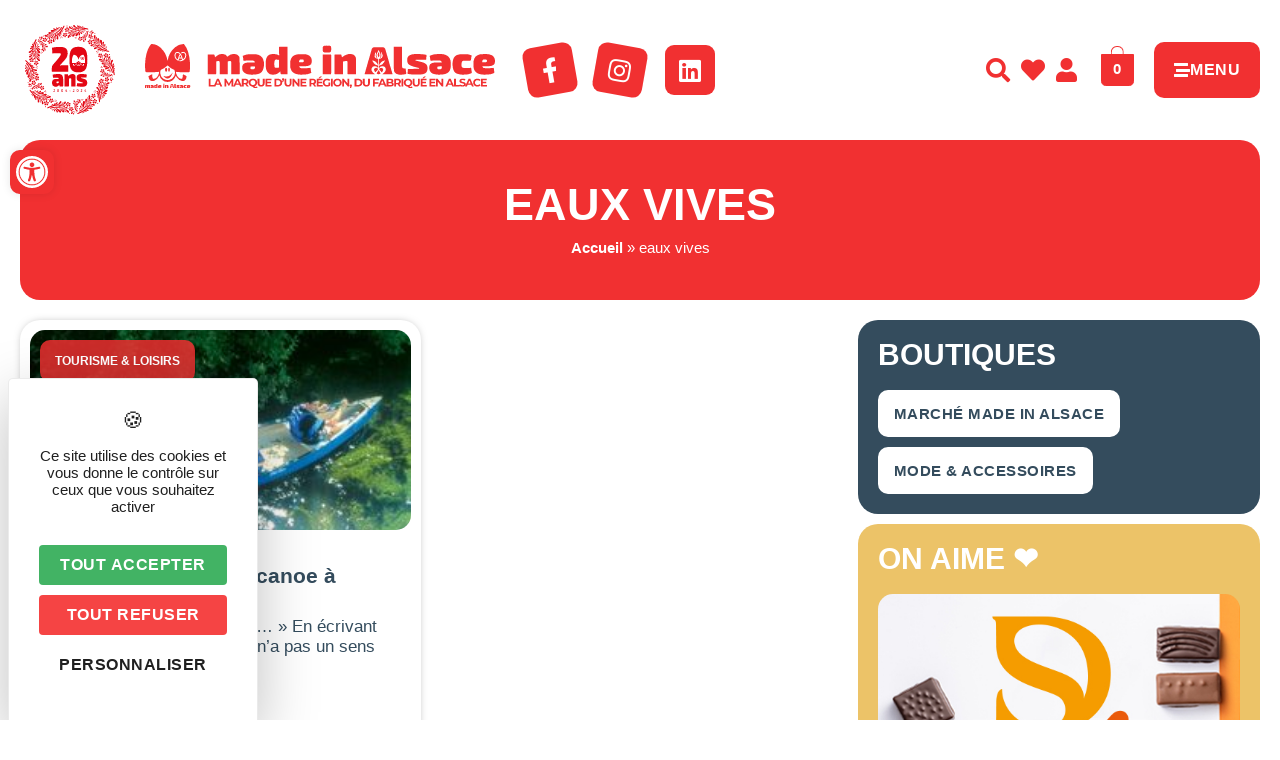

--- FILE ---
content_type: text/html; charset=UTF-8
request_url: https://www.madeinalsace.com/tag/eaux-vives/
body_size: 43425
content:
<!DOCTYPE html>
<html lang="fr-FR">
<head>
	<meta charset="UTF-8" />
	<meta name="viewport" content="width=device-width, initial-scale=1" />
	<link rel="profile" href="https://gmpg.org/xfn/11" />
	<link rel="pingback" href="https://www.madeinalsace.com/xmlrpc.php" />
	<meta name='robots' content='index, follow, max-image-preview:large, max-snippet:-1, max-video-preview:-1' />
	<style>img:is([sizes="auto" i], [sizes^="auto," i]) { contain-intrinsic-size: 3000px 1500px }</style>
	<link rel="dns-prefetch" href="//tarteaucitron.io"><link rel="preconnect" href="https://tarteaucitron.io" crossorigin=""><!--cloudflare-no-transform--><script type="text/javascript" src="https://tarteaucitron.io/load.js?domain=www.madeinalsace.com&uuid=03d578903487e57fc20441dc46663e773b88208d"></script>
	<!-- This site is optimized with the Yoast SEO plugin v26.6 - https://yoast.com/wordpress/plugins/seo/ -->
	<title>Archives des eaux vives - Made In Alsace</title>
	<link rel="canonical" href="https://www.madeinalsace.com/tag/eaux-vives/" />
	<meta property="og:locale" content="fr_FR" />
	<meta property="og:type" content="article" />
	<meta property="og:title" content="Archives des eaux vives - Made In Alsace" />
	<meta property="og:url" content="https://www.madeinalsace.com/tag/eaux-vives/" />
	<meta property="og:site_name" content="Made In Alsace" />
	<meta name="twitter:card" content="summary_large_image" />
	<!-- / Yoast SEO plugin. -->


<link rel="alternate" type="application/rss+xml" title="Made In Alsace &raquo; Flux" href="https://www.madeinalsace.com/feed/" />
<link rel="alternate" type="application/rss+xml" title="Made In Alsace &raquo; Flux de l’étiquette eaux vives" href="https://www.madeinalsace.com/tag/eaux-vives/feed/" />
<script>
window._wpemojiSettings = {"baseUrl":"https:\/\/s.w.org\/images\/core\/emoji\/16.0.1\/72x72\/","ext":".png","svgUrl":"https:\/\/s.w.org\/images\/core\/emoji\/16.0.1\/svg\/","svgExt":".svg","source":{"concatemoji":"https:\/\/www.madeinalsace.com\/wp-includes\/js\/wp-emoji-release.min.js?ver=6.8.3"}};
/*! This file is auto-generated */
!function(s,n){var o,i,e;function c(e){try{var t={supportTests:e,timestamp:(new Date).valueOf()};sessionStorage.setItem(o,JSON.stringify(t))}catch(e){}}function p(e,t,n){e.clearRect(0,0,e.canvas.width,e.canvas.height),e.fillText(t,0,0);var t=new Uint32Array(e.getImageData(0,0,e.canvas.width,e.canvas.height).data),a=(e.clearRect(0,0,e.canvas.width,e.canvas.height),e.fillText(n,0,0),new Uint32Array(e.getImageData(0,0,e.canvas.width,e.canvas.height).data));return t.every(function(e,t){return e===a[t]})}function u(e,t){e.clearRect(0,0,e.canvas.width,e.canvas.height),e.fillText(t,0,0);for(var n=e.getImageData(16,16,1,1),a=0;a<n.data.length;a++)if(0!==n.data[a])return!1;return!0}function f(e,t,n,a){switch(t){case"flag":return n(e,"\ud83c\udff3\ufe0f\u200d\u26a7\ufe0f","\ud83c\udff3\ufe0f\u200b\u26a7\ufe0f")?!1:!n(e,"\ud83c\udde8\ud83c\uddf6","\ud83c\udde8\u200b\ud83c\uddf6")&&!n(e,"\ud83c\udff4\udb40\udc67\udb40\udc62\udb40\udc65\udb40\udc6e\udb40\udc67\udb40\udc7f","\ud83c\udff4\u200b\udb40\udc67\u200b\udb40\udc62\u200b\udb40\udc65\u200b\udb40\udc6e\u200b\udb40\udc67\u200b\udb40\udc7f");case"emoji":return!a(e,"\ud83e\udedf")}return!1}function g(e,t,n,a){var r="undefined"!=typeof WorkerGlobalScope&&self instanceof WorkerGlobalScope?new OffscreenCanvas(300,150):s.createElement("canvas"),o=r.getContext("2d",{willReadFrequently:!0}),i=(o.textBaseline="top",o.font="600 32px Arial",{});return e.forEach(function(e){i[e]=t(o,e,n,a)}),i}function t(e){var t=s.createElement("script");t.src=e,t.defer=!0,s.head.appendChild(t)}"undefined"!=typeof Promise&&(o="wpEmojiSettingsSupports",i=["flag","emoji"],n.supports={everything:!0,everythingExceptFlag:!0},e=new Promise(function(e){s.addEventListener("DOMContentLoaded",e,{once:!0})}),new Promise(function(t){var n=function(){try{var e=JSON.parse(sessionStorage.getItem(o));if("object"==typeof e&&"number"==typeof e.timestamp&&(new Date).valueOf()<e.timestamp+604800&&"object"==typeof e.supportTests)return e.supportTests}catch(e){}return null}();if(!n){if("undefined"!=typeof Worker&&"undefined"!=typeof OffscreenCanvas&&"undefined"!=typeof URL&&URL.createObjectURL&&"undefined"!=typeof Blob)try{var e="postMessage("+g.toString()+"("+[JSON.stringify(i),f.toString(),p.toString(),u.toString()].join(",")+"));",a=new Blob([e],{type:"text/javascript"}),r=new Worker(URL.createObjectURL(a),{name:"wpTestEmojiSupports"});return void(r.onmessage=function(e){c(n=e.data),r.terminate(),t(n)})}catch(e){}c(n=g(i,f,p,u))}t(n)}).then(function(e){for(var t in e)n.supports[t]=e[t],n.supports.everything=n.supports.everything&&n.supports[t],"flag"!==t&&(n.supports.everythingExceptFlag=n.supports.everythingExceptFlag&&n.supports[t]);n.supports.everythingExceptFlag=n.supports.everythingExceptFlag&&!n.supports.flag,n.DOMReady=!1,n.readyCallback=function(){n.DOMReady=!0}}).then(function(){return e}).then(function(){var e;n.supports.everything||(n.readyCallback(),(e=n.source||{}).concatemoji?t(e.concatemoji):e.wpemoji&&e.twemoji&&(t(e.twemoji),t(e.wpemoji)))}))}((window,document),window._wpemojiSettings);
</script>
<!-- www.madeinalsace.com is managing ads with Advanced Ads 2.0.16 – https://wpadvancedads.com/ --><script id="madei-ready">
			window.advanced_ads_ready=function(e,a){a=a||"complete";var d=function(e){return"interactive"===a?"loading"!==e:"complete"===e};d(document.readyState)?e():document.addEventListener("readystatechange",(function(a){d(a.target.readyState)&&e()}),{once:"interactive"===a})},window.advanced_ads_ready_queue=window.advanced_ads_ready_queue||[];		</script>
		<link rel='stylesheet' id='sbi_styles-css' href='https://www.madeinalsace.com/wp-content/plugins/instagram-feed-pro/css/sbi-styles.min.css?ver=6.8.1' media='all' />
<link rel='stylesheet' id='hfe-widgets-style-css' href='https://www.madeinalsace.com/wp-content/plugins/header-footer-elementor/inc/widgets-css/frontend.css?ver=2.7.1' media='all' />
<link rel='stylesheet' id='hfe-woo-product-grid-css' href='https://www.madeinalsace.com/wp-content/plugins/header-footer-elementor/inc/widgets-css/woo-products.css?ver=2.7.1' media='all' />
<style id='wp-emoji-styles-inline-css'>

	img.wp-smiley, img.emoji {
		display: inline !important;
		border: none !important;
		box-shadow: none !important;
		height: 1em !important;
		width: 1em !important;
		margin: 0 0.07em !important;
		vertical-align: -0.1em !important;
		background: none !important;
		padding: 0 !important;
	}
</style>
<link rel='stylesheet' id='wp-block-library-css' href='https://www.madeinalsace.com/wp-includes/css/dist/block-library/style.min.css?ver=6.8.3' media='all' />
<style id='filebird-block-filebird-gallery-style-inline-css'>
ul.filebird-block-filebird-gallery{margin:auto!important;padding:0!important;width:100%}ul.filebird-block-filebird-gallery.layout-grid{display:grid;grid-gap:20px;align-items:stretch;grid-template-columns:repeat(var(--columns),1fr);justify-items:stretch}ul.filebird-block-filebird-gallery.layout-grid li img{border:1px solid #ccc;box-shadow:2px 2px 6px 0 rgba(0,0,0,.3);height:100%;max-width:100%;-o-object-fit:cover;object-fit:cover;width:100%}ul.filebird-block-filebird-gallery.layout-masonry{-moz-column-count:var(--columns);-moz-column-gap:var(--space);column-gap:var(--space);-moz-column-width:var(--min-width);columns:var(--min-width) var(--columns);display:block;overflow:auto}ul.filebird-block-filebird-gallery.layout-masonry li{margin-bottom:var(--space)}ul.filebird-block-filebird-gallery li{list-style:none}ul.filebird-block-filebird-gallery li figure{height:100%;margin:0;padding:0;position:relative;width:100%}ul.filebird-block-filebird-gallery li figure figcaption{background:linear-gradient(0deg,rgba(0,0,0,.7),rgba(0,0,0,.3) 70%,transparent);bottom:0;box-sizing:border-box;color:#fff;font-size:.8em;margin:0;max-height:100%;overflow:auto;padding:3em .77em .7em;position:absolute;text-align:center;width:100%;z-index:2}ul.filebird-block-filebird-gallery li figure figcaption a{color:inherit}

</style>
<style id='global-styles-inline-css'>
:root{--wp--preset--aspect-ratio--square: 1;--wp--preset--aspect-ratio--4-3: 4/3;--wp--preset--aspect-ratio--3-4: 3/4;--wp--preset--aspect-ratio--3-2: 3/2;--wp--preset--aspect-ratio--2-3: 2/3;--wp--preset--aspect-ratio--16-9: 16/9;--wp--preset--aspect-ratio--9-16: 9/16;--wp--preset--color--black: #000000;--wp--preset--color--cyan-bluish-gray: #abb8c3;--wp--preset--color--white: #ffffff;--wp--preset--color--pale-pink: #f78da7;--wp--preset--color--vivid-red: #cf2e2e;--wp--preset--color--luminous-vivid-orange: #ff6900;--wp--preset--color--luminous-vivid-amber: #fcb900;--wp--preset--color--light-green-cyan: #7bdcb5;--wp--preset--color--vivid-green-cyan: #00d084;--wp--preset--color--pale-cyan-blue: #8ed1fc;--wp--preset--color--vivid-cyan-blue: #0693e3;--wp--preset--color--vivid-purple: #9b51e0;--wp--preset--gradient--vivid-cyan-blue-to-vivid-purple: linear-gradient(135deg,rgba(6,147,227,1) 0%,rgb(155,81,224) 100%);--wp--preset--gradient--light-green-cyan-to-vivid-green-cyan: linear-gradient(135deg,rgb(122,220,180) 0%,rgb(0,208,130) 100%);--wp--preset--gradient--luminous-vivid-amber-to-luminous-vivid-orange: linear-gradient(135deg,rgba(252,185,0,1) 0%,rgba(255,105,0,1) 100%);--wp--preset--gradient--luminous-vivid-orange-to-vivid-red: linear-gradient(135deg,rgba(255,105,0,1) 0%,rgb(207,46,46) 100%);--wp--preset--gradient--very-light-gray-to-cyan-bluish-gray: linear-gradient(135deg,rgb(238,238,238) 0%,rgb(169,184,195) 100%);--wp--preset--gradient--cool-to-warm-spectrum: linear-gradient(135deg,rgb(74,234,220) 0%,rgb(151,120,209) 20%,rgb(207,42,186) 40%,rgb(238,44,130) 60%,rgb(251,105,98) 80%,rgb(254,248,76) 100%);--wp--preset--gradient--blush-light-purple: linear-gradient(135deg,rgb(255,206,236) 0%,rgb(152,150,240) 100%);--wp--preset--gradient--blush-bordeaux: linear-gradient(135deg,rgb(254,205,165) 0%,rgb(254,45,45) 50%,rgb(107,0,62) 100%);--wp--preset--gradient--luminous-dusk: linear-gradient(135deg,rgb(255,203,112) 0%,rgb(199,81,192) 50%,rgb(65,88,208) 100%);--wp--preset--gradient--pale-ocean: linear-gradient(135deg,rgb(255,245,203) 0%,rgb(182,227,212) 50%,rgb(51,167,181) 100%);--wp--preset--gradient--electric-grass: linear-gradient(135deg,rgb(202,248,128) 0%,rgb(113,206,126) 100%);--wp--preset--gradient--midnight: linear-gradient(135deg,rgb(2,3,129) 0%,rgb(40,116,252) 100%);--wp--preset--font-size--small: 13px;--wp--preset--font-size--medium: 20px;--wp--preset--font-size--large: 36px;--wp--preset--font-size--x-large: 42px;--wp--preset--spacing--20: 0.44rem;--wp--preset--spacing--30: 0.67rem;--wp--preset--spacing--40: 1rem;--wp--preset--spacing--50: 1.5rem;--wp--preset--spacing--60: 2.25rem;--wp--preset--spacing--70: 3.38rem;--wp--preset--spacing--80: 5.06rem;--wp--preset--shadow--natural: 6px 6px 9px rgba(0, 0, 0, 0.2);--wp--preset--shadow--deep: 12px 12px 50px rgba(0, 0, 0, 0.4);--wp--preset--shadow--sharp: 6px 6px 0px rgba(0, 0, 0, 0.2);--wp--preset--shadow--outlined: 6px 6px 0px -3px rgba(255, 255, 255, 1), 6px 6px rgba(0, 0, 0, 1);--wp--preset--shadow--crisp: 6px 6px 0px rgba(0, 0, 0, 1);}:root { --wp--style--global--content-size: 800px;--wp--style--global--wide-size: 1200px; }:where(body) { margin: 0; }.wp-site-blocks > .alignleft { float: left; margin-right: 2em; }.wp-site-blocks > .alignright { float: right; margin-left: 2em; }.wp-site-blocks > .aligncenter { justify-content: center; margin-left: auto; margin-right: auto; }:where(.wp-site-blocks) > * { margin-block-start: 24px; margin-block-end: 0; }:where(.wp-site-blocks) > :first-child { margin-block-start: 0; }:where(.wp-site-blocks) > :last-child { margin-block-end: 0; }:root { --wp--style--block-gap: 24px; }:root :where(.is-layout-flow) > :first-child{margin-block-start: 0;}:root :where(.is-layout-flow) > :last-child{margin-block-end: 0;}:root :where(.is-layout-flow) > *{margin-block-start: 24px;margin-block-end: 0;}:root :where(.is-layout-constrained) > :first-child{margin-block-start: 0;}:root :where(.is-layout-constrained) > :last-child{margin-block-end: 0;}:root :where(.is-layout-constrained) > *{margin-block-start: 24px;margin-block-end: 0;}:root :where(.is-layout-flex){gap: 24px;}:root :where(.is-layout-grid){gap: 24px;}.is-layout-flow > .alignleft{float: left;margin-inline-start: 0;margin-inline-end: 2em;}.is-layout-flow > .alignright{float: right;margin-inline-start: 2em;margin-inline-end: 0;}.is-layout-flow > .aligncenter{margin-left: auto !important;margin-right: auto !important;}.is-layout-constrained > .alignleft{float: left;margin-inline-start: 0;margin-inline-end: 2em;}.is-layout-constrained > .alignright{float: right;margin-inline-start: 2em;margin-inline-end: 0;}.is-layout-constrained > .aligncenter{margin-left: auto !important;margin-right: auto !important;}.is-layout-constrained > :where(:not(.alignleft):not(.alignright):not(.alignfull)){max-width: var(--wp--style--global--content-size);margin-left: auto !important;margin-right: auto !important;}.is-layout-constrained > .alignwide{max-width: var(--wp--style--global--wide-size);}body .is-layout-flex{display: flex;}.is-layout-flex{flex-wrap: wrap;align-items: center;}.is-layout-flex > :is(*, div){margin: 0;}body .is-layout-grid{display: grid;}.is-layout-grid > :is(*, div){margin: 0;}body{padding-top: 0px;padding-right: 0px;padding-bottom: 0px;padding-left: 0px;}a:where(:not(.wp-element-button)){text-decoration: underline;}:root :where(.wp-element-button, .wp-block-button__link){background-color: #32373c;border-width: 0;color: #fff;font-family: inherit;font-size: inherit;line-height: inherit;padding: calc(0.667em + 2px) calc(1.333em + 2px);text-decoration: none;}.has-black-color{color: var(--wp--preset--color--black) !important;}.has-cyan-bluish-gray-color{color: var(--wp--preset--color--cyan-bluish-gray) !important;}.has-white-color{color: var(--wp--preset--color--white) !important;}.has-pale-pink-color{color: var(--wp--preset--color--pale-pink) !important;}.has-vivid-red-color{color: var(--wp--preset--color--vivid-red) !important;}.has-luminous-vivid-orange-color{color: var(--wp--preset--color--luminous-vivid-orange) !important;}.has-luminous-vivid-amber-color{color: var(--wp--preset--color--luminous-vivid-amber) !important;}.has-light-green-cyan-color{color: var(--wp--preset--color--light-green-cyan) !important;}.has-vivid-green-cyan-color{color: var(--wp--preset--color--vivid-green-cyan) !important;}.has-pale-cyan-blue-color{color: var(--wp--preset--color--pale-cyan-blue) !important;}.has-vivid-cyan-blue-color{color: var(--wp--preset--color--vivid-cyan-blue) !important;}.has-vivid-purple-color{color: var(--wp--preset--color--vivid-purple) !important;}.has-black-background-color{background-color: var(--wp--preset--color--black) !important;}.has-cyan-bluish-gray-background-color{background-color: var(--wp--preset--color--cyan-bluish-gray) !important;}.has-white-background-color{background-color: var(--wp--preset--color--white) !important;}.has-pale-pink-background-color{background-color: var(--wp--preset--color--pale-pink) !important;}.has-vivid-red-background-color{background-color: var(--wp--preset--color--vivid-red) !important;}.has-luminous-vivid-orange-background-color{background-color: var(--wp--preset--color--luminous-vivid-orange) !important;}.has-luminous-vivid-amber-background-color{background-color: var(--wp--preset--color--luminous-vivid-amber) !important;}.has-light-green-cyan-background-color{background-color: var(--wp--preset--color--light-green-cyan) !important;}.has-vivid-green-cyan-background-color{background-color: var(--wp--preset--color--vivid-green-cyan) !important;}.has-pale-cyan-blue-background-color{background-color: var(--wp--preset--color--pale-cyan-blue) !important;}.has-vivid-cyan-blue-background-color{background-color: var(--wp--preset--color--vivid-cyan-blue) !important;}.has-vivid-purple-background-color{background-color: var(--wp--preset--color--vivid-purple) !important;}.has-black-border-color{border-color: var(--wp--preset--color--black) !important;}.has-cyan-bluish-gray-border-color{border-color: var(--wp--preset--color--cyan-bluish-gray) !important;}.has-white-border-color{border-color: var(--wp--preset--color--white) !important;}.has-pale-pink-border-color{border-color: var(--wp--preset--color--pale-pink) !important;}.has-vivid-red-border-color{border-color: var(--wp--preset--color--vivid-red) !important;}.has-luminous-vivid-orange-border-color{border-color: var(--wp--preset--color--luminous-vivid-orange) !important;}.has-luminous-vivid-amber-border-color{border-color: var(--wp--preset--color--luminous-vivid-amber) !important;}.has-light-green-cyan-border-color{border-color: var(--wp--preset--color--light-green-cyan) !important;}.has-vivid-green-cyan-border-color{border-color: var(--wp--preset--color--vivid-green-cyan) !important;}.has-pale-cyan-blue-border-color{border-color: var(--wp--preset--color--pale-cyan-blue) !important;}.has-vivid-cyan-blue-border-color{border-color: var(--wp--preset--color--vivid-cyan-blue) !important;}.has-vivid-purple-border-color{border-color: var(--wp--preset--color--vivid-purple) !important;}.has-vivid-cyan-blue-to-vivid-purple-gradient-background{background: var(--wp--preset--gradient--vivid-cyan-blue-to-vivid-purple) !important;}.has-light-green-cyan-to-vivid-green-cyan-gradient-background{background: var(--wp--preset--gradient--light-green-cyan-to-vivid-green-cyan) !important;}.has-luminous-vivid-amber-to-luminous-vivid-orange-gradient-background{background: var(--wp--preset--gradient--luminous-vivid-amber-to-luminous-vivid-orange) !important;}.has-luminous-vivid-orange-to-vivid-red-gradient-background{background: var(--wp--preset--gradient--luminous-vivid-orange-to-vivid-red) !important;}.has-very-light-gray-to-cyan-bluish-gray-gradient-background{background: var(--wp--preset--gradient--very-light-gray-to-cyan-bluish-gray) !important;}.has-cool-to-warm-spectrum-gradient-background{background: var(--wp--preset--gradient--cool-to-warm-spectrum) !important;}.has-blush-light-purple-gradient-background{background: var(--wp--preset--gradient--blush-light-purple) !important;}.has-blush-bordeaux-gradient-background{background: var(--wp--preset--gradient--blush-bordeaux) !important;}.has-luminous-dusk-gradient-background{background: var(--wp--preset--gradient--luminous-dusk) !important;}.has-pale-ocean-gradient-background{background: var(--wp--preset--gradient--pale-ocean) !important;}.has-electric-grass-gradient-background{background: var(--wp--preset--gradient--electric-grass) !important;}.has-midnight-gradient-background{background: var(--wp--preset--gradient--midnight) !important;}.has-small-font-size{font-size: var(--wp--preset--font-size--small) !important;}.has-medium-font-size{font-size: var(--wp--preset--font-size--medium) !important;}.has-large-font-size{font-size: var(--wp--preset--font-size--large) !important;}.has-x-large-font-size{font-size: var(--wp--preset--font-size--x-large) !important;}
:root :where(.wp-block-pullquote){font-size: 1.5em;line-height: 1.6;}
</style>
<link rel='stylesheet' id='style-css' href='https://www.madeinalsace.com/wp-content/plugins/IllicoSearch/css/style.css?ver=6.8.3' media='all' />
<link rel='stylesheet' id='wpmenucart-icons-css' href='https://www.madeinalsace.com/wp-content/plugins/woocommerce-menu-bar-cart/assets/css/wpmenucart-icons.min.css?ver=2.14.12' media='all' />
<style id='wpmenucart-icons-inline-css'>
@font-face{font-family:WPMenuCart;src:url(https://www.madeinalsace.com/wp-content/plugins/woocommerce-menu-bar-cart/assets/fonts/WPMenuCart.eot);src:url(https://www.madeinalsace.com/wp-content/plugins/woocommerce-menu-bar-cart/assets/fonts/WPMenuCart.eot?#iefix) format('embedded-opentype'),url(https://www.madeinalsace.com/wp-content/plugins/woocommerce-menu-bar-cart/assets/fonts/WPMenuCart.woff2) format('woff2'),url(https://www.madeinalsace.com/wp-content/plugins/woocommerce-menu-bar-cart/assets/fonts/WPMenuCart.woff) format('woff'),url(https://www.madeinalsace.com/wp-content/plugins/woocommerce-menu-bar-cart/assets/fonts/WPMenuCart.ttf) format('truetype'),url(https://www.madeinalsace.com/wp-content/plugins/woocommerce-menu-bar-cart/assets/fonts/WPMenuCart.svg#WPMenuCart) format('svg');font-weight:400;font-style:normal;font-display:swap}
</style>
<link rel='stylesheet' id='wpmenucart-css' href='https://www.madeinalsace.com/wp-content/plugins/woocommerce-menu-bar-cart/assets/css/wpmenucart-main.min.css?ver=2.14.12' media='all' />
<link rel='stylesheet' id='woocommerce-layout-css' href='https://www.madeinalsace.com/wp-content/plugins/woocommerce/assets/css/woocommerce-layout.css?ver=10.4.3' media='all' />
<link rel='stylesheet' id='woocommerce-smallscreen-css' href='https://www.madeinalsace.com/wp-content/plugins/woocommerce/assets/css/woocommerce-smallscreen.css?ver=10.4.3' media='only screen and (max-width: 768px)' />
<link rel='stylesheet' id='woocommerce-general-css' href='https://www.madeinalsace.com/wp-content/plugins/woocommerce/assets/css/woocommerce.css?ver=10.4.3' media='all' />
<style id='woocommerce-inline-inline-css'>
.woocommerce form .form-row .required { visibility: visible; }
</style>
<link rel='stylesheet' id='hfe-style-css' href='https://www.madeinalsace.com/wp-content/plugins/header-footer-elementor/assets/css/header-footer-elementor.css?ver=2.7.1' media='all' />
<link rel='stylesheet' id='elementor-icons-css' href='https://www.madeinalsace.com/wp-content/plugins/elementor/assets/lib/eicons/css/elementor-icons.min.css?ver=5.44.0' media='all' />
<link rel='stylesheet' id='elementor-frontend-css' href='https://www.madeinalsace.com/wp-content/plugins/elementor/assets/css/frontend.min.css?ver=3.32.5' media='all' />
<style id='elementor-frontend-inline-css'>
@-webkit-keyframes ha_fadeIn{0%{opacity:0}to{opacity:1}}@keyframes ha_fadeIn{0%{opacity:0}to{opacity:1}}@-webkit-keyframes ha_zoomIn{0%{opacity:0;-webkit-transform:scale3d(.3,.3,.3);transform:scale3d(.3,.3,.3)}50%{opacity:1}}@keyframes ha_zoomIn{0%{opacity:0;-webkit-transform:scale3d(.3,.3,.3);transform:scale3d(.3,.3,.3)}50%{opacity:1}}@-webkit-keyframes ha_rollIn{0%{opacity:0;-webkit-transform:translate3d(-100%,0,0) rotate3d(0,0,1,-120deg);transform:translate3d(-100%,0,0) rotate3d(0,0,1,-120deg)}to{opacity:1}}@keyframes ha_rollIn{0%{opacity:0;-webkit-transform:translate3d(-100%,0,0) rotate3d(0,0,1,-120deg);transform:translate3d(-100%,0,0) rotate3d(0,0,1,-120deg)}to{opacity:1}}@-webkit-keyframes ha_bounce{0%,20%,53%,to{-webkit-animation-timing-function:cubic-bezier(.215,.61,.355,1);animation-timing-function:cubic-bezier(.215,.61,.355,1)}40%,43%{-webkit-transform:translate3d(0,-30px,0) scaleY(1.1);transform:translate3d(0,-30px,0) scaleY(1.1);-webkit-animation-timing-function:cubic-bezier(.755,.05,.855,.06);animation-timing-function:cubic-bezier(.755,.05,.855,.06)}70%{-webkit-transform:translate3d(0,-15px,0) scaleY(1.05);transform:translate3d(0,-15px,0) scaleY(1.05);-webkit-animation-timing-function:cubic-bezier(.755,.05,.855,.06);animation-timing-function:cubic-bezier(.755,.05,.855,.06)}80%{-webkit-transition-timing-function:cubic-bezier(.215,.61,.355,1);transition-timing-function:cubic-bezier(.215,.61,.355,1);-webkit-transform:translate3d(0,0,0) scaleY(.95);transform:translate3d(0,0,0) scaleY(.95)}90%{-webkit-transform:translate3d(0,-4px,0) scaleY(1.02);transform:translate3d(0,-4px,0) scaleY(1.02)}}@keyframes ha_bounce{0%,20%,53%,to{-webkit-animation-timing-function:cubic-bezier(.215,.61,.355,1);animation-timing-function:cubic-bezier(.215,.61,.355,1)}40%,43%{-webkit-transform:translate3d(0,-30px,0) scaleY(1.1);transform:translate3d(0,-30px,0) scaleY(1.1);-webkit-animation-timing-function:cubic-bezier(.755,.05,.855,.06);animation-timing-function:cubic-bezier(.755,.05,.855,.06)}70%{-webkit-transform:translate3d(0,-15px,0) scaleY(1.05);transform:translate3d(0,-15px,0) scaleY(1.05);-webkit-animation-timing-function:cubic-bezier(.755,.05,.855,.06);animation-timing-function:cubic-bezier(.755,.05,.855,.06)}80%{-webkit-transition-timing-function:cubic-bezier(.215,.61,.355,1);transition-timing-function:cubic-bezier(.215,.61,.355,1);-webkit-transform:translate3d(0,0,0) scaleY(.95);transform:translate3d(0,0,0) scaleY(.95)}90%{-webkit-transform:translate3d(0,-4px,0) scaleY(1.02);transform:translate3d(0,-4px,0) scaleY(1.02)}}@-webkit-keyframes ha_bounceIn{0%,20%,40%,60%,80%,to{-webkit-animation-timing-function:cubic-bezier(.215,.61,.355,1);animation-timing-function:cubic-bezier(.215,.61,.355,1)}0%{opacity:0;-webkit-transform:scale3d(.3,.3,.3);transform:scale3d(.3,.3,.3)}20%{-webkit-transform:scale3d(1.1,1.1,1.1);transform:scale3d(1.1,1.1,1.1)}40%{-webkit-transform:scale3d(.9,.9,.9);transform:scale3d(.9,.9,.9)}60%{opacity:1;-webkit-transform:scale3d(1.03,1.03,1.03);transform:scale3d(1.03,1.03,1.03)}80%{-webkit-transform:scale3d(.97,.97,.97);transform:scale3d(.97,.97,.97)}to{opacity:1}}@keyframes ha_bounceIn{0%,20%,40%,60%,80%,to{-webkit-animation-timing-function:cubic-bezier(.215,.61,.355,1);animation-timing-function:cubic-bezier(.215,.61,.355,1)}0%{opacity:0;-webkit-transform:scale3d(.3,.3,.3);transform:scale3d(.3,.3,.3)}20%{-webkit-transform:scale3d(1.1,1.1,1.1);transform:scale3d(1.1,1.1,1.1)}40%{-webkit-transform:scale3d(.9,.9,.9);transform:scale3d(.9,.9,.9)}60%{opacity:1;-webkit-transform:scale3d(1.03,1.03,1.03);transform:scale3d(1.03,1.03,1.03)}80%{-webkit-transform:scale3d(.97,.97,.97);transform:scale3d(.97,.97,.97)}to{opacity:1}}@-webkit-keyframes ha_flipInX{0%{opacity:0;-webkit-transform:perspective(400px) rotate3d(1,0,0,90deg);transform:perspective(400px) rotate3d(1,0,0,90deg);-webkit-animation-timing-function:ease-in;animation-timing-function:ease-in}40%{-webkit-transform:perspective(400px) rotate3d(1,0,0,-20deg);transform:perspective(400px) rotate3d(1,0,0,-20deg);-webkit-animation-timing-function:ease-in;animation-timing-function:ease-in}60%{opacity:1;-webkit-transform:perspective(400px) rotate3d(1,0,0,10deg);transform:perspective(400px) rotate3d(1,0,0,10deg)}80%{-webkit-transform:perspective(400px) rotate3d(1,0,0,-5deg);transform:perspective(400px) rotate3d(1,0,0,-5deg)}}@keyframes ha_flipInX{0%{opacity:0;-webkit-transform:perspective(400px) rotate3d(1,0,0,90deg);transform:perspective(400px) rotate3d(1,0,0,90deg);-webkit-animation-timing-function:ease-in;animation-timing-function:ease-in}40%{-webkit-transform:perspective(400px) rotate3d(1,0,0,-20deg);transform:perspective(400px) rotate3d(1,0,0,-20deg);-webkit-animation-timing-function:ease-in;animation-timing-function:ease-in}60%{opacity:1;-webkit-transform:perspective(400px) rotate3d(1,0,0,10deg);transform:perspective(400px) rotate3d(1,0,0,10deg)}80%{-webkit-transform:perspective(400px) rotate3d(1,0,0,-5deg);transform:perspective(400px) rotate3d(1,0,0,-5deg)}}@-webkit-keyframes ha_flipInY{0%{opacity:0;-webkit-transform:perspective(400px) rotate3d(0,1,0,90deg);transform:perspective(400px) rotate3d(0,1,0,90deg);-webkit-animation-timing-function:ease-in;animation-timing-function:ease-in}40%{-webkit-transform:perspective(400px) rotate3d(0,1,0,-20deg);transform:perspective(400px) rotate3d(0,1,0,-20deg);-webkit-animation-timing-function:ease-in;animation-timing-function:ease-in}60%{opacity:1;-webkit-transform:perspective(400px) rotate3d(0,1,0,10deg);transform:perspective(400px) rotate3d(0,1,0,10deg)}80%{-webkit-transform:perspective(400px) rotate3d(0,1,0,-5deg);transform:perspective(400px) rotate3d(0,1,0,-5deg)}}@keyframes ha_flipInY{0%{opacity:0;-webkit-transform:perspective(400px) rotate3d(0,1,0,90deg);transform:perspective(400px) rotate3d(0,1,0,90deg);-webkit-animation-timing-function:ease-in;animation-timing-function:ease-in}40%{-webkit-transform:perspective(400px) rotate3d(0,1,0,-20deg);transform:perspective(400px) rotate3d(0,1,0,-20deg);-webkit-animation-timing-function:ease-in;animation-timing-function:ease-in}60%{opacity:1;-webkit-transform:perspective(400px) rotate3d(0,1,0,10deg);transform:perspective(400px) rotate3d(0,1,0,10deg)}80%{-webkit-transform:perspective(400px) rotate3d(0,1,0,-5deg);transform:perspective(400px) rotate3d(0,1,0,-5deg)}}@-webkit-keyframes ha_swing{20%{-webkit-transform:rotate3d(0,0,1,15deg);transform:rotate3d(0,0,1,15deg)}40%{-webkit-transform:rotate3d(0,0,1,-10deg);transform:rotate3d(0,0,1,-10deg)}60%{-webkit-transform:rotate3d(0,0,1,5deg);transform:rotate3d(0,0,1,5deg)}80%{-webkit-transform:rotate3d(0,0,1,-5deg);transform:rotate3d(0,0,1,-5deg)}}@keyframes ha_swing{20%{-webkit-transform:rotate3d(0,0,1,15deg);transform:rotate3d(0,0,1,15deg)}40%{-webkit-transform:rotate3d(0,0,1,-10deg);transform:rotate3d(0,0,1,-10deg)}60%{-webkit-transform:rotate3d(0,0,1,5deg);transform:rotate3d(0,0,1,5deg)}80%{-webkit-transform:rotate3d(0,0,1,-5deg);transform:rotate3d(0,0,1,-5deg)}}@-webkit-keyframes ha_slideInDown{0%{visibility:visible;-webkit-transform:translate3d(0,-100%,0);transform:translate3d(0,-100%,0)}}@keyframes ha_slideInDown{0%{visibility:visible;-webkit-transform:translate3d(0,-100%,0);transform:translate3d(0,-100%,0)}}@-webkit-keyframes ha_slideInUp{0%{visibility:visible;-webkit-transform:translate3d(0,100%,0);transform:translate3d(0,100%,0)}}@keyframes ha_slideInUp{0%{visibility:visible;-webkit-transform:translate3d(0,100%,0);transform:translate3d(0,100%,0)}}@-webkit-keyframes ha_slideInLeft{0%{visibility:visible;-webkit-transform:translate3d(-100%,0,0);transform:translate3d(-100%,0,0)}}@keyframes ha_slideInLeft{0%{visibility:visible;-webkit-transform:translate3d(-100%,0,0);transform:translate3d(-100%,0,0)}}@-webkit-keyframes ha_slideInRight{0%{visibility:visible;-webkit-transform:translate3d(100%,0,0);transform:translate3d(100%,0,0)}}@keyframes ha_slideInRight{0%{visibility:visible;-webkit-transform:translate3d(100%,0,0);transform:translate3d(100%,0,0)}}.ha_fadeIn{-webkit-animation-name:ha_fadeIn;animation-name:ha_fadeIn}.ha_zoomIn{-webkit-animation-name:ha_zoomIn;animation-name:ha_zoomIn}.ha_rollIn{-webkit-animation-name:ha_rollIn;animation-name:ha_rollIn}.ha_bounce{-webkit-transform-origin:center bottom;-ms-transform-origin:center bottom;transform-origin:center bottom;-webkit-animation-name:ha_bounce;animation-name:ha_bounce}.ha_bounceIn{-webkit-animation-name:ha_bounceIn;animation-name:ha_bounceIn;-webkit-animation-duration:.75s;-webkit-animation-duration:calc(var(--animate-duration)*.75);animation-duration:.75s;animation-duration:calc(var(--animate-duration)*.75)}.ha_flipInX,.ha_flipInY{-webkit-animation-name:ha_flipInX;animation-name:ha_flipInX;-webkit-backface-visibility:visible!important;backface-visibility:visible!important}.ha_flipInY{-webkit-animation-name:ha_flipInY;animation-name:ha_flipInY}.ha_swing{-webkit-transform-origin:top center;-ms-transform-origin:top center;transform-origin:top center;-webkit-animation-name:ha_swing;animation-name:ha_swing}.ha_slideInDown{-webkit-animation-name:ha_slideInDown;animation-name:ha_slideInDown}.ha_slideInUp{-webkit-animation-name:ha_slideInUp;animation-name:ha_slideInUp}.ha_slideInLeft{-webkit-animation-name:ha_slideInLeft;animation-name:ha_slideInLeft}.ha_slideInRight{-webkit-animation-name:ha_slideInRight;animation-name:ha_slideInRight}.ha-css-transform-yes{-webkit-transition-duration:var(--ha-tfx-transition-duration, .2s);transition-duration:var(--ha-tfx-transition-duration, .2s);-webkit-transition-property:-webkit-transform;transition-property:transform;transition-property:transform,-webkit-transform;-webkit-transform:translate(var(--ha-tfx-translate-x, 0),var(--ha-tfx-translate-y, 0)) scale(var(--ha-tfx-scale-x, 1),var(--ha-tfx-scale-y, 1)) skew(var(--ha-tfx-skew-x, 0),var(--ha-tfx-skew-y, 0)) rotateX(var(--ha-tfx-rotate-x, 0)) rotateY(var(--ha-tfx-rotate-y, 0)) rotateZ(var(--ha-tfx-rotate-z, 0));transform:translate(var(--ha-tfx-translate-x, 0),var(--ha-tfx-translate-y, 0)) scale(var(--ha-tfx-scale-x, 1),var(--ha-tfx-scale-y, 1)) skew(var(--ha-tfx-skew-x, 0),var(--ha-tfx-skew-y, 0)) rotateX(var(--ha-tfx-rotate-x, 0)) rotateY(var(--ha-tfx-rotate-y, 0)) rotateZ(var(--ha-tfx-rotate-z, 0))}.ha-css-transform-yes:hover{-webkit-transform:translate(var(--ha-tfx-translate-x-hover, var(--ha-tfx-translate-x, 0)),var(--ha-tfx-translate-y-hover, var(--ha-tfx-translate-y, 0))) scale(var(--ha-tfx-scale-x-hover, var(--ha-tfx-scale-x, 1)),var(--ha-tfx-scale-y-hover, var(--ha-tfx-scale-y, 1))) skew(var(--ha-tfx-skew-x-hover, var(--ha-tfx-skew-x, 0)),var(--ha-tfx-skew-y-hover, var(--ha-tfx-skew-y, 0))) rotateX(var(--ha-tfx-rotate-x-hover, var(--ha-tfx-rotate-x, 0))) rotateY(var(--ha-tfx-rotate-y-hover, var(--ha-tfx-rotate-y, 0))) rotateZ(var(--ha-tfx-rotate-z-hover, var(--ha-tfx-rotate-z, 0)));transform:translate(var(--ha-tfx-translate-x-hover, var(--ha-tfx-translate-x, 0)),var(--ha-tfx-translate-y-hover, var(--ha-tfx-translate-y, 0))) scale(var(--ha-tfx-scale-x-hover, var(--ha-tfx-scale-x, 1)),var(--ha-tfx-scale-y-hover, var(--ha-tfx-scale-y, 1))) skew(var(--ha-tfx-skew-x-hover, var(--ha-tfx-skew-x, 0)),var(--ha-tfx-skew-y-hover, var(--ha-tfx-skew-y, 0))) rotateX(var(--ha-tfx-rotate-x-hover, var(--ha-tfx-rotate-x, 0))) rotateY(var(--ha-tfx-rotate-y-hover, var(--ha-tfx-rotate-y, 0))) rotateZ(var(--ha-tfx-rotate-z-hover, var(--ha-tfx-rotate-z, 0)))}.happy-addon>.elementor-widget-container{word-wrap:break-word;overflow-wrap:break-word}.happy-addon>.elementor-widget-container,.happy-addon>.elementor-widget-container *{-webkit-box-sizing:border-box;box-sizing:border-box}.happy-addon:not(:has(.elementor-widget-container)),.happy-addon:not(:has(.elementor-widget-container)) *{-webkit-box-sizing:border-box;box-sizing:border-box;word-wrap:break-word;overflow-wrap:break-word}.happy-addon p:empty{display:none}.happy-addon .elementor-inline-editing{min-height:auto!important}.happy-addon-pro img{max-width:100%;height:auto;-o-object-fit:cover;object-fit:cover}.ha-screen-reader-text{position:absolute;overflow:hidden;clip:rect(1px,1px,1px,1px);margin:-1px;padding:0;width:1px;height:1px;border:0;word-wrap:normal!important;-webkit-clip-path:inset(50%);clip-path:inset(50%)}.ha-has-bg-overlay>.elementor-widget-container{position:relative;z-index:1}.ha-has-bg-overlay>.elementor-widget-container:before{position:absolute;top:0;left:0;z-index:-1;width:100%;height:100%;content:""}.ha-has-bg-overlay:not(:has(.elementor-widget-container)){position:relative;z-index:1}.ha-has-bg-overlay:not(:has(.elementor-widget-container)):before{position:absolute;top:0;left:0;z-index:-1;width:100%;height:100%;content:""}.ha-popup--is-enabled .ha-js-popup,.ha-popup--is-enabled .ha-js-popup img{cursor:-webkit-zoom-in!important;cursor:zoom-in!important}.mfp-wrap .mfp-arrow,.mfp-wrap .mfp-close{background-color:transparent}.mfp-wrap .mfp-arrow:focus,.mfp-wrap .mfp-close:focus{outline-width:thin}.ha-advanced-tooltip-enable{position:relative;cursor:pointer;--ha-tooltip-arrow-color:black;--ha-tooltip-arrow-distance:0}.ha-advanced-tooltip-enable .ha-advanced-tooltip-content{position:absolute;z-index:999;display:none;padding:5px 0;width:120px;height:auto;border-radius:6px;background-color:#000;color:#fff;text-align:center;opacity:0}.ha-advanced-tooltip-enable .ha-advanced-tooltip-content::after{position:absolute;border-width:5px;border-style:solid;content:""}.ha-advanced-tooltip-enable .ha-advanced-tooltip-content.no-arrow::after{visibility:hidden}.ha-advanced-tooltip-enable .ha-advanced-tooltip-content.show{display:inline-block;opacity:1}.ha-advanced-tooltip-enable.ha-advanced-tooltip-top .ha-advanced-tooltip-content,body[data-elementor-device-mode=tablet] .ha-advanced-tooltip-enable.ha-advanced-tooltip-tablet-top .ha-advanced-tooltip-content{top:unset;right:0;bottom:calc(101% + var(--ha-tooltip-arrow-distance));left:0;margin:0 auto}.ha-advanced-tooltip-enable.ha-advanced-tooltip-top .ha-advanced-tooltip-content::after,body[data-elementor-device-mode=tablet] .ha-advanced-tooltip-enable.ha-advanced-tooltip-tablet-top .ha-advanced-tooltip-content::after{top:100%;right:unset;bottom:unset;left:50%;border-color:var(--ha-tooltip-arrow-color) transparent transparent transparent;-webkit-transform:translateX(-50%);-ms-transform:translateX(-50%);transform:translateX(-50%)}.ha-advanced-tooltip-enable.ha-advanced-tooltip-bottom .ha-advanced-tooltip-content,body[data-elementor-device-mode=tablet] .ha-advanced-tooltip-enable.ha-advanced-tooltip-tablet-bottom .ha-advanced-tooltip-content{top:calc(101% + var(--ha-tooltip-arrow-distance));right:0;bottom:unset;left:0;margin:0 auto}.ha-advanced-tooltip-enable.ha-advanced-tooltip-bottom .ha-advanced-tooltip-content::after,body[data-elementor-device-mode=tablet] .ha-advanced-tooltip-enable.ha-advanced-tooltip-tablet-bottom .ha-advanced-tooltip-content::after{top:unset;right:unset;bottom:100%;left:50%;border-color:transparent transparent var(--ha-tooltip-arrow-color) transparent;-webkit-transform:translateX(-50%);-ms-transform:translateX(-50%);transform:translateX(-50%)}.ha-advanced-tooltip-enable.ha-advanced-tooltip-left .ha-advanced-tooltip-content,body[data-elementor-device-mode=tablet] .ha-advanced-tooltip-enable.ha-advanced-tooltip-tablet-left .ha-advanced-tooltip-content{top:50%;right:calc(101% + var(--ha-tooltip-arrow-distance));bottom:unset;left:unset;-webkit-transform:translateY(-50%);-ms-transform:translateY(-50%);transform:translateY(-50%)}.ha-advanced-tooltip-enable.ha-advanced-tooltip-left .ha-advanced-tooltip-content::after,body[data-elementor-device-mode=tablet] .ha-advanced-tooltip-enable.ha-advanced-tooltip-tablet-left .ha-advanced-tooltip-content::after{top:50%;right:unset;bottom:unset;left:100%;border-color:transparent transparent transparent var(--ha-tooltip-arrow-color);-webkit-transform:translateY(-50%);-ms-transform:translateY(-50%);transform:translateY(-50%)}.ha-advanced-tooltip-enable.ha-advanced-tooltip-right .ha-advanced-tooltip-content,body[data-elementor-device-mode=tablet] .ha-advanced-tooltip-enable.ha-advanced-tooltip-tablet-right .ha-advanced-tooltip-content{top:50%;right:unset;bottom:unset;left:calc(101% + var(--ha-tooltip-arrow-distance));-webkit-transform:translateY(-50%);-ms-transform:translateY(-50%);transform:translateY(-50%)}.ha-advanced-tooltip-enable.ha-advanced-tooltip-right .ha-advanced-tooltip-content::after,body[data-elementor-device-mode=tablet] .ha-advanced-tooltip-enable.ha-advanced-tooltip-tablet-right .ha-advanced-tooltip-content::after{top:50%;right:100%;bottom:unset;left:unset;border-color:transparent var(--ha-tooltip-arrow-color) transparent transparent;-webkit-transform:translateY(-50%);-ms-transform:translateY(-50%);transform:translateY(-50%)}body[data-elementor-device-mode=mobile] .ha-advanced-tooltip-enable.ha-advanced-tooltip-mobile-top .ha-advanced-tooltip-content{top:unset;right:0;bottom:calc(101% + var(--ha-tooltip-arrow-distance));left:0;margin:0 auto}body[data-elementor-device-mode=mobile] .ha-advanced-tooltip-enable.ha-advanced-tooltip-mobile-top .ha-advanced-tooltip-content::after{top:100%;right:unset;bottom:unset;left:50%;border-color:var(--ha-tooltip-arrow-color) transparent transparent transparent;-webkit-transform:translateX(-50%);-ms-transform:translateX(-50%);transform:translateX(-50%)}body[data-elementor-device-mode=mobile] .ha-advanced-tooltip-enable.ha-advanced-tooltip-mobile-bottom .ha-advanced-tooltip-content{top:calc(101% + var(--ha-tooltip-arrow-distance));right:0;bottom:unset;left:0;margin:0 auto}body[data-elementor-device-mode=mobile] .ha-advanced-tooltip-enable.ha-advanced-tooltip-mobile-bottom .ha-advanced-tooltip-content::after{top:unset;right:unset;bottom:100%;left:50%;border-color:transparent transparent var(--ha-tooltip-arrow-color) transparent;-webkit-transform:translateX(-50%);-ms-transform:translateX(-50%);transform:translateX(-50%)}body[data-elementor-device-mode=mobile] .ha-advanced-tooltip-enable.ha-advanced-tooltip-mobile-left .ha-advanced-tooltip-content{top:50%;right:calc(101% + var(--ha-tooltip-arrow-distance));bottom:unset;left:unset;-webkit-transform:translateY(-50%);-ms-transform:translateY(-50%);transform:translateY(-50%)}body[data-elementor-device-mode=mobile] .ha-advanced-tooltip-enable.ha-advanced-tooltip-mobile-left .ha-advanced-tooltip-content::after{top:50%;right:unset;bottom:unset;left:100%;border-color:transparent transparent transparent var(--ha-tooltip-arrow-color);-webkit-transform:translateY(-50%);-ms-transform:translateY(-50%);transform:translateY(-50%)}body[data-elementor-device-mode=mobile] .ha-advanced-tooltip-enable.ha-advanced-tooltip-mobile-right .ha-advanced-tooltip-content{top:50%;right:unset;bottom:unset;left:calc(101% + var(--ha-tooltip-arrow-distance));-webkit-transform:translateY(-50%);-ms-transform:translateY(-50%);transform:translateY(-50%)}body[data-elementor-device-mode=mobile] .ha-advanced-tooltip-enable.ha-advanced-tooltip-mobile-right .ha-advanced-tooltip-content::after{top:50%;right:100%;bottom:unset;left:unset;border-color:transparent var(--ha-tooltip-arrow-color) transparent transparent;-webkit-transform:translateY(-50%);-ms-transform:translateY(-50%);transform:translateY(-50%)}body.elementor-editor-active .happy-addon.ha-gravityforms .gform_wrapper{display:block!important}.ha-scroll-to-top-wrap.ha-scroll-to-top-hide{display:none}.ha-scroll-to-top-wrap.edit-mode,.ha-scroll-to-top-wrap.single-page-off{display:none!important}.ha-scroll-to-top-button{position:fixed;right:15px;bottom:15px;z-index:9999;display:-webkit-box;display:-webkit-flex;display:-ms-flexbox;display:flex;-webkit-box-align:center;-webkit-align-items:center;align-items:center;-ms-flex-align:center;-webkit-box-pack:center;-ms-flex-pack:center;-webkit-justify-content:center;justify-content:center;width:50px;height:50px;border-radius:50px;background-color:#5636d1;color:#fff;text-align:center;opacity:1;cursor:pointer;-webkit-transition:all .3s;transition:all .3s}.ha-scroll-to-top-button i{color:#fff;font-size:16px}.ha-scroll-to-top-button:hover{background-color:#e2498a}
</style>
<link rel='stylesheet' id='elementor-post-36703-css' href='https://www.madeinalsace.com/wp-content/uploads/elementor/css/post-36703.css?ver=1767169876' media='all' />
<link rel='stylesheet' id='font-awesome-5-all-css' href='https://www.madeinalsace.com/wp-content/plugins/elementor/assets/lib/font-awesome/css/all.min.css?ver=3.32.5' media='all' />
<link rel='stylesheet' id='font-awesome-4-shim-css' href='https://www.madeinalsace.com/wp-content/plugins/elementor/assets/lib/font-awesome/css/v4-shims.min.css?ver=3.32.5' media='all' />
<link rel='stylesheet' id='sbistyles-css' href='https://www.madeinalsace.com/wp-content/plugins/instagram-feed-pro/css/sbi-styles.min.css?ver=6.8.1' media='all' />
<link rel='stylesheet' id='elementor-post-36866-css' href='https://www.madeinalsace.com/wp-content/uploads/elementor/css/post-36866.css?ver=1767169876' media='all' />
<link rel='stylesheet' id='happy-icons-css' href='https://www.madeinalsace.com/wp-content/plugins/happy-elementor-addons/assets/fonts/style.min.css?ver=3.20.4' media='all' />
<link rel='stylesheet' id='font-awesome-css' href='https://www.madeinalsace.com/wp-content/plugins/elementor/assets/lib/font-awesome/css/font-awesome.min.css?ver=4.7.0' media='all' />
<link rel='stylesheet' id='elementor-post-36870-css' href='https://www.madeinalsace.com/wp-content/uploads/elementor/css/post-36870.css?ver=1767169877' media='all' />
<link rel='stylesheet' id='pojo-a11y-css' href='https://www.madeinalsace.com/wp-content/plugins/pojo-accessibility/modules/legacy/assets/css/style.min.css?ver=1.0.0' media='all' />
<link rel='stylesheet' id='search-filter-plugin-styles-css' href='https://www.madeinalsace.com/wp-content/plugins/search-filter-pro/public/assets/css/search-filter.min.css?ver=2.5.21' media='all' />
<link rel='stylesheet' id='dgwt-wcas-style-css' href='https://www.madeinalsace.com/wp-content/plugins/ajax-search-for-woocommerce/assets/css/style.min.css?ver=1.32.1' media='all' />
<link rel='stylesheet' id='hello-elementor-css' href='https://www.madeinalsace.com/wp-content/themes/hello-elementor/assets/css/reset.css?ver=3.4.5' media='all' />
<link rel='stylesheet' id='hello-elementor-theme-style-css' href='https://www.madeinalsace.com/wp-content/themes/hello-elementor/assets/css/theme.css?ver=3.4.5' media='all' />
<link rel='stylesheet' id='hello-elementor-header-footer-css' href='https://www.madeinalsace.com/wp-content/themes/hello-elementor/assets/css/header-footer.css?ver=3.4.5' media='all' />
<link rel='stylesheet' id='widget-heading-css' href='https://www.madeinalsace.com/wp-content/plugins/elementor/assets/css/widget-heading.min.css?ver=3.32.5' media='all' />
<link rel='stylesheet' id='widget-breadcrumbs-css' href='https://www.madeinalsace.com/wp-content/plugins/elementor-pro/assets/css/widget-breadcrumbs.min.css?ver=3.32.3' media='all' />
<link rel='stylesheet' id='widget-posts-css' href='https://www.madeinalsace.com/wp-content/plugins/elementor-pro/assets/css/widget-posts.min.css?ver=3.32.3' media='all' />
<link rel='stylesheet' id='widget-image-css' href='https://www.madeinalsace.com/wp-content/plugins/elementor/assets/css/widget-image.min.css?ver=3.32.5' media='all' />
<link rel='stylesheet' id='e-animation-grow-css' href='https://www.madeinalsace.com/wp-content/plugins/elementor/assets/lib/animations/styles/e-animation-grow.min.css?ver=3.32.5' media='all' />
<link rel='stylesheet' id='e-animation-slideInRight-css' href='https://www.madeinalsace.com/wp-content/plugins/elementor/assets/lib/animations/styles/slideInRight.min.css?ver=3.32.5' media='all' />
<link rel='stylesheet' id='e-popup-css' href='https://www.madeinalsace.com/wp-content/plugins/elementor-pro/assets/css/conditionals/popup.min.css?ver=3.32.3' media='all' />
<link rel='stylesheet' id='elementor-post-42315-css' href='https://www.madeinalsace.com/wp-content/uploads/elementor/css/post-42315.css?ver=1767169882' media='all' />
<link rel='stylesheet' id='elementor-post-42097-css' href='https://www.madeinalsace.com/wp-content/uploads/elementor/css/post-42097.css?ver=1767169877' media='all' />
<link rel='stylesheet' id='wpdreams-asl-basic-css' href='https://www.madeinalsace.com/wp-content/plugins/ajax-search-lite/css/style.basic.css?ver=4.13.4' media='all' />
<style id='wpdreams-asl-basic-inline-css'>

					div[id*='ajaxsearchlitesettings'].searchsettings .asl_option_inner label {
						font-size: 0px !important;
						color: rgba(0, 0, 0, 0);
					}
					div[id*='ajaxsearchlitesettings'].searchsettings .asl_option_inner label:after {
						font-size: 11px !important;
						position: absolute;
						top: 0;
						left: 0;
						z-index: 1;
					}
					.asl_w_container {
						width: 100%;
						margin: 0px 0px 0px 0px;
						min-width: 200px;
					}
					div[id*='ajaxsearchlite'].asl_m {
						width: 100%;
					}
					div[id*='ajaxsearchliteres'].wpdreams_asl_results div.resdrg span.highlighted {
						font-weight: bold;
						color: rgba(217, 49, 43, 1);
						background-color: rgba(238, 238, 238, 1);
					}
					div[id*='ajaxsearchliteres'].wpdreams_asl_results .results img.asl_image {
						width: 150px;
						height: 150px;
						object-fit: cover;
					}
					div[id*='ajaxsearchlite'].asl_r .results {
						max-height: none;
					}
					div[id*='ajaxsearchlite'].asl_r {
						position: absolute;
					}
				
						div.asl_r.asl_w.vertical .results .item::after {
							display: block;
							position: absolute;
							bottom: 0;
							content: '';
							height: 1px;
							width: 100%;
							background: #D8D8D8;
						}
						div.asl_r.asl_w.vertical .results .item.asl_last_item::after {
							display: none;
						}
					
</style>
<link rel='stylesheet' id='wpdreams-asl-instance-css' href='https://www.madeinalsace.com/wp-content/plugins/ajax-search-lite/css/style-curvy-red.css?ver=4.13.4' media='all' />
<link rel='stylesheet' id='wp_mailjet_form_builder_widget-widget-front-styles-css' href='https://www.madeinalsace.com/wp-content/plugins/mailjet-for-wordpress/src/widgetformbuilder/css/front-widget.css?ver=6.1.6' media='all' />
<link rel='stylesheet' id='simple-favorites-css' href='https://www.madeinalsace.com/wp-content/plugins/favorites/assets/css/favorites.css?ver=2.3.6' media='all' />
<link rel='stylesheet' id='wcfm_core_css-css' href='https://www.madeinalsace.com/wp-content/plugins/wc-frontend-manager/assets/css/min/wcfm-style-core.css?ver=6.7.21' media='all' />
<link rel='stylesheet' id='wcfmvm_custom_subscribe_button_css-css' href='https://www.madeinalsace.com/wp-content/uploads/wcfm/wcfmvm-style-custom-subscribe-button-1670335596.css?ver=2.11.7' media='all' />
<link rel='stylesheet' id='jquery-ui-style-css' href='https://www.madeinalsace.com/wp-content/plugins/woocommerce/assets/css/jquery-ui/jquery-ui.min.css?ver=10.4.3' media='all' />
<link rel='stylesheet' id='wcfm_fa_icon_css-css' href='https://www.madeinalsace.com/wp-content/plugins/wc-frontend-manager/assets/fonts/font-awesome/css/wcfmicon.min.css?ver=6.7.21' media='all' />
<link rel='stylesheet' id='hfe-elementor-icons-css' href='https://www.madeinalsace.com/wp-content/plugins/elementor/assets/lib/eicons/css/elementor-icons.min.css?ver=5.34.0' media='all' />
<link rel='stylesheet' id='hfe-icons-list-css' href='https://www.madeinalsace.com/wp-content/plugins/elementor/assets/css/widget-icon-list.min.css?ver=3.24.3' media='all' />
<link rel='stylesheet' id='hfe-social-icons-css' href='https://www.madeinalsace.com/wp-content/plugins/elementor/assets/css/widget-social-icons.min.css?ver=3.24.0' media='all' />
<link rel='stylesheet' id='hfe-social-share-icons-brands-css' href='https://www.madeinalsace.com/wp-content/plugins/elementor/assets/lib/font-awesome/css/brands.css?ver=5.15.3' media='all' />
<link rel='stylesheet' id='hfe-social-share-icons-fontawesome-css' href='https://www.madeinalsace.com/wp-content/plugins/elementor/assets/lib/font-awesome/css/fontawesome.css?ver=5.15.3' media='all' />
<link rel='stylesheet' id='hfe-nav-menu-icons-css' href='https://www.madeinalsace.com/wp-content/plugins/elementor/assets/lib/font-awesome/css/solid.css?ver=5.15.3' media='all' />
<link rel='stylesheet' id='hfe-widget-blockquote-css' href='https://www.madeinalsace.com/wp-content/plugins/elementor-pro/assets/css/widget-blockquote.min.css?ver=3.25.0' media='all' />
<link rel='stylesheet' id='hfe-mega-menu-css' href='https://www.madeinalsace.com/wp-content/plugins/elementor-pro/assets/css/widget-mega-menu.min.css?ver=3.26.2' media='all' />
<link rel='stylesheet' id='hfe-nav-menu-widget-css' href='https://www.madeinalsace.com/wp-content/plugins/elementor-pro/assets/css/widget-nav-menu.min.css?ver=3.26.0' media='all' />
<link rel='stylesheet' id='hello-elementor-child-style-css' href='https://www.madeinalsace.com/wp-content/themes/MIA%20-%20CHILD/style.css?ver=1.0.0' media='all' />
<link rel='stylesheet' id='ecs-styles-css' href='https://www.madeinalsace.com/wp-content/plugins/ele-custom-skin/assets/css/ecs-style.css?ver=3.1.9' media='all' />
<link rel='stylesheet' id='elementor-post-36989-css' href='https://www.madeinalsace.com/wp-content/uploads/elementor/css/post-36989.css?ver=1740496537' media='all' />
<link rel='stylesheet' id='elementor-gf-local-montserrat-css' href='https://www.madeinalsace.com/wp-content/uploads/elementor/google-fonts/css/montserrat.css?ver=1745480568' media='all' />
<link rel='stylesheet' id='elementor-gf-local-lato-css' href='https://www.madeinalsace.com/wp-content/uploads/elementor/google-fonts/css/lato.css?ver=1745480581' media='all' />
<link rel='stylesheet' id='elementor-icons-shared-0-css' href='https://www.madeinalsace.com/wp-content/plugins/elementor/assets/lib/font-awesome/css/fontawesome.min.css?ver=5.15.3' media='all' />
<link rel='stylesheet' id='elementor-icons-fa-brands-css' href='https://www.madeinalsace.com/wp-content/plugins/elementor/assets/lib/font-awesome/css/brands.min.css?ver=5.15.3' media='all' />
<link rel='stylesheet' id='elementor-icons-fa-solid-css' href='https://www.madeinalsace.com/wp-content/plugins/elementor/assets/lib/font-awesome/css/solid.min.css?ver=5.15.3' media='all' />
<script src="https://www.madeinalsace.com/wp-includes/js/jquery/jquery.min.js?ver=3.7.1" id="jquery-core-js"></script>
<script src="https://www.madeinalsace.com/wp-includes/js/jquery/jquery-migrate.min.js?ver=3.4.1" id="jquery-migrate-js"></script>
<script id="jquery-js-after">
!function($){"use strict";$(document).ready(function(){$(this).scrollTop()>100&&$(".hfe-scroll-to-top-wrap").removeClass("hfe-scroll-to-top-hide"),$(window).scroll(function(){$(this).scrollTop()<100?$(".hfe-scroll-to-top-wrap").fadeOut(300):$(".hfe-scroll-to-top-wrap").fadeIn(300)}),$(".hfe-scroll-to-top-wrap").on("click",function(){$("html, body").animate({scrollTop:0},300);return!1})})}(jQuery);
!function($){'use strict';$(document).ready(function(){var bar=$('.hfe-reading-progress-bar');if(!bar.length)return;$(window).on('scroll',function(){var s=$(window).scrollTop(),d=$(document).height()-$(window).height(),p=d? s/d*100:0;bar.css('width',p+'%')});});}(jQuery);
</script>
<script src="https://www.madeinalsace.com/wp-content/plugins/woocommerce/assets/js/jquery-blockui/jquery.blockUI.min.js?ver=2.7.0-wc.10.4.3" id="wc-jquery-blockui-js" defer data-wp-strategy="defer"></script>
<script id="wc-add-to-cart-js-extra">
var wc_add_to_cart_params = {"ajax_url":"\/wp-admin\/admin-ajax.php","wc_ajax_url":"\/?wc-ajax=%%endpoint%%","i18n_view_cart":"Voir le panier","cart_url":"https:\/\/www.madeinalsace.com\/panier\/","is_cart":"","cart_redirect_after_add":"no"};
</script>
<script src="https://www.madeinalsace.com/wp-content/plugins/woocommerce/assets/js/frontend/add-to-cart.min.js?ver=10.4.3" id="wc-add-to-cart-js" defer data-wp-strategy="defer"></script>
<script src="https://www.madeinalsace.com/wp-content/plugins/woocommerce/assets/js/js-cookie/js.cookie.min.js?ver=2.1.4-wc.10.4.3" id="wc-js-cookie-js" defer data-wp-strategy="defer"></script>
<script id="woocommerce-js-extra">
var woocommerce_params = {"ajax_url":"\/wp-admin\/admin-ajax.php","wc_ajax_url":"\/?wc-ajax=%%endpoint%%","i18n_password_show":"Afficher le mot de passe","i18n_password_hide":"Masquer le mot de passe"};
</script>
<script src="https://www.madeinalsace.com/wp-content/plugins/woocommerce/assets/js/frontend/woocommerce.min.js?ver=10.4.3" id="woocommerce-js" defer data-wp-strategy="defer"></script>
<script id="search-filter-elementor-js-extra">
var SFE_DATA = {"ajax_url":"https:\/\/www.madeinalsace.com\/wp-admin\/admin-ajax.php","home_url":"https:\/\/www.madeinalsace.com\/"};
</script>
<script src="https://www.madeinalsace.com/wp-content/plugins/search-filter-elementor/assets/v2/js/search-filter-elementor.js?ver=1.3.4" id="search-filter-elementor-js"></script>
<script src="https://www.madeinalsace.com/wp-content/plugins/elementor/assets/lib/font-awesome/js/v4-shims.min.js?ver=3.32.5" id="font-awesome-4-shim-js"></script>
<script id="search-filter-plugin-build-js-extra">
var SF_LDATA = {"ajax_url":"https:\/\/www.madeinalsace.com\/wp-admin\/admin-ajax.php","home_url":"https:\/\/www.madeinalsace.com\/","extensions":["search-filter-elementor"]};
</script>
<script src="https://www.madeinalsace.com/wp-content/plugins/search-filter-pro/public/assets/js/search-filter-build.min.js?ver=2.5.21" id="search-filter-plugin-build-js"></script>
<script src="https://www.madeinalsace.com/wp-content/plugins/search-filter-pro/public/assets/js/chosen.jquery.min.js?ver=2.5.21" id="search-filter-plugin-chosen-js"></script>
<script id="favorites-js-extra">
var favorites_data = {"ajaxurl":"https:\/\/www.madeinalsace.com\/wp-admin\/admin-ajax.php","nonce":"6b1881a9bc","favorite":"AJOUTER L'ARTICLE EN FAVORIS <\/i><i class=\"fas fa-heart\"><\/i>","favorited":"RETIRER <i class=\"fas fa-heart-broken\"><\/i>","includecount":"","indicate_loading":"1","loading_text":"Chargement...","loading_image":"<span class=\"sf-icon-spinner-wrapper\"><i class=\"sf-icon-spinner\"><\/i><\/span>","loading_image_active":"<span class=\"sf-icon-spinner-wrapper active\"><i class=\"sf-icon-spinner active\"><\/i><\/span>","loading_image_preload":"","cache_enabled":"1","button_options":{"button_type":"custom","custom_colors":false,"box_shadow":false,"include_count":false,"default":{"background_default":false,"border_default":false,"text_default":false,"icon_default":false,"count_default":false},"active":{"background_active":false,"border_active":false,"text_active":false,"icon_active":false,"count_active":false}},"authentication_modal_content":"<p>Connectez-vous pour enregistrer vos favoris.<\/p><p><a href=\"#\" data-favorites-modal-close>Ignorer cet avertissement<\/a><\/p>","authentication_redirect":"","dev_mode":"","logged_in":"","user_id":"0","authentication_redirect_url":"https:\/\/www.madeinalsace.com\/mia6768\/"};
</script>
<script src="https://www.madeinalsace.com/wp-content/plugins/favorites/assets/js/favorites.min.js?ver=2.3.6" id="favorites-js"></script>
<script id="ecs_ajax_load-js-extra">
var ecs_ajax_params = {"ajaxurl":"https:\/\/www.madeinalsace.com\/wp-admin\/admin-ajax.php","posts":"{\"tag\":\"eaux-vives\",\"error\":\"\",\"m\":\"\",\"p\":0,\"post_parent\":\"\",\"subpost\":\"\",\"subpost_id\":\"\",\"attachment\":\"\",\"attachment_id\":0,\"name\":\"\",\"pagename\":\"\",\"page_id\":0,\"second\":\"\",\"minute\":\"\",\"hour\":\"\",\"day\":0,\"monthnum\":0,\"year\":0,\"w\":0,\"category_name\":\"\",\"cat\":\"\",\"tag_id\":1106,\"author\":\"\",\"author_name\":\"\",\"feed\":\"\",\"tb\":\"\",\"paged\":0,\"meta_key\":\"\",\"meta_value\":\"\",\"preview\":\"\",\"s\":\"\",\"sentence\":\"\",\"title\":\"\",\"fields\":\"all\",\"menu_order\":\"\",\"embed\":\"\",\"category__in\":[],\"category__not_in\":[],\"category__and\":[],\"post__in\":[],\"post__not_in\":[],\"post_name__in\":[],\"tag__in\":[],\"tag__not_in\":[],\"tag__and\":[],\"tag_slug__in\":[\"eaux-vives\"],\"tag_slug__and\":[],\"post_parent__in\":[],\"post_parent__not_in\":[],\"author__in\":[],\"author__not_in\":[],\"search_columns\":[],\"ignore_sticky_posts\":false,\"suppress_filters\":false,\"cache_results\":true,\"update_post_term_cache\":true,\"update_menu_item_cache\":false,\"lazy_load_term_meta\":true,\"update_post_meta_cache\":true,\"post_type\":\"\",\"posts_per_page\":15,\"nopaging\":false,\"comments_per_page\":\"50\",\"no_found_rows\":false,\"order\":\"DESC\"}"};
</script>
<script src="https://www.madeinalsace.com/wp-content/plugins/ele-custom-skin/assets/js/ecs_ajax_pagination.js?ver=3.1.9" id="ecs_ajax_load-js"></script>
<script src="https://www.madeinalsace.com/wp-content/plugins/ele-custom-skin/assets/js/ecs.js?ver=3.1.9" id="ecs-script-js"></script>
<link rel="https://api.w.org/" href="https://www.madeinalsace.com/wp-json/" /><link rel="alternate" title="JSON" type="application/json" href="https://www.madeinalsace.com/wp-json/wp/v2/tags/1106" /><link rel="EditURI" type="application/rsd+xml" title="RSD" href="https://www.madeinalsace.com/xmlrpc.php?rsd" />
<meta name="generator" content="WordPress 6.8.3" />
<meta name="generator" content="WooCommerce 10.4.3" />
<style type="text/css">
#pojo-a11y-toolbar .pojo-a11y-toolbar-toggle a{ background-color: #f13031;	color: #ffffff;}
#pojo-a11y-toolbar .pojo-a11y-toolbar-overlay, #pojo-a11y-toolbar .pojo-a11y-toolbar-overlay ul.pojo-a11y-toolbar-items.pojo-a11y-links{ border-color: #f13031;}
body.pojo-a11y-focusable a:focus{ outline-style: solid !important;	outline-width: 1px !important;	outline-color: #FF0000 !important;}
#pojo-a11y-toolbar{ top: 150px !important;}
#pojo-a11y-toolbar .pojo-a11y-toolbar-overlay{ background-color: #ffffff;}
#pojo-a11y-toolbar .pojo-a11y-toolbar-overlay ul.pojo-a11y-toolbar-items li.pojo-a11y-toolbar-item a, #pojo-a11y-toolbar .pojo-a11y-toolbar-overlay p.pojo-a11y-toolbar-title{ color: #333333;}
#pojo-a11y-toolbar .pojo-a11y-toolbar-overlay ul.pojo-a11y-toolbar-items li.pojo-a11y-toolbar-item a.active{ background-color: #f13031;	color: #ffffff;}
@media (max-width: 767px) { #pojo-a11y-toolbar { top: -500px !important; } }</style>		<style>
			.dgwt-wcas-ico-magnifier,.dgwt-wcas-ico-magnifier-handler{max-width:20px}.dgwt-wcas-search-wrapp{max-width:600px}		</style>
			<noscript><style>.woocommerce-product-gallery{ opacity: 1 !important; }</style></noscript>
	<meta name="generator" content="Elementor 3.32.5; features: additional_custom_breakpoints; settings: css_print_method-external, google_font-enabled, font_display-auto">
				<link rel="preconnect" href="https://fonts.gstatic.com" crossorigin />
				<link rel="preload" as="style" href="//fonts.googleapis.com/css?family=Open+Sans&display=swap" />
								<link rel="stylesheet" href="//fonts.googleapis.com/css?family=Open+Sans&display=swap" media="all" />
							<style>
				.e-con.e-parent:nth-of-type(n+4):not(.e-lazyloaded):not(.e-no-lazyload),
				.e-con.e-parent:nth-of-type(n+4):not(.e-lazyloaded):not(.e-no-lazyload) * {
					background-image: none !important;
				}
				@media screen and (max-height: 1024px) {
					.e-con.e-parent:nth-of-type(n+3):not(.e-lazyloaded):not(.e-no-lazyload),
					.e-con.e-parent:nth-of-type(n+3):not(.e-lazyloaded):not(.e-no-lazyload) * {
						background-image: none !important;
					}
				}
				@media screen and (max-height: 640px) {
					.e-con.e-parent:nth-of-type(n+2):not(.e-lazyloaded):not(.e-no-lazyload),
					.e-con.e-parent:nth-of-type(n+2):not(.e-lazyloaded):not(.e-no-lazyload) * {
						background-image: none !important;
					}
				}
			</style>
					<script type="text/javascript">
			if ( typeof advadsGATracking === 'undefined' ) {
				window.advadsGATracking = {
					delayedAds: {},
					deferedAds: {}
				};
			}
		</script>
		<link rel="icon" href="https://www.madeinalsace.com/wp-content/uploads/2023/12/cropped-iconsitemia-32x32.png" sizes="32x32" />
<link rel="icon" href="https://www.madeinalsace.com/wp-content/uploads/2023/12/cropped-iconsitemia-192x192.png" sizes="192x192" />
<link rel="apple-touch-icon" href="https://www.madeinalsace.com/wp-content/uploads/2023/12/cropped-iconsitemia-180x180.png" />
<meta name="msapplication-TileImage" content="https://www.madeinalsace.com/wp-content/uploads/2023/12/cropped-iconsitemia-270x270.png" />
		<style id="wp-custom-css">
			/* accessibilité */
#pojo-a11y-toolbar .pojo-a11y-toolbar-toggle a{
    /** color: white !important; **/
    background-color: #F13031 !important;
border-radius: 10px 10px 10px 10px;
padding: 6px;
	margin-left: 10px;
}

.pojo-a11y-toolbar-toggle{
border-radius: 10px;
}

#pojo-a11y-toolbar .pojo-a11y-toolbar-overlay{
    background-color: #F13031!important;
    border-color:  #F13031!important;
border-radius: 0px 10px 10px 0px;

}
.pojo-a11y-toolbar-title{
    line-height: 1.2em !important;
    font-size: 20px;
}

.pojo-a11y-toolbar-title{
color: white !important;
}

.pojo-a11y-toolbar-text{
color: white;
}

.pojo-a11y-toolbar-icon {
color: white !important;
}

/* MOTEUR RECHERCHE WOOCOMMERCE */
#dgwt-wcas-search-input-1{
	padding: 25px;
border-radius: 10px;
border: 3px solid #F13031;
}

.dgwt-wcas-search-submit{
	background-color: #F13031 !important;
text-shadow: none !important;
border-radius: 10px !important;
}

.dgwt-wcas-search-submit::before{
	top: 20px !important;
	border-color: transparent #F13031 transparent !important;
}

.dgwt-wcas-suggestions-wrapp{
	border: none !important;
	border-radius: 10px !important;
	z-index:98 !important;
}

.dgwt-wcas-st-title{
	color:#202020;
}

.dgwt-wcas-suggestions-wrapp .woocommerce-Price-amount{
color: #202020;
background-color: #EDEDED;
padding: 12px;
border-radius: 7px;}


.dgwt-wcas-si img{
background: none;
border: none;
border-radius: 5px;}


#wcfm_vendor_approval_response_form{
	color:#202020 !important;
}		</style>
		</head>

<body data-rsssl=1 class="archive tag tag-eaux-vives tag-1106 wp-custom-logo wp-embed-responsive wp-theme-hello-elementor wp-child-theme-MIA-CHILD theme-hello-elementor woocommerce-no-js ehf-header ehf-footer ehf-template-hello-elementor ehf-stylesheet-MIA - CHILD hello-elementor-default wcfm-theme-mia elementor-page-42315 elementor-default elementor-template-full-width elementor-kit-36703 aa-prefix-madei-">
<div id="page" class="hfeed site">

		<header id="masthead"  >
			<p class="main-title bhf-hidden" ><a href="https://www.madeinalsace.com" title="Made In Alsace" rel="home">Made In Alsace</a></p>
					<div data-elementor-type="wp-post" data-elementor-id="36866" class="elementor elementor-36866" data-elementor-settings="{&quot;ha_cmc_init_switcher&quot;:&quot;no&quot;}" data-elementor-post-type="elementor-hf">
						<section class="elementor-section elementor-top-section elementor-element elementor-element-2e201abc elementor-section-full_width elementor-section-height-default elementor-section-height-default" data-id="2e201abc" data-element_type="section" id="MIAheader" data-settings="{&quot;background_background&quot;:&quot;classic&quot;,&quot;sticky&quot;:&quot;top&quot;,&quot;sticky_on&quot;:[&quot;desktop&quot;,&quot;tablet&quot;,&quot;mobile&quot;],&quot;sticky_offset&quot;:0,&quot;sticky_effects_offset&quot;:0,&quot;sticky_anchor_link_offset&quot;:0}">
						<div class="elementor-container elementor-column-gap-default">
					<div class="elementor-column elementor-col-50 elementor-top-column elementor-element elementor-element-67a1ec92" data-id="67a1ec92" data-element_type="column">
			<div class="elementor-widget-wrap elementor-element-populated">
						<div class="elementor-element elementor-element-c90cb7f elementor-widget__width-auto elementor-widget-mobile__width-inherit elementor-hidden-mobile elementor-widget elementor-widget-image" data-id="c90cb7f" data-element_type="widget" data-widget_type="image.default">
				<div class="elementor-widget-container">
																<a href="https://www.madeinalsace.com">
							<img fetchpriority="high" width="264" height="265" src="https://www.madeinalsace.com/wp-content/uploads/2022/05/20ans-rouge.svg" class="attachment-large size-large wp-image-246829" alt="" />								</a>
															</div>
				</div>
				<div class="elementor-element elementor-element-624cfd75 elementor-widget__width-auto elementor-widget-mobile__width-auto elementor-widget elementor-widget-site-logo" data-id="624cfd75" data-element_type="widget" data-settings="{&quot;width&quot;:{&quot;unit&quot;:&quot;px&quot;,&quot;size&quot;:350,&quot;sizes&quot;:[]},&quot;width_tablet&quot;:{&quot;unit&quot;:&quot;px&quot;,&quot;size&quot;:&quot;&quot;,&quot;sizes&quot;:[]},&quot;width_mobile&quot;:{&quot;unit&quot;:&quot;%&quot;,&quot;size&quot;:80,&quot;sizes&quot;:[]},&quot;image_border_radius&quot;:{&quot;unit&quot;:&quot;px&quot;,&quot;top&quot;:&quot;0&quot;,&quot;right&quot;:&quot;0&quot;,&quot;bottom&quot;:&quot;0&quot;,&quot;left&quot;:&quot;0&quot;,&quot;isLinked&quot;:true},&quot;align&quot;:&quot;center&quot;,&quot;space&quot;:{&quot;unit&quot;:&quot;%&quot;,&quot;size&quot;:&quot;&quot;,&quot;sizes&quot;:[]},&quot;space_tablet&quot;:{&quot;unit&quot;:&quot;%&quot;,&quot;size&quot;:&quot;&quot;,&quot;sizes&quot;:[]},&quot;space_mobile&quot;:{&quot;unit&quot;:&quot;%&quot;,&quot;size&quot;:&quot;&quot;,&quot;sizes&quot;:[]},&quot;image_border_radius_tablet&quot;:{&quot;unit&quot;:&quot;px&quot;,&quot;top&quot;:&quot;&quot;,&quot;right&quot;:&quot;&quot;,&quot;bottom&quot;:&quot;&quot;,&quot;left&quot;:&quot;&quot;,&quot;isLinked&quot;:true},&quot;image_border_radius_mobile&quot;:{&quot;unit&quot;:&quot;px&quot;,&quot;top&quot;:&quot;&quot;,&quot;right&quot;:&quot;&quot;,&quot;bottom&quot;:&quot;&quot;,&quot;left&quot;:&quot;&quot;,&quot;isLinked&quot;:true},&quot;caption_padding&quot;:{&quot;unit&quot;:&quot;px&quot;,&quot;top&quot;:&quot;&quot;,&quot;right&quot;:&quot;&quot;,&quot;bottom&quot;:&quot;&quot;,&quot;left&quot;:&quot;&quot;,&quot;isLinked&quot;:true},&quot;caption_padding_tablet&quot;:{&quot;unit&quot;:&quot;px&quot;,&quot;top&quot;:&quot;&quot;,&quot;right&quot;:&quot;&quot;,&quot;bottom&quot;:&quot;&quot;,&quot;left&quot;:&quot;&quot;,&quot;isLinked&quot;:true},&quot;caption_padding_mobile&quot;:{&quot;unit&quot;:&quot;px&quot;,&quot;top&quot;:&quot;&quot;,&quot;right&quot;:&quot;&quot;,&quot;bottom&quot;:&quot;&quot;,&quot;left&quot;:&quot;&quot;,&quot;isLinked&quot;:true},&quot;caption_space&quot;:{&quot;unit&quot;:&quot;px&quot;,&quot;size&quot;:0,&quot;sizes&quot;:[]},&quot;caption_space_tablet&quot;:{&quot;unit&quot;:&quot;px&quot;,&quot;size&quot;:&quot;&quot;,&quot;sizes&quot;:[]},&quot;caption_space_mobile&quot;:{&quot;unit&quot;:&quot;px&quot;,&quot;size&quot;:&quot;&quot;,&quot;sizes&quot;:[]}}" data-widget_type="site-logo.default">
				<div class="elementor-widget-container">
							<div class="hfe-site-logo">
													<a data-elementor-open-lightbox=""  class='elementor-clickable' href="https://www.madeinalsace.com">
							<div class="hfe-site-logo-set">           
				<div class="hfe-site-logo-container">
									<img class="hfe-site-logo-img elementor-animation-"  src="https://www.madeinalsace.com/wp-content/uploads/2022/05/logo-Made-In-Alsace-1.svg" alt="default-logo"/>
				</div>
			</div>
							</a>
						</div>  
							</div>
				</div>
				<div class="elementor-element elementor-element-2597b17a elementor-widget__width-auto e-grid-align-mobile-center elementor-widget-mobile__width-inherit elementor-hidden-mobile elementor-shape-rounded elementor-grid-0 e-grid-align-center elementor-widget elementor-widget-social-icons" data-id="2597b17a" data-element_type="widget" data-widget_type="social-icons.default">
				<div class="elementor-widget-container">
							<div class="elementor-social-icons-wrapper elementor-grid" role="list">
							<span class="elementor-grid-item" role="listitem">
					<a class="elementor-icon elementor-social-icon elementor-social-icon-facebook-f elementor-repeater-item-1d3cd82" href="https://www.facebook.com/MadeinAlsace/" target="_blank">
						<span class="elementor-screen-only">Facebook-f</span>
						<i aria-hidden="true" class="fab fa-facebook-f"></i>					</a>
				</span>
							<span class="elementor-grid-item" role="listitem">
					<a class="elementor-icon elementor-social-icon elementor-social-icon-instagram elementor-repeater-item-651a27a" href="https://www.instagram.com/madeinalsace/" target="_blank">
						<span class="elementor-screen-only">Instagram</span>
						<i aria-hidden="true" class="fab fa-instagram"></i>					</a>
				</span>
							<span class="elementor-grid-item" role="listitem">
					<a class="elementor-icon elementor-social-icon elementor-social-icon-linkedin elementor-repeater-item-f56bf84" href="https://www.linkedin.com/company/made-in-alsace/" target="_blank">
						<span class="elementor-screen-only">Linkedin</span>
						<i aria-hidden="true" class="fab fa-linkedin"></i>					</a>
				</span>
					</div>
						</div>
				</div>
					</div>
		</div>
				<div class="elementor-column elementor-col-50 elementor-top-column elementor-element elementor-element-4f708d16" data-id="4f708d16" data-element_type="column">
			<div class="elementor-widget-wrap elementor-element-populated">
						<div class="elementor-element elementor-element-55c7a3b elementor-icon-list--layout-inline elementor-widget__width-auto elementor-list-item-link-full_width elementor-widget elementor-widget-icon-list" data-id="55c7a3b" data-element_type="widget" data-widget_type="icon-list.default">
				<div class="elementor-widget-container">
							<ul class="elementor-icon-list-items elementor-inline-items">
							<li class="elementor-icon-list-item elementor-inline-item">
											<a href="#elementor-action%3Aaction%3Dpopup%3Aopen%26settings%3DeyJpZCI6IjM2NzIwIiwidG9nZ2xlIjpmYWxzZX0%3D">

												<span class="elementor-icon-list-icon">
							<i aria-hidden="true" class="fas fa-search"></i>						</span>
										<span class="elementor-icon-list-text"></span>
											</a>
									</li>
								<li class="elementor-icon-list-item elementor-inline-item">
											<a href="/favoris/">

												<span class="elementor-icon-list-icon">
							<i aria-hidden="true" class="fas fa-heart"></i>						</span>
										<span class="elementor-icon-list-text"></span>
											</a>
									</li>
								<li class="elementor-icon-list-item elementor-inline-item">
											<a href="/mon-compte">

												<span class="elementor-icon-list-icon">
							<i aria-hidden="true" class="fas fa-user"></i>						</span>
										<span class="elementor-icon-list-text"></span>
											</a>
									</li>
						</ul>
						</div>
				</div>
				<div class="elementor-element elementor-element-d8dd8a0 elementor-widget__width-auto elementor-widget elementor-widget-hfe-cart" data-id="d8dd8a0" data-element_type="widget" data-widget_type="hfe-cart.default">
				<div class="elementor-widget-container">
					
		<div class="hfe-masthead-custom-menu-items woocommerce-custom-menu-item">
			<div id="hfe-site-header-cart" class="hfe-site-header-cart hfe-menu-cart-with-border">
				<div class="hfe-site-header-cart-li current-menu-item">
				
					<a class="hfe-cart-container" href="https://www.madeinalsace.com/panier/" title="View your shopping cart">
						<div class="hfe-cart-menu-wrap-default">
															<span class="hfe-cart-count">
									0								</span>
													</div>
					</a>
					            
				</div>
			</div>
		</div> 
						</div>
				</div>
				<div class="elementor-element elementor-element-44a6cb9a elementor-widget__width-auto elementor-widget elementor-widget-button" data-id="44a6cb9a" data-element_type="widget" data-widget_type="button.default">
				<div class="elementor-widget-container">
									<div class="elementor-button-wrapper">
					<a class="elementor-button elementor-button-link elementor-size-md" href="#elementor-action%3Aaction%3Dpopup%3Aopen%26settings%3DeyJpZCI6MzY3MzMsInRvZ2dsZSI6ZmFsc2V9">
						<span class="elementor-button-content-wrapper">
						<span class="elementor-button-icon">
				<i aria-hidden="true" class="fas fa-stream"></i>			</span>
									<span class="elementor-button-text">MENU</span>
					</span>
					</a>
				</div>
								</div>
				</div>
					</div>
		</div>
					</div>
		</section>
				</div>
				</header>

			<div data-elementor-type="archive" data-elementor-id="42315" class="elementor elementor-42315 elementor-location-archive" data-elementor-settings="{&quot;ha_cmc_init_switcher&quot;:&quot;no&quot;}" data-elementor-post-type="elementor_library">
					<section class="elementor-section elementor-top-section elementor-element elementor-element-d355dc1 elementor-section-full_width elementor-section-height-default elementor-section-height-default" data-id="d355dc1" data-element_type="section">
						<div class="elementor-container elementor-column-gap-default">
					<div class="elementor-column elementor-col-100 elementor-top-column elementor-element elementor-element-02f579b" data-id="02f579b" data-element_type="column">
			<div class="elementor-widget-wrap elementor-element-populated">
						<section class="elementor-section elementor-inner-section elementor-element elementor-element-24ba6f3 elementor-section-full_width elementor-section-height-min-height elementor-section-height-default" data-id="24ba6f3" data-element_type="section" data-settings="{&quot;background_background&quot;:&quot;classic&quot;}">
						<div class="elementor-container elementor-column-gap-default">
					<div class="elementor-column elementor-col-100 elementor-inner-column elementor-element elementor-element-07d6fef" data-id="07d6fef" data-element_type="column">
			<div class="elementor-widget-wrap elementor-element-populated">
						<div class="elementor-element elementor-element-4024a54 elementor-widget elementor-widget-heading" data-id="4024a54" data-element_type="widget" data-widget_type="heading.default">
				<div class="elementor-widget-container">
					<h1 class="elementor-heading-title elementor-size-default">eaux vives</h1>				</div>
				</div>
				<div class="elementor-element elementor-element-ba9ac6e elementor-align-center elementor-widget elementor-widget-breadcrumbs" data-id="ba9ac6e" data-element_type="widget" data-widget_type="breadcrumbs.default">
				<div class="elementor-widget-container">
					<p id="breadcrumbs"><span><span><a href="https://www.madeinalsace.com/">Accueil</a></span> » <span class="breadcrumb_last" aria-current="page">eaux vives</span></span></p>				</div>
				</div>
					</div>
		</div>
					</div>
		</section>
					</div>
		</div>
					</div>
		</section>
				<section class="elementor-section elementor-top-section elementor-element elementor-element-74107fe elementor-section-full_width elementor-section-height-default elementor-section-height-default" data-id="74107fe" data-element_type="section">
						<div class="elementor-container elementor-column-gap-default">
					<div class="elementor-column elementor-col-50 elementor-top-column elementor-element elementor-element-95af1f7" data-id="95af1f7" data-element_type="column">
			<div class="elementor-widget-wrap elementor-element-populated">
						<div class="elementor-element elementor-element-75170d1 elementor-grid-2 elementor-posts--thumbnail-top elementor-grid-tablet-2 elementor-grid-mobile-1 elementor-widget elementor-widget-posts" data-id="75170d1" data-element_type="widget" data-settings="{&quot;custom_row_gap&quot;:{&quot;unit&quot;:&quot;px&quot;,&quot;size&quot;:15,&quot;sizes&quot;:[]},&quot;custom_columns&quot;:&quot;2&quot;,&quot;custom_columns_tablet&quot;:&quot;2&quot;,&quot;custom_columns_mobile&quot;:&quot;1&quot;,&quot;custom_row_gap_tablet&quot;:{&quot;unit&quot;:&quot;px&quot;,&quot;size&quot;:&quot;&quot;,&quot;sizes&quot;:[]},&quot;custom_row_gap_mobile&quot;:{&quot;unit&quot;:&quot;px&quot;,&quot;size&quot;:&quot;&quot;,&quot;sizes&quot;:[]}}" data-widget_type="posts.custom">
				<div class="elementor-widget-container">
					      <div class="ecs-posts elementor-posts-container elementor-posts   elementor-grid elementor-posts--skin-custom" data-settings="{&quot;current_page&quot;:1,&quot;max_num_pages&quot;:1,&quot;load_method&quot;:&quot;numbers_and_prev_next&quot;,&quot;widget_id&quot;:&quot;75170d1&quot;,&quot;post_id&quot;:407,&quot;theme_id&quot;:42315,&quot;change_url&quot;:false,&quot;reinit_js&quot;:false}">
      		<article id="post-407" class="elementor-post elementor-grid-item ecs-post-loop post-407 post type-post status-publish format-standard has-post-thumbnail hentry category-tourisme-loisirs-alsace tag-alsace tag-canoe tag-decouverte tag-eaux-vives tag-expedition tag-itinerair tag-kayak tag-loisir tag-randonnee tag-rodeo tag-tourisme">
				<div data-elementor-type="loop" data-elementor-id="36989" class="elementor elementor-36989 elementor-location-archive post-407 post type-post status-publish format-standard has-post-thumbnail hentry category-tourisme-loisirs-alsace tag-alsace tag-canoe tag-decouverte tag-eaux-vives tag-expedition tag-itinerair tag-kayak tag-loisir tag-randonnee tag-rodeo tag-tourisme" data-elementor-settings="{&quot;ha_cmc_init_switcher&quot;:&quot;no&quot;}" data-elementor-post-type="elementor_library">
					<section data-ha-element-link="{&quot;url&quot;:&quot;https:\/\/www.madeinalsace.com\/itinerair-alsace\/&quot;,&quot;is_external&quot;:&quot;&quot;,&quot;nofollow&quot;:&quot;&quot;}" style="cursor: pointer" class="elementor-section elementor-top-section elementor-element elementor-element-2a8251ab elementor-section-height-min-height elementor-section-boxed elementor-section-height-default elementor-section-items-middle" data-id="2a8251ab" data-element_type="section" id="BLCARTC">
						<div class="elementor-container elementor-column-gap-default">
					<div class="elementor-column elementor-col-100 elementor-top-column elementor-element elementor-element-13156f67" data-id="13156f67" data-element_type="column">
			<div class="elementor-widget-wrap elementor-element-populated">
						<section class="elementor-section elementor-inner-section elementor-element elementor-element-fdcdd3b elementor-section-boxed elementor-section-height-default elementor-section-height-default" data-id="fdcdd3b" data-element_type="section">
						<div class="elementor-container elementor-column-gap-default">
					<div class="elementor-column elementor-col-100 elementor-inner-column elementor-element elementor-element-57abc60e" data-id="57abc60e" data-element_type="column">
			<div class="elementor-widget-wrap elementor-element-populated">
						<div class="elementor-element elementor-element-4421b6fd elementor-widget__width-auto elementor-absolute artitreofcategory elementor-widget elementor-widget-heading" data-id="4421b6fd" data-element_type="widget" data-settings="{&quot;_position&quot;:&quot;absolute&quot;}" data-widget_type="heading.default">
				<div class="elementor-widget-container">
					<h3 class="elementor-heading-title elementor-size-default"><a href="https://www.madeinalsace.com/category/visiter/tourisme-loisirs-alsace/" rel="tag">Tourisme &amp; Loisirs</a></h3>				</div>
				</div>
				<div class="elementor-element elementor-element-5688e45f elementor-widget elementor-widget-image" data-id="5688e45f" data-element_type="widget" data-widget_type="image.default">
				<div class="elementor-widget-container">
															<img width="250" height="168" src="https://www.madeinalsace.com/wp-content/uploads/2010/10/715f1d134bd08c10fd3af85cdb401902.jpg" class="attachment-large size-large wp-image-3744" alt="" />															</div>
				</div>
					</div>
		</div>
					</div>
		</section>
				<section class="elementor-section elementor-inner-section elementor-element elementor-element-38ad94a3 elementor-section-height-min-height elementor-section-boxed elementor-section-height-default" data-id="38ad94a3" data-element_type="section">
						<div class="elementor-container elementor-column-gap-default">
					<div class="elementor-column elementor-col-100 elementor-inner-column elementor-element elementor-element-5e1948d" data-id="5e1948d" data-element_type="column">
			<div class="elementor-widget-wrap elementor-element-populated">
						<div class="elementor-element elementor-element-99eeca8 elementor-widget elementor-widget-heading" data-id="99eeca8" data-element_type="widget" data-widget_type="heading.default">
				<div class="elementor-widget-container">
					<h2 class="elementor-heading-title elementor-size-default">Itinérair’ Alsace &#8211; le canoe à portée de rames</h2>				</div>
				</div>
				<div class="elementor-element elementor-element-2f41e216 elementor-widget elementor-widget-text-editor" data-id="2f41e216" data-element_type="widget" data-widget_type="text-editor.default">
				<div class="elementor-widget-container">
									« L’Alsace, terre de rivières… » En écrivant ce titre, on se demande s’il n’a pas un sens caché,&#8230;								</div>
				</div>
					</div>
		</div>
					</div>
		</section>
				<section class="elementor-section elementor-inner-section elementor-element elementor-element-7b9bde09 elementor-section-boxed elementor-section-height-default elementor-section-height-default" data-id="7b9bde09" data-element_type="section">
						<div class="elementor-container elementor-column-gap-default">
					<div class="elementor-column elementor-col-100 elementor-inner-column elementor-element elementor-element-7b83253a" data-id="7b83253a" data-element_type="column">
			<div class="elementor-widget-wrap elementor-element-populated">
						<div class="elementor-element elementor-element-74c459a6 gtartc elementor-widget elementor-widget-button" data-id="74c459a6" data-element_type="widget" data-widget_type="button.default">
				<div class="elementor-widget-container">
									<div class="elementor-button-wrapper">
					<a class="elementor-button elementor-button-link elementor-size-md" href="https://www.madeinalsace.com/itinerair-alsace/">
						<span class="elementor-button-content-wrapper">
						<span class="elementor-button-icon">
				<svg xmlns="http://www.w3.org/2000/svg" width="79.576" height="67.801" viewBox="0 0 79.576 67.801"><path d="M12.8,53.8c0,1.474-.089,2.785.028,4.076a12.087,12.087,0,0,0,.7,3.035,1.828,1.828,0,0,0,2.286,1.306,8.083,8.083,0,0,0,5.27-2.966,17.573,17.573,0,0,0,3.571-6.868,13.939,13.939,0,0,0,.22-2.7,133.446,133.446,0,0,1-24.03.472C.66,48.762.434,47.372.31,45.973A90.071,90.071,0,0,1,.994,25.355,63.355,63.355,0,0,1,5.358,9.012,34.575,34.575,0,0,1,10.431.559,1.515,1.515,0,0,1,11.826,0,23.941,23.941,0,0,1,27.415,6.618,38.817,38.817,0,0,1,39.677,29.757c.013.077.038.153.105.414a7.119,7.119,0,0,0,.21-.708A38.412,38.412,0,0,1,52.907,6,23.64,23.64,0,0,1,67.676,0a1.7,1.7,0,0,1,1.586.654,38.853,38.853,0,0,1,6.776,13.15,78.042,78.042,0,0,1,3.282,18.238,86.979,86.979,0,0,1-.178,15.425c-.028.266-.072.531-.114.8-.308,1.94-.308,2-2.242,2.018-5.041.039-10.082.073-15.122-.007-2.243-.036-4.482-.35-6.849-.548a13.107,13.107,0,0,0,.2,2.779,16.264,16.264,0,0,0,4.284,7.53,7.644,7.644,0,0,0,4.475,2.181c1.215.137,2-.187,2.325-1.358a31.7,31.7,0,0,0,.787-4.485,20.677,20.677,0,0,0,.018-2.521l4.779,2.542c.118.063.233.134.351.2,1.621.871,1.64.875,1.228,2.694a19.531,19.531,0,0,1-.745,2.625c-1.255,3.3-3.572,4.592-7.08,4.118-3.907-.528-6.689-2.718-8.829-5.857-.822-1.205-1.5-2.506-2.264-3.787-2.445,6.845-6.954,11.131-14.488,11.407a13.5,13.5,0,0,1-9.191-3.313,16.355,16.355,0,0,1-5.332-8.343c-.476.893-.845,1.628-1.253,2.34a15.059,15.059,0,0,1-6.521,6.577,10.525,10.525,0,0,1-6.029.965,5.065,5.065,0,0,1-3.65-2.527,12.453,12.453,0,0,1-1.722-5.717.716.716,0,0,1,.284-.57c2.039-1.114,4.093-2.2,6.357-3.406M39.708,37.992c-.428.481-.885,1.035-1.385,1.548A29.513,29.513,0,0,1,28.549,45.9a1.664,1.664,0,0,0-1.055,1.18,14.792,14.792,0,0,0-.534,5.644A13,13,0,1,0,52.1,46.953a1.744,1.744,0,0,0-.858-.921,32.825,32.825,0,0,1-7.952-4.658c-1.246-1.04-2.368-2.229-3.579-3.382M67.058,27.6c-.066-.264-.109-.47-.169-.67-.581-1.92-1.054-3.884-1.778-5.749a12.094,12.094,0,0,0-4.493-6.033c-3.054-2-6.746-.977-7.95,2.278-1.837,4.966.969,10.61,6.1,12.646.467.185.561-.085.624-.443.163-.924.363-1.843.486-2.772.1-.767.419-1.121,1.243-1.017a14.967,14.967,0,0,0,1.849.015c1.988,0,1.97,0,2.306,1.964.093.546-.072.843-.594.89a23.53,23.53,0,0,1-3.192.2c-.9-.041-.735.572-.857,1.038-.161.613.221.749.712.756.694.01,1.391.057,2.081.007a10.4,10.4,0,0,0,9.256-12.032,5.268,5.268,0,0,0-8.515-3.409c-.2.148-.466.466-.429.653a1,1,0,0,0,1.612.657,3.485,3.485,0,0,1,5.583,2.369A8.377,8.377,0,0,1,67.058,27.6" transform="translate(0 0.001)" fill="#f13031"></path><path d="M200.791,321.023c6.106,2.656,12.94.769,16.327-6.216a1.368,1.368,0,0,1,.039.34,17.8,17.8,0,0,1-3.274,7.35c-3.272,4.116-7.533,4.351-11.251.632-.658-.658-1.229-1.4-1.841-2.105" transform="translate(-168.46 -264.116)" fill="#f13031"></path><path d="M338.554,110.32a8.358,8.358,0,0,1-3.818-9.062,3.35,3.35,0,0,1,4.876-2.236,18.3,18.3,0,0,1,2.477,1.774,27.037,27.037,0,0,0-3.535,9.523" transform="translate(-280.621 -82.738)" fill="#f13031"></path><path d="M375.9,127.747l1.807-4.281.289.008,1.816,4.273Z" transform="translate(-315.37 -103.585)" fill="#f13031"></path><ellipse cx="1.963" cy="3.533" rx="1.963" ry="3.533" transform="translate(35.335 42.402)" fill="#f13031"></ellipse><ellipse cx="1.57" cy="3.533" rx="1.57" ry="3.533" transform="translate(40.831 42.402)" fill="#f13031"></ellipse></svg>			</span>
									<span class="elementor-button-text">LIRE LA SUITE</span>
					</span>
					</a>
				</div>
								</div>
				</div>
					</div>
		</div>
					</div>
		</section>
					</div>
		</div>
					</div>
		</section>
				</div>
				</article>
				</div>
						</div>
				</div>
					</div>
		</div>
				<div class="elementor-column elementor-col-50 elementor-top-column elementor-element elementor-element-b9daedc" data-id="b9daedc" data-element_type="column">
			<div class="elementor-widget-wrap elementor-element-populated">
						<section class="elementor-section elementor-inner-section elementor-element elementor-element-4d732a8 elementor-section-boxed elementor-section-height-default elementor-section-height-default" data-id="4d732a8" data-element_type="section" data-settings="{&quot;background_background&quot;:&quot;classic&quot;}">
						<div class="elementor-container elementor-column-gap-default">
					<div class="elementor-column elementor-col-100 elementor-inner-column elementor-element elementor-element-f402bf4" data-id="f402bf4" data-element_type="column">
			<div class="elementor-widget-wrap elementor-element-populated">
						<div class="elementor-element elementor-element-3dca1c3 elementor-widget elementor-widget-heading" data-id="3dca1c3" data-element_type="widget" data-widget_type="heading.default">
				<div class="elementor-widget-container">
					<h2 class="elementor-heading-title elementor-size-default">BOUTIQUES</h2>				</div>
				</div>
				<div class="elementor-element elementor-element-a61e4b2 elementor-widget-tablet__width-auto elementor-widget elementor-widget-button" data-id="a61e4b2" data-element_type="widget" data-widget_type="button.default">
				<div class="elementor-widget-container">
									<div class="elementor-button-wrapper">
					<a class="elementor-button elementor-button-link elementor-size-sm" href="/boutique">
						<span class="elementor-button-content-wrapper">
									<span class="elementor-button-text">Marché Made in Alsace</span>
					</span>
					</a>
				</div>
								</div>
				</div>
				<div class="elementor-element elementor-element-63073f9 elementor-widget-tablet__width-auto elementor-widget elementor-widget-button" data-id="63073f9" data-element_type="widget" data-widget_type="button.default">
				<div class="elementor-widget-container">
									<div class="elementor-button-wrapper">
					<a class="elementor-button elementor-button-link elementor-size-sm" href="https://made-in-alsace.wiltee.com/" target="_blank">
						<span class="elementor-button-content-wrapper">
									<span class="elementor-button-text">Mode &amp; Accessoires</span>
					</span>
					</a>
				</div>
								</div>
				</div>
					</div>
		</div>
					</div>
		</section>
				<section class="elementor-section elementor-inner-section elementor-element elementor-element-2be3f29 elementor-section-boxed elementor-section-height-default elementor-section-height-default" data-id="2be3f29" data-element_type="section" data-settings="{&quot;background_background&quot;:&quot;classic&quot;}">
						<div class="elementor-container elementor-column-gap-default">
					<div class="elementor-column elementor-col-100 elementor-inner-column elementor-element elementor-element-9346f23" data-id="9346f23" data-element_type="column">
			<div class="elementor-widget-wrap elementor-element-populated">
						<div class="elementor-element elementor-element-137ece1 elementor-widget elementor-widget-heading" data-id="137ece1" data-element_type="widget" data-widget_type="heading.default">
				<div class="elementor-widget-container">
					<h2 class="elementor-heading-title elementor-size-default">ON AIME ❤️</h2>				</div>
				</div>
				<div class="elementor-element elementor-element-9dd228c elementor-widget elementor-widget-shortcode" data-id="9dd228c" data-element_type="widget" data-widget_type="shortcode.default">
				<div class="elementor-widget-container">
							<div class="elementor-shortcode"><div class="madei-bloc-coups-de-coeur" id="madei-1456813630"><div data-madei-trackid="255892" data-madei-trackbid="1" id="madei-2601314303"><a data-no-instant="1" href="https://www.daniel-stoffel.fr/" rel="noopener" class="a2t-link" target="_blank" aria-label="DS-Bannière-MIA-2025"><img src="https://www.madeinalsace.com/wp-content/uploads/2025/02/DS-Banniere-MIA-2025.jpg" alt=""  width="500" height="500"   /></a></div></div></div>
						</div>
				</div>
					</div>
		</div>
					</div>
		</section>
				<section class="elementor-section elementor-inner-section elementor-element elementor-element-ba00421 elementor-section-boxed elementor-section-height-default elementor-section-height-default" data-id="ba00421" data-element_type="section" data-settings="{&quot;background_background&quot;:&quot;classic&quot;}">
						<div class="elementor-container elementor-column-gap-default">
					<div class="elementor-column elementor-col-100 elementor-inner-column elementor-element elementor-element-837ef3b" data-id="837ef3b" data-element_type="column">
			<div class="elementor-widget-wrap elementor-element-populated">
						<div class="elementor-element elementor-element-c356145 elementor-widget elementor-widget-heading" data-id="c356145" data-element_type="widget" data-widget_type="heading.default">
				<div class="elementor-widget-container">
					<h2 class="elementor-heading-title elementor-size-default">ÉVÈNEMENT DU MOIS 👍</h2>				</div>
				</div>
				<div class="elementor-element elementor-element-690c555 elementor-widget elementor-widget-shortcode" data-id="690c555" data-element_type="widget" data-widget_type="shortcode.default">
				<div class="elementor-widget-container">
							<div class="elementor-shortcode"><div class="madei-banniere-evenement-du-mois" id="madei-2939273052"><div data-madei-trackid="257509" data-madei-trackbid="1" class="madei-target" id="madei-3487359203"><a data-no-instant="1" href="https://www.ecomusee.alsace/lecomusee-dalsace-fete-noel/" rel="noopener" class="a2t-link" target="_blank" aria-label="BANNIERE_MADEINALSACE_NOËL"><img loading="lazy" src="https://www.madeinalsace.com/wp-content/uploads/2025/11/BANNIERE_MADEINALSACE_NOEL.jpg" alt=""  width="667" height="667"   /></a></div></div></div>
						</div>
				</div>
					</div>
		</div>
					</div>
		</section>
				<section class="elementor-section elementor-inner-section elementor-element elementor-element-ba079e3 elementor-section-boxed elementor-section-height-default elementor-section-height-default" data-id="ba079e3" data-element_type="section" data-settings="{&quot;background_background&quot;:&quot;classic&quot;}">
						<div class="elementor-container elementor-column-gap-default">
					<div class="elementor-column elementor-col-50 elementor-inner-column elementor-element elementor-element-373fe60" data-id="373fe60" data-element_type="column">
			<div class="elementor-widget-wrap elementor-element-populated">
						<div class="elementor-element elementor-element-d52b7a5 elementor-widget elementor-widget-heading" data-id="d52b7a5" data-element_type="widget" data-widget_type="heading.default">
				<div class="elementor-widget-container">
					<h2 class="elementor-heading-title elementor-size-default">APPLI 📱</h2>				</div>
				</div>
				<div class="elementor-element elementor-element-a4eca7d elementor-widget elementor-widget-text-editor" data-id="a4eca7d" data-element_type="widget" data-widget_type="text-editor.default">
				<div class="elementor-widget-container">
									<p>Découvrez l’Alsace<br />Autrement. Bons plans, sorties… laissez vous convaincre !</p>								</div>
				</div>
				<div class="elementor-element elementor-element-df3d927 elementor-widget elementor-widget-button" data-id="df3d927" data-element_type="widget" data-widget_type="button.default">
				<div class="elementor-widget-container">
									<div class="elementor-button-wrapper">
					<a class="elementor-button elementor-button-link elementor-size-sm" href="/made-in-alsace/cartes-made-in-alsace/">
						<span class="elementor-button-content-wrapper">
									<span class="elementor-button-text">Découvrir</span>
					</span>
					</a>
				</div>
								</div>
				</div>
					</div>
		</div>
				<div class="elementor-column elementor-col-50 elementor-inner-column elementor-element elementor-element-0ff34b6" data-id="0ff34b6" data-element_type="column">
			<div class="elementor-widget-wrap elementor-element-populated">
						<div class="elementor-element elementor-element-f619887 elementor-absolute elementor-hidden-mobile elementor-widget elementor-widget-image" data-id="f619887" data-element_type="widget" data-settings="{&quot;_position&quot;:&quot;absolute&quot;}" data-widget_type="image.default">
				<div class="elementor-widget-container">
															<img loading="lazy" width="418" height="678" src="https://www.madeinalsace.com/wp-content/uploads/2022/05/app.webp" class="attachment-large size-large wp-image-33824" alt="" srcset="https://www.madeinalsace.com/wp-content/uploads/2022/05/app.webp 418w, https://www.madeinalsace.com/wp-content/uploads/2022/05/app-185x300.webp 185w, https://www.madeinalsace.com/wp-content/uploads/2022/05/app-160x260.webp 160w" sizes="(max-width: 418px) 100vw, 418px" />															</div>
				</div>
					</div>
		</div>
					</div>
		</section>
					</div>
		</div>
					</div>
		</section>
				</div>
		
		<footer   id="colophon" role="contentinfo">
			<div class='footer-width-fixer'>		<div data-elementor-type="wp-post" data-elementor-id="36870" class="elementor elementor-36870" data-elementor-settings="{&quot;ha_cmc_init_switcher&quot;:&quot;no&quot;}" data-elementor-post-type="elementor-hf">
						<section class="elementor-section elementor-top-section elementor-element elementor-element-4f49ff78 elementor-section-full_width elementor-section-height-default elementor-section-height-default" data-id="4f49ff78" data-element_type="section">
						<div class="elementor-container elementor-column-gap-default">
					<div class="elementor-column elementor-col-100 elementor-top-column elementor-element elementor-element-5ec87824" data-id="5ec87824" data-element_type="column">
			<div class="elementor-widget-wrap elementor-element-populated">
						<div class="elementor-element elementor-element-5839a6f5 elementor-widget-divider--view-line elementor-widget elementor-widget-divider" data-id="5839a6f5" data-element_type="widget" data-widget_type="divider.default">
				<div class="elementor-widget-container">
							<div class="elementor-divider">
			<span class="elementor-divider-separator">
						</span>
		</div>
						</div>
				</div>
				<section class="elementor-section elementor-inner-section elementor-element elementor-element-6776e978 elementor-section-full_width elementor-section-height-default elementor-section-height-default" data-id="6776e978" data-element_type="section">
						<div class="elementor-container elementor-column-gap-default">
					<div class="elementor-column elementor-col-25 elementor-inner-column elementor-element elementor-element-e8621b0" data-id="e8621b0" data-element_type="column">
			<div class="elementor-widget-wrap elementor-element-populated">
						<div class="elementor-element elementor-element-27785f43 elementor-widget elementor-widget-site-logo" data-id="27785f43" data-element_type="widget" data-settings="{&quot;width_mobile&quot;:{&quot;unit&quot;:&quot;%&quot;,&quot;size&quot;:50,&quot;sizes&quot;:[]},&quot;image_border_radius_mobile&quot;:{&quot;unit&quot;:&quot;px&quot;,&quot;top&quot;:&quot;0&quot;,&quot;right&quot;:&quot;0&quot;,&quot;bottom&quot;:&quot;0&quot;,&quot;left&quot;:&quot;0&quot;,&quot;isLinked&quot;:true},&quot;width&quot;:{&quot;unit&quot;:&quot;px&quot;,&quot;size&quot;:150,&quot;sizes&quot;:[]},&quot;align_mobile&quot;:&quot;center&quot;,&quot;width_tablet&quot;:{&quot;unit&quot;:&quot;px&quot;,&quot;size&quot;:&quot;&quot;,&quot;sizes&quot;:[]},&quot;align&quot;:&quot;center&quot;,&quot;space&quot;:{&quot;unit&quot;:&quot;%&quot;,&quot;size&quot;:&quot;&quot;,&quot;sizes&quot;:[]},&quot;space_tablet&quot;:{&quot;unit&quot;:&quot;%&quot;,&quot;size&quot;:&quot;&quot;,&quot;sizes&quot;:[]},&quot;space_mobile&quot;:{&quot;unit&quot;:&quot;%&quot;,&quot;size&quot;:&quot;&quot;,&quot;sizes&quot;:[]},&quot;image_border_radius&quot;:{&quot;unit&quot;:&quot;px&quot;,&quot;top&quot;:&quot;&quot;,&quot;right&quot;:&quot;&quot;,&quot;bottom&quot;:&quot;&quot;,&quot;left&quot;:&quot;&quot;,&quot;isLinked&quot;:true},&quot;image_border_radius_tablet&quot;:{&quot;unit&quot;:&quot;px&quot;,&quot;top&quot;:&quot;&quot;,&quot;right&quot;:&quot;&quot;,&quot;bottom&quot;:&quot;&quot;,&quot;left&quot;:&quot;&quot;,&quot;isLinked&quot;:true},&quot;caption_padding&quot;:{&quot;unit&quot;:&quot;px&quot;,&quot;top&quot;:&quot;&quot;,&quot;right&quot;:&quot;&quot;,&quot;bottom&quot;:&quot;&quot;,&quot;left&quot;:&quot;&quot;,&quot;isLinked&quot;:true},&quot;caption_padding_tablet&quot;:{&quot;unit&quot;:&quot;px&quot;,&quot;top&quot;:&quot;&quot;,&quot;right&quot;:&quot;&quot;,&quot;bottom&quot;:&quot;&quot;,&quot;left&quot;:&quot;&quot;,&quot;isLinked&quot;:true},&quot;caption_padding_mobile&quot;:{&quot;unit&quot;:&quot;px&quot;,&quot;top&quot;:&quot;&quot;,&quot;right&quot;:&quot;&quot;,&quot;bottom&quot;:&quot;&quot;,&quot;left&quot;:&quot;&quot;,&quot;isLinked&quot;:true},&quot;caption_space&quot;:{&quot;unit&quot;:&quot;px&quot;,&quot;size&quot;:0,&quot;sizes&quot;:[]},&quot;caption_space_tablet&quot;:{&quot;unit&quot;:&quot;px&quot;,&quot;size&quot;:&quot;&quot;,&quot;sizes&quot;:[]},&quot;caption_space_mobile&quot;:{&quot;unit&quot;:&quot;px&quot;,&quot;size&quot;:&quot;&quot;,&quot;sizes&quot;:[]}}" data-widget_type="site-logo.default">
				<div class="elementor-widget-container">
							<div class="hfe-site-logo">
													<a data-elementor-open-lightbox=""  class='elementor-clickable' href="https://www.madeinalsace.com">
							<div class="hfe-site-logo-set">           
				<div class="hfe-site-logo-container">
									<img class="hfe-site-logo-img elementor-animation-"  src="https://www.madeinalsace.com/wp-content/uploads/2022/05/MIA-Made-In-Alsace-2.svg" alt="MIA-Made-In-Alsace.svg"/>
				</div>
			</div>
							</a>
						</div>  
							</div>
				</div>
					</div>
		</div>
				<div class="elementor-column elementor-col-25 elementor-inner-column elementor-element elementor-element-1b21210b" data-id="1b21210b" data-element_type="column">
			<div class="elementor-widget-wrap elementor-element-populated">
						<div class="elementor-element elementor-element-57366ce1 elementor-shape-rounded elementor-grid-0 e-grid-align-center elementor-widget elementor-widget-social-icons" data-id="57366ce1" data-element_type="widget" data-widget_type="social-icons.default">
				<div class="elementor-widget-container">
							<div class="elementor-social-icons-wrapper elementor-grid" role="list">
							<span class="elementor-grid-item" role="listitem">
					<a class="elementor-icon elementor-social-icon elementor-social-icon-facebook-f elementor-repeater-item-1d3cd82" href="https://www.facebook.com/MadeinAlsace/" target="_blank">
						<span class="elementor-screen-only">Facebook-f</span>
						<i aria-hidden="true" class="fab fa-facebook-f"></i>					</a>
				</span>
							<span class="elementor-grid-item" role="listitem">
					<a class="elementor-icon elementor-social-icon elementor-social-icon-instagram elementor-repeater-item-651a27a" href="https://www.instagram.com/madeinalsace/" target="_blank">
						<span class="elementor-screen-only">Instagram</span>
						<i aria-hidden="true" class="fab fa-instagram"></i>					</a>
				</span>
							<span class="elementor-grid-item" role="listitem">
					<a class="elementor-icon elementor-social-icon elementor-social-icon-linkedin elementor-repeater-item-f98816f" href="https://www.linkedin.com/company/made-in-alsace/" target="_blank">
						<span class="elementor-screen-only">Linkedin</span>
						<i aria-hidden="true" class="fab fa-linkedin"></i>					</a>
				</span>
					</div>
						</div>
				</div>
				<div class="elementor-element elementor-element-518236f9 elementor-align-center elementor-widget elementor-widget-button" data-id="518236f9" data-element_type="widget" data-widget_type="button.default">
				<div class="elementor-widget-container">
									<div class="elementor-button-wrapper">
					<a class="elementor-button elementor-button-link elementor-size-sm" href="/contact/">
						<span class="elementor-button-content-wrapper">
									<span class="elementor-button-text">CONTACT</span>
					</span>
					</a>
				</div>
								</div>
				</div>
					</div>
		</div>
				<div class="elementor-column elementor-col-25 elementor-inner-column elementor-element elementor-element-7366eb51" data-id="7366eb51" data-element_type="column" data-settings="{&quot;background_background&quot;:&quot;classic&quot;}">
			<div class="elementor-widget-wrap elementor-element-populated">
						<div class="elementor-element elementor-element-56ba54e8 elementor-widget elementor-widget-html" data-id="56ba54e8" data-element_type="widget" data-widget_type="html.default">
				<div class="elementor-widget-container">
					<iframe data-w-type="embedded" frameborder="0" scrolling="no" title="Inscription Newsletter" marginheight="0" marginwidth="0" src="https://2uk9.mj.am/wgt/2uk9/u6v/form?c=2a6fe913" width="100%" style="height: 0;"></iframe>

<script type="text/javascript" src="https://app.mailjet.com/pas-nc-embedded-v1.js"></script>				</div>
				</div>
					</div>
		</div>
				<div class="elementor-column elementor-col-25 elementor-inner-column elementor-element elementor-element-3785cd8b" data-id="3785cd8b" data-element_type="column">
			<div class="elementor-widget-wrap elementor-element-populated">
						<div class="elementor-element elementor-element-7b7533b7 hfe-nav-menu__breakpoint-none hfe-nav-menu__align-left hfe-submenu-icon-arrow hfe-link-redirect-child elementor-widget elementor-widget-navigation-menu" data-id="7b7533b7" data-element_type="widget" data-settings="{&quot;padding_horizontal_menu_item&quot;:{&quot;unit&quot;:&quot;px&quot;,&quot;size&quot;:&quot;20&quot;,&quot;sizes&quot;:[]},&quot;padding_vertical_menu_item&quot;:{&quot;unit&quot;:&quot;px&quot;,&quot;size&quot;:&quot;10&quot;,&quot;sizes&quot;:[]},&quot;padding_horizontal_menu_item_tablet&quot;:{&quot;unit&quot;:&quot;px&quot;,&quot;size&quot;:&quot;&quot;,&quot;sizes&quot;:[]},&quot;padding_horizontal_menu_item_mobile&quot;:{&quot;unit&quot;:&quot;px&quot;,&quot;size&quot;:&quot;&quot;,&quot;sizes&quot;:[]},&quot;padding_vertical_menu_item_tablet&quot;:{&quot;unit&quot;:&quot;px&quot;,&quot;size&quot;:&quot;&quot;,&quot;sizes&quot;:[]},&quot;padding_vertical_menu_item_mobile&quot;:{&quot;unit&quot;:&quot;px&quot;,&quot;size&quot;:&quot;&quot;,&quot;sizes&quot;:[]},&quot;menu_space_between&quot;:{&quot;unit&quot;:&quot;px&quot;,&quot;size&quot;:&quot;&quot;,&quot;sizes&quot;:[]},&quot;menu_space_between_tablet&quot;:{&quot;unit&quot;:&quot;px&quot;,&quot;size&quot;:&quot;&quot;,&quot;sizes&quot;:[]},&quot;menu_space_between_mobile&quot;:{&quot;unit&quot;:&quot;px&quot;,&quot;size&quot;:&quot;&quot;,&quot;sizes&quot;:[]},&quot;dropdown_border_radius&quot;:{&quot;unit&quot;:&quot;px&quot;,&quot;top&quot;:&quot;&quot;,&quot;right&quot;:&quot;&quot;,&quot;bottom&quot;:&quot;&quot;,&quot;left&quot;:&quot;&quot;,&quot;isLinked&quot;:true},&quot;dropdown_border_radius_tablet&quot;:{&quot;unit&quot;:&quot;px&quot;,&quot;top&quot;:&quot;&quot;,&quot;right&quot;:&quot;&quot;,&quot;bottom&quot;:&quot;&quot;,&quot;left&quot;:&quot;&quot;,&quot;isLinked&quot;:true},&quot;dropdown_border_radius_mobile&quot;:{&quot;unit&quot;:&quot;px&quot;,&quot;top&quot;:&quot;&quot;,&quot;right&quot;:&quot;&quot;,&quot;bottom&quot;:&quot;&quot;,&quot;left&quot;:&quot;&quot;,&quot;isLinked&quot;:true},&quot;padding_horizontal_dropdown_item&quot;:{&quot;unit&quot;:&quot;px&quot;,&quot;size&quot;:&quot;&quot;,&quot;sizes&quot;:[]},&quot;padding_horizontal_dropdown_item_tablet&quot;:{&quot;unit&quot;:&quot;px&quot;,&quot;size&quot;:&quot;&quot;,&quot;sizes&quot;:[]},&quot;padding_horizontal_dropdown_item_mobile&quot;:{&quot;unit&quot;:&quot;px&quot;,&quot;size&quot;:&quot;&quot;,&quot;sizes&quot;:[]},&quot;padding_vertical_dropdown_item&quot;:{&quot;unit&quot;:&quot;px&quot;,&quot;size&quot;:15,&quot;sizes&quot;:[]},&quot;padding_vertical_dropdown_item_tablet&quot;:{&quot;unit&quot;:&quot;px&quot;,&quot;size&quot;:&quot;&quot;,&quot;sizes&quot;:[]},&quot;padding_vertical_dropdown_item_mobile&quot;:{&quot;unit&quot;:&quot;px&quot;,&quot;size&quot;:&quot;&quot;,&quot;sizes&quot;:[]},&quot;distance_from_menu&quot;:{&quot;unit&quot;:&quot;px&quot;,&quot;size&quot;:&quot;&quot;,&quot;sizes&quot;:[]},&quot;distance_from_menu_tablet&quot;:{&quot;unit&quot;:&quot;px&quot;,&quot;size&quot;:&quot;&quot;,&quot;sizes&quot;:[]},&quot;distance_from_menu_mobile&quot;:{&quot;unit&quot;:&quot;px&quot;,&quot;size&quot;:&quot;&quot;,&quot;sizes&quot;:[]},&quot;toggle_size&quot;:{&quot;unit&quot;:&quot;px&quot;,&quot;size&quot;:&quot;&quot;,&quot;sizes&quot;:[]},&quot;toggle_size_tablet&quot;:{&quot;unit&quot;:&quot;px&quot;,&quot;size&quot;:&quot;&quot;,&quot;sizes&quot;:[]},&quot;toggle_size_mobile&quot;:{&quot;unit&quot;:&quot;px&quot;,&quot;size&quot;:&quot;&quot;,&quot;sizes&quot;:[]},&quot;toggle_border_width&quot;:{&quot;unit&quot;:&quot;px&quot;,&quot;size&quot;:&quot;&quot;,&quot;sizes&quot;:[]},&quot;toggle_border_width_tablet&quot;:{&quot;unit&quot;:&quot;px&quot;,&quot;size&quot;:&quot;&quot;,&quot;sizes&quot;:[]},&quot;toggle_border_width_mobile&quot;:{&quot;unit&quot;:&quot;px&quot;,&quot;size&quot;:&quot;&quot;,&quot;sizes&quot;:[]},&quot;toggle_border_radius&quot;:{&quot;unit&quot;:&quot;px&quot;,&quot;size&quot;:&quot;&quot;,&quot;sizes&quot;:[]},&quot;toggle_border_radius_tablet&quot;:{&quot;unit&quot;:&quot;px&quot;,&quot;size&quot;:&quot;&quot;,&quot;sizes&quot;:[]},&quot;toggle_border_radius_mobile&quot;:{&quot;unit&quot;:&quot;px&quot;,&quot;size&quot;:&quot;&quot;,&quot;sizes&quot;:[]}}" data-widget_type="navigation-menu.default">
				<div class="elementor-widget-container">
								<div class="hfe-nav-menu hfe-layout-vertical hfe-nav-menu-layout vertical" data-layout="vertical">
				<div role="button" class="hfe-nav-menu__toggle elementor-clickable" tabindex="0" aria-label="Menu Toggle">
					<span class="screen-reader-text">Menu</span>
					<div class="hfe-nav-menu-icon">
											</div>
				</div>
				<nav class="hfe-nav-menu__layout-vertical hfe-nav-menu__submenu-arrow" data-toggle-icon="" data-close-icon="" data-full-width="">
					<ul id="menu-1-7b7533b7" class="hfe-nav-menu"><li id="menu-item-36916" class="menu-item menu-item-type-post_type menu-item-object-page parent hfe-creative-menu"><a href="https://www.madeinalsace.com/plan-du-site/" class = "hfe-menu-item">Plan du site</a></li>
<li id="menu-item-36914" class="menu-item menu-item-type-post_type menu-item-object-page parent hfe-creative-menu"><a href="https://www.madeinalsace.com/mentions-legales/" class = "hfe-menu-item">Mentions légales</a></li>
<li id="menu-item-36915" class="menu-item menu-item-type-post_type menu-item-object-page parent hfe-creative-menu"><a href="https://www.madeinalsace.com/cgv/" class = "hfe-menu-item">CGV</a></li>
</ul> 
				</nav>
			</div>
							</div>
				</div>
					</div>
		</div>
					</div>
		</section>
					</div>
		</div>
					</div>
		</section>
				<section class="elementor-section elementor-top-section elementor-element elementor-element-59e74c6 elementor-section-full_width elementor-section-height-default elementor-section-height-default" data-id="59e74c6" data-element_type="section" data-settings="{&quot;background_background&quot;:&quot;classic&quot;}">
						<div class="elementor-container elementor-column-gap-default">
					<div class="elementor-column elementor-col-33 elementor-top-column elementor-element elementor-element-25e5308d" data-id="25e5308d" data-element_type="column">
			<div class="elementor-widget-wrap elementor-element-populated">
						<div class="elementor-element elementor-element-1df89fd6 elementor-widget elementor-widget-image" data-id="1df89fd6" data-element_type="widget" data-widget_type="image.default">
				<div class="elementor-widget-container">
															<img loading="lazy" width="461" height="551" src="https://www.madeinalsace.com/wp-content/uploads/2022/05/personnagesMIA-4.webp" class="attachment-large size-large wp-image-33985" alt="" srcset="https://www.madeinalsace.com/wp-content/uploads/2022/05/personnagesMIA-4.webp 461w, https://www.madeinalsace.com/wp-content/uploads/2022/05/personnagesMIA-4-251x300.webp 251w, https://www.madeinalsace.com/wp-content/uploads/2022/05/personnagesMIA-4-218x260.webp 218w" sizes="(max-width: 461px) 100vw, 461px" />															</div>
				</div>
					</div>
		</div>
				<div class="elementor-column elementor-col-33 elementor-top-column elementor-element elementor-element-7ab01e4e" data-id="7ab01e4e" data-element_type="column">
			<div class="elementor-widget-wrap elementor-element-populated">
						<div class="elementor-element elementor-element-9fae6f0 tit3footer elementor-widget elementor-widget-heading" data-id="9fae6f0" data-element_type="widget" data-widget_type="heading.default">
				<div class="elementor-widget-container">
					<h3 class="elementor-heading-title elementor-size-default">MADE IN ALSACE</h3>				</div>
				</div>
				<div class="elementor-element elementor-element-81e82f7 elementor-hidden-desktop elementor-widget elementor-widget-image" data-id="81e82f7" data-element_type="widget" data-widget_type="image.default">
				<div class="elementor-widget-container">
															<img loading="lazy" width="264" height="265" src="https://www.madeinalsace.com/wp-content/uploads/2024/02/20ans-blanc.svg" class="attachment-large size-large wp-image-246811" alt="" />															</div>
				</div>
				<div class="elementor-element elementor-element-7b6bf1c0 tit2footer elementor-widget elementor-widget-heading" data-id="7b6bf1c0" data-element_type="widget" data-widget_type="heading.default">
				<div class="elementor-widget-container">
					<h2 class="elementor-heading-title elementor-size-default">LA MARQUE<br>D'UNE RÉGION</h2>				</div>
				</div>
					</div>
		</div>
				<div class="elementor-column elementor-col-33 elementor-top-column elementor-element elementor-element-140c9ab0" data-id="140c9ab0" data-element_type="column">
			<div class="elementor-widget-wrap elementor-element-populated">
						<div class="elementor-element elementor-element-9e30106 elementor-hidden-tablet elementor-hidden-mobile elementor-widget elementor-widget-image" data-id="9e30106" data-element_type="widget" data-widget_type="image.default">
				<div class="elementor-widget-container">
															<img loading="lazy" width="264" height="265" src="https://www.madeinalsace.com/wp-content/uploads/2024/02/20ans-blanc.svg" class="attachment-large size-large wp-image-246811" alt="" />															</div>
				</div>
				<div class="elementor-element elementor-element-310aaef2 elementor-widget elementor-widget-site-logo" data-id="310aaef2" data-element_type="widget" data-settings="{&quot;width&quot;:{&quot;unit&quot;:&quot;px&quot;,&quot;size&quot;:&quot;100&quot;,&quot;sizes&quot;:[]},&quot;width_tablet&quot;:{&quot;unit&quot;:&quot;px&quot;,&quot;size&quot;:&quot;&quot;,&quot;sizes&quot;:[]},&quot;width_mobile&quot;:{&quot;unit&quot;:&quot;px&quot;,&quot;size&quot;:&quot;&quot;,&quot;sizes&quot;:[]},&quot;image_border_radius&quot;:{&quot;unit&quot;:&quot;px&quot;,&quot;top&quot;:&quot;0&quot;,&quot;right&quot;:&quot;0&quot;,&quot;bottom&quot;:&quot;0&quot;,&quot;left&quot;:&quot;0&quot;,&quot;isLinked&quot;:&quot;1&quot;},&quot;align&quot;:&quot;right&quot;,&quot;space&quot;:{&quot;unit&quot;:&quot;%&quot;,&quot;size&quot;:&quot;&quot;,&quot;sizes&quot;:[]},&quot;space_tablet&quot;:{&quot;unit&quot;:&quot;%&quot;,&quot;size&quot;:&quot;&quot;,&quot;sizes&quot;:[]},&quot;space_mobile&quot;:{&quot;unit&quot;:&quot;%&quot;,&quot;size&quot;:&quot;&quot;,&quot;sizes&quot;:[]},&quot;image_border_radius_tablet&quot;:{&quot;unit&quot;:&quot;px&quot;,&quot;top&quot;:&quot;&quot;,&quot;right&quot;:&quot;&quot;,&quot;bottom&quot;:&quot;&quot;,&quot;left&quot;:&quot;&quot;,&quot;isLinked&quot;:true},&quot;image_border_radius_mobile&quot;:{&quot;unit&quot;:&quot;px&quot;,&quot;top&quot;:&quot;&quot;,&quot;right&quot;:&quot;&quot;,&quot;bottom&quot;:&quot;&quot;,&quot;left&quot;:&quot;&quot;,&quot;isLinked&quot;:true},&quot;caption_padding&quot;:{&quot;unit&quot;:&quot;px&quot;,&quot;top&quot;:&quot;&quot;,&quot;right&quot;:&quot;&quot;,&quot;bottom&quot;:&quot;&quot;,&quot;left&quot;:&quot;&quot;,&quot;isLinked&quot;:true},&quot;caption_padding_tablet&quot;:{&quot;unit&quot;:&quot;px&quot;,&quot;top&quot;:&quot;&quot;,&quot;right&quot;:&quot;&quot;,&quot;bottom&quot;:&quot;&quot;,&quot;left&quot;:&quot;&quot;,&quot;isLinked&quot;:true},&quot;caption_padding_mobile&quot;:{&quot;unit&quot;:&quot;px&quot;,&quot;top&quot;:&quot;&quot;,&quot;right&quot;:&quot;&quot;,&quot;bottom&quot;:&quot;&quot;,&quot;left&quot;:&quot;&quot;,&quot;isLinked&quot;:true},&quot;caption_space&quot;:{&quot;unit&quot;:&quot;px&quot;,&quot;size&quot;:0,&quot;sizes&quot;:[]},&quot;caption_space_tablet&quot;:{&quot;unit&quot;:&quot;px&quot;,&quot;size&quot;:&quot;&quot;,&quot;sizes&quot;:[]},&quot;caption_space_mobile&quot;:{&quot;unit&quot;:&quot;px&quot;,&quot;size&quot;:&quot;&quot;,&quot;sizes&quot;:[]}}" data-widget_type="site-logo.default">
				<div class="elementor-widget-container">
							<div class="hfe-site-logo">
													<a data-elementor-open-lightbox=""  class='elementor-clickable' href="https://www.illicoweb.com/" target="_blank">
							<div class="hfe-site-logo-set">           
				<div class="hfe-site-logo-container">
									<img class="hfe-site-logo-img elementor-animation-"  src="https://www.madeinalsace.com/wp-content/uploads/2022/05/LOGOILLICOWTE0-4.png" alt="LOGOILLICOWTE0.png"/>
				</div>
			</div>
							</a>
						</div>  
							</div>
				</div>
					</div>
		</div>
					</div>
		</section>
				</div>
		</div>		</footer>
	</div><!-- #page -->
<script type='text/javascript'>
/* <![CDATA[ */
var advancedAds = {"tracking":{"googleEvents":{"impression":"advanced_ads_impression","click":"advanced_ads_click"}}};

/* ]]> */
</script>
<script type="speculationrules">
{"prefetch":[{"source":"document","where":{"and":[{"href_matches":"\/*"},{"not":{"href_matches":["\/wp-*.php","\/wp-admin\/*","\/wp-content\/uploads\/*","\/wp-content\/*","\/wp-content\/plugins\/*","\/wp-content\/themes\/MIA%20-%20CHILD\/*","\/wp-content\/themes\/hello-elementor\/*","\/*\\?(.+)"]}},{"not":{"selector_matches":"a[rel~=\"nofollow\"]"}},{"not":{"selector_matches":".no-prefetch, .no-prefetch a"}}]},"eagerness":"conservative"}]}
</script>
		<div data-elementor-type="popup" data-elementor-id="36720" class="elementor elementor-36720 elementor-location-popup" data-elementor-settings="{&quot;entrance_animation&quot;:&quot;slideInUp&quot;,&quot;exit_animation&quot;:&quot;slideInUp&quot;,&quot;entrance_animation_duration&quot;:{&quot;unit&quot;:&quot;px&quot;,&quot;size&quot;:0.6,&quot;sizes&quot;:[]},&quot;ha_cmc_init_switcher&quot;:&quot;no&quot;,&quot;a11y_navigation&quot;:&quot;yes&quot;,&quot;timing&quot;:[]}" data-elementor-post-type="elementor_library">
					<section class="elementor-section elementor-top-section elementor-element elementor-element-3b3d336a elementor-section-height-full elementor-section-items-top elementor-section-boxed elementor-section-height-default" data-id="3b3d336a" data-element_type="section" data-settings="{&quot;background_background&quot;:&quot;classic&quot;}">
						<div class="elementor-container elementor-column-gap-default">
					<div class="elementor-column elementor-col-100 elementor-top-column elementor-element elementor-element-3734f5cd" data-id="3734f5cd" data-element_type="column" data-settings="{&quot;background_background&quot;:&quot;classic&quot;}">
			<div class="elementor-widget-wrap elementor-element-populated">
						<div class="elementor-element elementor-element-361157fc elementor-widget elementor-widget-heading" data-id="361157fc" data-element_type="widget" data-widget_type="heading.default">
				<div class="elementor-widget-container">
					<h2 class="elementor-heading-title elementor-size-default">Effectuer une recherche :</h2>				</div>
				</div>
				<div class="elementor-element elementor-element-541e798e stax-condition-yes elementor-hidden-desktop elementor-hidden-tablet elementor-hidden-mobile elementor-widget elementor-widget-shortcode" data-id="541e798e" data-element_type="widget" data-widget_type="shortcode.default">
				<div class="elementor-widget-container">
							<div class="elementor-shortcode"><div class="asl_w_container asl_w_container_1" data-id="1" data-instance="1">
	<div id='ajaxsearchlite1'
		data-id="1"
		data-instance="1"
		class="asl_w asl_m asl_m_1 asl_m_1_1">
		<div class="probox">

	
	<div class='prosettings' style='display:none;' data-opened=0>
				<div class='innericon'>
			<svg version="1.1" xmlns="http://www.w3.org/2000/svg" xmlns:xlink="http://www.w3.org/1999/xlink" x="0px" y="0px" width="22" height="22" viewBox="0 0 512 512" enable-background="new 0 0 512 512" xml:space="preserve">
					<polygon transform = "rotate(90 256 256)" points="142.332,104.886 197.48,50 402.5,256 197.48,462 142.332,407.113 292.727,256 "/>
				</svg>
		</div>
	</div>

	
	
	<div class='proinput'>
		<form role="search" action='#' autocomplete="off"
				aria-label="Search form">
			<input aria-label="Search input"
					type='search' class='orig'
					tabindex="0"
					name='phrase'
					placeholder='Votre recherche ...'
					value=''
					autocomplete="off"/>
			<input aria-label="Search autocomplete input"
					type='text'
					class='autocomplete'
					tabindex="-1"
					name='phrase'
					value=''
					autocomplete="off" disabled/>
			<input type='submit' value="Start search" style='width:0; height: 0; visibility: hidden;'>
		</form>
	</div>

	
	
	<button class='promagnifier' tabindex="0" aria-label="Search magnifier button">
				<span class='innericon' style="display:block;">
			<svg version="1.1" xmlns="http://www.w3.org/2000/svg" xmlns:xlink="http://www.w3.org/1999/xlink" x="0px" y="0px" width="22" height="22" viewBox="0 0 512 512" enable-background="new 0 0 512 512" xml:space="preserve">
					<path d="M460.355,421.59L353.844,315.078c20.041-27.553,31.885-61.437,31.885-98.037
						C385.729,124.934,310.793,50,218.686,50C126.58,50,51.645,124.934,51.645,217.041c0,92.106,74.936,167.041,167.041,167.041
						c34.912,0,67.352-10.773,94.184-29.158L419.945,462L460.355,421.59z M100.631,217.041c0-65.096,52.959-118.056,118.055-118.056
						c65.098,0,118.057,52.959,118.057,118.056c0,65.096-52.959,118.056-118.057,118.056C153.59,335.097,100.631,282.137,100.631,217.041
						z"/>
				</svg>
		</span>
	</button>

	
	
	<div class='proloading'>

		<div class="asl_loader"><div class="asl_loader-inner asl_simple-circle"></div></div>

			</div>

			<div class='proclose'>
			<svg version="1.1" xmlns="http://www.w3.org/2000/svg" xmlns:xlink="http://www.w3.org/1999/xlink" x="0px"
				y="0px"
				width="12" height="12" viewBox="0 0 512 512" enable-background="new 0 0 512 512"
				xml:space="preserve">
				<polygon points="438.393,374.595 319.757,255.977 438.378,137.348 374.595,73.607 255.995,192.225 137.375,73.622 73.607,137.352 192.246,255.983 73.622,374.625 137.352,438.393 256.002,319.734 374.652,438.378 "/>
			</svg>
		</div>
	
	
</div>	</div>
	<div class='asl_data_container' style="display:none !important;">
		<div class="asl_init_data wpdreams_asl_data_ct"
	style="display:none !important;"
	id="asl_init_id_1"
	data-asl-id="1"
	data-asl-instance="1"
	data-settings="{&quot;homeurl&quot;:&quot;https:\/\/www.madeinalsace.com\/&quot;,&quot;resultstype&quot;:&quot;vertical&quot;,&quot;resultsposition&quot;:&quot;hover&quot;,&quot;itemscount&quot;:4,&quot;charcount&quot;:0,&quot;highlight&quot;:false,&quot;highlightWholewords&quot;:true,&quot;singleHighlight&quot;:false,&quot;scrollToResults&quot;:{&quot;enabled&quot;:false,&quot;offset&quot;:0},&quot;resultareaclickable&quot;:1,&quot;autocomplete&quot;:{&quot;enabled&quot;:false,&quot;lang&quot;:&quot;fr&quot;,&quot;trigger_charcount&quot;:0},&quot;mobile&quot;:{&quot;menu_selector&quot;:&quot;#menu-toggle&quot;},&quot;trigger&quot;:{&quot;click&quot;:&quot;results_page&quot;,&quot;click_location&quot;:&quot;same&quot;,&quot;update_href&quot;:false,&quot;return&quot;:&quot;results_page&quot;,&quot;return_location&quot;:&quot;same&quot;,&quot;facet&quot;:true,&quot;type&quot;:true,&quot;redirect_url&quot;:&quot;?s={phrase}&quot;,&quot;delay&quot;:300},&quot;animations&quot;:{&quot;pc&quot;:{&quot;settings&quot;:{&quot;anim&quot;:&quot;fadedrop&quot;,&quot;dur&quot;:300},&quot;results&quot;:{&quot;anim&quot;:&quot;fadedrop&quot;,&quot;dur&quot;:300},&quot;items&quot;:&quot;voidanim&quot;},&quot;mob&quot;:{&quot;settings&quot;:{&quot;anim&quot;:&quot;fadedrop&quot;,&quot;dur&quot;:300},&quot;results&quot;:{&quot;anim&quot;:&quot;fadedrop&quot;,&quot;dur&quot;:300},&quot;items&quot;:&quot;voidanim&quot;}},&quot;autop&quot;:{&quot;state&quot;:true,&quot;phrase&quot;:&quot;&quot;,&quot;count&quot;:&quot;1&quot;},&quot;resPage&quot;:{&quot;useAjax&quot;:false,&quot;selector&quot;:&quot;#main&quot;,&quot;trigger_type&quot;:true,&quot;trigger_facet&quot;:true,&quot;trigger_magnifier&quot;:false,&quot;trigger_return&quot;:false},&quot;resultsSnapTo&quot;:&quot;left&quot;,&quot;results&quot;:{&quot;width&quot;:&quot;auto&quot;,&quot;width_tablet&quot;:&quot;auto&quot;,&quot;width_phone&quot;:&quot;auto&quot;},&quot;settingsimagepos&quot;:&quot;right&quot;,&quot;closeOnDocClick&quot;:true,&quot;overridewpdefault&quot;:false,&quot;override_method&quot;:&quot;get&quot;}"></div>
	<div id="asl_hidden_data">
		<svg style="position:absolute" height="0" width="0">
			<filter id="aslblur">
				<feGaussianBlur in="SourceGraphic" stdDeviation="4"/>
			</filter>
		</svg>
		<svg style="position:absolute" height="0" width="0">
			<filter id="no_aslblur"></filter>
		</svg>
	</div>
	</div>

	<div id='ajaxsearchliteres1'
	class='vertical wpdreams_asl_results asl_w asl_r asl_r_1 asl_r_1_1'>

	
	<div class="results">

		
		<div class="resdrg">
		</div>

		
	</div>

	
	
</div>

	<div id='__original__ajaxsearchlitesettings1'
		data-id="1"
		class="searchsettings wpdreams_asl_settings asl_w asl_s asl_s_1">
		<form name='options'
		aria-label="Search settings form"
		autocomplete = 'off'>

	
	
	<input type="hidden" name="filters_changed" style="display:none;" value="0">
	<input type="hidden" name="filters_initial" style="display:none;" value="1">

	<div class="asl_option_inner hiddend">
		<input type='hidden' name='qtranslate_lang' id='qtranslate_lang'
				value='0'/>
	</div>

	
	
	<fieldset class="asl_sett_scroll">
		<legend style="display: none;">Generic selectors</legend>
		<div class="asl_option" tabindex="0">
			<div class="asl_option_inner">
				<input type="checkbox" value="exact"
						aria-label="Exact matches only"
						name="asl_gen[]" />
				<div class="asl_option_checkbox"></div>
			</div>
			<div class="asl_option_label">
				Exact matches only			</div>
		</div>
		<div class="asl_option" tabindex="0">
			<div class="asl_option_inner">
				<input type="checkbox" value="title"
						aria-label="Search in title"
						name="asl_gen[]"  checked="checked"/>
				<div class="asl_option_checkbox"></div>
			</div>
			<div class="asl_option_label">
				Search in title			</div>
		</div>
		<div class="asl_option" tabindex="0">
			<div class="asl_option_inner">
				<input type="checkbox" value="content"
						aria-label="Search in content"
						name="asl_gen[]"  checked="checked"/>
				<div class="asl_option_checkbox"></div>
			</div>
			<div class="asl_option_label">
				Search in content			</div>
		</div>
		<div class="asl_option_inner hiddend">
			<input type="checkbox" value="excerpt"
					aria-label="Search in excerpt"
					name="asl_gen[]"  checked="checked"/>
			<div class="asl_option_checkbox"></div>
		</div>
	</fieldset>
	<fieldset class="asl_sett_scroll">
		<legend style="display: none;">Post Type Selectors</legend>
					<div class="asl_option_inner hiddend">
				<input type="checkbox" value="post"
						aria-label="Hidden option, ignore please"
						name="customset[]" checked="checked"/>
			</div>
						<div class="asl_option_inner hiddend">
				<input type="checkbox" value="page"
						aria-label="Hidden option, ignore please"
						name="customset[]" checked="checked"/>
			</div>
				</fieldset>
	</form>
	</div>
</div>
</div>
						</div>
				</div>
				<div class="elementor-element elementor-element-c35a886 elementor-widget elementor-widget-Illicosearch" data-id="c35a886" data-element_type="widget" data-widget_type="Illicosearch.default">
				<div class="elementor-widget-container">
					<input id="illicosearch-search" aria-label="Search input" type="search" class="orig" name="phrase" placeholder="Rechercher un article, un sujet..." value="" autocomplete="off"><div id="illicosearch-response"></div>
            <script type="text/javascript">

                jQuery(function($) {
                    var t;
                    jQuery(".menuBTN").on("click touchend", function() {
                    clearTimeout(t);
                    t = setTimeout(function() { 
                        jQuery("#illicosearch-search").get(0).focus(); 
                    }, 500); 
                    });
                });

                jQuery(document).ready(function () {
                    var recherche_en_cours = 0;
                    var mySearchTimeout;

                    jQuery("#illicosearch-search").keyup(function () {
                            clearTimeout(mySearchTimeout);
                            var filter = jQuery(this).val();
                            mySearchTimeout = setTimeout(function () {
                                var textRecherche = document.getElementById("illicosearch-search").value;
                                while (recherche_en_cours == 1) { sleep(100); }
                                if (textRecherche.length >= 3 && recherche_en_cours == 0) {
                                    recherche_en_cours = 1;
                                    moteur();
                                    recherche_en_cours = 0;
                                }
                                else {
                                    jQuery("#illicosearch-response").html("");
                                }
                            }, 150);
                            return true;

                    });
                });

                jQuery(document).click(function(event) {
                    if (jQuery(event.target).hasClass("remplace")) {
                    var recherche = jQuery(event.target).text();
                    jQuery("#illicosearch-search").val(recherche);
                    jQuery("#illicosearch-search").focus();
                
                    moteur();
                    }
                });

                function moteur(){
                    var textRecherche = document.getElementById("illicosearch-search").value;
                        jQuery.ajax({
                            url: "/wp-content/plugins/IllicoSearch/widgets/moteurv2.php",
                            method: "POST",
                            datatype: "json",
                            data: { resultRecherche: textRecherche },
                            success: function (data) {
                                jQuery("#illicosearch-response").html(data);
                            },
                            error: function (jqXHR, textStatus, errorThrown) {
                                jQuery("#illicosearch-response").html("Une erreur est survenue." + textStatus);
                            }

                        });
                }

            </script>
        				</div>
				</div>
					</div>
		</div>
					</div>
		</section>
				</div>
				<div data-elementor-type="popup" data-elementor-id="36733" class="elementor elementor-36733 elementor-location-popup" data-elementor-settings="{&quot;entrance_animation&quot;:&quot;slideInRight&quot;,&quot;entrance_animation_mobile&quot;:&quot;slideInLeft&quot;,&quot;exit_animation&quot;:&quot;slideInRight&quot;,&quot;exit_animation_mobile&quot;:&quot;slideInLeft&quot;,&quot;entrance_animation_duration&quot;:{&quot;unit&quot;:&quot;px&quot;,&quot;size&quot;:1.2,&quot;sizes&quot;:[]},&quot;ha_cmc_init_switcher&quot;:&quot;no&quot;,&quot;a11y_navigation&quot;:&quot;yes&quot;,&quot;timing&quot;:[]}" data-elementor-post-type="elementor_library">
					<section class="elementor-section elementor-top-section elementor-element elementor-element-35d1d4b3 elementor-section-full_width elementor-section-height-full elementor-section-items-stretch elementor-section-height-default" data-id="35d1d4b3" data-element_type="section">
						<div class="elementor-container elementor-column-gap-default">
					<div class="elementor-column elementor-col-66 elementor-top-column elementor-element elementor-element-4054077" data-id="4054077" data-element_type="column">
			<div class="elementor-widget-wrap elementor-element-populated">
						<section class="elementor-section elementor-inner-section elementor-element elementor-element-7adc35e8 elementor-section-full_width elementor-section-height-default elementor-section-height-default" data-id="7adc35e8" data-element_type="section">
						<div class="elementor-container elementor-column-gap-default">
					<div class="elementor-column elementor-col-50 elementor-inner-column elementor-element elementor-element-28d50400" data-id="28d50400" data-element_type="column">
			<div class="elementor-widget-wrap elementor-element-populated">
						<div class="elementor-element elementor-element-1073b870 elementor-widget elementor-widget-heading" data-id="1073b870" data-element_type="widget" data-widget_type="heading.default">
				<div class="elementor-widget-container">
					<h2 class="elementor-heading-title elementor-size-default">MENU</h2>				</div>
				</div>
					</div>
		</div>
				<div class="elementor-column elementor-col-50 elementor-inner-column elementor-element elementor-element-78f7b6d3" data-id="78f7b6d3" data-element_type="column">
			<div class="elementor-widget-wrap elementor-element-populated">
						<div class="elementor-element elementor-element-365a440d elementor-view-default elementor-widget elementor-widget-icon" data-id="365a440d" data-element_type="widget" data-widget_type="icon.default">
				<div class="elementor-widget-container">
							<div class="elementor-icon-wrapper">
			<a class="elementor-icon" href="#elementor-action%3Aaction%3Dpopup%3Aclose%26settings%3DeyJkb19ub3Rfc2hvd19hZ2FpbiI6IiJ9">
			<svg xmlns="http://www.w3.org/2000/svg" xmlns:xlink="http://www.w3.org/1999/xlink" width="35px" height="32px" viewBox="0 0 35 32"><title>Group 4</title><g id="Website-Chosen-Pages" stroke="none" stroke-width="1" fill="none" fill-rule="evenodd"><g id="Menu-Page" transform="translate(-1734.000000, -37.000000)" stroke="#FCD9D9" stroke-width="2"><g id="Group-4" transform="translate(1735.000000, 37.000000)"><line x1="0.900000036" y1="0.900000036" x2="33" y2="31" id="Line"></line><line x1="0.900000036" y1="0.900000036" x2="33" y2="31" id="Line-Copy" transform="translate(16.500000, 15.500000) scale(-1, 1) translate(-16.500000, -15.500000) "></line></g></g></g></svg>			</a>
		</div>
						</div>
				</div>
					</div>
		</div>
					</div>
		</section>
				<section class="elementor-section elementor-inner-section elementor-element elementor-element-6b724c78 elementor-section-full_width elementor-section-height-default elementor-section-height-default" data-id="6b724c78" data-element_type="section">
						<div class="elementor-container elementor-column-gap-default">
					<div class="elementor-column elementor-col-100 elementor-inner-column elementor-element elementor-element-58464e2b" data-id="58464e2b" data-element_type="column">
			<div class="elementor-widget-wrap elementor-element-populated">
						<div class="elementor-element elementor-element-4b2566b6 elementor-widget elementor-widget-wp-widget-nav_menu" data-id="4b2566b6" data-element_type="widget" id="mpopprincipal" data-widget_type="wp-widget-nav_menu.default">
				<div class="elementor-widget-container">
					<nav class="menu-principal-container" aria-label="Menu"><ul id="menu-principal" class="menu"><li id="menu-item-36917" class="menu-item menu-item-type-post_type menu-item-object-page menu-item-home menu-item-36917"><a href="https://www.madeinalsace.com/">Accueil</a></li>
<li id="menu-item-36918" class="menu-item menu-item-type-post_type menu-item-object-page menu-item-has-children menu-item-36918"><a href="https://www.madeinalsace.com/made-in-alsace/">Made in Alsace</a>
<ul class="sub-menu">
	<li id="menu-item-36919" class="menu-item menu-item-type-post_type menu-item-object-page menu-item-36919"><a href="https://www.madeinalsace.com/qui-sommes-nous/">Qui sommes-nous ?</a></li>
	<li id="menu-item-36920" class="menu-item menu-item-type-post_type menu-item-object-page menu-item-36920"><a href="https://www.madeinalsace.com/le-guide/">Le Guide</a></li>
	<li id="menu-item-36921" class="menu-item menu-item-type-post_type menu-item-object-page menu-item-36921"><a href="https://www.madeinalsace.com/cartes-made-in-alsace/">Cartes Made in Alsace</a></li>
</ul>
</li>
<li id="menu-item-36927" class="menu-item menu-item-type-post_type menu-item-object-page menu-item-36927"><a href="https://www.madeinalsace.com/boutique/">Boutique</a></li>
<li id="menu-item-36924" class="menu-item menu-item-type-post_type menu-item-object-page menu-item-36924"><a href="https://www.madeinalsace.com/articles/">Tous nos Articles</a></li>
<li id="menu-item-36923" class="menu-item menu-item-type-post_type menu-item-object-page menu-item-36923"><a href="https://www.madeinalsace.com/actualites/">Nouvelles fraîches</a></li>
<li id="menu-item-36922" class="menu-item menu-item-type-post_type menu-item-object-page menu-item-36922"><a href="https://www.madeinalsace.com/tourisme-loisirs/">Visiter</a></li>
<li id="menu-item-49876" class="menu-item menu-item-type-post_type menu-item-object-page menu-item-49876"><a href="https://www.madeinalsace.com/salons/">Salons</a></li>
<li id="menu-item-36925" class="menu-item menu-item-type-post_type menu-item-object-page menu-item-36925"><a href="https://www.madeinalsace.com/gastronomie/">Savourer</a></li>
<li id="menu-item-36926" class="menu-item menu-item-type-post_type menu-item-object-page menu-item-36926"><a href="https://www.madeinalsace.com/recettes-dalsace/">Recettes d’Alsace</a></li>
</ul></nav>				</div>
				</div>
					</div>
		</div>
					</div>
		</section>
					</div>
		</div>
				<div class="elementor-column elementor-col-33 elementor-top-column elementor-element elementor-element-7a45561a" data-id="7a45561a" data-element_type="column" data-settings="{&quot;background_background&quot;:&quot;classic&quot;}">
			<div class="elementor-widget-wrap elementor-element-populated">
						<section class="elementor-section elementor-inner-section elementor-element elementor-element-75e44962 elementor-section-full_width elementor-section-height-min-height elementor-section-height-default" data-id="75e44962" data-element_type="section" data-settings="{&quot;background_background&quot;:&quot;classic&quot;}">
						<div class="elementor-container elementor-column-gap-default">
					<div class="elementor-column elementor-col-100 elementor-inner-column elementor-element elementor-element-25b3518b" data-id="25b3518b" data-element_type="column">
			<div class="elementor-widget-wrap elementor-element-populated">
						<div class="elementor-element elementor-element-65dec9bc elementor-widget elementor-widget-heading" data-id="65dec9bc" data-element_type="widget" data-widget_type="heading.default">
				<div class="elementor-widget-container">
					<h2 class="elementor-heading-title elementor-size-default">BOUTIQUES</h2>				</div>
				</div>
				<div class="elementor-element elementor-element-2aa40a7 elementor-widget elementor-widget-html" data-id="2aa40a7" data-element_type="widget" data-widget_type="html.default">
				<div class="elementor-widget-container">
					<div class="Acces_bqt">
    <div class="Acces_bqtmarche">
    <a href="/boutique">
        <img src="/wp-content/uploads/2022/05/marche.png">
    </a>   
    </div>
    
    <div class="Acces_bqtmode">
    <a href="https://made-in-alsace.wiltee.com/" target="_blank">
    <img src="/wp-content/uploads/2022/05/mode.png"
    </a>    
    </div>
</div>				</div>
				</div>
					</div>
		</div>
					</div>
		</section>
				<section class="elementor-section elementor-inner-section elementor-element elementor-element-12440361 elementor-section-full_width elementor-section-height-min-height elementor-section-height-default" data-id="12440361" data-element_type="section" data-settings="{&quot;background_background&quot;:&quot;classic&quot;}">
						<div class="elementor-container elementor-column-gap-default">
					<div class="elementor-column elementor-col-100 elementor-inner-column elementor-element elementor-element-6dc32fa4" data-id="6dc32fa4" data-element_type="column">
			<div class="elementor-widget-wrap elementor-element-populated">
						<div class="elementor-element elementor-element-64bf6851 elementor-widget elementor-widget-heading" data-id="64bf6851" data-element_type="widget" data-widget_type="heading.default">
				<div class="elementor-widget-container">
					<h2 class="elementor-heading-title elementor-size-default">APPLI 📱</h2>				</div>
				</div>
				<div class="elementor-element elementor-element-3a0dfc5c elementor-widget elementor-widget-text-editor" data-id="3a0dfc5c" data-element_type="widget" data-widget_type="text-editor.default">
				<div class="elementor-widget-container">
									<p>Découvrez l&#8217;Alsace autrement. Bons plans, sorties&#8230; Laissez-vous convaincre !</p>								</div>
				</div>
				<div class="elementor-element elementor-element-357fcc88 elementor-widget elementor-widget-button" data-id="357fcc88" data-element_type="widget" data-widget_type="button.default">
				<div class="elementor-widget-container">
									<div class="elementor-button-wrapper">
					<a class="elementor-button elementor-button-link elementor-size-sm" href="https://app.madeinalsace.com/made-in-alsace/" target="_blank">
						<span class="elementor-button-content-wrapper">
									<span class="elementor-button-text">Découvrir</span>
					</span>
					</a>
				</div>
								</div>
				</div>
				<div class="elementor-element elementor-element-69841c0a elementor-absolute elementor-widget elementor-widget-image" data-id="69841c0a" data-element_type="widget" data-settings="{&quot;_position&quot;:&quot;absolute&quot;}" data-widget_type="image.default">
				<div class="elementor-widget-container">
															<img loading="lazy" width="418" height="678" src="https://www.madeinalsace.com/wp-content/uploads/2022/05/app.webp" class="attachment-large size-large wp-image-33824" alt="" srcset="https://www.madeinalsace.com/wp-content/uploads/2022/05/app.webp 418w, https://www.madeinalsace.com/wp-content/uploads/2022/05/app-185x300.webp 185w, https://www.madeinalsace.com/wp-content/uploads/2022/05/app-160x260.webp 160w" sizes="(max-width: 418px) 100vw, 418px" />															</div>
				</div>
					</div>
		</div>
					</div>
		</section>
					</div>
		</div>
					</div>
		</section>
				</div>
				<div data-elementor-type="popup" data-elementor-id="42097" class="elementor elementor-42097 elementor-location-popup" data-elementor-settings="{&quot;entrance_animation&quot;:&quot;slideInRight&quot;,&quot;exit_animation&quot;:&quot;slideInRight&quot;,&quot;avoid_multiple_popups&quot;:&quot;yes&quot;,&quot;entrance_animation_duration&quot;:{&quot;unit&quot;:&quot;px&quot;,&quot;size&quot;:1.2,&quot;sizes&quot;:[]},&quot;ha_cmc_init_switcher&quot;:&quot;no&quot;,&quot;a11y_navigation&quot;:&quot;yes&quot;,&quot;triggers&quot;:{&quot;page_load_delay&quot;:30,&quot;page_load&quot;:&quot;yes&quot;},&quot;timing&quot;:{&quot;times_times&quot;:1,&quot;times&quot;:&quot;yes&quot;}}" data-elementor-post-type="elementor_library">
					<section class="elementor-section elementor-top-section elementor-element elementor-element-5e83e9c2 elementor-section-full_width elementor-section-height-default elementor-section-height-default" data-id="5e83e9c2" data-element_type="section" data-settings="{&quot;background_background&quot;:&quot;classic&quot;}">
						<div class="elementor-container elementor-column-gap-no">
					<div class="elementor-column elementor-col-100 elementor-top-column elementor-element elementor-element-d7fdae0" data-id="d7fdae0" data-element_type="column">
			<div class="elementor-widget-wrap elementor-element-populated">
						<div class="elementor-element elementor-element-7d1d4ee2 elementor-widget__width-auto elementor-view-default elementor-widget elementor-widget-icon" data-id="7d1d4ee2" data-element_type="widget" data-widget_type="icon.default">
				<div class="elementor-widget-container">
							<div class="elementor-icon-wrapper">
			<a class="elementor-icon elementor-animation-grow" href="#elementor-action%3Aaction%3Dpopup%3Aclose%26settings%3DeyJkb19ub3Rfc2hvd19hZ2FpbiI6IiJ9">
			<svg xmlns="http://www.w3.org/2000/svg" id="e3f8d1a7-ca7b-4323-8295-1ba1b2b65f98" data-name="Layer 1" width="14.2327" height="15.0023" viewBox="0 0 14.2327 15.0023"><path d="M14.23,13.8818,8.4092,7.668,14.1484,1.54A.79.79,0,0,0,12.9941.46L7.3257,6.5117,1.6572.46A.79.79,0,1,0,.5039,1.541L6.2432,7.668l-5.82,6.2138a.79.79,0,0,0,1.1534,1.08l5.75-6.1377,5.749,6.1377a.79.79,0,1,0,1.1543-1.08Z" transform="translate(-0.2098 -0.2096)"></path></svg>			</a>
		</div>
						</div>
				</div>
				<section class="elementor-section elementor-inner-section elementor-element elementor-element-d321209 elementor-section-boxed elementor-section-height-default elementor-section-height-default" data-id="d321209" data-element_type="section" data-settings="{&quot;background_background&quot;:&quot;classic&quot;}">
						<div class="elementor-container elementor-column-gap-default">
					<div class="elementor-column elementor-col-100 elementor-inner-column elementor-element elementor-element-49c0d39" data-id="49c0d39" data-element_type="column">
			<div class="elementor-widget-wrap elementor-element-populated">
						<div class="elementor-element elementor-element-878ee5d elementor-widget elementor-widget-html" data-id="878ee5d" data-element_type="widget" data-widget_type="html.default">
				<div class="elementor-widget-container">
					<iframe data-w-type="embedded" frameborder="0" scrolling="no" marginheight="0" marginwidth="0" src="https://2uk9.mj.am/wgt/2uk9/u6v/form?c=2a6fe913" width="100%" style="height: 350px !important;"></iframe>

<script type="text/javascript" src="https://app.mailjet.com/pas-nc-embedded-v1.js"></script>				</div>
				</div>
					</div>
		</div>
					</div>
		</section>
				<section class="elementor-section elementor-inner-section elementor-element elementor-element-1132ff1 elementor-section-full_width elementor-section-height-default elementor-section-height-default" data-id="1132ff1" data-element_type="section">
						<div class="elementor-container elementor-column-gap-no">
					<div class="elementor-column elementor-col-100 elementor-inner-column elementor-element elementor-element-6a1bb0c5" data-id="6a1bb0c5" data-element_type="column">
			<div class="elementor-widget-wrap elementor-element-populated">
						<div class="elementor-element elementor-element-1b4ad5c7 elementor-widget elementor-widget-heading" data-id="1b4ad5c7" data-element_type="widget" data-widget_type="heading.default">
				<div class="elementor-widget-container">
					<h2 class="elementor-heading-title elementor-size-default">NEWSLETTER MIA</h2>				</div>
				</div>
				<div class="elementor-element elementor-element-672babb7 elementor-widget elementor-widget-text-editor" data-id="672babb7" data-element_type="widget" data-widget_type="text-editor.default">
				<div class="elementor-widget-container">
									<p>Votre dose quotidienne d&#8217;Alsace, de nouvelles, d&#8217;infos directemement dans votre boîte mail !</p>								</div>
				</div>
					</div>
		</div>
					</div>
		</section>
					</div>
		</div>
					</div>
		</section>
				</div>
		<!-- Custom Feeds for Instagram JS -->
<script type="text/javascript">
var sbiajaxurl = "https://www.madeinalsace.com/wp-admin/admin-ajax.php";

</script>
<!-- Matomo -->
<script>
  var _paq = window._paq = window._paq || [];
  /* tracker methods like "setCustomDimension" should be called before "trackPageView" */
  _paq.push(['trackPageView']);
  _paq.push(['enableLinkTracking']);
  (function() {
    var u="https://matomo.illicoweb.com/";
    _paq.push(['setTrackerUrl', u+'matomo.php']);
    _paq.push(['setSiteId', '5']);
    var d=document, g=d.createElement('script'), s=d.getElementsByTagName('script')[0];
    g.async=true; g.src=u+'matomo.js'; s.parentNode.insertBefore(g,s);
  })();
</script>
<!-- End Matomo Code -->
			<script>
				;
				(function($, w) {
					'use strict';
					let $window = $(w);

					$(document).ready(function() {

						let isEnable = "";
						let isEnableLazyMove = "";
						let speed = isEnableLazyMove ? '0.7' : '0.2';

						if( !isEnable ) {
							return;
						}

						if (typeof haCursor == 'undefined' || haCursor == null) {
							initiateHaCursorObject(speed);
						}

						setTimeout(function() {
							let targetCursor = $('.ha-cursor');
							if (targetCursor) {
								if (!isEnable) {
									$('body').removeClass('hm-init-default-cursor-none');
									$('.ha-cursor').addClass('ha-init-hide');
								} else {
									$('body').addClass('hm-init-default-cursor-none');
									$('.ha-cursor').removeClass('ha-init-hide');
								}
							}
						}, 500);

					});

				}(jQuery, window));
			</script>
		
					<script>
				const lazyloadRunObserver = () => {
					const lazyloadBackgrounds = document.querySelectorAll( `.e-con.e-parent:not(.e-lazyloaded)` );
					const lazyloadBackgroundObserver = new IntersectionObserver( ( entries ) => {
						entries.forEach( ( entry ) => {
							if ( entry.isIntersecting ) {
								let lazyloadBackground = entry.target;
								if( lazyloadBackground ) {
									lazyloadBackground.classList.add( 'e-lazyloaded' );
								}
								lazyloadBackgroundObserver.unobserve( entry.target );
							}
						});
					}, { rootMargin: '200px 0px 200px 0px' } );
					lazyloadBackgrounds.forEach( ( lazyloadBackground ) => {
						lazyloadBackgroundObserver.observe( lazyloadBackground );
					} );
				};
				const events = [
					'DOMContentLoaded',
					'elementor/lazyload/observe',
				];
				events.forEach( ( event ) => {
					document.addEventListener( event, lazyloadRunObserver );
				} );
			</script>
				<script>
		(function () {
			var c = document.body.className;
			c = c.replace(/woocommerce-no-js/, 'woocommerce-js');
			document.body.className = c;
		})();
	</script>
	<link rel='stylesheet' id='wc-blocks-style-css' href='https://www.madeinalsace.com/wp-content/plugins/woocommerce/assets/client/blocks/wc-blocks.css?ver=wc-10.4.3' media='all' />
<link rel='stylesheet' id='widget-social-icons-css' href='https://www.madeinalsace.com/wp-content/plugins/elementor/assets/css/widget-social-icons.min.css?ver=3.32.5' media='all' />
<link rel='stylesheet' id='e-apple-webkit-css' href='https://www.madeinalsace.com/wp-content/plugins/elementor/assets/css/conditionals/apple-webkit.min.css?ver=3.32.5' media='all' />
<link rel='stylesheet' id='widget-icon-list-css' href='https://www.madeinalsace.com/wp-content/plugins/elementor/assets/css/widget-icon-list.min.css?ver=3.32.5' media='all' />
<link rel='stylesheet' id='e-sticky-css' href='https://www.madeinalsace.com/wp-content/plugins/elementor-pro/assets/css/modules/sticky.min.css?ver=3.32.3' media='all' />
<link rel='stylesheet' id='widget-divider-css' href='https://www.madeinalsace.com/wp-content/plugins/elementor/assets/css/widget-divider.min.css?ver=3.32.5' media='all' />
<link rel='stylesheet' id='elementor-post-36720-css' href='https://www.madeinalsace.com/wp-content/uploads/elementor/css/post-36720.css?ver=1767169877' media='all' />
<link rel='stylesheet' id='e-animation-slideInUp-css' href='https://www.madeinalsace.com/wp-content/plugins/elementor/assets/lib/animations/styles/slideInUp.min.css?ver=3.32.5' media='all' />
<link rel='stylesheet' id='elementor-post-36733-css' href='https://www.madeinalsace.com/wp-content/uploads/elementor/css/post-36733.css?ver=1767169878' media='all' />
<link rel='stylesheet' id='e-animation-slideInLeft-css' href='https://www.madeinalsace.com/wp-content/plugins/elementor/assets/lib/animations/styles/slideInLeft.min.css?ver=3.32.5' media='all' />
<link rel='stylesheet' id='swiper-css' href='https://www.madeinalsace.com/wp-content/plugins/elementor/assets/lib/swiper/v8/css/swiper.min.css?ver=8.4.5' media='all' />
<link rel='stylesheet' id='e-swiper-css' href='https://www.madeinalsace.com/wp-content/plugins/elementor/assets/css/conditionals/e-swiper.min.css?ver=3.32.5' media='all' />
<script src="https://www.madeinalsace.com/wp-content/plugins/dynamicconditions/Public/js/dynamic-conditions-public.js?ver=1.7.5" id="dynamic-conditions-js"></script>
<script id="wpmenucart-ajax-assist-js-extra">
var wpmenucart_ajax_assist = {"shop_plugin":"woocommerce","always_display":""};
</script>
<script src="https://www.madeinalsace.com/wp-content/plugins/woocommerce-menu-bar-cart/assets/js/wpmenucart-ajax-assist.min.js?ver=2.14.12" id="wpmenucart-ajax-assist-js"></script>
<script id="happy-elementor-addons-js-extra">
var HappyLocalize = {"ajax_url":"https:\/\/www.madeinalsace.com\/wp-admin\/admin-ajax.php","nonce":"e502d3c05d","pdf_js_lib":"https:\/\/www.madeinalsace.com\/wp-content\/plugins\/happy-elementor-addons\/assets\/vendor\/pdfjs\/lib"};
</script>
<script src="https://www.madeinalsace.com/wp-content/plugins/happy-elementor-addons/assets/js/happy-addons.min.js?ver=3.20.4" id="happy-elementor-addons-js"></script>
<script id="pojo-a11y-js-extra">
var PojoA11yOptions = {"focusable":"","remove_link_target":"","add_role_links":"","enable_save":"","save_expiration":""};
</script>
<script src="https://www.madeinalsace.com/wp-content/plugins/pojo-accessibility/modules/legacy/assets/js/app.min.js?ver=1.0.0" id="pojo-a11y-js"></script>
<script src="https://www.madeinalsace.com/wp-includes/js/jquery/ui/core.min.js?ver=1.13.3" id="jquery-ui-core-js"></script>
<script id="jquery-ui-datepicker-js-extra">
var wcfm_datepicker_params = {"closeText":"Done","currentText":"Today","monthNames":["janvier","f\u00e9vrier","mars","avril","mai","juin","juillet","ao\u00fbt","septembre","octobre","novembre","d\u00e9cembre"],"monthNamesShort":["Jan","F\u00e9v","Mar","Avr","Mai","Juin","Juil","Ao\u00fbt","Sep","Oct","Nov","D\u00e9c"],"monthStatus":"Show a different month","dayNames":["dimanche","lundi","mardi","mercredi","jeudi","vendredi","samedi"],"dayNamesShort":["dim","lun","mar","mer","jeu","ven","sam"],"dayNamesMin":["D","L","M","M","J","V","S"],"dateFormat":"yy-mm-dd","firstDay":"1","isRTL":""};
</script>
<script src="https://www.madeinalsace.com/wp-includes/js/jquery/ui/datepicker.min.js?ver=1.13.3" id="jquery-ui-datepicker-js"></script>
<script id="jquery-ui-datepicker-js-after">
jQuery(function(jQuery){jQuery.datepicker.setDefaults({"closeText":"Fermer","currentText":"Aujourd\u2019hui","monthNames":["janvier","f\u00e9vrier","mars","avril","mai","juin","juillet","ao\u00fbt","septembre","octobre","novembre","d\u00e9cembre"],"monthNamesShort":["Jan","F\u00e9v","Mar","Avr","Mai","Juin","Juil","Ao\u00fbt","Sep","Oct","Nov","D\u00e9c"],"nextText":"Suivant","prevText":"Pr\u00e9c\u00e9dent","dayNames":["dimanche","lundi","mardi","mercredi","jeudi","vendredi","samedi"],"dayNamesShort":["dim","lun","mar","mer","jeu","ven","sam"],"dayNamesMin":["D","L","M","M","J","V","S"],"dateFormat":"d MM yy","firstDay":1,"isRTL":false});});
</script>
<script src="https://www.madeinalsace.com/wp-content/themes/hello-elementor/assets/js/hello-frontend.js?ver=3.4.5" id="hello-theme-frontend-js"></script>
<script src="https://www.madeinalsace.com/wp-content/plugins/elementor/assets/js/webpack.runtime.min.js?ver=3.32.5" id="elementor-webpack-runtime-js"></script>
<script src="https://www.madeinalsace.com/wp-content/plugins/elementor/assets/js/frontend-modules.min.js?ver=3.32.5" id="elementor-frontend-modules-js"></script>
<script id="elementor-frontend-js-before">
var elementorFrontendConfig = {"environmentMode":{"edit":false,"wpPreview":false,"isScriptDebug":false},"i18n":{"shareOnFacebook":"Partager sur Facebook","shareOnTwitter":"Partager sur Twitter","pinIt":"L\u2019\u00e9pingler","download":"T\u00e9l\u00e9charger","downloadImage":"T\u00e9l\u00e9charger une image","fullscreen":"Plein \u00e9cran","zoom":"Zoom","share":"Partager","playVideo":"Lire la vid\u00e9o","previous":"Pr\u00e9c\u00e9dent","next":"Suivant","close":"Fermer","a11yCarouselPrevSlideMessage":"Diapositive pr\u00e9c\u00e9dente","a11yCarouselNextSlideMessage":"Diapositive suivante","a11yCarouselFirstSlideMessage":"Ceci est la premi\u00e8re diapositive","a11yCarouselLastSlideMessage":"Ceci est la derni\u00e8re diapositive","a11yCarouselPaginationBulletMessage":"Aller \u00e0 la diapositive"},"is_rtl":false,"breakpoints":{"xs":0,"sm":480,"md":768,"lg":1025,"xl":1440,"xxl":1600},"responsive":{"breakpoints":{"mobile":{"label":"Portrait mobile","value":767,"default_value":767,"direction":"max","is_enabled":true},"mobile_extra":{"label":"Mobile Paysage","value":880,"default_value":880,"direction":"max","is_enabled":false},"tablet":{"label":"Tablette en mode portrait","value":1024,"default_value":1024,"direction":"max","is_enabled":true},"tablet_extra":{"label":"Tablette en mode paysage","value":1200,"default_value":1200,"direction":"max","is_enabled":false},"laptop":{"label":"Portable","value":1366,"default_value":1366,"direction":"max","is_enabled":false},"widescreen":{"label":"\u00c9cran large","value":2400,"default_value":2400,"direction":"min","is_enabled":false}},
"hasCustomBreakpoints":false},"version":"3.32.5","is_static":false,"experimentalFeatures":{"additional_custom_breakpoints":true,"theme_builder_v2":true,"hello-theme-header-footer":true,"landing-pages":true,"home_screen":true,"global_classes_should_enforce_capabilities":true,"e_variables":true,"cloud-library":true,"e_opt_in_v4_page":true,"import-export-customization":true,"e_pro_variables":true},"urls":{"assets":"https:\/\/www.madeinalsace.com\/wp-content\/plugins\/elementor\/assets\/","ajaxurl":"https:\/\/www.madeinalsace.com\/wp-admin\/admin-ajax.php","uploadUrl":"https:\/\/www.madeinalsace.com\/wp-content\/uploads"},"nonces":{"floatingButtonsClickTracking":"25651e6e87"},"swiperClass":"swiper","settings":{"editorPreferences":[]},"kit":{"active_breakpoints":["viewport_mobile","viewport_tablet"],"global_image_lightbox":"yes","lightbox_enable_counter":"yes","lightbox_enable_fullscreen":"yes","lightbox_enable_zoom":"yes","lightbox_enable_share":"yes","lightbox_title_src":"title","lightbox_description_src":"description","woocommerce_notices_elements":[],"hello_header_logo_type":"logo","hello_header_menu_layout":"horizontal","hello_footer_logo_type":"logo","ha_rpb_enable":"no"},"post":{"id":0,"title":"Archives des eaux vives - Made In Alsace","excerpt":""}};
</script>
<script src="https://www.madeinalsace.com/wp-content/plugins/elementor/assets/js/frontend.min.js?ver=3.32.5" id="elementor-frontend-js"></script>
<script src="https://www.madeinalsace.com/wp-includes/js/imagesloaded.min.js?ver=5.0.0" id="imagesloaded-js"></script>
<script id="wd-asl-ajaxsearchlite-js-before">
window.ASL = typeof window.ASL !== 'undefined' ? window.ASL : {}; window.ASL.wp_rocket_exception = "DOMContentLoaded"; window.ASL.ajaxurl = "https:\/\/www.madeinalsace.com\/wp-admin\/admin-ajax.php"; window.ASL.backend_ajaxurl = "https:\/\/www.madeinalsace.com\/wp-admin\/admin-ajax.php"; window.ASL.asl_url = "https:\/\/www.madeinalsace.com\/wp-content\/plugins\/ajax-search-lite\/"; window.ASL.detect_ajax = 1; window.ASL.media_query = 4780; window.ASL.version = 4780; window.ASL.pageHTML = ""; window.ASL.additional_scripts = []; window.ASL.script_async_load = false; window.ASL.init_only_in_viewport = true; window.ASL.font_url = "https:\/\/www.madeinalsace.com\/wp-content\/plugins\/ajax-search-lite\/css\/fonts\/icons2.woff2"; window.ASL.highlight = {"enabled":false,"data":[]}; window.ASL.analytics = {"method":0,"tracking_id":"","string":"?ajax_search={asl_term}","event":{"focus":{"active":true,"action":"focus","category":"ASL","label":"Input focus","value":"1"},"search_start":{"active":false,"action":"search_start","category":"ASL","label":"Phrase: {phrase}","value":"1"},"search_end":{"active":true,"action":"search_end","category":"ASL","label":"{phrase} | {results_count}","value":"1"},"magnifier":{"active":true,"action":"magnifier","category":"ASL","label":"Magnifier clicked","value":"1"},"return":{"active":true,"action":"return","category":"ASL","label":"Return button pressed","value":"1"},"facet_change":{"active":false,"action":"facet_change","category":"ASL","label":"{option_label} | {option_value}","value":"1"},"result_click":{"active":true,"action":"result_click","category":"ASL","label":"{result_title} | {result_url}","value":"1"}}};
window.ASL_INSTANCES = [];window.ASL_INSTANCES[1] = {"homeurl":"https:\/\/www.madeinalsace.com\/","resultstype":"vertical","resultsposition":"hover","itemscount":4,"charcount":0,"highlight":false,"highlightWholewords":true,"singleHighlight":false,"scrollToResults":{"enabled":false,"offset":0},"resultareaclickable":1,"autocomplete":{"enabled":false,"lang":"fr","trigger_charcount":0},"mobile":{"menu_selector":"#menu-toggle"},"trigger":{"click":"results_page","click_location":"same","update_href":false,"return":"results_page","return_location":"same","facet":true,"type":true,"redirect_url":"?s={phrase}","delay":300},"animations":{"pc":{"settings":{"anim":"fadedrop","dur":300},"results":{"anim":"fadedrop","dur":300},"items":"voidanim"},"mob":{"settings":{"anim":"fadedrop","dur":300},"results":{"anim":"fadedrop","dur":300},"items":"voidanim"}},"autop":{"state":true,"phrase":"","count":"1"},"resPage":{"useAjax":false,"selector":"#main","trigger_type":true,"trigger_facet":true,"trigger_magnifier":false,"trigger_return":false},"resultsSnapTo":"left","results":{"width":"auto","width_tablet":"auto","width_phone":"auto"},"settingsimagepos":"right","closeOnDocClick":true,"overridewpdefault":false,"override_method":"get"};
</script>
<script src="https://www.madeinalsace.com/wp-content/plugins/ajax-search-lite/js/min/plugin/merged/asl.min.js?ver=4780" id="wd-asl-ajaxsearchlite-js"></script>
<script id="wp_mailjet_form_builder_widget-front-script-js-extra">
var mjWidget = {"ajax_url":"https:\/\/www.madeinalsace.com\/wp-admin\/admin-ajax.php"};
</script>
<script src="https://www.madeinalsace.com/wp-content/plugins/mailjet-for-wordpress/src/widgetformbuilder/js/front-widget.js?ver=6.8.3" id="wp_mailjet_form_builder_widget-front-script-js"></script>
<script src="https://www.madeinalsace.com/wp-content/plugins/advanced-ads/admin/assets/js/advertisement.js?ver=2.0.16" id="advanced-ads-find-adblocker-js"></script>
<script src="https://www.madeinalsace.com/wp-content/plugins/woocommerce/assets/js/sourcebuster/sourcebuster.min.js?ver=10.4.3" id="sourcebuster-js-js"></script>
<script id="wc-order-attribution-js-extra">
var wc_order_attribution = {"params":{"lifetime":1.0e-5,"session":30,"base64":false,"ajaxurl":"https:\/\/www.madeinalsace.com\/wp-admin\/admin-ajax.php","prefix":"wc_order_attribution_","allowTracking":true},"fields":{"source_type":"current.typ","referrer":"current_add.rf","utm_campaign":"current.cmp","utm_source":"current.src","utm_medium":"current.mdm","utm_content":"current.cnt","utm_id":"current.id","utm_term":"current.trm","utm_source_platform":"current.plt","utm_creative_format":"current.fmt","utm_marketing_tactic":"current.tct","session_entry":"current_add.ep","session_start_time":"current_add.fd","session_pages":"session.pgs","session_count":"udata.vst","user_agent":"udata.uag"}};
</script>
<script src="https://www.madeinalsace.com/wp-content/plugins/woocommerce/assets/js/frontend/order-attribution.min.js?ver=10.4.3" id="wc-order-attribution-js"></script>
<script src="https://www.madeinalsace.com/wp-content/plugins/happy-elementor-addons/assets/js/extension-reading-progress-bar.min.js?ver=3.20.4" id="happy-reading-progress-bar-js"></script>
<script id="advadsTrackingScript-js-extra">
var advadsTracking = {"impressionActionName":"aatrack-records","clickActionName":"aatrack-click","targetClass":"madei-target","blogId":"1","frontendPrefix":"madei-"};
</script>
<script src="https://www.madeinalsace.com/wp-content/plugins/advanced-ads-tracking/assets/dist/tracking.js?ver=3.0.8" id="advadsTrackingScript-js"></script>
<script src="https://www.madeinalsace.com/wp-content/plugins/advanced-ads-tracking/assets/dist/ga-tracking.js?ver=3.0.8" id="advadsTrackingGAFront-js"></script>
<script src="https://www.madeinalsace.com/wp-content/plugins/wc-frontend-manager/includes/libs/jquery-blockui/jquery.blockUI.min.js?ver=6.7.21" id="jquery-blockui_js-js"></script>
<script id="wcfm_core_js-js-extra">
var wcfm_notification_sound = {"file":"https:\/\/www.madeinalsace.com\/wp-content\/plugins\/wc-frontend-manager\/assets\/sounds\/notification.mp3"};
var wcfm_core_dashboard_messages = {"product_approve_confirm":"\u00cates-vous s\u00fbr et que vous souhaitez approuver \/ publier ce \u00abproduit\u00bb?","product_reject_confirm":"Are you sure and want to reject this 'Product'?\nReason:","product_archive_confirm":"Are you sure and want to archive this 'Product'?","multiblock_delete_confirm":"Are you sure and want to delete this 'Block'?\nYou can't undo this action ...","article_delete_confirm":"\u00cates-vous s\u00fbr de vouloir supprimer cet 'Article'?\nVous ne pouvez pas annuler cette action ...","product_delete_confirm":"\u00cates-vous s\u00fbr de vouloir supprimer ce 'Produit'? Vous ne pouvez pas annuler cette action ...","message_delete_confirm":"\u00cates-vous s\u00fbr de vouloir supprimer ce 'Message''? Vous ne pouvez pas annuler cette action ...","order_delete_confirm":"\u00cates-vous s\u00fbr de vouloir supprimer cette 'commande'? Vous ne pouvez pas annuler cette action ...","enquiry_delete_confirm":"\u00cates-vous s\u00fbr et que vous souhaitez supprimer cette 'Demande'?\nVous ne pouvez pas annuler cette action ...","support_delete_confirm":"\u00cates-vous s\u00fbr et que vous souhaitez supprimer ce \u00abticket de support\u00bb?\nVous ne pouvez pas annuler cette action ...","follower_delete_confirm":"\u00cates-vous s\u00fbr de vouloir supprimer ce 'Follower'?\nVous ne pouvez pas annuler cette action ...","following_delete_confirm":"\u00cates-vous s\u00fbr et que vous voulez supprimer ce 'suivant'?\nVous ne pouvez pas annuler cette action ...","resource_delete_confirm":"Are you sure and want to delete this 'Resource'?\nYou can't undo this action ...","auction_bid_delete_confirm":"Are you sure and want to delete this 'Bid'?\nYou can't undo this action ...","order_mark_complete_confirm":"Etes-vous s\u00fbr que vous voulez marquer compl\u00e8te cette commande ?","booking_mark_complete_confirm":"\u00cates-vous s\u00fbr de vouloir marquer cette r\u00e9servation, comme confirm\u00e9e ?","booking_mark_decline_confirm":"Are you sure and want to 'Mark as Declined' this Booking?","appointment_mark_complete_confirm":"Etes-vous s\u00fbr de vouloir marquer ce rendez-vous comme 'complet' ?","add_new":"Ajouter","select_all":"Tout s\u00e9lectionner","select_none":"Ne rien s\u00e9lectionner","any_attribute":"Tous","add_attribute_term":"Saisissez un nom pour le nouvel attribut du terme\u00a0:","wcfmu_upgrade_notice":"Veuillez mettre \u00e0 jour votre gestionnaire frontend WC vers la version Ultimate et profiter de cette fonctionnalit\u00e9.","pdf_invoice_upgrade_notice":"Installez WC frontend Manager Ultimate et WooCommerce PDF factures et des bordereaux d'emballage pour b\u00e9n\u00e9ficier de cette fonctionnalit\u00e9.","wcfm_bulk_action_no_option":"Veuillez s\u00e9lectionner quelques articles","wcfm_bulk_action_confirm":"Etes-vous s\u00fbr et que vous voulez faire cela?\nVous ne pouvez pas annuler cette action...","review_status_update_confirm":"Es-tu s\u00fbr de vouloir faire \u00e7a?","everywhere":"Partout ailleurs","required_message":"Ce champ est requis.","choose_select2":"Choisir ","category_attribute_mapping":"All Attributes","search_page_select2":"Search for a page ...","search_attribute_select2":"Search for an attribute ...","search_product_select2":"Filter by product ...","search_taxonomy_select2":"Filter by category ...","choose_category_select2":"Choose Categories ...","choose_listings_select2":"Choisissez les listes...","choose_tags_select2":"Choose Tags ...","choose_vendor_select2":"Choose Magasin ...","no_category_select2":"Aucune cat\u00e9gorie","select2_searching":"Recherche\u2026","select2_no_result":"Aucun r\u00e9sultat correspondant trouv\u00e9.","select2_loading_more":"Chargement ...","select2_minimum_input":"Nombre minimum de caract\u00e8res","wcfm_product_popup_next":"Suivant","wcfm_product_popup_previous":"Pr\u00e9c\u00e9dent","wcfm_multiblick_addnew_help":"Add New Block","wcfm_multiblick_remove_help":"Remove Block","wcfm_multiblick_collapse_help":"Toggle Block","wcfm_multiblick_sortable_help":"Drag to re-arrange blocks","sell_this_item_confirm":"Do you want to add this item(s) to your store?","bulk_no_itm_selected":"Please select some product first!","user_non_logged_in":"Please login to the site first!","shiping_method_not_selected":"Please select a shipping method","shiping_method_not_found":"Shipping method not found","shiping_zone_not_found":"Shipping zone not found","shipping_method_del_confirm":"Are you sure you want to delete this 'Shipping Method'?\nYou can't undo this action ...","variation_auto_generate_confirm":"Are you sure you want to link all variations? This will create a new variation for each and every possible combination of variation attributes (max 50 per run)."};
var wcfm_params = {"ajax_url":"\/wp-admin\/admin-ajax.php","wc_ajax_url":"\/wp-admin\/admin-ajax.php","shop_url":"","wcfm_is_allow_wcfm":"","wcfm_is_vendor":"","is_user_logged_in":"","wcfm_allow_tinymce_options":"undo redo | insert | styleselect | bold italic | alignleft aligncenter alignright alignjustify |  bullist numlist outdent indent | link image | ltr rtl","unread_message":"0","unread_enquiry":"0","wcfm_is_allow_new_message_check":"","wcfm_new_message_check_duration":"60000","wcfm_is_desktop_notification":"1","is_mobile_desktop_notification":"","wcfm_is_allow_external_product_analytics":"","is_mobile":"","is_tablet":"","wcfm_ajax_nonce":"6958e14fbd"};
var wcfm_enquiry_manage_messages = {"no_name":"Le nom est requis.","no_email":"Le champ Email est requis.","no_enquiry":"Merci de r\u00e9diger votre demande avant de la soumettre.","no_reply":"Please insert your reply before submit.","enquiry_saved":"Votre demande a \u00e9t\u00e9 envoy\u00e9e avec succ\u00e8s.","enquiry_published":"R\u00e9ponse \u00e0 la demande publi\u00e9e avec succ\u00e8s.","enquiry_reply_saved":"Your reply successfully sent."};
var wcfmu_products_manage_messages = {"no_title":"Veuillez ins\u00e9rer le titre avant de soumettre.","no_excerpt":"Please insert Product Short Description before submit.","no_description":"Please insert Product Description before submit.","sku_unique":"La r\u00e9f\u00e9rence du produit doit \u00eatre unique.","variation_sku_unique":"La variation de code du produit SKU doit \u00eatre unique.","product_saved":"Produit sauvegard\u00e9 avec succ\u00e8s.","product_pending":"Produit soumis avec succ\u00e8s pour mod\u00e9ration.","product_published":"Produit publi\u00e9 avec succ\u00e8s.","set_stock":"Set Stock","increase_stock":"Increase Stock","regular_price":"Prix de vente","regular_price_increase":"Regular price increase by","regular_price_decrease":"Regular price decrease by","sales_price":"Prix de vente","sales_price_increase":"Sale price increase by","sales_price_decrease":"Sale price decrease by","length":"Longueur","width":"Largeur  ","height":"Hauteur","weight":"Poids","download_limit":"Limite de t\u00e9l\u00e9chargement","download_expiry":"Expiration du t\u00e9l\u00e9chargement"};
</script>
<script src="https://www.madeinalsace.com/wp-content/plugins/wc-frontend-manager/assets/js/min/wcfm-script-core.js?ver=6.7.21" id="wcfm_core_js-js"></script>
<script src="https://www.madeinalsace.com/wp-content/plugins/elementor-pro/assets/lib/sticky/jquery.sticky.min.js?ver=3.32.3" id="e-sticky-js"></script>
<script src="https://www.madeinalsace.com/wp-content/plugins/header-footer-elementor/inc/js/frontend.js?ver=2.7.1" id="hfe-frontend-js-js"></script>
<script src="https://www.madeinalsace.com/wp-content/plugins/elementor/assets/lib/swiper/v8/swiper.min.js?ver=8.4.5" id="swiper-js"></script>
<script src="https://www.madeinalsace.com/wp-content/plugins/elementor-pro/assets/js/webpack-pro.runtime.min.js?ver=3.32.3" id="elementor-pro-webpack-runtime-js"></script>
<script src="https://www.madeinalsace.com/wp-includes/js/dist/hooks.min.js?ver=4d63a3d491d11ffd8ac6" id="wp-hooks-js"></script>
<script src="https://www.madeinalsace.com/wp-includes/js/dist/i18n.min.js?ver=5e580eb46a90c2b997e6" id="wp-i18n-js"></script>
<script id="wp-i18n-js-after">
wp.i18n.setLocaleData( { 'text direction\u0004ltr': [ 'ltr' ] } );
</script>
<script id="elementor-pro-frontend-js-before">
var ElementorProFrontendConfig = {"ajaxurl":"https:\/\/www.madeinalsace.com\/wp-admin\/admin-ajax.php","nonce":"d1441b075b","urls":{"assets":"https:\/\/www.madeinalsace.com\/wp-content\/plugins\/elementor-pro\/assets\/","rest":"https:\/\/www.madeinalsace.com\/wp-json\/"},"settings":{"lazy_load_background_images":true},"popup":{"hasPopUps":true},"shareButtonsNetworks":{"facebook":{"title":"Facebook","has_counter":true},"twitter":{"title":"Twitter"},"linkedin":{"title":"LinkedIn","has_counter":true},"pinterest":{"title":"Pinterest","has_counter":true},"reddit":{"title":"Reddit","has_counter":true},"vk":{"title":"VK","has_counter":true},"odnoklassniki":{"title":"OK","has_counter":true},"tumblr":{"title":"Tumblr"},"digg":{"title":"Digg"},"skype":{"title":"Skype"},"stumbleupon":{"title":"StumbleUpon","has_counter":true},"mix":{"title":"Mix"},"telegram":{"title":"Telegram"},"pocket":{"title":"Pocket","has_counter":true},"xing":{"title":"XING","has_counter":true},"whatsapp":{"title":"WhatsApp"},"email":{"title":"Email"},"print":{"title":"Print"},"x-twitter":{"title":"X"},"threads":{"title":"Threads"}},
"woocommerce":{"menu_cart":{"cart_page_url":"https:\/\/www.madeinalsace.com\/panier\/","checkout_page_url":"https:\/\/www.madeinalsace.com\/validation-de-la-commande\/","fragments_nonce":"7f2549fb8f"}},
"facebook_sdk":{"lang":"fr_FR","app_id":""},"lottie":{"defaultAnimationUrl":"https:\/\/www.madeinalsace.com\/wp-content\/plugins\/elementor-pro\/modules\/lottie\/assets\/animations\/default.json"}};
</script>
<script src="https://www.madeinalsace.com/wp-content/plugins/elementor-pro/assets/js/frontend.min.js?ver=3.32.3" id="elementor-pro-frontend-js"></script>
<script src="https://www.madeinalsace.com/wp-content/plugins/elementor-pro/assets/js/elements-handlers.min.js?ver=3.32.3" id="pro-elements-handlers-js"></script>
		<a id="pojo-a11y-skip-content" class="pojo-skip-link pojo-skip-content" tabindex="1" accesskey="s" href="#content">Aller au contenu principal</a>
				<nav id="pojo-a11y-toolbar" class="pojo-a11y-toolbar-left pojo-a11y-" role="navigation">
			<div class="pojo-a11y-toolbar-toggle">
				<a class="pojo-a11y-toolbar-link pojo-a11y-toolbar-toggle-link" href="javascript:void(0);" title="Outils d’accessibilité" role="button">
					<span class="pojo-sr-only sr-only">Ouvrir la barre d’outils</span>
					<svg xmlns="http://www.w3.org/2000/svg" viewBox="0 0 100 100" fill="currentColor" width="1em">
						<title>Outils d’accessibilité</title>
						<path d="M50 8.1c23.2 0 41.9 18.8 41.9 41.9 0 23.2-18.8 41.9-41.9 41.9C26.8 91.9 8.1 73.2 8.1 50S26.8 8.1 50 8.1M50 0C22.4 0 0 22.4 0 50s22.4 50 50 50 50-22.4 50-50S77.6 0 50 0zm0 11.3c-21.4 0-38.7 17.3-38.7 38.7S28.6 88.7 50 88.7 88.7 71.4 88.7 50 71.4 11.3 50 11.3zm0 8.9c4 0 7.3 3.2 7.3 7.3S54 34.7 50 34.7s-7.3-3.2-7.3-7.3 3.3-7.2 7.3-7.2zm23.7 19.7c-5.8 1.4-11.2 2.6-16.6 3.2.2 20.4 2.5 24.8 5 31.4.7 1.9-.2 4-2.1 4.7-1.9.7-4-.2-4.7-2.1-1.8-4.5-3.4-8.2-4.5-15.8h-2c-1 7.6-2.7 11.3-4.5 15.8-.7 1.9-2.8 2.8-4.7 2.1-1.9-.7-2.8-2.8-2.1-4.7 2.6-6.6 4.9-11 5-31.4-5.4-.6-10.8-1.8-16.6-3.2-1.7-.4-2.8-2.1-2.4-3.9.4-1.7 2.1-2.8 3.9-2.4 19.5 4.6 25.1 4.6 44.5 0 1.7-.4 3.5.7 3.9 2.4.7 1.8-.3 3.5-2.1 3.9z"/>					</svg>
				</a>
			</div>
			<div class="pojo-a11y-toolbar-overlay">
				<div class="pojo-a11y-toolbar-inner">
					<p class="pojo-a11y-toolbar-title">Outils d’accessibilité</p>

					<ul class="pojo-a11y-toolbar-items pojo-a11y-tools">
																			<li class="pojo-a11y-toolbar-item">
								<a href="#" class="pojo-a11y-toolbar-link pojo-a11y-btn-resize-font pojo-a11y-btn-resize-plus" data-action="resize-plus" data-action-group="resize" tabindex="-1" role="button">
									<span class="pojo-a11y-toolbar-icon"><svg version="1.1" xmlns="http://www.w3.org/2000/svg" width="1em" viewBox="0 0 448 448"><title>Augmenter le texte</title><path fill="currentColor" d="M256 200v16c0 4.25-3.75 8-8 8h-56v56c0 4.25-3.75 8-8 8h-16c-4.25 0-8-3.75-8-8v-56h-56c-4.25 0-8-3.75-8-8v-16c0-4.25 3.75-8 8-8h56v-56c0-4.25 3.75-8 8-8h16c4.25 0 8 3.75 8 8v56h56c4.25 0 8 3.75 8 8zM288 208c0-61.75-50.25-112-112-112s-112 50.25-112 112 50.25 112 112 112 112-50.25 112-112zM416 416c0 17.75-14.25 32-32 32-8.5 0-16.75-3.5-22.5-9.5l-85.75-85.5c-29.25 20.25-64.25 31-99.75 31-97.25 0-176-78.75-176-176s78.75-176 176-176 176 78.75 176 176c0 35.5-10.75 70.5-31 99.75l85.75 85.75c5.75 5.75 9.25 14 9.25 22.5z"></path></svg></span><span class="pojo-a11y-toolbar-text">Augmenter le texte</span>								</a>
							</li>

							<li class="pojo-a11y-toolbar-item">
								<a href="#" class="pojo-a11y-toolbar-link pojo-a11y-btn-resize-font pojo-a11y-btn-resize-minus" data-action="resize-minus" data-action-group="resize" tabindex="-1" role="button">
									<span class="pojo-a11y-toolbar-icon"><svg version="1.1" xmlns="http://www.w3.org/2000/svg" width="1em" viewBox="0 0 448 448"><title>Diminuer le texte</title><path fill="currentColor" d="M256 200v16c0 4.25-3.75 8-8 8h-144c-4.25 0-8-3.75-8-8v-16c0-4.25 3.75-8 8-8h144c4.25 0 8 3.75 8 8zM288 208c0-61.75-50.25-112-112-112s-112 50.25-112 112 50.25 112 112 112 112-50.25 112-112zM416 416c0 17.75-14.25 32-32 32-8.5 0-16.75-3.5-22.5-9.5l-85.75-85.5c-29.25 20.25-64.25 31-99.75 31-97.25 0-176-78.75-176-176s78.75-176 176-176 176 78.75 176 176c0 35.5-10.75 70.5-31 99.75l85.75 85.75c5.75 5.75 9.25 14 9.25 22.5z"></path></svg></span><span class="pojo-a11y-toolbar-text">Diminuer le texte</span>								</a>
							</li>
						
													<li class="pojo-a11y-toolbar-item">
								<a href="#" class="pojo-a11y-toolbar-link pojo-a11y-btn-background-group pojo-a11y-btn-grayscale" data-action="grayscale" data-action-group="schema" tabindex="-1" role="button">
									<span class="pojo-a11y-toolbar-icon"><svg version="1.1" xmlns="http://www.w3.org/2000/svg" width="1em" viewBox="0 0 448 448"><title>Niveaux de gris</title><path fill="currentColor" d="M15.75 384h-15.75v-352h15.75v352zM31.5 383.75h-8v-351.75h8v351.75zM55 383.75h-7.75v-351.75h7.75v351.75zM94.25 383.75h-7.75v-351.75h7.75v351.75zM133.5 383.75h-15.5v-351.75h15.5v351.75zM165 383.75h-7.75v-351.75h7.75v351.75zM180.75 383.75h-7.75v-351.75h7.75v351.75zM196.5 383.75h-7.75v-351.75h7.75v351.75zM235.75 383.75h-15.75v-351.75h15.75v351.75zM275 383.75h-15.75v-351.75h15.75v351.75zM306.5 383.75h-15.75v-351.75h15.75v351.75zM338 383.75h-15.75v-351.75h15.75v351.75zM361.5 383.75h-15.75v-351.75h15.75v351.75zM408.75 383.75h-23.5v-351.75h23.5v351.75zM424.5 383.75h-8v-351.75h8v351.75zM448 384h-15.75v-352h15.75v352z"></path></svg></span><span class="pojo-a11y-toolbar-text">Niveaux de gris</span>								</a>
							</li>
						
													<li class="pojo-a11y-toolbar-item">
								<a href="#" class="pojo-a11y-toolbar-link pojo-a11y-btn-background-group pojo-a11y-btn-high-contrast" data-action="high-contrast" data-action-group="schema" tabindex="-1" role="button">
									<span class="pojo-a11y-toolbar-icon"><svg version="1.1" xmlns="http://www.w3.org/2000/svg" width="1em" viewBox="0 0 448 448"><title>Haut contraste</title><path fill="currentColor" d="M192 360v-272c-75 0-136 61-136 136s61 136 136 136zM384 224c0 106-86 192-192 192s-192-86-192-192 86-192 192-192 192 86 192 192z"></path></svg></span><span class="pojo-a11y-toolbar-text">Haut contraste</span>								</a>
							</li>
						
													<li class="pojo-a11y-toolbar-item">
								<a href="#" class="pojo-a11y-toolbar-link pojo-a11y-btn-background-group pojo-a11y-btn-negative-contrast" data-action="negative-contrast" data-action-group="schema" tabindex="-1" role="button">

									<span class="pojo-a11y-toolbar-icon"><svg version="1.1" xmlns="http://www.w3.org/2000/svg" width="1em" viewBox="0 0 448 448"><title>Contraste négatif</title><path fill="currentColor" d="M416 240c-23.75-36.75-56.25-68.25-95.25-88.25 10 17 15.25 36.5 15.25 56.25 0 61.75-50.25 112-112 112s-112-50.25-112-112c0-19.75 5.25-39.25 15.25-56.25-39 20-71.5 51.5-95.25 88.25 42.75 66 111.75 112 192 112s149.25-46 192-112zM236 144c0-6.5-5.5-12-12-12-41.75 0-76 34.25-76 76 0 6.5 5.5 12 12 12s12-5.5 12-12c0-28.5 23.5-52 52-52 6.5 0 12-5.5 12-12zM448 240c0 6.25-2 12-5 17.25-46 75.75-130.25 126.75-219 126.75s-173-51.25-219-126.75c-3-5.25-5-11-5-17.25s2-12 5-17.25c46-75.5 130.25-126.75 219-126.75s173 51.25 219 126.75c3 5.25 5 11 5 17.25z"></path></svg></span><span class="pojo-a11y-toolbar-text">Contraste négatif</span>								</a>
							</li>
						
													<li class="pojo-a11y-toolbar-item">
								<a href="#" class="pojo-a11y-toolbar-link pojo-a11y-btn-background-group pojo-a11y-btn-light-background" data-action="light-background" data-action-group="schema" tabindex="-1" role="button">
									<span class="pojo-a11y-toolbar-icon"><svg version="1.1" xmlns="http://www.w3.org/2000/svg" width="1em" viewBox="0 0 448 448"><title>Arrière-plan clair</title><path fill="currentColor" d="M184 144c0 4.25-3.75 8-8 8s-8-3.75-8-8c0-17.25-26.75-24-40-24-4.25 0-8-3.75-8-8s3.75-8 8-8c23.25 0 56 12.25 56 40zM224 144c0-50-50.75-80-96-80s-96 30-96 80c0 16 6.5 32.75 17 45 4.75 5.5 10.25 10.75 15.25 16.5 17.75 21.25 32.75 46.25 35.25 74.5h57c2.5-28.25 17.5-53.25 35.25-74.5 5-5.75 10.5-11 15.25-16.5 10.5-12.25 17-29 17-45zM256 144c0 25.75-8.5 48-25.75 67s-40 45.75-42 72.5c7.25 4.25 11.75 12.25 11.75 20.5 0 6-2.25 11.75-6.25 16 4 4.25 6.25 10 6.25 16 0 8.25-4.25 15.75-11.25 20.25 2 3.5 3.25 7.75 3.25 11.75 0 16.25-12.75 24-27.25 24-6.5 14.5-21 24-36.75 24s-30.25-9.5-36.75-24c-14.5 0-27.25-7.75-27.25-24 0-4 1.25-8.25 3.25-11.75-7-4.5-11.25-12-11.25-20.25 0-6 2.25-11.75 6.25-16-4-4.25-6.25-10-6.25-16 0-8.25 4.5-16.25 11.75-20.5-2-26.75-24.75-53.5-42-72.5s-25.75-41.25-25.75-67c0-68 64.75-112 128-112s128 44 128 112z"></path></svg></span><span class="pojo-a11y-toolbar-text">Arrière-plan clair</span>								</a>
							</li>
						
													<li class="pojo-a11y-toolbar-item">
								<a href="#" class="pojo-a11y-toolbar-link pojo-a11y-btn-links-underline" data-action="links-underline" data-action-group="toggle" tabindex="-1" role="button">
									<span class="pojo-a11y-toolbar-icon"><svg version="1.1" xmlns="http://www.w3.org/2000/svg" width="1em" viewBox="0 0 448 448"><title>Liens soulignés</title><path fill="currentColor" d="M364 304c0-6.5-2.5-12.5-7-17l-52-52c-4.5-4.5-10.75-7-17-7-7.25 0-13 2.75-18 8 8.25 8.25 18 15.25 18 28 0 13.25-10.75 24-24 24-12.75 0-19.75-9.75-28-18-5.25 5-8.25 10.75-8.25 18.25 0 6.25 2.5 12.5 7 17l51.5 51.75c4.5 4.5 10.75 6.75 17 6.75s12.5-2.25 17-6.5l36.75-36.5c4.5-4.5 7-10.5 7-16.75zM188.25 127.75c0-6.25-2.5-12.5-7-17l-51.5-51.75c-4.5-4.5-10.75-7-17-7s-12.5 2.5-17 6.75l-36.75 36.5c-4.5 4.5-7 10.5-7 16.75 0 6.5 2.5 12.5 7 17l52 52c4.5 4.5 10.75 6.75 17 6.75 7.25 0 13-2.5 18-7.75-8.25-8.25-18-15.25-18-28 0-13.25 10.75-24 24-24 12.75 0 19.75 9.75 28 18 5.25-5 8.25-10.75 8.25-18.25zM412 304c0 19-7.75 37.5-21.25 50.75l-36.75 36.5c-13.5 13.5-31.75 20.75-50.75 20.75-19.25 0-37.5-7.5-51-21.25l-51.5-51.75c-13.5-13.5-20.75-31.75-20.75-50.75 0-19.75 8-38.5 22-52.25l-22-22c-13.75 14-32.25 22-52 22-19 0-37.5-7.5-51-21l-52-52c-13.75-13.75-21-31.75-21-51 0-19 7.75-37.5 21.25-50.75l36.75-36.5c13.5-13.5 31.75-20.75 50.75-20.75 19.25 0 37.5 7.5 51 21.25l51.5 51.75c13.5 13.5 20.75 31.75 20.75 50.75 0 19.75-8 38.5-22 52.25l22 22c13.75-14 32.25-22 52-22 19 0 37.5 7.5 51 21l52 52c13.75 13.75 21 31.75 21 51z"></path></svg></span><span class="pojo-a11y-toolbar-text">Liens soulignés</span>								</a>
							</li>
						
													<li class="pojo-a11y-toolbar-item">
								<a href="#" class="pojo-a11y-toolbar-link pojo-a11y-btn-readable-font" data-action="readable-font" data-action-group="toggle" tabindex="-1" role="button">
									<span class="pojo-a11y-toolbar-icon"><svg version="1.1" xmlns="http://www.w3.org/2000/svg" width="1em" viewBox="0 0 448 448"><title>Police lisible</title><path fill="currentColor" d="M181.25 139.75l-42.5 112.5c24.75 0.25 49.5 1 74.25 1 4.75 0 9.5-0.25 14.25-0.5-13-38-28.25-76.75-46-113zM0 416l0.5-19.75c23.5-7.25 49-2.25 59.5-29.25l59.25-154 70-181h32c1 1.75 2 3.5 2.75 5.25l51.25 120c18.75 44.25 36 89 55 133 11.25 26 20 52.75 32.5 78.25 1.75 4 5.25 11.5 8.75 14.25 8.25 6.5 31.25 8 43 12.5 0.75 4.75 1.5 9.5 1.5 14.25 0 2.25-0.25 4.25-0.25 6.5-31.75 0-63.5-4-95.25-4-32.75 0-65.5 2.75-98.25 3.75 0-6.5 0.25-13 1-19.5l32.75-7c6.75-1.5 20-3.25 20-12.5 0-9-32.25-83.25-36.25-93.5l-112.5-0.5c-6.5 14.5-31.75 80-31.75 89.5 0 19.25 36.75 20 51 22 0.25 4.75 0.25 9.5 0.25 14.5 0 2.25-0.25 4.5-0.5 6.75-29 0-58.25-5-87.25-5-3.5 0-8.5 1.5-12 2-15.75 2.75-31.25 3.5-47 3.5z"></path></svg></span><span class="pojo-a11y-toolbar-text">Police lisible</span>								</a>
							</li>
																		<li class="pojo-a11y-toolbar-item">
							<a href="#" class="pojo-a11y-toolbar-link pojo-a11y-btn-reset" data-action="reset" tabindex="-1" role="button">
								<span class="pojo-a11y-toolbar-icon"><svg version="1.1" xmlns="http://www.w3.org/2000/svg" width="1em" viewBox="0 0 448 448"><title>Réinitialiser</title><path fill="currentColor" d="M384 224c0 105.75-86.25 192-192 192-57.25 0-111.25-25.25-147.75-69.25-2.5-3.25-2.25-8 0.5-10.75l34.25-34.5c1.75-1.5 4-2.25 6.25-2.25 2.25 0.25 4.5 1.25 5.75 3 24.5 31.75 61.25 49.75 101 49.75 70.5 0 128-57.5 128-128s-57.5-128-128-128c-32.75 0-63.75 12.5-87 34.25l34.25 34.5c4.75 4.5 6 11.5 3.5 17.25-2.5 6-8.25 10-14.75 10h-112c-8.75 0-16-7.25-16-16v-112c0-6.5 4-12.25 10-14.75 5.75-2.5 12.75-1.25 17.25 3.5l32.5 32.25c35.25-33.25 83-53 132.25-53 105.75 0 192 86.25 192 192z"></path></svg></span>
								<span class="pojo-a11y-toolbar-text">Réinitialiser</span>
							</a>
						</li>
					</ul>
									</div>
			</div>
		</nav>
		<script>!function(){window.advanced_ads_ready_queue=window.advanced_ads_ready_queue||[],advanced_ads_ready_queue.push=window.advanced_ads_ready;for(var d=0,a=advanced_ads_ready_queue.length;d<a;d++)advanced_ads_ready(advanced_ads_ready_queue[d])}();</script><script id="madei-tracking">var advads_tracking_ads = {"1":[255892,257509]};var advads_tracking_urls = {"1":"https:\/\/www.madeinalsace.com\/wp-content\/ajax-handler.php"};var advads_tracking_methods = {"1":"onrequest"};var advads_tracking_parallel = {"1":false};var advads_tracking_linkbases = {"1":"https:\/\/www.madeinalsace.com\/linkout\/"};var advads_gatracking_uids = {"1":[]};var advads_gatracking_allads = {"1":{"257509":{"title":"Ecomus\u00e9e Alsace \u2013 No\u00ebl 2025","target":"https:\/\/www.ecomusee.alsace\/lecomusee-dalsace-fete-noel\/","impression":true,"click":true},"257091":{"title":"Salon MiA H\u00e9singue 2025","target":"https:\/\/www.salon-madeinalsace.fr\/hesingue\/","impression":true,"click":true},"257047":{"title":"Salon MiA FE 2025","target":"https:\/\/www.salon-madeinalsace.fr\/foire-europeennes-strasbourg\/","impression":true,"click":true},"257000":{"title":"BH 2025","target":"https:\/\/www.bibliotheque-humaniste.fr\/","impression":true,"click":true},"256753":{"title":"Funny World 2025","target":"https:\/\/www.funny-world.de\/page-daccueil.html","impression":true,"click":true},"256649":{"title":"Vanlife 2025","target":"https:\/\/www.salon-madeinalsace.fr\/alsace-vanlife-festival\/","impression":true,"click":true},"256402":{"title":"Salon MiA Haguenau 2025","target":"https:\/\/www.salon-madeinalsace.fr\/haguenau\/","impression":true,"click":true},"256389":{"title":"BOEHLI 90 ans - 2025","target":"https:\/\/www.boehli.fr\/","impression":true,"click":true},"256387":{"title":"Mus\u00e9e WURTH expo 2025","target":"https:\/\/www.musee-wurth.fr\/garden-party-fleurs-et-jardins-collection-wurth\/","impression":true,"click":true},"256168":{"title":"Route Ch\u00e2teaux 2025","target":"https:\/\/www.alsaceterredechateaux.com\/2025\/03\/24\/tous-aux-chateaux-le-1er-mai-2\/","impression":true,"click":true},"256162":{"title":"STOFFEL 2025 EVENT","target":"https:\/\/www.daniel-stoffel.fr\/","impression":true,"click":true},"256129":{"title":"Kronenbourg 2025","target":"https:\/\/www.kronenbourg.com\/","impression":true,"click":true},"256098":{"title":"Sundgau 2025","target":"https:\/\/www.sundgau-sud-alsace.fr\/","impression":true,"click":true},"256095":{"title":"carpe frite 2025","target":"https:\/\/www.carpe-frite.com\/","impression":true,"click":true},"255999":{"title":"Tellure 2025","target":"https:\/\/tellure.fr\/","impression":true,"click":true},"255996":{"title":"NaturOparC 2025","target":"https:\/\/naturoparc.fr\/","impression":true,"click":true},"255937":{"title":"M\u00e9morial Alsace Moselle 2025","target":"https:\/\/www.memorial-alsace-moselle.com\/","impression":true,"click":true},"255892":{"title":"STOFFEL 2025","target":"https:\/\/www.daniel-stoffel.fr\/","impression":true,"click":true},"255873":{"title":"PAPILLONS 2025","target":"https:\/\/www.jardinsdespapillons.fr\/","impression":true,"click":true},"255870":{"title":"Geht\u2019s in 2025","target":"https:\/\/gehts-in.com\/","impression":true,"click":true},"255868":{"title":"Montagne des Singes 2025","target":"https:\/\/www.montagnedessinges.com\/","impression":true,"click":true},"255866":{"title":"Alsace Aventure 2025","target":"https:\/\/www.parc-alsace-aventure.com\/","impression":true,"click":true},"255865":{"title":"Dagobert 2025","target":"https:\/\/cave-dagobert.fr\/","impression":true,"click":true},"255864":{"title":"Hohlandsbourg 2025","target":"http:\/\/www.chateau-hohlandsbourg.com\/","impression":true,"click":true},"255863":{"title":"Lichtenberg 2025","target":"https:\/\/www.chateaudelichtenberg.alsace\/","impression":true,"click":true},"255857":{"title":"Ecomus\u00e9e Alsace 2025","target":"https:\/\/www.ecomusee.alsace\/","impression":true,"click":true},"255855":{"title":"Confitures du Climont 2025","target":"https:\/\/confituresduclimont.com\/","impression":true,"click":true},"255816":{"title":"Salon MiA S\u00e9lestat 2025","target":"https:\/\/www.salon-madeinalsace.fr\/selestat\/","impression":true,"click":true},"255800":{"title":"HK 2025","target":"https:\/\/www.haut-koenigsbourg.fr\/fr\/","impression":true,"click":true},"255446":{"title":"Lalique Noel 2024","target":"https:\/\/www.musee-lalique.com\/calendrier\/happy-cristal-2024\/","impression":true,"click":true},"255422":{"title":"Ecomus\u00e9e Alsace - No\u00ebl 2024","target":"https:\/\/www.ecomusee.alsace\/lecomusee-dalsace-fete-noel\/","impression":true,"click":true},"255415":{"title":"Boutique MiA - passeport","target":"https:\/\/www.madeinalsace.com\/produit\/passport-alsacien\/","impression":true,"click":true},"255413":{"title":"Boutique MiA - Sapin","target":"https:\/\/www.madeinalsace.com\/boutique\/rossmann-mobilier\/","impression":true,"click":true},"254768":{"title":"Salon MiA H\u00e9singue 2024","target":"https:\/\/www.salon-madeinalsace.fr\/","impression":true,"click":true},"254473":{"title":"Salon MiA F.E. 2024","target":"https:\/\/www.salon-madeinalsace.fr\/foire-europeennes-strasbourg-2023\/","impression":true,"click":true},"254450":{"title":"Funny World 2024","target":"https:\/\/www.funny-world.de\/page-daccueil.html","impression":true,"click":true},"254388":{"title":"Diners Insolites 2024","target":"https:\/\/www.visit.alsace\/vos-diners-insolites-en-alsace\/diners-insolites-en-alsace\/","impression":true,"click":true},"254138":{"title":"Mus\u00e9e W\u00fcrth 2024 - event","target":"https:\/\/www.musee-wurth.fr\/activites-evenements\/ete-au-musee-2024\/","impression":true,"click":true},"253820":{"title":"Ecomus\u00e9e Alsace 2024","target":"https:\/\/www.ecomusee.alsace\/","impression":true,"click":true},"253800":{"title":"Mus\u00e9e W\u00fcrth 2024","target":"https:\/\/www.musee-wurth.fr\/","impression":true,"click":true},"253763":{"title":"Salon MiA Haguenau 2024","target":"https:\/\/www.salon-madeinalsace.fr\/haguenau\/","impression":true,"click":true},"253760":{"title":"Route Ch\u00e2teaux 2024","target":"https:\/\/www.visit.alsace\/405000011-tous-aux-chateaux-le-1er-mai\/","impression":true,"click":true},"253668":{"title":"Volerie Aigles Events 2024","target":"https:\/\/www.voleriedesaigles.com\/fr","impression":true,"click":true},"253665":{"title":"PAPILLONS 2024","target":"https:\/\/www.jardinsdespapillons.fr\/","impression":true,"click":true},"253663":{"title":"NATUROPARC 2024","target":"https:\/\/naturoparc.fr\/","impression":true,"click":true},"253623":{"title":"Kronenbourg 2024","target":"https:\/\/www.kronenbourg.com\/","impression":true,"click":true},"253526":{"title":"Tellure 2024","target":"https:\/\/tellure.fr\/","impression":true,"click":true},"253523":{"title":"Confitures du Climont 2024","target":"https:\/\/confituresduclimont.com\/","impression":true,"click":true},"253441":{"title":"Batorama 2024","target":"https:\/\/www.batorama.com\/fr","impression":true,"click":true},"252416":{"title":"Salon MiA Lutterbach 2024","target":"https:\/\/www.salon-madeinalsace.fr\/lutterbach\/","impression":true,"click":true},"246808":{"title":"Volerie des Aigles 2024","target":"https:\/\/www.voleriedesaigles.com\/fr","impression":true,"click":true},"245157":{"title":"Hohlandsbourg 2024","target":"http:\/\/www.chateau-hohlandsbourg.com\/","impression":true,"click":true},"245155":{"title":"M\u00e9morial Alsace Moselle 2024","target":"https:\/\/www.memorial-alsace-moselle.com\/","impression":true,"click":true},"245096":{"title":"Geht\u2019s in 2024","target":"https:\/\/gehts-in.com\/","impression":true,"click":true},"245094":{"title":"Lichtenberg 2024","target":"https:\/\/www.chateaudelichtenberg.alsace\/","impression":true,"click":true},"244034":{"title":"Stoffel 2024","target":"https:\/\/www.daniel-stoffel.fr\/","impression":true,"click":true},"242372":{"title":"Montagne des Singes 2024","target":"https:\/\/www.montagnedessinges.com\/","impression":true,"click":true},"239681":{"title":"HK 2024","target":"https:\/\/www.haut-koenigsbourg.fr\/fr\/","impression":true,"click":true},"239678":{"title":"Dagobert 2024","target":"https:\/\/cave-dagobert.fr\/","impression":true,"click":true},"239676":{"title":"Alsace Aventure 2024","target":"https:\/\/www.parc-alsace-aventure.com\/","impression":true,"click":true},"236942":{"title":"Perle 2024","target":"https:\/\/www.biere-perle.com\/la-perle-des-iles-fait-son-grand-retour\/","impression":true,"click":true},"236889":{"title":"Salon MiA S\u00e9lestat 2024","target":"https:\/\/www.salon-madeinalsace.fr\/","impression":true,"click":true},"222011":{"title":"ALSACE CHEZ VOUS NOEL 2023","target":"https:\/\/www.alsacechezvous.fr\/","impression":true,"click":true},"220186":{"title":"Lalique No\u00ebl 2023","target":"https:\/\/www.musee-lalique.com\/calendrier\/happy-cristal-2023-le-temps-des-retrouvailles","impression":true,"click":true},"200907":{"title":"Salon MiA H\u00e9singue 2023","target":"https:\/\/www.salon-madeinalsace.fr\/","impression":true,"click":true},"183567":{"title":"Funny World 2023","target":"https:\/\/funny-world.de\/page-daccueil.html","impression":true,"click":true},"170702":{"title":"Diners insolites 2023","target":"https:\/\/www.madeinalsace.com\/vos-diners-insolites-en-alsace-les-soirees-a-reserver-des-maintenant\/","impression":true,"click":true},"156970":{"title":"Batorama 2023","target":"https:\/\/www.batorama.com\/fr","impression":true,"click":true},"150370":{"title":"Salon MiA Haguenau 2023","target":"https:\/\/www.salon-madeinalsace.fr\/haguenau-2023\/","impression":true,"click":true},"145339":{"title":"Montagne des Singes 2023","target":"https:\/\/www.montagnedessinges.com\/","impression":true,"click":true},"142438":{"title":"Route Chateaux 2023","target":"https:\/\/www.alsaceterredechateaux.com\/2023\/03\/31\/les-metsdievales\/","impression":true,"click":true},"142436":{"title":"Volerie Aigles Event 2023","target":"https:\/\/www.voleriedesaigles.com\/fr","impression":true,"click":true},"142434":{"title":"Parc Petit Prince 2023","target":"https:\/\/parcdupetitprince.com\/","impression":true,"click":true},"140584":{"title":"PAPILLONS 2023","target":"https:\/\/www.jardinsdespapillons.fr\/","impression":true,"click":true},"139741":{"title":"CYGOCRAFT - LE SOULTZ","target":"https:\/\/www.madeinalsace.com\/cygocraft-le-couteau-dalsace\/","impression":true,"click":true},"137887":{"title":"Confitures du Climont 2023 - 2","target":"https:\/\/confituresduclimont.com\/accueil\/153-livre-les-confitures-du-climont.html","impression":true,"click":true},"134342":{"title":"NaturOparC 2023","target":"https:\/\/naturoparc.fr\/","impression":true,"click":true},"134333":{"title":"Hohlandsbourg 2023","target":"http:\/\/www.chateau-hohlandsbourg.com\/index.php?lang=fr","impression":true,"click":true},"134126":{"title":"TELLURE 2023","target":"https:\/\/tellure.fr\/","impression":true,"click":true},"132976":{"title":"Volerie des Aigles 2023","target":"https:\/\/www.voleriedesaigles.com\/fr","impression":true,"click":true},"132974":{"title":"Ecomus\u00e9e 2023","target":"https:\/\/www.ecomusee.alsace\/fr\/","impression":true,"click":true},"132971":{"title":"Alsace Aventure 2023","target":"https:\/\/www.alsace-aventure.com\/","impression":true,"click":true},"121471":{"title":"Geht's in 2023","target":"https:\/\/gehts-in.com\/","impression":true,"click":true},"121470":{"title":"Mus\u00e9e W\u00fcrth 2023","target":"https:\/\/www.musee-wurth.fr\/","impression":true,"click":true},"121468":{"title":"Cave Dagobert 2023","target":"https:\/\/cave-dagobert.fr\/","impression":true,"click":true},"25084":{"title":"M\u00e9morial Alsace Moselle 2023","target":"http:\/\/www.memorial-alsace-moselle.com\/","impression":true,"click":true},"119240":{"title":"Stoffel 2023","target":"https:\/\/www.daniel-stoffel.fr\/","impression":true,"click":true},"116957":{"title":"Kronenbourg 2023","target":"https:\/\/kronenbourg.com\/","impression":true,"click":true},"116149":{"title":"Confitures du Climont 2023","target":"https:\/\/confituresduclimont.com\/confitures-gelees-artisanales\/61-91-paques.html#\/27-poids-350_g","impression":true,"click":true},"115935":{"title":"Lichtenberg 2023","target":"https:\/\/www.chateaudelichtenberg.alsace\/","impression":true,"click":true},"115753":{"title":"HK 2023","target":"https:\/\/www.haut-koenigsbourg.fr\/fr\/","impression":true,"click":true},"114320":{"title":"Salon MiA S\u00e9lestat 2023","target":"https:\/\/www.salon-madeinalsace.fr\/","impression":true,"click":true},"95677":{"title":"Arthur Metz Noel 2022","target":"https:\/\/arthurmetz.com\/fr\/","impression":true,"click":true},"92931":{"title":"SITV 2022","target":"https:\/\/www.sitvcolmar.com\/","impression":true,"click":true},"89772":{"title":"Wesserling Noel 2022","target":"https:\/\/www.parc-wesserling.fr\/","impression":true,"click":true},"87721":{"title":"Doriath Noel 2022","target":"https:\/\/www.lucien-doriath.fr\/fr\/","impression":true,"click":true},"87635":{"title":"Pomme NATTI Noel 2022","target":"https:\/\/www.facebook.com\/NattiPommeAlsace\/","impression":true,"click":true},"74728":{"title":"Salon MiA H\u00e9singue 2022","target":"https:\/\/www.salon-madeinalsace.fr\/hesingue\/","impression":true,"click":true},"54851":{"title":"Diners Insolites 2022","target":"https:\/\/www.visit.alsace\/vos-diners-insolites-en-alsace\/","impression":true,"click":true},"44734":{"title":"Wolfberger 120 ans","target":"https:\/\/www.wolfberger.com\/","impression":true,"click":true},"25300":{"title":"Wesserling 2022","target":"https:\/\/www.parc-wesserling.fr\/","impression":true,"click":true},"25273":{"title":"Salon Made in Elsass Hagenau 2022","target":"https:\/\/www.salon-madeinelsass.fr\/","impression":true,"click":true},"25233":{"title":"Carola 2022","target":"https:\/\/adbx.io\/bredele-challenge-2022\/0\/pR7bP\/","impression":true,"click":true},"25200":{"title":"Kutzig 2022","target":"https:\/\/kutzig.fr\/","impression":true,"click":true},"25197":{"title":"Parc Petit Prince \u00e9t\u00e9 2022","target":"https:\/\/www.parcdupetitprince.com\/","impression":true,"click":true},"25193":{"title":"Moulin des Moines 2022","target":"https:\/\/www.naturline.fr\/","impression":true,"click":true},"25191":{"title":"Celtic 2022","target":"https:\/\/www.eauceltic.com\/","impression":true,"click":true},"25177":{"title":"HLPP 2022","target":"https:\/\/tourisme.hanau-lapetitepierre.alsace\/actualite\/5-lieux-etonnants-a-hanau-la-petite-pierre\/","impression":true,"click":true},"25130":{"title":"Papillons 2022","target":"https:\/\/www.jardinsdespapillons.fr\/","impression":true,"click":true},"25129":{"title":"Jardins Papillons 2022","target":"","impression":true,"click":true},"25127":{"title":"Funny World 2022","target":"https:\/\/www.funny-world.de\/page-daccueil.html","impression":true,"click":true},"25092":{"title":"M\u00e9morial Alsace Moselle 2022","target":"https:\/\/www.memorial-alsace-moselle.com\/","impression":true,"click":true},"25085":{"title":"Montagne des Singes 2022","target":"https:\/\/www.montagnedessinges.com\/","impression":true,"click":true},"25062":{"title":"NaturOparc 2022","target":"https:\/\/naturoparc.fr\/","impression":true,"click":true},"24990":{"title":"Maison Fromage 2022","target":"https:\/\/www.maisondufromage-munster.com\/","impression":true,"click":true},"24987":{"title":"Hohlandsbourg 2022","target":"http:\/\/www.chateau-hohlandsbourg.com\/index.php?lang=fr","impression":true,"click":true},"24980":{"title":"Volerie des Aigles 2022","target":"https:\/\/www.voleriedesaigles.com\/fr","impression":true,"click":true},"24976":{"title":"Ecomus\u00e9e 2022","target":"https:\/\/www.ecomusee.alsace\/fr\/","impression":true,"click":true},"24974":{"title":"TELLURE 2022","target":"https:\/\/tellure.fr\/","impression":true,"click":true},"24972":{"title":"Alsace Aventure 2022","target":"https:\/\/www.alsace-aventure.com\/","impression":true,"click":true},"24966":{"title":"Lichtenberg 2022","target":"https:\/\/www.chateaudelichtenberg.alsace\/","impression":true,"click":true},"24953":{"title":"Batorama 2022","target":"https:\/\/www.batorama.com\/fr","impression":true,"click":true},"24949":{"title":"Geht's in 2022","target":"https:\/\/gehts-in.com\/","impression":true,"click":true},"24937":{"title":"Stoffel 2022","target":"https:\/\/www.daniel-stoffel.fr\/","impression":true,"click":true},"24923":{"title":"Kronenbourg 2022","target":"https:\/\/kronenbourg.com\/","impression":true,"click":true},"24917":{"title":"HK 2022","target":"http:\/\/www.haut-koenigsbourg.fr\/fr\/","impression":true,"click":true},"24916":{"title":"Cave Dagobert 2022","target":"http:\/\/www.cave-dagobert.com\/","impression":true,"click":true},"24911":{"title":"Confitures du Climont 2022","target":"https:\/\/www.confituresduclimont.com\/","impression":true,"click":true},"24848":{"title":"Mus\u00e9e Wurth 2022","target":"https:\/\/www.musee-wurth.fr\/","impression":true,"click":true},"24512":{"title":"Pomme NATTI No\u00ebl 2021","target":"https:\/\/www.facebook.com\/NattiPommeAlsace","impression":true,"click":true},"24510":{"title":"Klipfel No\u00ebl 2021","target":"https:\/\/www.klipfel.com\/","impression":true,"click":true},"24509":{"title":"Domaine Viticole Colmar No\u00ebl 2021","target":"https:\/\/fr.domaineviticolecolmar.com\/","impression":true,"click":true},"24505":{"title":"Arthur Metz No\u00ebl 2021","target":"https:\/\/fr.arthurmetz.com\/","impression":true,"click":true},"24267":{"title":"Lalique No\u00ebl 2021","target":"https:\/\/www.musee-lalique.com\/","impression":true,"click":true},"24249":{"title":"Doriath No\u00ebl 2021","target":"https:\/\/www.lucien-doriath.fr\/fr\/","impression":true,"click":true},"24150":{"title":"Wesserling Noel 2021","target":"https:\/\/www.parc-wesserling.fr\/","impression":true,"click":true},"23769":{"title":"le Vaisseau 2021","target":"http:\/\/www.levaisseau.com\/","impression":true,"click":true},"23596":{"title":"SITV 2021","target":"https:\/\/www.sitvcolmar.com\/","impression":true,"click":true},"22904":{"title":"LIVRE ALSACE","target":"http:\/\/www.lepetitlivre-entreprises-alsace.com","impression":true,"click":true},"22854":{"title":"Papillons 2021","target":"https:\/\/www.jardinsdespapillons.fr\/","impression":true,"click":true},"22852":{"title":"Parc Petit Prince 2021","target":"https:\/\/www.parcdupetitprince.com\/","impression":true,"click":true},"22821":{"title":"Hohlandsbourg 2021","target":"http:\/\/www.chateau-hohlandsbourg.com\/","impression":true,"click":true},"22801":{"title":"Wesserling 2021","target":"https:\/\/www.parc-wesserling.fr\/","impression":true,"click":true},"22799":{"title":"Lichtenberg 2021","target":"https:\/\/www.chateaudelichtenberg.alsace\/","impression":true,"click":true},"22776":{"title":"Choco Story 2021","target":"https:\/\/www.choco-story-colmar.fr\/","impression":true,"click":true},"22774":{"title":"NaturOparC 2021","target":"https:\/\/naturoparc.fr\/","impression":true,"click":true},"22716":{"title":"Batorama 2021","target":"https:\/\/www.batorama.com\/fr","impression":true,"click":true},"22715":{"title":"Tellure 2021","target":"https:\/\/tellure.fr\/","impression":true,"click":true},"22714":{"title":"Alsace Aventure 2021","target":"https:\/\/www.alsace-aventure.com\/","impression":true,"click":true},"22713":{"title":"Volerie des Aigles 2021","target":"https:\/\/www.voleriedesaigles.com\/fr","impression":true,"click":true},"22707":{"title":"Montagne des Singes 2021","target":"https:\/\/www.montagnedessinges.com\/","impression":true,"click":true},"22534":{"title":"Cit\u00e9 du Train 2021","target":"https:\/\/www.citedutrain.com\/","impression":true,"click":true},"22508":{"title":"Ecomus\u00e9e 2021","target":"https:\/\/www.ecomusee.alsace\/fr\/","impression":true,"click":true},"22506":{"title":"Celtic 2021","target":"http:\/\/www.eauceltic.com\/","impression":true,"click":true},"22504":{"title":"Carola 2021","target":"https:\/\/www.carola.fr\/","impression":true,"click":true},"22467":{"title":"Geht's In 2021","target":"https:\/\/gehts-in.com\/","impression":true,"click":true},"22454":{"title":"Kronenbourg 2021","target":"https:\/\/kronenbourg.com\/","impression":true,"click":true},"22445":{"title":"Stoffel 2021","target":"https:\/\/www.daniel-stoffel.fr\/","impression":true,"click":true},"22442":{"title":"Cave Dagobert 2021","target":"http:\/\/www.cave-dagobert.com\/","impression":true,"click":true},"22440":{"title":"HK 2021","target":"http:\/\/www.haut-koenigsbourg.fr\/fr\/","impression":true,"click":true},"22438":{"title":"Confitures du Climont 2021","target":"https:\/\/www.confituresduclimont.com\/","impression":true,"click":true},"22117":{"title":"Cave Hospices Strasbourg No\u00ebl 2020","target":"http:\/\/www.vins-des-hospices-de-strasbourg.fr\/","impression":true,"click":true},"22116":{"title":"Arthur Metz No\u00ebl 2020","target":"https:\/\/fr.arthurmetz.com\/boutique.html","impression":true,"click":true},"22113":{"title":"Domaine Colmar No\u00ebl 2020","target":"https:\/\/fr.domaineviticolecolmar.com\/vin\/cremants-d-alsace-aop-medaille-d-argent-aux-effervescents-du-monde-2017-cremant-d-alsace,75.html","impression":true,"click":true},"22111":{"title":"Klipfel No\u00ebl 2020","target":"https:\/\/boutique.klipfel.com\/fr\/21-vins-cremants-et-specialites-d-alsace","impression":true,"click":true},"21561":{"title":"Carola Bredele Challenge 2020","target":"https:\/\/www.carola.fr\/Articles\/Bredele-challenge-Carola-2020-00545.html","impression":true,"click":true},"21269":{"title":"Masques MiA 2","target":"https:\/\/made-in-alsace.wiltee.com\/collection\/masques","impression":true,"click":true},"20829":{"title":"Foire Europ\u00e9enne 2020","target":"https:\/\/www.foireurop.com\/","impression":true,"click":true},"20526":{"title":"Banni\u00e8re appli main 2020","target":"\/\/app.madeinalsace.com\/made-in-alsace\/","impression":true,"click":true},"20427":{"title":"Parc Petit Prince \u00e9t\u00e9 2020","target":"https:\/\/www.parcdupetitprince.com\/","impression":true,"click":true},"20403":{"title":"Papillons 2020","target":"http:\/\/www.jardinsdespapillons.fr\/","impression":true,"click":true},"20385":{"title":"Banni\u00e8re appli mobile 2020","target":"https:\/\/app.madeinalsace.com","impression":true,"click":true},"20383":{"title":"Banni\u00e8re Appli 2020 carr\u00e9","target":"\/\/app.madeinalsace.com\/made-in-alsace\/","impression":true,"click":true},"20368":{"title":"Hohlandsbourg 2020","target":"http:\/\/www.chateau-hohlandsbourg.com\/fr\/","impression":true,"click":true},"20342":{"title":"Carola 2020","target":"https:\/\/www.carola.fr\/","impression":true,"click":true},"20307":{"title":"Wesserling 2020","target":"https:\/\/www.parc-wesserling.fr\/","impression":true,"click":true},"20266":{"title":"Celtic 2020","target":"http:\/\/www.eauceltic.com\/","impression":true,"click":true},"20265":{"title":"Naturoparc 2020","target":"https:\/\/naturoparc.fr\/","impression":true,"click":true},"20261":{"title":"Tellure 2020","target":"http:\/\/tellure.fr\/","impression":true,"click":true},"20260":{"title":"Ecomus\u00e9e 2020","target":"https:\/\/www.ecomusee.alsace\/fr\/","impression":true,"click":true},"20259":{"title":"Montagne des singes 2020","target":"https:\/\/www.montagnedessinges.com\/","impression":true,"click":true},"20258":{"title":"Volerie des Aigles 2020","target":"https:\/\/www.voleriedesaigles.com\/","impression":true,"click":true},"20253":{"title":"Alsace Aventure 2020","target":"https:\/\/www.alsace-aventure.com\/","impression":true,"click":true},"20015":{"title":"Banni\u00e8re masque 2","target":"https:\/\/made-in-alsace.wiltee.com\/","impression":true,"click":true},"19985":{"title":"Masques MiA - mobile","target":"https:\/\/made-in-alsace.wiltee.com\/","impression":true,"click":true},"19982":{"title":"Masques MiA - banni\u00e8re ordi","target":"https:\/\/made-in-alsace.wiltee.com\/","impression":true,"click":true},"19980":{"title":"Masques MiA","target":"https:\/\/made-in-alsace.wiltee.com\/collection\/masques","impression":true,"click":true},"19846":{"title":"Escales Alsaciennes 2020","target":"https:\/\/www.escalesalsaciennes.fr\/","impression":true,"click":true},"19843":{"title":"Wistub Brenner 2020","target":"http:\/\/wistub-brenner.fr\/","impression":true,"click":true},"19840":{"title":"Kronenbourg 2020","target":"https:\/\/kronenbourg.com\/","impression":true,"click":true},"19831":{"title":"Zoo Mulhouse 2020","target":"https:\/\/www.zoo-mulhouse.com\/","impression":true,"click":true},"19824":{"title":"Stoffel 2020","target":"https:\/\/www.daniel-stoffel.fr\/","impression":true,"click":true},"19822":{"title":"Evaday 2020","target":"http:\/\/www.evaday.fr\/","impression":true,"click":true},"19814":{"title":"Banni\u00e8re tee MiA 8","target":"http:\/\/www.tee-shirt.alsace","impression":true,"click":true},"19805":{"title":"Cave Dagobert 2020","target":"http:\/\/www.cave-dagobert.com\/","impression":true,"click":true},"19784":{"title":"HK 2020","target":"http:\/\/www.haut-koenigsbourg.fr\/fr\/","impression":true,"click":true},"19782":{"title":"Confitures du Climont 2020","target":"https:\/\/www.confituresduclimont.com\/","impression":true,"click":true},"19636":{"title":"La Vieille Enseigne - No\u00ebl 2019","target":"https:\/\/www.lavieilleenseigne.fr\/","impression":true,"click":true},"19604":{"title":"Escales Alsaciennes No\u00ebl 2019","target":"https:\/\/www.escalesalsaciennes.fr\/","impression":true,"click":true},"19602":{"title":"Arthur Metz No\u00ebl 2019","target":"https:\/\/fr.arthurmetz.com\/boutique.html","impression":true,"click":true},"19600":{"title":"Banni\u00e8re tee MiA 7","target":"http:\/\/www.tee-shirt.alsace","impression":true,"click":true},"19494":{"title":"Verte Vall\u00e9e 10% No\u00ebl 2019","target":"https:\/\/vertevallee.secretbox.fr\/","impression":true,"click":true},"19491":{"title":"Verte Vall\u00e9e No\u00ebl 2019","target":"https:\/\/vertevallee.secretbox.fr\/","impression":true,"click":true},"19485":{"title":"Lalique No\u00ebl 2019","target":"https:\/\/www.musee-lalique.com\/calendrier\/happy-cristal-2019","impression":true,"click":true},"19483":{"title":"Klipfel No\u00ebl 2019","target":"https:\/\/boutique.klipfel.com\/fr\/21-vins-cremants-et-specialites-d-alsace","impression":true,"click":true},"19481":{"title":"Domaine Colmar No\u00ebl 2019","target":"https:\/\/fr.domaineviticolecolmar.com\/vin\/cremants-d-alsace-aop-medaille-d-argent-aux-effervescents-du-monde-2017-cremant-d-alsace,75.html","impression":true,"click":true},"19462":{"title":"Doriath No\u00ebl 2019","target":"https:\/\/www.lucien-doriath.fr\/fr\/","impression":true,"click":true},"19458":{"title":"Le Clos des Sources Noel 2019","target":"https:\/\/www.leclosdessources.com\/","impression":true,"click":true},"19441":{"title":"Passeport Gourmand No\u00ebl 2019","target":"https:\/\/www.passeport-gourmand-alsace.com\/","impression":true,"click":true},"19439":{"title":"Cave Hospices Strasbourg No\u00ebl 2019","target":"http:\/\/www.vins-des-hospices-de-strasbourg.fr\/","impression":true,"click":true},"19437":{"title":"Wesserling Noel 2019","target":"https:\/\/www.parc-wesserling.fr\/","impression":true,"click":true},"19316":{"title":"Sitv Colmar 2019","target":"https:\/\/www.sitvcolmar.com\/fr","impression":true,"click":true},"19195":{"title":"Patchwork 2019","target":"http:\/\/www.spl-eva.com\/","impression":true,"click":true},"18831":{"title":"Parc Petit Prince \u00e9t\u00e9 2019","target":"https:\/\/www.parcdupetitprince.com\/","impression":true,"click":true},"18808":{"title":"Mineral&Gem 2019","target":"http:\/\/www.sainte-marie-mineral.com\/fr\/","impression":true,"click":true},"18798":{"title":"Niederbronn - Nuit Artisanale 2019","target":"https:\/\/www.nuit-artisanale.com\/fr\/","impression":true,"click":true},"18795":{"title":"Niederbronn Saison 2019","target":"https:\/\/www.rando-niederbronn.com\/","impression":true,"click":true},"18752":{"title":"Salon du jardin 2019","target":"https:\/\/www.salondujardinstrasbourg.com\/","impression":true,"click":true},"18749":{"title":"Volerie des Aigles 2019","target":"http:\/\/www.voleriedesaigles.com\/","impression":true,"click":true},"18747":{"title":"Zoo Mulhouse 2019","target":"https:\/\/www.zoo-mulhouse.com\/","impression":true,"click":true},"18745":{"title":"Celtic 2019","target":"http:\/\/www.eauceltic.com\/","impression":true,"click":true},"18736":{"title":"Evaday 2019","target":"http:\/\/www.evaday.fr\/","impression":true,"click":true},"18704":{"title":"MOUV Sans Carbone 2019","target":"http:\/\/mouvsanscarbone.com\/","impression":true,"click":true},"18665":{"title":"Carola 2019","target":"https:\/\/www.carola.fr\/","impression":true,"click":true},"18596":{"title":"Hohlandsbourg 2019","target":"http:\/\/www.chateau-hohlandsbourg.com\/fr\/","impression":true,"click":true},"18593":{"title":"Tellure 2019","target":"http:\/\/www.tellure.fr\/","impression":true,"click":true},"18576":{"title":"Naturoparc 2019","target":"http:\/\/www.centredereintroduction.fr\/","impression":true,"click":true},"18574":{"title":"Wistub Brenner 2019","target":"http:\/\/wistub-brenner.fr\/","impression":true,"click":true},"18572":{"title":"Papillons 2019","target":"http:\/\/www.jardinsdespapillons.fr\/","impression":true,"click":true},"18570":{"title":"Application MiA","target":"\/\/app.madeinalsace.com\/made-in-alsace\/","impression":true,"click":true},"18567":{"title":"Stoffel 2019","target":"https:\/\/www.daniel-stoffel.fr\/","impression":true,"click":true},"18558":{"title":"Verte Vall\u00e9e 2019","target":"http:\/\/www.vertevallee.com\/","impression":true,"click":true},"18556":{"title":"Montagne des Singes 2019","target":"https:\/\/www.montagnedessinges.com\/","impression":true,"click":true},"18554":{"title":"Kronenbourg 2019","target":"https:\/\/kronenbourg.com\/","impression":true,"click":true},"18551":{"title":"Ecomus\u00e9e 2019","target":"https:\/\/www.ecomusee.alsace\/fr\/","impression":true,"click":true},"18527":{"title":"Mode et Tissus 03\/2019","target":"https:\/\/modetissus.fr\/","impression":true,"click":true},"18526":{"title":"OT Obernai 2019","target":"http:\/\/www.tourisme-obernai.fr\/fr\/","impression":true,"click":true},"18525":{"title":"HK 2019","target":"http:\/\/www.haut-koenigsbourg.fr\/fr\/","impression":true,"click":true},"18521":{"title":"Cave Dagobert 2019","target":"http:\/\/www.cave-dagobert.com\/evenement.html","impression":true,"click":true},"18441":{"title":"Confitures du Climont 2019","target":"https:\/\/www.confituresduclimont.com\/","impression":true,"click":true},"18170":{"title":"banni\u00e8re tee 12\/2018","target":"https:\/\/made-in-alsace.wiltee.com\/","impression":true,"click":true},"18168":{"title":"banni\u00e8re tee 12\/2018 mobile","target":"https:\/\/made-in-alsace.wiltee.com\/","impression":true,"click":true},"18077":{"title":"Klipfel No\u00ebl 2018","target":"https:\/\/boutique.klipfel.com\/fr\/21-vins-cremants-et-specialites-d-alsace","impression":true,"click":true},"18062":{"title":"Carola Bredele Challenge 2018","target":"http:\/\/www.sourcedinitiatives.fr\/Articles\/Bredele-challenge-Carola-2018-!-00429.html#utm_source=webzine&utm_medium=madeinalsace&utm_campaign=bredelechallenge2018","impression":true,"click":true},"18055":{"title":"Niederbronn No\u00ebl 2018","target":"https:\/\/www.noel-niederbronn.com","impression":true,"click":true},"18034":{"title":"Lalique No\u00ebl 2018","target":"http:\/\/www.musee-lalique.com\/calendrier\/happy-cristal-2018","impression":true,"click":true},"18032":{"title":"Cave Hospices Strasbourg No\u00ebl 2018","target":"http:\/\/www.vins-des-hospices-de-strasbourg.fr\/","impression":true,"click":true},"18029":{"title":"Doriath No\u00ebl 2018","target":"http:\/\/www.lucien-doriath.fr\/les-foies-gras\/index.php","impression":true,"click":true},"18027":{"title":"Arthur Metz No\u00ebl 2018","target":"https:\/\/fr.arthurmetz.com\/vin\/cremants-d-alsace-aop-assemblage-cremant-auxerrois-pinot-blanc-pinot-gris-et-riesling-arthur-metz,148.html","impression":true,"click":true},"18025":{"title":"Domaine Colmar No\u00ebl  2018","target":"https:\/\/fr.domaineviticolecolmar.com\/vin\/cremants-d-alsace-aop-medaille-d-argent-aux-effervescents-du-monde-2017-cremant-d-alsace,75.html","impression":true,"click":true},"17964":{"title":"SITV 2018","target":"https:\/\/www.sitvcolmar.com\/fr","impression":true,"click":true},"17962":{"title":"Mus\u00e9e Wurth - Piano - 11\/2018","target":"https:\/\/www.musee-wurth.fr\/activites-evenements\/piano-au-musee-wurth\/le-programme\/","impression":true,"click":true},"17846":{"title":"Mus\u00e9e Wurth Namibia","target":"https:\/\/www.musee-wurth.fr\/namibia-lart-dune-jeune-generation\/","impression":true,"click":true},"17799":{"title":"Delissime Colmar 2018","target":"http:\/\/www.delissime.fr\/salons\/6eme-edition-du-salon-delissime-a-colmar","impression":true,"click":true},"17696":{"title":"Patchwork 2018","target":"https:\/\/www.patchwork-europe.eu\/","impression":true,"click":true},"17639":{"title":"Banni\u00e8re Coupe Monde","target":"https:\/\/made-in-alsace.wiltee.com\/","impression":true,"click":true},"17483":{"title":"FAV 2018","target":"https:\/\/www.foire-colmar.com\/fr\/","impression":true,"click":true},"17311":{"title":"Parc Petit Prince \u00e9t\u00e9 2018","target":"https:\/\/www.parcdupetitprince.com\/","impression":true,"click":true},"17236":{"title":"Gites Bas-Rhin 2018","target":"https:\/\/www.gites-67.alsace\/","impression":true,"click":true},"17201":{"title":"Mineral&Gem 2018","target":"http:\/\/www.sainte-marie-mineral.com\/fr\/","impression":true,"click":true},"17154":{"title":"Stoffel 2018","target":"https:\/\/www.daniel-stoffel.fr\/","impression":true,"click":true},"17150":{"title":"Cigoland - F\u00eate Cigogne - 13 mai 2018","target":"http:\/\/www.cigoland.fr\/","impression":true,"click":true},"17139":{"title":"OT Obernai 2018","target":"http:\/\/www.tourisme-obernai.fr\/fr\/","impression":true,"click":true},"17137":{"title":"Destination Haute Alsace 2018","target":"https:\/\/gitesdefrance.haute.alsace\/made-in-alsace.html","impression":true,"click":true},"17124":{"title":"ZOO Mulhouse 2018","target":"http:\/\/www.zoo-mulhouse.com\/","impression":true,"click":true},"17122":{"title":"Passeport Gourmand 2018","target":"https:\/\/www.passeport-gourmand-alsace.com\/","impression":true,"click":true},"17111":{"title":"Seigneurie Andlau 2018","target":"https:\/\/www.paysdebarr.fr\/ateliers-de-la-seigneurie\/","impression":true,"click":true},"17109":{"title":"MOUV Sans Carbone 2018","target":"https:\/\/mouvsanscarbone.com\/","impression":true,"click":true},"17096":{"title":"Ecomus\u00e9e 2018","target":"http:\/\/www.ecomusee.alsace\/fr\/","impression":true,"click":true},"17075":{"title":"Boehli 2018","target":"https:\/\/www.boehli.fr\/lafabriqueabretzels\/","impression":true,"click":true},"17072":{"title":"Salon du Jardin 2018","target":"https:\/\/www.fetedesplantes.alsace\/","impression":true,"click":true},"17070":{"title":"Wistub Brenner 2018","target":"http:\/\/wistub-brenner.fr\/","impression":true,"click":true},"17067":{"title":"Hohlandsbourg 2018","target":"http:\/\/www.chateau-hohlandsbourg.com\/fr\/","impression":true,"click":true},"17065":{"title":"Appli 2018 Smartphone","target":"app.madeinalsace.com","impression":true,"click":true},"17056":{"title":"Papillons 2018","target":"http:\/\/www.jardinsdespapillons.fr\/","impression":true,"click":true},"17054":{"title":"Naturoparc 2018","target":"http:\/\/www.centredereintroduction.fr\/","impression":true,"click":true},"17039":{"title":"Appli MiA 2018","target":"\/\/app.madeinalsace.com\/made-in-alsace\/","impression":true,"click":true},"17014":{"title":"HK 2018","target":"http:\/\/www.haut-koenigsbourg.fr\/fr\/","impression":true,"click":true},"17011":{"title":"Montagne des Singes 2018","target":"https:\/\/www.montagnedessinges.com\/","impression":true,"click":true},"17007":{"title":"V\u00e9lo Vino Tour 2018","target":"http:\/\/fr.domaineviticolecolmar.com\/actualite\/velo-vino-tour-colmar,166.html","impression":true,"click":true},"16947":{"title":"Verte Vall\u00e9e 2018","target":"http:\/\/www.vertevallee.com\/","impression":true,"click":true},"16937":{"title":"Tellure 2018","target":"http:\/\/www.tellure.fr\/","impression":true,"click":true},"16919":{"title":"Volerie des Aigles 2018","target":"http:\/\/www.voleriedesaigles.com\/","impression":true,"click":true},"16914":{"title":"Cave Dagobert 2018","target":"http:\/\/www.cave-dagobert.com\/","impression":true,"click":true},"16874":{"title":"Confitures du Climont 2018","target":"https:\/\/www.confituresduclimont.com\/","impression":true,"click":true},"16872":{"title":"Mode et Tissus 03\/2018","target":"https:\/\/modetissus.fr\/","impression":true,"click":true},"16870":{"title":"A\u00e9roport Strasbourg 2018","target":"http:\/\/www.strasbourg.aeroport.fr\/","impression":true,"click":true},"16708":{"title":"Mus\u00e9e W\u00fcrth - H\u00e9l\u00e8ne de Beauvoir 2018","target":"http:\/\/www.musee-wurth.fr\/wp\/index.php\/helene-de-beauvoir-artiste-et-femme-engagee\/","impression":true,"click":true},"16418":{"title":"FORTWENGER No\u00ebl 2017","target":"https:\/\/www.fortwenger.fr\/pains-d-epices.html?utm_source=MadeInAlsace&utm_medium=banner&utm_campaign=20171128-LivraisonOfferte","impression":true,"click":true},"16376":{"title":"Banni\u00e8re tee MiA 6","target":"http:\/\/www.tee-shirt.alsace","impression":true,"click":true},"16375":{"title":"Banni\u00e8re tee MiA 5","target":"http:\/\/www.tee-shirt.alsace","impression":true,"click":true},"16374":{"title":"Banni\u00e8re tee MiA 4","target":"http:\/\/www.tee-shirt.alsace","impression":true,"click":true},"16373":{"title":"Banni\u00e8re tee MiA 3","target":"http:\/\/www.tee-shirt.alsace","impression":true,"click":true},"16367":{"title":"Banni\u00e8re tee MiA 2","target":"http:\/\/www.tee-shirt.alsace","impression":true,"click":true},"16361":{"title":"banni\u00e8re tee No\u00ebl 2017","target":"http:\/\/www.tee-shirt.alsace","impression":true,"click":true},"16359":{"title":"Banni\u00e8re tee no\u00ebl 2017 - mobile","target":"http:\/\/www.tee-shirt.alsace","impression":true,"click":true},"16353":{"title":"Alsace en Verre 2017","target":"http:\/\/alsace-en-verres.com\/","impression":true,"click":true},"16339":{"title":"Tee Shirt MiA Noel2017","target":"http:\/\/www.tee-shirt.alsace","impression":true,"click":true},"16334":{"title":"Passeport Gourmand No\u00ebl","target":"https:\/\/www.passeport-gourmand-alsace.com\/","impression":true,"click":true},"16232":{"title":"SITV 2017","target":"http:\/\/www.sitvcolmar.com\/fr","impression":true,"click":true},"16098":{"title":"Mode et Tissus Automne 2017","target":"http:\/\/modetissus.fr\/","impression":true,"click":true},"15994":{"title":"Patchwork 2017","target":"https:\/\/www.patchwork-europe.eu\/","impression":true,"click":true},"15975":{"title":"Clos des D\u00e9lices 2017","target":"http:\/\/www.leclosdesdelices.com\/","impression":true,"click":true},"15872":{"title":"Parc Petit Prince - nuit \u00e9toil\u00e9e","target":"http:\/\/www.parcdupetitprince.com\/","impression":true,"click":true},"15670":{"title":"NATUROPARC 2017","target":"http:\/\/www.centredereintroduction.fr\/","impression":true,"click":true},"15575":{"title":"G\u00eetes Alsace 2017","target":"http:\/\/www.gites-de-france-alsace.com\/","impression":true,"click":true},"15494":{"title":"Banni\u00e8re tee 350*350","target":"http:\/\/www.tee-shirt.alsace","impression":true,"click":true},"15492":{"title":"Banni\u00e8re MiA tee mobile","target":"http:\/\/www.tee-shirt.alsace","impression":true,"click":true},"15489":{"title":"Banni\u00e8re MiA tee","target":"https:\/\/made-in-alsace.wiltee.com\/","impression":true,"click":true},"15486":{"title":"Tee BretZhell","target":"http:\/\/www.tee-shirt.alsace","impression":true,"click":true},"15479":{"title":"Tee Knack Vador","target":"http:\/\/www.tee-shirt.alsace","impression":true,"click":true},"15439":{"title":"Mineral&Gem 2017","target":"http:\/\/www.sainte-marie-mineral.com\/fr\/","impression":true,"click":true},"15389":{"title":"Volerie des Aigles 2017","target":"http:\/\/www.voleriedesaigles.com\/","impression":true,"click":true},"15381":{"title":"Wantzenau 2017","target":"http:\/\/ahrw.fr\/","impression":true,"click":true},"15377":{"title":"HK 2017","target":"http:\/\/www.haut-koenigsbourg.fr\/fr\/","impression":true,"click":true},"15362":{"title":"Banni\u00e8re boutique MiA site","target":"https:\/\/www.madeinalsace.com\/boutique-mia-porte-cle-autocollant-album\/","impression":true,"click":true},"15358":{"title":"Stoffel 2017","target":"http:\/\/www.daniel-stoffel.fr\/","impression":true,"click":true},"15356":{"title":"Tellure 2017","target":"http:\/\/www.tellure.fr\/","impression":true,"click":true},"15347":{"title":"OT Obernai 2017","target":"https:\/\/www.tourisme-obernai.fr\/fr\/","impression":true,"click":true},"15345":{"title":"Maison Distillateur 2017-2018","target":"http:\/\/maisondudistillateur.fr\/","impression":true,"click":true},"15280":{"title":"Montagne des singes 2017","target":"https:\/\/www.montagnedessinges.com\/","impression":true,"click":true},"15277":{"title":"Boutique MiA","target":"https:\/\/www.madeinalsace.com\/boutique-mia-porte-cle-autocollant-album\/","impression":true,"click":true},"15267":{"title":"Cave Dagobert 2017","target":"http:\/\/www.cave-dagobert.com","impression":true,"click":true},"15265":{"title":"Aeroport 2017","target":"http:\/\/strasbourg.aeroport.fr\/","impression":true,"click":true},"15263":{"title":"Passeport Gourmand 2017","target":"http:\/\/www.passeport-gourmand-alsace.com\/","impression":true,"click":true},"15261":{"title":"ZOO Mulhouse 2017","target":"http:\/\/www.zoo-mulhouse.com\/","impression":true,"click":true},"15255":{"title":"Wistub Brenner 2017","target":"http:\/\/wistub-brenner.fr\/","impression":true,"click":true},"15253":{"title":"Verte Vall\u00e9e 2017","target":"http:\/\/www.vertevallee.com\/","impression":true,"click":true},"15251":{"title":"Confitures du climont 2017","target":"https:\/\/www.confituresduclimont.com\/","impression":true,"click":true},"15248":{"title":"banni\u00e8re MiA FB - mobile","target":"https:\/\/www.facebook.com\/MadeinAlsace\/","impression":true,"click":true},"15246":{"title":"Fabrique Bretzel 2017","target":"http:\/\/boehli.fr\/lafabriqueabretzels\/","impression":true,"click":true},"15242":{"title":"banni\u00e8re MiA FB","target":"https:\/\/www.facebook.com\/MadeinAlsace\/","impression":true,"click":true},"15239":{"title":"test","target":"","impression":true,"click":true},"15240":{"title":"Ecomus\u00e9e Alsace 2017","target":"http:\/\/www.ecomusee.alsace\/fr\/","impression":true,"click":true},"15230":{"title":"La Vieille Vigne","target":"http:\/\/lavieillevigne.fr\/","impression":true,"click":true}}};var advads_gatracking_anonym = false;var advads_gatracking_transmitpageqs = {};</script>			<script type="text/javascript">
				if ( typeof window.advadsGATracking === 'undefined' ) {
					window.advadsGATracking = {};
				}
							</script>
			</body>
</html> 

<!-- Performance optimized by Redis Object Cache. Learn more: https://wprediscache.com -->


--- FILE ---
content_type: text/css; charset=utf-8
request_url: https://www.madeinalsace.com/wp-content/plugins/IllicoSearch/css/style.css?ver=6.8.3
body_size: 645
content:

#illicosearch-search{border:none; border-radius:25px; width: auto; padding: 13px 20px; min-width: 30%;
background: rgba(255,255,255,.5); position:relative}
/* #illicosearch-search:after { display:inline-block; font-size: var(--e-icon-list-icon-size); */
  /* width: 1.25em;  content:"\f002"; font-family: "Font Awesome 5 Free"; */
  /* font-weight: 900; font-style: normal; position:relative; */
  /* font-variant: normal;  text-rendering: auto;  line-height: 1;} */
.suggestionrecherche{   display:block; margin:15px 0}
.suggestionrecherche *{  color:#fff }
.suggestionrecherche p{  display: inline-block; padding:5px 10px; cursor: pointer}
.titlerecherche{   color: black;}
.articlerecherche{   border: 1px groove rgb(192 190 190);    border-radius:10px;
    margin:10px 0;   display: flex;   flex-direction: row;}
.articlerecherche:hover .titlerecherche{   color: #FFF;}
.articlerecherche:hover .html{   color:#fff;}
.articlerecherche .date{   display:flex;    gap: 10px;  color: #6199b2;  font-weight:700;}
.articlerecherche .html{   font-weight:400;   color:#fff;}
.imagerecherche {   max-height: 100%;   max-width: 200px;   min-width: 180px
}

.titlerecherche{   color: #fff;   font-weight: 750;}
.articlerecherche .header1{   display: flex; flex-direction: row;
    align-items:center;  padding: 10px;}
.articlerecherche .header2{   padding: 10px;}

@media (max-width: 640px) {
    .articlerecherche{display: block; }
    .articlerecherche .header1{ display: block; }
    .articlerecherche .header2{ display: block;  width: 100%}
    .titlerecherche{margin: 0}
.articlerecherche .html{ font-size: 14px}
}

--- FILE ---
content_type: text/css; charset=utf-8
request_url: https://www.madeinalsace.com/wp-content/uploads/elementor/css/post-36703.css?ver=1767169876
body_size: 804
content:
.elementor-kit-36703{--e-global-color-primary:#F13031;--e-global-color-secondary:#344C5D;--e-global-color-text:#344C5D;--e-global-color-accent:#F13031;--e-global-color-22c569f:#ECC368;--e-global-color-69e630a:#98C0A3;--e-global-color-e085fa9:#FFFFFF;--e-global-typography-primary-font-family:"Montserrat";--e-global-typography-primary-font-weight:600;--e-global-typography-secondary-font-family:"Montserrat";--e-global-typography-secondary-font-weight:400;--e-global-typography-text-font-family:"Montserrat";--e-global-typography-text-font-weight:400;--e-global-typography-accent-font-family:"Montserrat";--e-global-typography-accent-font-weight:700;color:#000000;font-family:"Montserrat", Sans-serif;font-size:18px;}.elementor-kit-36703 button,.elementor-kit-36703 input[type="button"],.elementor-kit-36703 input[type="submit"],.elementor-kit-36703 .elementor-button{background-color:var( --e-global-color-primary );font-family:"Montserrat", Sans-serif;font-weight:800;text-transform:uppercase;letter-spacing:0.5px;color:var( --e-global-color-e085fa9 );border-style:solid;border-width:2px 2px 2px 2px;border-color:var( --e-global-color-primary );border-radius:10px 10px 10px 10px;padding:14px 14px 14px 14px;}.elementor-kit-36703 button:hover,.elementor-kit-36703 button:focus,.elementor-kit-36703 input[type="button"]:hover,.elementor-kit-36703 input[type="button"]:focus,.elementor-kit-36703 input[type="submit"]:hover,.elementor-kit-36703 input[type="submit"]:focus,.elementor-kit-36703 .elementor-button:hover,.elementor-kit-36703 .elementor-button:focus{background-color:#F1303100;color:var( --e-global-color-e085fa9 );border-style:solid;border-width:2px 2px 2px 2px;border-color:var( --e-global-color-e085fa9 );}.elementor-kit-36703 e-page-transition{background-color:#FFBC7D;}.elementor-kit-36703 a{color:var( --e-global-color-secondary );font-family:"Montserrat", Sans-serif;font-weight:700;}.elementor-kit-36703 h1{color:var( --e-global-color-primary );font-family:"Montserrat", Sans-serif;font-size:45px;}.elementor-kit-36703 h2{color:var( --e-global-color-secondary );font-family:"Montserrat", Sans-serif;font-size:30px;}.elementor-kit-36703 h3{color:var( --e-global-color-secondary );font-family:"Montserrat", Sans-serif;font-size:25px;}.elementor-kit-36703 h4{font-family:"Montserrat", Sans-serif;}.elementor-kit-36703 img{border-radius:15px 15px 15px 15px;}.elementor-section.elementor-section-boxed > .elementor-container{max-width:1140px;}.e-con{--container-max-width:1140px;}.elementor-widget:not(:last-child){margin-block-end:20px;}.elementor-element{--widgets-spacing:20px 20px;--widgets-spacing-row:20px;--widgets-spacing-column:20px;}{}h1.entry-title{display:var(--page-title-display);}.site-header .site-branding{flex-direction:column;align-items:stretch;}.site-header{padding-inline-end:0px;padding-inline-start:0px;}.site-footer .site-branding{flex-direction:column;align-items:stretch;}@media(max-width:1024px){.elementor-section.elementor-section-boxed > .elementor-container{max-width:1024px;}.e-con{--container-max-width:1024px;}}@media(max-width:767px){.elementor-kit-36703 h1{font-size:30px;}.elementor-kit-36703 h2{font-size:25px;}.elementor-kit-36703 h3{font-size:20px;}.elementor-kit-36703 h4{font-size:18px;}.elementor-section.elementor-section-boxed > .elementor-container{max-width:767px;}.e-con{--container-max-width:767px;}}

--- FILE ---
content_type: text/css; charset=utf-8
request_url: https://www.madeinalsace.com/wp-content/uploads/elementor/css/post-36866.css?ver=1767169876
body_size: 1444
content:
.elementor-36866 .elementor-element.elementor-element-2e201abc:not(.elementor-motion-effects-element-type-background), .elementor-36866 .elementor-element.elementor-element-2e201abc > .elementor-motion-effects-container > .elementor-motion-effects-layer{background-color:#FFFFFFED;}.elementor-36866 .elementor-element.elementor-element-2e201abc{transition:background 0.3s, border 0.3s, border-radius 0.3s, box-shadow 0.3s;padding:10px 10px 10px 10px;z-index:99;}.elementor-36866 .elementor-element.elementor-element-2e201abc > .elementor-background-overlay{transition:background 0.3s, border-radius 0.3s, opacity 0.3s;}.elementor-bc-flex-widget .elementor-36866 .elementor-element.elementor-element-67a1ec92.elementor-column .elementor-widget-wrap{align-items:center;}.elementor-36866 .elementor-element.elementor-element-67a1ec92.elementor-column.elementor-element[data-element_type="column"] > .elementor-widget-wrap.elementor-element-populated{align-content:center;align-items:center;}.elementor-widget-image .widget-image-caption{color:var( --e-global-color-text );font-family:var( --e-global-typography-text-font-family ), Sans-serif;font-weight:var( --e-global-typography-text-font-weight );}.elementor-36866 .elementor-element.elementor-element-c90cb7f{width:auto;max-width:auto;}.elementor-36866 .elementor-element.elementor-element-c90cb7f > .elementor-widget-container{margin:5px 30px 5px 5px;}.elementor-36866 .elementor-element.elementor-element-c90cb7f img{width:90px;}.elementor-widget-site-logo .hfe-site-logo-container .hfe-site-logo-img{border-color:var( --e-global-color-primary );}.elementor-widget-site-logo .widget-image-caption{color:var( --e-global-color-text );font-family:var( --e-global-typography-text-font-family ), Sans-serif;font-weight:var( --e-global-typography-text-font-weight );}.elementor-36866 .elementor-element.elementor-element-624cfd75 .hfe-site-logo-container, .elementor-36866 .elementor-element.elementor-element-624cfd75 .hfe-caption-width figcaption{text-align:center;}.elementor-36866 .elementor-element.elementor-element-624cfd75 .hfe-site-logo .hfe-site-logo-container img{width:350px;}.elementor-36866 .elementor-element.elementor-element-624cfd75 .hfe-site-logo img{border-radius:0px 0px 0px 0px;}.elementor-36866 .elementor-element.elementor-element-624cfd75 .widget-image-caption{margin-top:0px;margin-bottom:0px;}.elementor-36866 .elementor-element.elementor-element-624cfd75{width:auto;max-width:auto;}.elementor-36866 .elementor-element.elementor-element-624cfd75 .hfe-site-logo-container .hfe-site-logo-img{border-style:none;}.elementor-36866 .elementor-element.elementor-element-2597b17a{--grid-template-columns:repeat(0, auto);width:auto;max-width:auto;--grid-column-gap:15px;--grid-row-gap:0px;}.elementor-36866 .elementor-element.elementor-element-2597b17a .elementor-widget-container{text-align:center;}.elementor-36866 .elementor-element.elementor-element-2597b17a > .elementor-widget-container{margin:0px 0px 0px 30px;}.elementor-36866 .elementor-element.elementor-element-2597b17a .elementor-social-icon{background-color:var( --e-global-color-primary );}.elementor-36866 .elementor-element.elementor-element-2597b17a .elementor-icon{border-radius:9px 9px 9px 9px;}.elementor-36866 .elementor-element.elementor-element-2597b17a .elementor-social-icon:hover{background-color:var( --e-global-color-secondary );}.elementor-bc-flex-widget .elementor-36866 .elementor-element.elementor-element-4f708d16.elementor-column .elementor-widget-wrap{align-items:center;}.elementor-36866 .elementor-element.elementor-element-4f708d16.elementor-column.elementor-element[data-element_type="column"] > .elementor-widget-wrap.elementor-element-populated{align-content:center;align-items:center;}.elementor-36866 .elementor-element.elementor-element-4f708d16.elementor-column > .elementor-widget-wrap{justify-content:flex-end;}.elementor-widget-icon-list .elementor-icon-list-item:not(:last-child):after{border-color:var( --e-global-color-text );}.elementor-widget-icon-list .elementor-icon-list-icon i{color:var( --e-global-color-primary );}.elementor-widget-icon-list .elementor-icon-list-icon svg{fill:var( --e-global-color-primary );}.elementor-widget-icon-list .elementor-icon-list-item > .elementor-icon-list-text, .elementor-widget-icon-list .elementor-icon-list-item > a{font-family:var( --e-global-typography-text-font-family ), Sans-serif;font-weight:var( --e-global-typography-text-font-weight );}.elementor-widget-icon-list .elementor-icon-list-text{color:var( --e-global-color-secondary );}.elementor-36866 .elementor-element.elementor-element-55c7a3b{width:auto;max-width:auto;--e-icon-list-icon-size:24px;--icon-vertical-offset:0px;}.elementor-36866 .elementor-element.elementor-element-55c7a3b > .elementor-widget-container{margin:0px 10px 0px 0px;}.elementor-36866 .elementor-element.elementor-element-55c7a3b .elementor-icon-list-item:hover .elementor-icon-list-icon i{color:var( --e-global-color-secondary );}.elementor-36866 .elementor-element.elementor-element-55c7a3b .elementor-icon-list-item:hover .elementor-icon-list-icon svg{fill:var( --e-global-color-secondary );}.elementor-36866 .elementor-element.elementor-element-55c7a3b .elementor-icon-list-icon i{transition:color 0.3s;}.elementor-36866 .elementor-element.elementor-element-55c7a3b .elementor-icon-list-icon svg{transition:fill 0.3s;}.elementor-36866 .elementor-element.elementor-element-55c7a3b .elementor-icon-list-item > .elementor-icon-list-text, .elementor-36866 .elementor-element.elementor-element-55c7a3b .elementor-icon-list-item > a{font-family:"Lato", Sans-serif;font-size:0px;font-weight:400;}.elementor-36866 .elementor-element.elementor-element-55c7a3b .elementor-icon-list-text{transition:color 0.3s;}.elementor-widget-hfe-cart .hfe-menu-cart__toggle .elementor-button{font-family:var( --e-global-typography-primary-font-family ), Sans-serif;font-weight:var( --e-global-typography-primary-font-weight );}.elementor-36866 .elementor-element.elementor-element-d8dd8a0{width:auto;max-width:auto;}.elementor-36866 .elementor-element.elementor-element-d8dd8a0 .hfe-menu-cart__toggle .elementor-button,.elementor-36866 .elementor-element.elementor-element-d8dd8a0 .hfe-cart-menu-wrap-default .hfe-cart-count:after, .elementor-36866 .elementor-element.elementor-element-d8dd8a0 .hfe-cart-menu-wrap-default .hfe-cart-count{border-width:1px 1px 1px 1px;}.elementor-36866 .elementor-element.elementor-element-d8dd8a0 .hfe-menu-cart__toggle .elementor-button,.elementor-36866 .elementor-element.elementor-element-d8dd8a0 .hfe-cart-menu-wrap-default span.hfe-cart-count{color:var( --e-global-color-e085fa9 );background-color:var( --e-global-color-primary );}.elementor-36866 .elementor-element.elementor-element-d8dd8a0 .hfe-menu-cart__toggle .elementor-button,.elementor-36866 .elementor-element.elementor-element-d8dd8a0 .hfe-cart-menu-wrap-default .hfe-cart-count:after, .elementor-36866 .elementor-element.elementor-element-d8dd8a0 .hfe-masthead-custom-menu-items .hfe-cart-menu-wrap-default .hfe-cart-count{border-color:var( --e-global-color-primary );}.elementor-widget-button .elementor-button{background-color:var( --e-global-color-accent );font-family:var( --e-global-typography-accent-font-family ), Sans-serif;font-weight:var( --e-global-typography-accent-font-weight );}.elementor-36866 .elementor-element.elementor-element-44a6cb9a .elementor-button:hover, .elementor-36866 .elementor-element.elementor-element-44a6cb9a .elementor-button:focus{background-color:var( --e-global-color-secondary );color:var( --e-global-color-e085fa9 );}.elementor-36866 .elementor-element.elementor-element-44a6cb9a{width:auto;max-width:auto;}.elementor-36866 .elementor-element.elementor-element-44a6cb9a > .elementor-widget-container{margin:0px 0px 0px 20px;padding:0px 0px 0px 0px;}.elementor-36866 .elementor-element.elementor-element-44a6cb9a .elementor-button-content-wrapper{flex-direction:row;}.elementor-36866 .elementor-element.elementor-element-44a6cb9a .elementor-button .elementor-button-content-wrapper{gap:20px;}.elementor-36866 .elementor-element.elementor-element-44a6cb9a .elementor-button{fill:var( --e-global-color-e085fa9 );color:var( --e-global-color-e085fa9 );border-style:solid;border-width:0px 0px 0px 0px;border-color:var( --e-global-color-primary );border-radius:10px 10px 10px 10px;padding:20px 20px 20px 20px;}.elementor-36866 .elementor-element.elementor-element-44a6cb9a .elementor-button:hover svg, .elementor-36866 .elementor-element.elementor-element-44a6cb9a .elementor-button:focus svg{fill:var( --e-global-color-e085fa9 );}@media(max-width:1024px){.elementor-36866 .elementor-element.elementor-element-44a6cb9a > .elementor-widget-container{margin:0px 0px 0px 0px;padding:0px 0px 0px 20px;}}@media(min-width:768px){.elementor-36866 .elementor-element.elementor-element-67a1ec92{width:60%;}.elementor-36866 .elementor-element.elementor-element-4f708d16{width:40%;}}@media(max-width:1024px) and (min-width:768px){.elementor-36866 .elementor-element.elementor-element-67a1ec92{width:100%;}.elementor-36866 .elementor-element.elementor-element-4f708d16{width:100%;}}@media(max-width:767px){.elementor-36866 .elementor-element.elementor-element-67a1ec92{width:100%;}.elementor-36866 .elementor-element.elementor-element-c90cb7f{width:100%;max-width:100%;text-align:center;}.elementor-36866 .elementor-element.elementor-element-c90cb7f > .elementor-widget-container{margin:5px 5px 5px 5px;}.elementor-36866 .elementor-element.elementor-element-c90cb7f img{width:20%;}.elementor-36866 .elementor-element.elementor-element-624cfd75 .hfe-site-logo .hfe-site-logo-container img{width:80%;}.elementor-36866 .elementor-element.elementor-element-624cfd75{width:auto;max-width:auto;}.elementor-36866 .elementor-element.elementor-element-2597b17a .elementor-widget-container{text-align:center;}.elementor-36866 .elementor-element.elementor-element-2597b17a{width:100%;max-width:100%;--icon-size:20px;}.elementor-36866 .elementor-element.elementor-element-2597b17a > .elementor-widget-container{margin:10px 0px 10px 0px;}.elementor-36866 .elementor-element.elementor-element-4f708d16.elementor-column > .elementor-widget-wrap{justify-content:flex-end;}.elementor-36866 .elementor-element.elementor-element-44a6cb9a > .elementor-widget-container{padding:0px 0px 0px 10px;}}/* Start custom CSS for icon-list, class: .elementor-element-55c7a3b */.elementor-36866 .elementor-element.elementor-element-55c7a3b .elementor-icon-list-icon:hover path{
    fill:#344C5D;
}/* End custom CSS */

--- FILE ---
content_type: text/css; charset=utf-8
request_url: https://www.madeinalsace.com/wp-content/uploads/elementor/css/post-36870.css?ver=1767169877
body_size: 2003
content:
.elementor-widget-divider{--divider-color:var( --e-global-color-secondary );}.elementor-widget-divider .elementor-divider__text{color:var( --e-global-color-secondary );font-family:var( --e-global-typography-secondary-font-family ), Sans-serif;font-weight:var( --e-global-typography-secondary-font-weight );}.elementor-widget-divider.elementor-view-stacked .elementor-icon{background-color:var( --e-global-color-secondary );}.elementor-widget-divider.elementor-view-framed .elementor-icon, .elementor-widget-divider.elementor-view-default .elementor-icon{color:var( --e-global-color-secondary );border-color:var( --e-global-color-secondary );}.elementor-widget-divider.elementor-view-framed .elementor-icon, .elementor-widget-divider.elementor-view-default .elementor-icon svg{fill:var( --e-global-color-secondary );}.elementor-36870 .elementor-element.elementor-element-5839a6f5{--divider-border-style:solid;--divider-color:var( --e-global-color-primary );--divider-border-width:1px;}.elementor-36870 .elementor-element.elementor-element-5839a6f5 .elementor-divider-separator{width:100%;}.elementor-36870 .elementor-element.elementor-element-5839a6f5 .elementor-divider{padding-block-start:10px;padding-block-end:10px;}.elementor-bc-flex-widget .elementor-36870 .elementor-element.elementor-element-e8621b0.elementor-column .elementor-widget-wrap{align-items:center;}.elementor-36870 .elementor-element.elementor-element-e8621b0.elementor-column.elementor-element[data-element_type="column"] > .elementor-widget-wrap.elementor-element-populated{align-content:center;align-items:center;}.elementor-widget-site-logo .hfe-site-logo-container .hfe-site-logo-img{border-color:var( --e-global-color-primary );}.elementor-widget-site-logo .widget-image-caption{color:var( --e-global-color-text );font-family:var( --e-global-typography-text-font-family ), Sans-serif;font-weight:var( --e-global-typography-text-font-weight );}.elementor-36870 .elementor-element.elementor-element-27785f43 .hfe-site-logo-container, .elementor-36870 .elementor-element.elementor-element-27785f43 .hfe-caption-width figcaption{text-align:center;}.elementor-36870 .elementor-element.elementor-element-27785f43 .hfe-site-logo .hfe-site-logo-container img{width:150px;}.elementor-36870 .elementor-element.elementor-element-27785f43 .widget-image-caption{margin-top:0px;margin-bottom:0px;}.elementor-36870 .elementor-element.elementor-element-27785f43 .hfe-site-logo-container .hfe-site-logo-img{border-style:none;}.elementor-bc-flex-widget .elementor-36870 .elementor-element.elementor-element-1b21210b.elementor-column .elementor-widget-wrap{align-items:center;}.elementor-36870 .elementor-element.elementor-element-1b21210b.elementor-column.elementor-element[data-element_type="column"] > .elementor-widget-wrap.elementor-element-populated{align-content:center;align-items:center;}.elementor-36870 .elementor-element.elementor-element-57366ce1{--grid-template-columns:repeat(0, auto);--grid-column-gap:15px;--grid-row-gap:0px;}.elementor-36870 .elementor-element.elementor-element-57366ce1 .elementor-widget-container{text-align:center;}.elementor-36870 .elementor-element.elementor-element-57366ce1 > .elementor-widget-container{margin:0px 0px 0px 30px;}.elementor-36870 .elementor-element.elementor-element-57366ce1 .elementor-social-icon{background-color:var( --e-global-color-primary );}.elementor-36870 .elementor-element.elementor-element-57366ce1 .elementor-icon{border-radius:9px 9px 9px 9px;}.elementor-36870 .elementor-element.elementor-element-57366ce1 .elementor-social-icon:hover{background-color:var( --e-global-color-secondary );}.elementor-widget-button .elementor-button{background-color:var( --e-global-color-accent );font-family:var( --e-global-typography-accent-font-family ), Sans-serif;font-weight:var( --e-global-typography-accent-font-weight );}.elementor-36870 .elementor-element.elementor-element-518236f9 .elementor-button:hover, .elementor-36870 .elementor-element.elementor-element-518236f9 .elementor-button:focus{background-color:var( --e-global-color-secondary );color:var( --e-global-color-e085fa9 );}.elementor-36870 .elementor-element.elementor-element-518236f9 .elementor-button{fill:var( --e-global-color-e085fa9 );color:var( --e-global-color-e085fa9 );border-style:solid;border-width:0px 0px 0px 0px;}.elementor-36870 .elementor-element.elementor-element-518236f9 .elementor-button:hover svg, .elementor-36870 .elementor-element.elementor-element-518236f9 .elementor-button:focus svg{fill:var( --e-global-color-e085fa9 );}.elementor-36870 .elementor-element.elementor-element-7366eb51:not(.elementor-motion-effects-element-type-background) > .elementor-widget-wrap, .elementor-36870 .elementor-element.elementor-element-7366eb51 > .elementor-widget-wrap > .elementor-motion-effects-container > .elementor-motion-effects-layer{background-color:#FBECEA;}.elementor-bc-flex-widget .elementor-36870 .elementor-element.elementor-element-7366eb51.elementor-column .elementor-widget-wrap{align-items:flex-start;}.elementor-36870 .elementor-element.elementor-element-7366eb51.elementor-column.elementor-element[data-element_type="column"] > .elementor-widget-wrap.elementor-element-populated{align-content:flex-start;align-items:flex-start;}.elementor-36870 .elementor-element.elementor-element-7366eb51 > .elementor-element-populated, .elementor-36870 .elementor-element.elementor-element-7366eb51 > .elementor-element-populated > .elementor-background-overlay, .elementor-36870 .elementor-element.elementor-element-7366eb51 > .elementor-background-slideshow{border-radius:20px 20px 20px 20px;}.elementor-36870 .elementor-element.elementor-element-7366eb51 > .elementor-element-populated{transition:background 0.3s, border 0.3s, border-radius 0.3s, box-shadow 0.3s;margin:10px 10px 10px 10px;--e-column-margin-right:10px;--e-column-margin-left:10px;padding:20px 20px 20px 20px;}.elementor-36870 .elementor-element.elementor-element-7366eb51 > .elementor-element-populated > .elementor-background-overlay{transition:background 0.3s, border-radius 0.3s, opacity 0.3s;}.elementor-bc-flex-widget .elementor-36870 .elementor-element.elementor-element-3785cd8b.elementor-column .elementor-widget-wrap{align-items:center;}.elementor-36870 .elementor-element.elementor-element-3785cd8b.elementor-column.elementor-element[data-element_type="column"] > .elementor-widget-wrap.elementor-element-populated{align-content:center;align-items:center;}.elementor-widget-navigation-menu .menu-item a.hfe-menu-item.elementor-button{background-color:var( --e-global-color-accent );font-family:var( --e-global-typography-accent-font-family ), Sans-serif;font-weight:var( --e-global-typography-accent-font-weight );}.elementor-widget-navigation-menu .menu-item a.hfe-menu-item.elementor-button:hover{background-color:var( --e-global-color-accent );}.elementor-widget-navigation-menu a.hfe-menu-item, .elementor-widget-navigation-menu a.hfe-sub-menu-item{font-family:var( --e-global-typography-primary-font-family ), Sans-serif;font-weight:var( --e-global-typography-primary-font-weight );}.elementor-widget-navigation-menu .menu-item a.hfe-menu-item, .elementor-widget-navigation-menu .sub-menu a.hfe-sub-menu-item{color:var( --e-global-color-text );}.elementor-widget-navigation-menu .menu-item a.hfe-menu-item:hover,
								.elementor-widget-navigation-menu .sub-menu a.hfe-sub-menu-item:hover,
								.elementor-widget-navigation-menu .menu-item.current-menu-item a.hfe-menu-item,
								.elementor-widget-navigation-menu .menu-item a.hfe-menu-item.highlighted,
								.elementor-widget-navigation-menu .menu-item a.hfe-menu-item:focus{color:var( --e-global-color-accent );}.elementor-widget-navigation-menu .hfe-nav-menu-layout:not(.hfe-pointer__framed) .menu-item.parent a.hfe-menu-item:before,
								.elementor-widget-navigation-menu .hfe-nav-menu-layout:not(.hfe-pointer__framed) .menu-item.parent a.hfe-menu-item:after{background-color:var( --e-global-color-accent );}.elementor-widget-navigation-menu .hfe-nav-menu-layout:not(.hfe-pointer__framed) .menu-item.parent .sub-menu .hfe-has-submenu-container a:after{background-color:var( --e-global-color-accent );}.elementor-widget-navigation-menu .hfe-pointer__framed .menu-item.parent a.hfe-menu-item:before,
								.elementor-widget-navigation-menu .hfe-pointer__framed .menu-item.parent a.hfe-menu-item:after{border-color:var( --e-global-color-accent );}
							.elementor-widget-navigation-menu .sub-menu li a.hfe-sub-menu-item,
							.elementor-widget-navigation-menu nav.hfe-dropdown li a.hfe-sub-menu-item,
							.elementor-widget-navigation-menu nav.hfe-dropdown li a.hfe-menu-item,
							.elementor-widget-navigation-menu nav.hfe-dropdown-expandible li a.hfe-menu-item,
							.elementor-widget-navigation-menu nav.hfe-dropdown-expandible li a.hfe-sub-menu-item{font-family:var( --e-global-typography-accent-font-family ), Sans-serif;font-weight:var( --e-global-typography-accent-font-weight );}.elementor-36870 .elementor-element.elementor-element-7b7533b7 .menu-item a.hfe-menu-item{padding-left:20px;padding-right:20px;}.elementor-36870 .elementor-element.elementor-element-7b7533b7 .menu-item a.hfe-sub-menu-item{padding-left:calc( 20px + 20px );padding-right:20px;}.elementor-36870 .elementor-element.elementor-element-7b7533b7 .hfe-nav-menu__layout-vertical .menu-item ul ul a.hfe-sub-menu-item{padding-left:calc( 20px + 40px );padding-right:20px;}.elementor-36870 .elementor-element.elementor-element-7b7533b7 .hfe-nav-menu__layout-vertical .menu-item ul ul ul a.hfe-sub-menu-item{padding-left:calc( 20px + 60px );padding-right:20px;}.elementor-36870 .elementor-element.elementor-element-7b7533b7 .hfe-nav-menu__layout-vertical .menu-item ul ul ul ul a.hfe-sub-menu-item{padding-left:calc( 20px + 80px );padding-right:20px;}.elementor-36870 .elementor-element.elementor-element-7b7533b7 .menu-item a.hfe-menu-item, .elementor-36870 .elementor-element.elementor-element-7b7533b7 .menu-item a.hfe-sub-menu-item{padding-top:10px;padding-bottom:10px;}.elementor-36870 .elementor-element.elementor-element-7b7533b7 .sub-menu a.hfe-sub-menu-item,
						 .elementor-36870 .elementor-element.elementor-element-7b7533b7 nav.hfe-dropdown li a.hfe-menu-item,
						 .elementor-36870 .elementor-element.elementor-element-7b7533b7 nav.hfe-dropdown li a.hfe-sub-menu-item,
						 .elementor-36870 .elementor-element.elementor-element-7b7533b7 nav.hfe-dropdown-expandible li a.hfe-menu-item,
						 .elementor-36870 .elementor-element.elementor-element-7b7533b7 nav.hfe-dropdown-expandible li a.hfe-sub-menu-item{padding-top:15px;padding-bottom:15px;}.elementor-36870 .elementor-element.elementor-element-7b7533b7 a.hfe-menu-item, .elementor-36870 .elementor-element.elementor-element-7b7533b7 a.hfe-sub-menu-item{font-family:"Montserrat", Sans-serif;font-size:25px;font-weight:600;}.elementor-36870 .elementor-element.elementor-element-7b7533b7 .menu-item a.hfe-menu-item, .elementor-36870 .elementor-element.elementor-element-7b7533b7 .sub-menu a.hfe-sub-menu-item{color:var( --e-global-color-primary );}.elementor-36870 .elementor-element.elementor-element-7b7533b7 .menu-item a.hfe-menu-item:hover,
								.elementor-36870 .elementor-element.elementor-element-7b7533b7 .sub-menu a.hfe-sub-menu-item:hover,
								.elementor-36870 .elementor-element.elementor-element-7b7533b7 .menu-item.current-menu-item a.hfe-menu-item,
								.elementor-36870 .elementor-element.elementor-element-7b7533b7 .menu-item a.hfe-menu-item.highlighted,
								.elementor-36870 .elementor-element.elementor-element-7b7533b7 .menu-item a.hfe-menu-item:focus{color:var( --e-global-color-secondary );}.elementor-36870 .elementor-element.elementor-element-7b7533b7 .menu-item.current-menu-item a.hfe-menu-item,
								.elementor-36870 .elementor-element.elementor-element-7b7533b7 .menu-item.current-menu-ancestor a.hfe-menu-item{color:var( --e-global-color-primary );}.elementor-36870 .elementor-element.elementor-element-7b7533b7 .sub-menu,
								.elementor-36870 .elementor-element.elementor-element-7b7533b7 nav.hfe-dropdown,
								.elementor-36870 .elementor-element.elementor-element-7b7533b7 nav.hfe-dropdown-expandible,
								.elementor-36870 .elementor-element.elementor-element-7b7533b7 nav.hfe-dropdown .menu-item a.hfe-menu-item,
								.elementor-36870 .elementor-element.elementor-element-7b7533b7 nav.hfe-dropdown .menu-item a.hfe-sub-menu-item{background-color:#fff;}.elementor-36870 .elementor-element.elementor-element-7b7533b7 .sub-menu li.menu-item:not(:last-child),
						.elementor-36870 .elementor-element.elementor-element-7b7533b7 nav.hfe-dropdown li.menu-item:not(:last-child),
						.elementor-36870 .elementor-element.elementor-element-7b7533b7 nav.hfe-dropdown-expandible li.menu-item:not(:last-child){border-bottom-style:solid;border-bottom-color:#c4c4c4;border-bottom-width:1px;}.elementor-36870 .elementor-element.elementor-element-59e74c6:not(.elementor-motion-effects-element-type-background), .elementor-36870 .elementor-element.elementor-element-59e74c6 > .elementor-motion-effects-container > .elementor-motion-effects-layer{background-color:var( --e-global-color-primary );}.elementor-36870 .elementor-element.elementor-element-59e74c6{transition:background 0.3s, border 0.3s, border-radius 0.3s, box-shadow 0.3s;margin-top:0px;margin-bottom:0px;padding:0px 0px 0px 0px;}.elementor-36870 .elementor-element.elementor-element-59e74c6 > .elementor-background-overlay{transition:background 0.3s, border-radius 0.3s, opacity 0.3s;}.elementor-bc-flex-widget .elementor-36870 .elementor-element.elementor-element-25e5308d.elementor-column .elementor-widget-wrap{align-items:flex-end;}.elementor-36870 .elementor-element.elementor-element-25e5308d.elementor-column.elementor-element[data-element_type="column"] > .elementor-widget-wrap.elementor-element-populated{align-content:flex-end;align-items:flex-end;}.elementor-widget-image .widget-image-caption{color:var( --e-global-color-text );font-family:var( --e-global-typography-text-font-family ), Sans-serif;font-weight:var( --e-global-typography-text-font-weight );}.elementor-36870 .elementor-element.elementor-element-1df89fd6 img{width:200px;}.elementor-bc-flex-widget .elementor-36870 .elementor-element.elementor-element-7ab01e4e.elementor-column .elementor-widget-wrap{align-items:center;}.elementor-36870 .elementor-element.elementor-element-7ab01e4e.elementor-column.elementor-element[data-element_type="column"] > .elementor-widget-wrap.elementor-element-populated{align-content:center;align-items:center;}.elementor-36870 .elementor-element.elementor-element-7ab01e4e > .elementor-element-populated{padding:20px 20px 20px 20px;}.elementor-widget-heading .elementor-heading-title{font-family:var( --e-global-typography-primary-font-family ), Sans-serif;font-weight:var( --e-global-typography-primary-font-weight );color:var( --e-global-color-primary );}.elementor-36870 .elementor-element.elementor-element-9fae6f0{text-align:center;}.elementor-36870 .elementor-element.elementor-element-9fae6f0 .elementor-heading-title{font-family:"Montserrat", Sans-serif;font-weight:700;}.elementor-36870 .elementor-element.elementor-element-81e82f7{text-align:center;}.elementor-36870 .elementor-element.elementor-element-81e82f7 img{width:30%;}.elementor-36870 .elementor-element.elementor-element-7b6bf1c0{text-align:center;}.elementor-36870 .elementor-element.elementor-element-7b6bf1c0 .elementor-heading-title{font-family:"Montserrat", Sans-serif;font-size:50px;font-weight:700;line-height:1.2em;}.elementor-bc-flex-widget .elementor-36870 .elementor-element.elementor-element-140c9ab0.elementor-column .elementor-widget-wrap{align-items:flex-end;}.elementor-36870 .elementor-element.elementor-element-140c9ab0.elementor-column.elementor-element[data-element_type="column"] > .elementor-widget-wrap.elementor-element-populated{align-content:flex-end;align-items:flex-end;}.elementor-36870 .elementor-element.elementor-element-140c9ab0.elementor-column > .elementor-widget-wrap{justify-content:flex-end;}.elementor-36870 .elementor-element.elementor-element-9e30106{text-align:center;}.elementor-36870 .elementor-element.elementor-element-9e30106 img{width:43%;}.elementor-36870 .elementor-element.elementor-element-310aaef2 .hfe-site-logo-container, .elementor-36870 .elementor-element.elementor-element-310aaef2 .hfe-caption-width figcaption{text-align:right;}.elementor-36870 .elementor-element.elementor-element-310aaef2 .hfe-site-logo .hfe-site-logo-container img{width:100px;}.elementor-36870 .elementor-element.elementor-element-310aaef2 .hfe-site-logo img{border-radius:0px 0px 0px 0px;}.elementor-36870 .elementor-element.elementor-element-310aaef2 .widget-image-caption{margin-top:0px;margin-bottom:0px;}.elementor-36870 .elementor-element.elementor-element-310aaef2 > .elementor-widget-container{margin:0px 0px 0px 0px;}.elementor-36870 .elementor-element.elementor-element-310aaef2 .hfe-site-logo-container .hfe-site-logo-img{border-style:none;}@media(max-width:1024px){.elementor-36870 .elementor-element.elementor-element-81e82f7 img{width:35%;}.elementor-36870 .elementor-element.elementor-element-7b6bf1c0 .elementor-heading-title{font-size:40px;}}@media(min-width:768px){.elementor-36870 .elementor-element.elementor-element-e8621b0{width:15%;}.elementor-36870 .elementor-element.elementor-element-1b21210b{width:20%;}.elementor-36870 .elementor-element.elementor-element-7366eb51{width:40%;}.elementor-36870 .elementor-element.elementor-element-25e5308d{width:25%;}.elementor-36870 .elementor-element.elementor-element-7ab01e4e{width:49.332%;}.elementor-36870 .elementor-element.elementor-element-140c9ab0{width:25%;}}@media(max-width:1024px) and (min-width:768px){.elementor-36870 .elementor-element.elementor-element-e8621b0{width:30%;}.elementor-36870 .elementor-element.elementor-element-1b21210b{width:70%;}.elementor-36870 .elementor-element.elementor-element-7366eb51{width:60%;}.elementor-36870 .elementor-element.elementor-element-3785cd8b{width:40%;}}@media(max-width:767px){.elementor-36870 .elementor-element.elementor-element-27785f43 .hfe-site-logo-container, .elementor-36870 .elementor-element.elementor-element-27785f43 .hfe-caption-width figcaption{text-align:center;}.elementor-36870 .elementor-element.elementor-element-27785f43 .hfe-site-logo .hfe-site-logo-container img{width:50%;}.elementor-36870 .elementor-element.elementor-element-27785f43 .hfe-site-logo img{border-radius:0px 0px 0px 0px;}.elementor-36870 .elementor-element.elementor-element-1df89fd6{text-align:center;}.elementor-36870 .elementor-element.elementor-element-1df89fd6 img{width:84px;}.elementor-36870 .elementor-element.elementor-element-81e82f7 img{width:47%;}.elementor-36870 .elementor-element.elementor-element-140c9ab0.elementor-column > .elementor-widget-wrap{justify-content:center;}.elementor-36870 .elementor-element.elementor-element-140c9ab0 > .elementor-element-populated{padding:20px 20px 20px 20px;}.elementor-36870 .elementor-element.elementor-element-310aaef2 > .elementor-widget-container{margin:0px 0px 0px 0px;}}

--- FILE ---
content_type: text/css; charset=utf-8
request_url: https://www.madeinalsace.com/wp-content/uploads/elementor/css/post-42315.css?ver=1767169882
body_size: 1616
content:
.elementor-42315 .elementor-element.elementor-element-d355dc1{padding:0px 20px 0px 20px;}.elementor-42315 .elementor-element.elementor-element-02f579b > .elementor-element-populated{padding:0px 0px 0px 0px;}.elementor-42315 .elementor-element.elementor-element-24ba6f3:not(.elementor-motion-effects-element-type-background), .elementor-42315 .elementor-element.elementor-element-24ba6f3 > .elementor-motion-effects-container > .elementor-motion-effects-layer{background-color:var( --e-global-color-primary );}.elementor-42315 .elementor-element.elementor-element-24ba6f3 > .elementor-container{min-height:120px;}.elementor-42315 .elementor-element.elementor-element-24ba6f3, .elementor-42315 .elementor-element.elementor-element-24ba6f3 > .elementor-background-overlay{border-radius:20px 20px 20px 20px;}.elementor-42315 .elementor-element.elementor-element-24ba6f3{transition:background 0.3s, border 0.3s, border-radius 0.3s, box-shadow 0.3s;padding:20px 20px 20px 20px;}.elementor-42315 .elementor-element.elementor-element-24ba6f3 > .elementor-background-overlay{transition:background 0.3s, border-radius 0.3s, opacity 0.3s;}.elementor-bc-flex-widget .elementor-42315 .elementor-element.elementor-element-07d6fef.elementor-column .elementor-widget-wrap{align-items:center;}.elementor-42315 .elementor-element.elementor-element-07d6fef.elementor-column.elementor-element[data-element_type="column"] > .elementor-widget-wrap.elementor-element-populated{align-content:center;align-items:center;}.elementor-widget-heading .elementor-heading-title{font-family:var( --e-global-typography-primary-font-family ), Sans-serif;font-weight:var( --e-global-typography-primary-font-weight );color:var( --e-global-color-primary );}.elementor-42315 .elementor-element.elementor-element-4024a54{text-align:center;}.elementor-42315 .elementor-element.elementor-element-4024a54 .elementor-heading-title{font-family:"Montserrat", Sans-serif;font-weight:600;text-transform:uppercase;color:var( --e-global-color-e085fa9 );}.elementor-widget-breadcrumbs{font-family:var( --e-global-typography-secondary-font-family ), Sans-serif;font-weight:var( --e-global-typography-secondary-font-weight );}.elementor-42315 .elementor-element.elementor-element-ba9ac6e > .elementor-widget-container{margin:-10px 0px 0px 0px;}.elementor-42315 .elementor-element.elementor-element-ba9ac6e{font-family:"Montserrat", Sans-serif;font-weight:300;color:var( --e-global-color-e085fa9 );}.elementor-42315 .elementor-element.elementor-element-ba9ac6e a{color:var( --e-global-color-e085fa9 );}.elementor-42315 .elementor-element.elementor-element-74107fe{padding:0px 0px 0px 0px;}.elementor-42315 .elementor-element.elementor-element-95af1f7 > .elementor-element-populated{padding:20px 20px 20px 20px;}.elementor-widget-posts .elementor-button{background-color:var( --e-global-color-accent );font-family:var( --e-global-typography-accent-font-family ), Sans-serif;font-weight:var( --e-global-typography-accent-font-weight );}.elementor-widget-posts .elementor-post__title, .elementor-widget-posts .elementor-post__title a{color:var( --e-global-color-secondary );font-family:var( --e-global-typography-primary-font-family ), Sans-serif;font-weight:var( --e-global-typography-primary-font-weight );}.elementor-widget-posts .elementor-post__meta-data{font-family:var( --e-global-typography-secondary-font-family ), Sans-serif;font-weight:var( --e-global-typography-secondary-font-weight );}.elementor-widget-posts .elementor-post__excerpt p{font-family:var( --e-global-typography-text-font-family ), Sans-serif;font-weight:var( --e-global-typography-text-font-weight );}.elementor-widget-posts .elementor-post__read-more{color:var( --e-global-color-accent );}.elementor-widget-posts a.elementor-post__read-more{font-family:var( --e-global-typography-accent-font-family ), Sans-serif;font-weight:var( --e-global-typography-accent-font-weight );}.elementor-widget-posts .elementor-post__card .elementor-post__badge{background-color:var( --e-global-color-accent );font-family:var( --e-global-typography-accent-font-family ), Sans-serif;font-weight:var( --e-global-typography-accent-font-weight );}.elementor-widget-posts .elementor-pagination{font-family:var( --e-global-typography-secondary-font-family ), Sans-serif;font-weight:var( --e-global-typography-secondary-font-weight );}.elementor-widget-posts .ecs-load-more-button .elementor-button{font-family:var( --e-global-typography-accent-font-family ), Sans-serif;font-weight:var( --e-global-typography-accent-font-weight );background-color:var( --e-global-color-accent );}.elementor-widget-posts .e-load-more-message{font-family:var( --e-global-typography-secondary-font-family ), Sans-serif;font-weight:var( --e-global-typography-secondary-font-weight );}.elementor-42315 .elementor-element.elementor-element-75170d1{--grid-row-gap:15px;--grid-column-gap:15px;}.elementor-42315 .elementor-element.elementor-element-75170d1 .elementor-pagination{text-align:center;font-family:"Montserrat", Sans-serif;font-weight:400;margin-top:50px;}body:not(.rtl) .elementor-42315 .elementor-element.elementor-element-75170d1 .elementor-pagination .page-numbers:not(:first-child){margin-left:calc( 10px/2 );}body:not(.rtl) .elementor-42315 .elementor-element.elementor-element-75170d1 .elementor-pagination .page-numbers:not(:last-child){margin-right:calc( 10px/2 );}body.rtl .elementor-42315 .elementor-element.elementor-element-75170d1 .elementor-pagination .page-numbers:not(:first-child){margin-right:calc( 10px/2 );}body.rtl .elementor-42315 .elementor-element.elementor-element-75170d1 .elementor-pagination .page-numbers:not(:last-child){margin-left:calc( 10px/2 );}.elementor-42315 .elementor-element.elementor-element-b9daedc > .elementor-element-populated{padding:20px 20px 20px 0px;}.elementor-42315 .elementor-element.elementor-element-4d732a8:not(.elementor-motion-effects-element-type-background), .elementor-42315 .elementor-element.elementor-element-4d732a8 > .elementor-motion-effects-container > .elementor-motion-effects-layer{background-color:var( --e-global-color-secondary );}.elementor-42315 .elementor-element.elementor-element-4d732a8, .elementor-42315 .elementor-element.elementor-element-4d732a8 > .elementor-background-overlay{border-radius:20px 20px 20px 20px;}.elementor-42315 .elementor-element.elementor-element-4d732a8{transition:background 0.3s, border 0.3s, border-radius 0.3s, box-shadow 0.3s;padding:10px 10px 10px 10px;}.elementor-42315 .elementor-element.elementor-element-4d732a8 > .elementor-background-overlay{transition:background 0.3s, border-radius 0.3s, opacity 0.3s;}.elementor-42315 .elementor-element.elementor-element-3dca1c3 .elementor-heading-title{font-family:"Montserrat", Sans-serif;font-weight:800;color:var( --e-global-color-e085fa9 );}.elementor-widget-button .elementor-button{background-color:var( --e-global-color-accent );font-family:var( --e-global-typography-accent-font-family ), Sans-serif;font-weight:var( --e-global-typography-accent-font-weight );}.elementor-42315 .elementor-element.elementor-element-a61e4b2 .elementor-button{background-color:var( --e-global-color-e085fa9 );fill:var( --e-global-color-secondary );color:var( --e-global-color-secondary );border-style:solid;border-width:2px 2px 2px 2px;border-color:var( --e-global-color-e085fa9 );}.elementor-42315 .elementor-element.elementor-element-a61e4b2 .elementor-button:hover, .elementor-42315 .elementor-element.elementor-element-a61e4b2 .elementor-button:focus{background-color:var( --e-global-color-secondary );color:var( --e-global-color-e085fa9 );border-color:var( --e-global-color-e085fa9 );}.elementor-42315 .elementor-element.elementor-element-a61e4b2 .elementor-button:hover svg, .elementor-42315 .elementor-element.elementor-element-a61e4b2 .elementor-button:focus svg{fill:var( --e-global-color-e085fa9 );}.elementor-42315 .elementor-element.elementor-element-63073f9 .elementor-button{background-color:var( --e-global-color-e085fa9 );fill:var( --e-global-color-secondary );color:var( --e-global-color-secondary );border-style:solid;border-width:2px 2px 2px 2px;border-color:var( --e-global-color-e085fa9 );}.elementor-42315 .elementor-element.elementor-element-63073f9 .elementor-button:hover, .elementor-42315 .elementor-element.elementor-element-63073f9 .elementor-button:focus{background-color:var( --e-global-color-secondary );color:var( --e-global-color-e085fa9 );border-color:var( --e-global-color-e085fa9 );}.elementor-42315 .elementor-element.elementor-element-63073f9 > .elementor-widget-container{margin:-10px 0px 0px 0px;}.elementor-42315 .elementor-element.elementor-element-63073f9 .elementor-button:hover svg, .elementor-42315 .elementor-element.elementor-element-63073f9 .elementor-button:focus svg{fill:var( --e-global-color-e085fa9 );}.elementor-42315 .elementor-element.elementor-element-2be3f29:not(.elementor-motion-effects-element-type-background), .elementor-42315 .elementor-element.elementor-element-2be3f29 > .elementor-motion-effects-container > .elementor-motion-effects-layer{background-color:var( --e-global-color-22c569f );}.elementor-42315 .elementor-element.elementor-element-2be3f29, .elementor-42315 .elementor-element.elementor-element-2be3f29 > .elementor-background-overlay{border-radius:20px 20px 20px 20px;}.elementor-42315 .elementor-element.elementor-element-2be3f29{transition:background 0.3s, border 0.3s, border-radius 0.3s, box-shadow 0.3s;margin-top:10px;margin-bottom:10px;padding:10px 10px 10px 10px;}.elementor-42315 .elementor-element.elementor-element-2be3f29 > .elementor-background-overlay{transition:background 0.3s, border-radius 0.3s, opacity 0.3s;}.elementor-42315 .elementor-element.elementor-element-137ece1 .elementor-heading-title{font-family:"Montserrat", Sans-serif;font-weight:800;color:var( --e-global-color-e085fa9 );}.elementor-42315 .elementor-element.elementor-element-ba00421:not(.elementor-motion-effects-element-type-background), .elementor-42315 .elementor-element.elementor-element-ba00421 > .elementor-motion-effects-container > .elementor-motion-effects-layer{background-color:var( --e-global-color-secondary );}.elementor-42315 .elementor-element.elementor-element-ba00421, .elementor-42315 .elementor-element.elementor-element-ba00421 > .elementor-background-overlay{border-radius:20px 20px 20px 20px;}.elementor-42315 .elementor-element.elementor-element-ba00421{transition:background 0.3s, border 0.3s, border-radius 0.3s, box-shadow 0.3s;margin-top:10px;margin-bottom:10px;padding:10px 10px 10px 10px;}.elementor-42315 .elementor-element.elementor-element-ba00421 > .elementor-background-overlay{transition:background 0.3s, border-radius 0.3s, opacity 0.3s;}.elementor-42315 .elementor-element.elementor-element-c356145 .elementor-heading-title{font-family:"Montserrat", Sans-serif;font-weight:800;color:var( --e-global-color-e085fa9 );}.elementor-42315 .elementor-element.elementor-element-ba079e3:not(.elementor-motion-effects-element-type-background), .elementor-42315 .elementor-element.elementor-element-ba079e3 > .elementor-motion-effects-container > .elementor-motion-effects-layer{background-color:var( --e-global-color-primary );}.elementor-42315 .elementor-element.elementor-element-ba079e3, .elementor-42315 .elementor-element.elementor-element-ba079e3 > .elementor-background-overlay{border-radius:20px 20px 20px 20px;}.elementor-42315 .elementor-element.elementor-element-ba079e3{transition:background 0.3s, border 0.3s, border-radius 0.3s, box-shadow 0.3s;margin-top:30px;margin-bottom:10px;padding:10px 10px 10px 10px;}.elementor-42315 .elementor-element.elementor-element-ba079e3 > .elementor-background-overlay{transition:background 0.3s, border-radius 0.3s, opacity 0.3s;}.elementor-42315 .elementor-element.elementor-element-d52b7a5 .elementor-heading-title{font-family:"Montserrat", Sans-serif;font-weight:800;color:var( --e-global-color-e085fa9 );}.elementor-widget-text-editor{font-family:var( --e-global-typography-text-font-family ), Sans-serif;font-weight:var( --e-global-typography-text-font-weight );color:var( --e-global-color-text );}.elementor-widget-text-editor.elementor-drop-cap-view-stacked .elementor-drop-cap{background-color:var( --e-global-color-primary );}.elementor-widget-text-editor.elementor-drop-cap-view-framed .elementor-drop-cap, .elementor-widget-text-editor.elementor-drop-cap-view-default .elementor-drop-cap{color:var( --e-global-color-primary );border-color:var( --e-global-color-primary );}.elementor-42315 .elementor-element.elementor-element-a4eca7d > .elementor-widget-container{margin:-10px 0px 0px 0px;}.elementor-42315 .elementor-element.elementor-element-a4eca7d{font-family:"Montserrat", Sans-serif;font-weight:700;line-height:20px;color:var( --e-global-color-e085fa9 );}.elementor-42315 .elementor-element.elementor-element-df3d927 .elementor-button{background-color:var( --e-global-color-e085fa9 );fill:var( --e-global-color-primary );color:var( --e-global-color-primary );border-style:solid;border-width:2px 2px 2px 2px;border-color:var( --e-global-color-e085fa9 );}.elementor-42315 .elementor-element.elementor-element-df3d927 .elementor-button:hover, .elementor-42315 .elementor-element.elementor-element-df3d927 .elementor-button:focus{background-color:var( --e-global-color-primary );color:var( --e-global-color-e085fa9 );border-color:var( --e-global-color-e085fa9 );}.elementor-42315 .elementor-element.elementor-element-df3d927 .elementor-button:hover svg, .elementor-42315 .elementor-element.elementor-element-df3d927 .elementor-button:focus svg{fill:var( --e-global-color-e085fa9 );}.elementor-widget-image .widget-image-caption{color:var( --e-global-color-text );font-family:var( --e-global-typography-text-font-family ), Sans-serif;font-weight:var( --e-global-typography-text-font-weight );}body:not(.rtl) .elementor-42315 .elementor-element.elementor-element-f619887{left:0px;}body.rtl .elementor-42315 .elementor-element.elementor-element-f619887{right:0px;}.elementor-42315 .elementor-element.elementor-element-f619887{bottom:-10px;}.elementor-42315 .elementor-element.elementor-element-f619887 img{width:100%;}@media(max-width:1024px){.elementor-42315 .elementor-element.elementor-element-b9daedc > .elementor-element-populated{padding:20px 20px 20px 20px;}.elementor-42315 .elementor-element.elementor-element-a61e4b2{width:auto;max-width:auto;}.elementor-42315 .elementor-element.elementor-element-a61e4b2 > .elementor-widget-container{margin:5px 5px 5px 5px;}.elementor-42315 .elementor-element.elementor-element-63073f9{width:auto;max-width:auto;}.elementor-42315 .elementor-element.elementor-element-63073f9 > .elementor-widget-container{margin:5px 5px 5px 5px;}.elementor-42315 .elementor-element.elementor-element-f619887 img{width:150px;}}@media(min-width:768px){.elementor-42315 .elementor-element.elementor-element-95af1f7{width:67%;}.elementor-42315 .elementor-element.elementor-element-b9daedc{width:33%;}.elementor-42315 .elementor-element.elementor-element-373fe60{width:65%;}.elementor-42315 .elementor-element.elementor-element-0ff34b6{width:35%;}}@media(max-width:1024px) and (min-width:768px){.elementor-42315 .elementor-element.elementor-element-95af1f7{width:100%;}.elementor-42315 .elementor-element.elementor-element-b9daedc{width:100%;}}@media(max-width:767px){body:not(.rtl) .elementor-42315 .elementor-element.elementor-element-75170d1 .elementor-pagination .page-numbers:not(:first-child){margin-left:calc( 0px/2 );}body:not(.rtl) .elementor-42315 .elementor-element.elementor-element-75170d1 .elementor-pagination .page-numbers:not(:last-child){margin-right:calc( 0px/2 );}body.rtl .elementor-42315 .elementor-element.elementor-element-75170d1 .elementor-pagination .page-numbers:not(:first-child){margin-right:calc( 0px/2 );}body.rtl .elementor-42315 .elementor-element.elementor-element-75170d1 .elementor-pagination .page-numbers:not(:last-child){margin-left:calc( 0px/2 );}.elementor-42315 .elementor-element.elementor-element-3dca1c3 .elementor-heading-title{font-size:20px;}.elementor-42315 .elementor-element.elementor-element-137ece1 .elementor-heading-title{font-size:20px;}.elementor-42315 .elementor-element.elementor-element-c356145 .elementor-heading-title{font-size:20px;}.elementor-42315 .elementor-element.elementor-element-d52b7a5 .elementor-heading-title{font-size:20px;}}

--- FILE ---
content_type: text/css; charset=utf-8
request_url: https://www.madeinalsace.com/wp-content/uploads/elementor/css/post-42097.css?ver=1767169877
body_size: 1153
content:
.elementor-42097 .elementor-element.elementor-element-5e83e9c2{transition:background 0.3s, border 0.3s, border-radius 0.3s, box-shadow 0.3s;padding:25px 25px 25px 25px;}.elementor-42097 .elementor-element.elementor-element-5e83e9c2 > .elementor-background-overlay{transition:background 0.3s, border-radius 0.3s, opacity 0.3s;}.elementor-42097 .elementor-element.elementor-element-d7fdae0.elementor-column > .elementor-widget-wrap{justify-content:center;}.elementor-42097 .elementor-element.elementor-element-d7fdae0 > .elementor-widget-wrap > .elementor-widget:not(.elementor-widget__width-auto):not(.elementor-widget__width-initial):not(:last-child):not(.elementor-absolute){margin-bottom:0px;}.elementor-widget-icon.elementor-view-stacked .elementor-icon{background-color:var( --e-global-color-primary );}.elementor-widget-icon.elementor-view-framed .elementor-icon, .elementor-widget-icon.elementor-view-default .elementor-icon{color:var( --e-global-color-primary );border-color:var( --e-global-color-primary );}.elementor-widget-icon.elementor-view-framed .elementor-icon, .elementor-widget-icon.elementor-view-default .elementor-icon svg{fill:var( --e-global-color-primary );}.elementor-42097 .elementor-element.elementor-element-7d1d4ee2{width:auto;max-width:auto;}.elementor-42097 .elementor-element.elementor-element-7d1d4ee2 .elementor-icon-wrapper{text-align:right;}.elementor-42097 .elementor-element.elementor-element-7d1d4ee2.elementor-view-stacked .elementor-icon{background-color:var( --e-global-color-e085fa9 );}.elementor-42097 .elementor-element.elementor-element-7d1d4ee2.elementor-view-framed .elementor-icon, .elementor-42097 .elementor-element.elementor-element-7d1d4ee2.elementor-view-default .elementor-icon{color:var( --e-global-color-e085fa9 );border-color:var( --e-global-color-e085fa9 );}.elementor-42097 .elementor-element.elementor-element-7d1d4ee2.elementor-view-framed .elementor-icon, .elementor-42097 .elementor-element.elementor-element-7d1d4ee2.elementor-view-default .elementor-icon svg{fill:var( --e-global-color-e085fa9 );}.elementor-42097 .elementor-element.elementor-element-7d1d4ee2 .elementor-icon{font-size:30px;}.elementor-42097 .elementor-element.elementor-element-7d1d4ee2 .elementor-icon svg{height:30px;}.elementor-42097 .elementor-element.elementor-element-d321209:not(.elementor-motion-effects-element-type-background), .elementor-42097 .elementor-element.elementor-element-d321209 > .elementor-motion-effects-container > .elementor-motion-effects-layer{background-color:#FFFFFF;}.elementor-42097 .elementor-element.elementor-element-d321209, .elementor-42097 .elementor-element.elementor-element-d321209 > .elementor-background-overlay{border-radius:0px 0px 0px 0px;}.elementor-42097 .elementor-element.elementor-element-d321209{transition:background 0.3s, border 0.3s, border-radius 0.3s, box-shadow 0.3s;margin-top:20px;margin-bottom:20px;padding:20px 20px 20px 20px;}.elementor-42097 .elementor-element.elementor-element-d321209 > .elementor-background-overlay{transition:background 0.3s, border-radius 0.3s, opacity 0.3s;}.elementor-42097 .elementor-element.elementor-element-6a1bb0c5.elementor-column > .elementor-widget-wrap{justify-content:space-between;}.elementor-42097 .elementor-element.elementor-element-6a1bb0c5 > .elementor-widget-wrap > .elementor-widget:not(.elementor-widget__width-auto):not(.elementor-widget__width-initial):not(:last-child):not(.elementor-absolute){margin-bottom:20px;}.elementor-widget-heading .elementor-heading-title{font-family:var( --e-global-typography-primary-font-family ), Sans-serif;font-weight:var( --e-global-typography-primary-font-weight );color:var( --e-global-color-primary );}.elementor-42097 .elementor-element.elementor-element-1b4ad5c7 > .elementor-widget-container{padding:8px 0px 4px 0px;border-style:solid;border-width:1px 0px 1px 0px;border-color:var( --e-global-color-e085fa9 );}.elementor-42097 .elementor-element.elementor-element-1b4ad5c7{text-align:center;}.elementor-42097 .elementor-element.elementor-element-1b4ad5c7 .elementor-heading-title{font-family:"Montserrat", Sans-serif;font-size:42px;font-weight:900;text-transform:uppercase;font-style:italic;text-decoration:none;line-height:1.1em;letter-spacing:0px;word-spacing:0em;color:var( --e-global-color-e085fa9 );}.elementor-widget-text-editor{font-family:var( --e-global-typography-text-font-family ), Sans-serif;font-weight:var( --e-global-typography-text-font-weight );color:var( --e-global-color-text );}.elementor-widget-text-editor.elementor-drop-cap-view-stacked .elementor-drop-cap{background-color:var( --e-global-color-primary );}.elementor-widget-text-editor.elementor-drop-cap-view-framed .elementor-drop-cap, .elementor-widget-text-editor.elementor-drop-cap-view-default .elementor-drop-cap{color:var( --e-global-color-primary );border-color:var( --e-global-color-primary );}.elementor-42097 .elementor-element.elementor-element-672babb7 > .elementor-widget-container{margin:0px 0px -16px 0px;padding:0% 15% 0% 15%;}.elementor-42097 .elementor-element.elementor-element-672babb7{text-align:center;font-family:"Montserrat", Sans-serif;font-size:16px;font-weight:500;text-transform:none;font-style:italic;text-decoration:none;line-height:1.5em;letter-spacing:0px;word-spacing:0em;color:var( --e-global-color-e085fa9 );}#elementor-popup-modal-42097 .dialog-widget-content{animation-duration:1.2s;background-color:var( --e-global-color-primary );}#elementor-popup-modal-42097{background-color:#3E3E3E00;justify-content:flex-end;align-items:flex-end;pointer-events:all;}#elementor-popup-modal-42097 .dialog-message{width:540px;height:auto;}@media(max-width:767px){.elementor-42097 .elementor-element.elementor-element-5e83e9c2{padding:45px 15px 15px 15px;}.elementor-42097 .elementor-element.elementor-element-1132ff1{margin-top:20%;margin-bottom:0%;}.elementor-42097 .elementor-element.elementor-element-1b4ad5c7 .elementor-heading-title{font-size:28px;}.elementor-42097 .elementor-element.elementor-element-672babb7 > .elementor-widget-container{padding:0% 0% 0% 0%;}.elementor-42097 .elementor-element.elementor-element-672babb7{font-size:14px;}#elementor-popup-modal-42097 .dialog-message{width:100vw;}}/* Start custom CSS for html, class: .elementor-element-878ee5d */#iFrameResizer1{
    height: 350px !important;
}/* End custom CSS */

--- FILE ---
content_type: text/css; charset=utf-8
request_url: https://www.madeinalsace.com/wp-content/themes/MIA%20-%20CHILD/style.css?ver=1.0.0
body_size: 7334
content:
/*
Theme Name: MIA - CHILD
Theme URI: https://www.illicoweb.com
Description: Hello Elementor Child Theme
Author: Studio illicoweb
Author URL: https://www.illicoweb.com
Template: hello-elementor
Version: 1.0.0
License: GNU General Public License v2 or later
License URL: https://www.gnu.org/licenses/gpl-2.0.html
*/
/* Placer votre CSS ci-dessous */

/* GENERAL */

/* HEADER */
/* social icones */
#MIAheader .elementor-social-icon-facebook-f{transform: rotate(-10deg);}
#MIAheader .elementor-social-icon-instagram{transform: rotate(10deg);}
#MIAheader .elementor-social-icon-twitter{transform: rotate(-10deg);}
#MIAheader .elementor-widget-social-icons .elementor-grid span a{ position:relative; overflow:hidden}

/* bouton menu */
#MIAslider .swiper-pagination{text-align: unset; left: 2%;}
#MIAslider .swiper-pagination{background-color: #F13031; width: auto; border-radius: 15px; display: flex; padding: 15px; align-items: center;}
#MIAslider .swiper-pagination-bullet{ background-color: #fff; opacity: 1; }
#MIAslider .swiper-pagination-bullet-active{width:22px; height: 22px;}
.bdiimg{ width: 150px;}
@media only screen and (max-width: 730px) {
  #MIAslider .elementor-slide-description {
    font-size: 35px !important;
  }
}
#MIAslider .swiper-slide-bg{border-radius: 20px;}
#MIAslider .elementor-background-overlay{border-radius: 20px;}

/* ACCUEIL */
.page-id-7 h2{font-family: 60px; color: #344C5D;}
.page-id-7 h3{font-size: 30px; color: #F13031;}

/* FOOTER */
.tit3footer h3{color: white !important; font-size: 16px;}
.tit2footer h2{color: white !important; font-size: 70px;}
/* social icones */
#MIAfooter .elementor-social-icon-facebook-f{transform: rotate(-10deg);}
#MIAfooter .elementor-social-icon-instagram{transform: rotate(10deg);}
#MIAfooter .elementor-social-icon-twitter{transform: rotate(-10deg);}

/* MENU POP UP */
#menu-principal{list-style: none; column-count: 2;} 
#menu-principal a{color: white; font-size: 30px; font-weight: 700; font-family: "Montserrat";}
#menu-principal>li{margin-top: 15px;}
#menu-principal .sub-menu a{font-size: 22px; font-weight: 400;}
#menu-principal .sub-menu{list-style: none;}

@media only screen and (max-width: 730px) {
  #menu-principal {
    column-count: 1;
    padding: 0px;
  }
}



/* Acces boutique */
.Acces_bqt{display: flex;}
.Acces_bqt div{width: 100%; padding: 5px;}
.Acces_bqt div img{width:100%; margin-top:20px; border-radius: 8px;}

/* Menu footer */
.hfe-nav-menu{ border-left: 3px solid #F13031;}
.hfe-nav-menu a{color: #F13031; font-size: 25px;}
.hfe-nav-menu a:hover{color: #202020;} 
/* Menu footer bg red */
#MFOOTRED .hfe-nav-menu{ border-left: 3px solid white;}

/* ACTUS - détails */
.h2datepub{background-color: white; color: #F13031 !important; border-radius: 7px; padding: 12px;}

/* ACTUS - BOUCLE */
.artitreofcategory{ color: white; background-color: #F13031D6; padding: 15px; border-radius: 10px;}
.articletitreofcategory{ color: white; background-color:#F13031 !important; border-radius: 7px; padding: 12px; }

/* PAGE ACTUS - posts */
#search-filter-form-27927 .sf-field-category{display: flex;}
#search-filter-form-27927 .sf-field-category label{margin: auto;}
#search-filter-form-27927 ul{display: flex;}
#search-filter-form-27927 li{margin: 5px;}
#search-filter-form-27927 .sf-input-text{border: 2px solid #F13031; background-color: white; padding: 17px; font-weight: 700; border-radius: 10px;}
#search-filter-form-27927 .sf-input-select{ border: 2px solid #F13031; background-color: white; padding: 20px; border-radius: 10px; font-weight: 700;}
#search-filter-form-27927 .sf-field-search{display: flex;}
#search-filter-form-27927 .sf-field-search label{margin: auto;}
#search-filter-form-27927 .sf_date_field{padding-left: 0px;}
#search-filter-form-27927 .sf-field-reset{display: flex;}
#search-filter-form-27927 .search-filter-reset{height: 60px; margin: auto;}
#search-filter-form-27927 .search-filter-reset:hover{background-color: #202020; border-color:#202020;}


#search-filter-form-27927 .sf-input-text:hover{border: 2px solid #202020;}
#search-filter-form-27927 .sf-input-select:hover{border: 2px solid #202020;}

/* ARTICLES DÉTAILS */
#postartc .simplefavorite-button{ width: 100%; border-radius: 15px; padding: 15px; border: none;}
#postartc .simplefavorite-button:hover{ width: 100%; border-radius: 15px; padding: 15px; background-color: #344C5D; border: none;}
@media only screen and (max-width: 730px) {
  #postartc .simplefavorite-button {
    font-size: 14px;
  }
}

#postartc a{color: #f13031;}
#postartc a:hover{color: #344c5d; text-decoration: underline;}

.MEABoutique img{border-radius: 0px;}

@media screen and (max-width: 570px) {
.ha-logo-grid-wrapper .ha-logo-grid-item{width: 100% !important; height:auto; display:contents; margin:5px;}
.ha-logo-grid-wrapper .ha-logo-grid-item img{object-fit: contain;}
.ha-logo-grid-figure{padding:5px !important;}
  }


/* Search and filter form articles */
.ll-skin-melon .ui-widget{background-color: #F13031;}
.ll-skin-melon td .ui-state-default{color: #F13031;}
.ll-skin-melon .ui-state-disabled .ui-state-default{color: white; background-color: #FD7A7B !important;}
.ui-state-active{background-color: #F13031 !important; color: white !important;}
.ui-state-hover{background-color: #F13031 !important; color: white !important;}
.ui-state-disabled, .ui-widget-content .ui-state-disabled, .ui-widget-header .ui-state-disabled{opacity: 1;}
.searchandfilter-date-picker .ui-datepicker select.ui-datepicker-month, .searchandfilter-date-picker .ui-datepicker select.ui-datepicker-year{width: 49%; margin-left: auto; margin-right: auto;}
.ui-datepicker-year{border: none; padding:15px; border-radius: 10px;}
.ui-datepicker-month{font-size: 20px; font-weight: 700;}



/* FAVORIS */
/* affichage page fav */
.favorites-list{display: grid; grid-template-columns: repeat(3, 1fr);}
.artaddedtofav{box-shadow:0px 0px 10px -4px rgba(0,0,0,0.5); padding:10px; border-radius:20px; margin:10px;}
.artfavpict img{width:100%; height: 250px; object-fit: cover;}
.artfavcont h2{font-size:21px; font-weight:600; font-family:"Montserrat";}
.artfavcontext{font-size:17px; font-weight:400;line-height:1.2em;}
.artfavbtn button{ background-color:#F13031 !important; border:none; margin-top:15px; opacity:1 !important; border-radius: 10px;}
.artfavbtn button:hover{ background-color:#344C5D !important; border:none; margin-top:15px; opacity:1 !important;}
.artfavcont1{min-height: 220px;}

#MIAFAVSTRATE .elementor-container{max-width: 1400px !important;}
.no-favorites{background-color: #EDEDED; padding: 25px; border-radius: 10px;}
@media only screen and (max-width: 1150px) {
  .favorites-list {
    grid-template-columns: repeat(2, 1fr);
  }
}
@media only screen and (max-width: 700px) {
  .favorites-list {
    grid-template-columns: repeat(1, 1fr);
  }
}

/* GASTRONOMIE - S&F*/
#search-filter-form-28503{ padding: 15px; border-radius: 20px; background-color: #EDEDED;}
#search-filter-form-28503 ul{display: flex;}
#search-filter-form-28503 li{margin: 5px;}
#search-filter-form-28503 .sf-input-select{border: none; padding: 16px; border-radius: 10px; min-width: 220px; background-color: white;}
#search-filter-form-28503 .sf-input-text{border: none; padding: 15px; border-radius: 10px;  min-width: 220px;}

/* 404 */
#MENU404 a{color: #F13031 !important; font-size: 30px; font-weight: 700; font-family: "Montserrat";}



/* MON COMPTE */
.woocommerce h2{color: white; font-weight: 700; text-transform: uppercase;}

/*Login*/
.woocommerce-form-login{border:none !important; background-color:white !important; border-radius:20px !important;}
.woocommerce-Input--text{border:none !important; background-color:#EDEDED; padding:20px !important; border-radius:10px !important;}
.woocommerce-form-login__submit{background-color:#F13031 !important; color: white !important; padding: 20px !important; border-radius: 10px !important; border:none !important;}
.woocommerce-form-login__submit:hover{background-color:#344C5D !important}
.woocommerce-form-login br{display: none !important}
.woocommerce-form-login__rememberme{ background-color: #EDEDED;
    padding: 10px 20px;
    border-radius: 10px;}
.woocommerce-LostPassword a{ color: #F13031 !important; font-size: 17px;}
.woocommerce-LostPassword a:hover{ color: #F13031 !important; text-decoration: underline;}

/*Nouveau Compte*/
.woocommerce-form-register{border:none !important; background-color:white !important; border-radius: 20px !important;}
.woocommerce-form-register br{display: none !important}
.woocommerce-form-register__submit{background-color:#F13031 !important; color: white !important; padding: 20px !important; border-radius: 10px !important; border:none !important;}
.woocommerce-form-register__submit:hover{background-color:#344C5D !important}

/*devenir vendeur */
.wcfmmp_become_vendor_link a{ color: #F13031 !important; font-size: 17px;}
.wcfmmp_become_vendor_link a:hover{ color: #F13031 !important; text-decoration: underline;}

/* MESSAGES WOOCOMMERCES */
.woocommerce-error{border:none !important; border-radius:15px;}
.woocommerce-error a{color: #F13031 !important;}
.woocommerce-error a:hover{text-decoration:underline;}

.woocommerce-Message--info{border:none !important; border-radius:15px; font-weight: 500; color:#202020;}
.woocommerce-Message--info br{display: none;}
.woocommerce-Message--info a{color: white !important; padding: 15px !important; border-radius: 10px !important; background-color: #F13031 !important; }
.woocommerce-Message--info a:hover{ background-color: #344C5D !important;}
.woocommerce-Message--info a:hover{text-decoration:underline;}
.woocommerce-info::before{color: #F13031;}

/* modifier mon compte */
.woocommerce-EditAccountForm br{display:none;}
.woocommerce-Input--email{border: none !important; padding: 20px !important; background-color: #EDEDED; border-radius:10px !important;}
.woocommerce-EditAccountForm fieldset{border: none; background-color: #EDEDED; padding: 20px; border-radius: 20px;}
.woocommerce-EditAccountForm fieldset legend{display: contents;}
.woocommerce-EditAccountForm .woocommerce-Input--password{ border: none !important; padding:20px !important; background-color: white; border-radius: 15px !important;}
.woocommerce-EditAccountForm .woocommerce-Button{ border: none !important; padding:20px !important; border-radius:15px !important; margin-top: 20px !important; background-color:#F13031 !important; color: white !important}
.woocommerce-EditAccountForm .woocommerce-Button:hover{ background-color: #344C5D !important;}



/* MES ADRESSES */
.woocommerce-MyAccount-content .woocommerce-account .addresses .title h3{float: none;}
.woocommerce-MyAccount-content .woocommerce-account .addresses .title .edit{float: none;}
.woocommerce-MyAccount-content .edit{border-radius: 7px; padding: 15px; background-color: #F13031; color: white; font-weight: 500; margin-top: 20px;}
.woocommerce-MyAccount-content .edit:hover{background-color: #344C5D;}
.woocommerce-MyAccount-content .woocommerce-Address-title{margin-bottom: 35px;}
.woocommerce-MyAccount-content  .woocommerce-MyAccount-content{background-color: white; padding: 20px; border-radius: 10px; border: none;}
.woocommerce-MyAccount-content .woocommerce-Address{ background-color: #EDEDED; padding: 15px; border-radius: 15px; margin: 5px;}

/* Ajouter une adresse */

.woocommerce-address-fields__field-wrapper .input-text {border: none; padding: 20px; border-radius: 15px; background-color: #EDEDED;}
.woocommerce-address-fields button{border: none; padding: 20px !important; border-radius: 15px !important; background-color: #F13031 !important; color: white !important; margin-top: 20px !important;}
.woocommerce-address-fields button:hover{background-color: #344C5D !important; border: none !important;}


/* --- PANIER --- */
/* messages */
#miapanier .woocommerce-error, .woocommerce-info, .woocommerce-message{margin: 0 0 1em;}

/* WOOCOMMER MESSAGE */
#miapanier .woocommerce-message{border: none; border-radius: 10px; background-color: #8fae1b; color: white; font-weight: 500;}

#miapanier .woocommerce-message::before{color: white;}
#miapanier .restore-item{
    background-color: white; color: #8fae1b; padding: 10px; border-radius: 7px; font-weight: 500; margin-left: 20px;}
#miapanier .restore-item:hover{background-color: #677d12; color: white;}

/* Compte à rebours */
#miapanier .bookacti-cart-expiration-container{border-top-color: white; border-radius: 10px; background-color: #F13031; color: white; font-weight: 500;}

#miapanier .bookacti-countdown{font-weight: 900;}

#miapanier#miapanier .woocommerce-info::before{color: #fff; font-family: FontAwesome; content: "\f291";}

/* SUPPRIMER UN PRODUIT */
#miapanier .bookacti-remove-cart-item-container{margin-left: 0; margin-right: 0; display: inline-block;}

/* ERROR WOOCOMMERCE */
#miapanier .woocommerce-error{border-top-color: white; background-color: #b81c23; color: white; font-weight: 500; border-radius: 10px;}
#miapanier .woocommerce-error::before{color: #fff;}

/* CODE PROMO */
#miapanier .coupon{display: flex;}
#miapanier #coupon_code{width: 200px; border: none; border-radius: 7px; background-color: #eee; padding: 10px; font-weight: 500;}

/* Mise à jour panier */
#miapanier .actions button{ border-radius: 7px; padding: 15px; background-color: #F13031; color: white; border:none;}
#miapanier .actions button:hover{color: white; background-color: #202020; border: none;}

/* Panier vide */
#miapanier .cart-empty{border-top-color: white; border-radius: 10px; background-color: #F13031; color: white; font-weight: 500;}

/* boutons */
/* retour boutiqur */
#miapanier .wc-backward{border: none; padding: 15px; border-radius: 10px; color: white; font-weight: 500; background-color: #F13031;}
#miapanier .wc-backward:hover{background-color: #202020; color: white;}

/* bouton valider commande */
#miapanier .woocommerce #respond input#submit.alt, .woocommerce a.button.alt, .woocommerce button.button.alt, .woocommerce input.button.alt{background-color: #F13031; color: white;}
#miapanier .woocommerce #respond input#submit.alt:hover, .woocommerce a.button.alt:hover, .woocommerce button.button.alt:hover, .woocommerce input.button.alt:hover{background-color: #202020; color: white;}
#miapanier .wc-forward br{display: none;}

/* TABLEAU + bordures */
#miapanier .shop_table{text-align: center;}
#miapanier .actions{border: none; border-radius: 0px 0px 4px 4px;}
#miapanier .product-remove, .product-thumbnail, .product-name, .product-price, .product-quantity, .product-subtotal {border: none;}
table caption + thead tr:first-child td, table caption + thead tr:first-child th, table colgroup + thead tr:first-child td, table colgroup + thead tr:first-child th, table thead:first-child tr:first-child td, table thead:first-child tr:first-child th{border-top: 0px !important;}
#miapanier .shop_table{color: #202020;}
#miapanier .quantity input{border: none; width: 80px !important; background-color: #F13031; color: white;}
#miapanier .remove{color: #F13031 !important;}
#miapanier .remove:hover{background-color: #202020;}

/* IMAGE PRODUIT */
#miapanier .product-thumbnail img {width: 100px; border-radius: 7px; margin-top: 5px;}

/* TOTAL PANIER */
#miapanier .order-total th {border: none; border-radius: 0px 0px 0px 4px;}
#miapanier .order-total td {border: none; border-radius: 0px 0px 4px 0px;}
#miapanier .cart-subtotal th{border: none; border-radius: 4px 0px 0px 0px;}
#miapanier .cart-subtotal td{border: none; border-radius: 0px 4px 0px 0px;}

/* VALIDER LE PANIER */
#miapanier .checkout-button{border-radius: 10px;}

/* VENTES CROISÉES */
#miapanier .cross-sells{background-color: #f0f0f0; border-radius: 10px; padding: 20px;}
#miapanier .cross-sells h2{font-size: 25px;}
#miapanier .product-type-simple{background-color: white; padding: 10px !important; border-radius: 7px;}
#miapanier .cross-sells img{border-radius: 5px;}
#miapanier .woocommerce-loop-product__title{color: #202020; font-weight: 600;}
#miapanier .star-rating{display: none !important;}
#miapanier .cross-sells .amount{color: #143B4B; font-size: 17px; font-weight: 700;}
#miapanier .cross-sells .button{color: white; background-color: #202020; border-radius: 5px; font-size: 14px; font-weight: 500;}
#miapanier .cross-sells .button:hover{background-color: #F13031 !important;}
#miapanier .product-name a{float: left; color: #202020;}
#miapanier .button:disabled[disabled]{display: none;}


/* VOIR LE PANIER */
.added_to_cart{ background-color: #EDEDED; padding: 10px; border-radius: 10px; font-size: 14px; margin: 5px;}

/* VALIDATION COMMANDE */
/* general */
#miavalcom p{color: #202020;}
#miavalcom h3{color: #202020;}

/* BLOCS INFOS / ALERTES */
#miavalcom .woocommerce-info{background-color: #F13031 !important ; color: white !important; border-radius: 10px !important; border: none !important;}
#miavalcom .woocommerce-info a{color: #F13031; background-color: white; padding: 10px; border-radius: 7px; margin-left: 20px;}
#miavalcom .woocommerce-info a:hover{background-color: #202020; color: white;}
#miavalcom .woocommerce-info::before{color: white; content: "\e018";}

/* CODES PROMO */
#miavalcom .woocommerce-form-coupon{background-color: #eaeaea; border: none !important; border-radius: 10px;}
#miavalcom .woocommerce-form-coupon p{color: #202020; font-weight: 500;}
#miavalcom .woocommerce-form-coupon button{border: none; padding: 15px; border-radius: 10px; background-color: #F13031; color: white; font-weight: 500;}
#miavalcom .woocommerce-form-coupon button:hover{color: white; background-color: #202020;}

/* COMMANDER POUR */
#miavalcom .baofc-customer-fields{background-color: #eaeaea; padding: 20px; border-radius: 10px;}
#miavalcom .baofc-customer-select-user-title{color: #202020; font-weight: 600;}
#miavalcom .select2-selection{border: none; padding: 20px; min-width: 230px; border-radius: 7px;}
#miavalcom .select2-container--default .select2-selection--single .select2-selection__rendered{margin-top: -13px;}
#miavalcom .select2-selection__arrow{height: 40px !important;}

/* GESTION COLONNES */
#miavalcom .col-1{ width: 50% !important;}
#miavalcom .col-2{width: 48% !important;}

@media (max-width: 885px) {
#miavalcom .col-1{width: 100% !important;}
#miavalcom .col-2{width: 100% !important;}
}

/* DÉTAILS DE FACTURATIONS */
#miavalcom .woocommerce-billing-fields{background-color: #eaeaea; padding: 15px; border-radius: 10px;}
#miavalcom#miavalcom .input-text{border: none; padding: 20px; border-radius: 7px; color: #202020; font-weight: 500;}
.woocommerce form .form-row.woocommerce-invalid .select2-container, .woocommerce form .form-row.woocommerce-invalid input.input-text, .woocommerce form .form-row.woocommerce-invalid select{border-left: 3px solid red;}
.woocommerce form .form-row.woocommerce-invalid label{color: red;}
#miavalcom #billing_country .select2-selection{width: 100% !important;}

/* COMPTE CLIENT */
#miavalcom .woocommerce-account-fields{margin-top: 20px; background-color: #eaeaea; padding: 15px; border-radius: 10px; margin-bottom: 40px;}
#miavalcom .woocommerce-shipping-fields{background-color: #eaeaea; padding: 15px; border-radius: 10px;}

/* EXPÉDIER AUTRE ADRESSE */
#ship-to-different-address br{display: none;}


/* INFOS COMPLÉMENTAIRES */
#miavalcom .woocommerce-additional-fields{ background-color: #eaeaea; padding: 15px; border-radius: 10px; margin-top: 20px;}
#miavalcom .woocommerce form .form-row textarea{height: 10em;}

/* COMMANDER */
#miavalcom #place_order{background-color: #F13031; border: none; padding: 15px; border-radius: 7px;}
#miavalcom #place_order:hover{ background-color: #202020; color: white;}

/* MESSAGE ALERTES CHAMPS OBLIGATOIRES MANQUANTS */
#miavalcom .woocommerce-error{background-color: #eaeaea; border: none; padding: 15px; border-radius: 10px; color: red; border-left: 4px solid red;}
#miavalcom .woocommerce-error::before{ display: none;}

/* woocommerce MESSAGE */
#miavalcom .woocommerce-message{background-color: #8fae1b; color: white; padding: 20px; border-radius: 10px;}
#miavalcom .woocommerce-message::before{ display: none;}

/* DÉJÀ CLIENT ? */
#miavalcom .woocommerce-form-login{background-color: #EDEDED !important; border: none;  border-radius: 10px;}
#miavalcom .required{ color: #202020;}
#miavalcom .woocommerce-form-login__submit{ border: none; background-color: #F13031; color: white; padding: 15px; border-radius: 10px;}
#miavalcom .woocommerce-form-login__submit:hover{ background-color: #202020; color: white;}
#miavalcom .login input{background-color: white; padding: 20px;}

/* mot de passe perdu */
#miavalcom .lost_password a{color: #F13031;}

/* RAPPEL PRODUIT PAGE COMMANDE */
#miavalcom .woocommerce-checkout-review-order-table{color: #202020;}
#miavalcom .cart_item a{color: #F13031;}
#miavalcom .shop_table th{border: none;}
#miavalcom .shop_table td{border: none;}
#miavalcom .shop_table .order-total{background-color: #EDEDED;}

/* CONDITIONS GÉNÉRALES */
.woocommerce-terms-and-conditions-link{ color: #F13031 !important;}
.woocommerce-terms-and-conditions a{ color: #F13031 !important;}
.woocommerce-terms-and-conditions h2{ color: #202020 !important;}
.woocommerce-terms-and-conditions h3{ color: #202020 !important;}
.woocommerce-terms-and-conditions h4{ color: #202020 !important;}
.woocommerce-terms-and-conditions p{ color: #202020 !important;}
.woocommerce-terms-and-conditions li{ color: #202020 !important;}



/* VENDOR REGISTER */
#MIAVENDINSCRIPT .wcfm-membership-wrapper {box-shadow: none;}
#MIAVENDINSCRIPT .fa-question{color: white; background-color: #21375A; border: 2px solid #21375A;}
#MIAVENDINSCRIPT .wcfm_submit_button{background-color: #F13031 !important; border: none !important; color: white !important; font-family: "Montserrat"; font-size: 17px; font-weight: 500; text-decoration: none; border-radius: 15px !important; padding: 20px;}
#MIAVENDINSCRIPT .wcfm_submit_button:hover{background-color: #202020 !important;}
#MIAVENDINSCRIPT input.wcfm-checkbox:checked::before{color: #21375A !important;}
#MIAVENDINSCRIPT #wcfm_membership_container input[type="text"].wcfm_validation_failed, #wcfm_membership_container input[type="file"].wcfm_validation_failed, #wcfm_membership_container input[type="password"].wcfm_validation_failed, #wcfm_membership_container select.wcfm_validation_failed, #wcfm_membership_container input[type="number"].wcfm_validation_failed, #wcfm_membership_container input[type="time"].wcfm_validation_failed, #wcfm_membership_container input[type="search"].wcfm_validation_failed, #wcfm_membership_container textarea.wcfm_validation_failed{border-left: 6px solid #f86c6b !important;}
#MIAVENDINSCRIPT
#wcfm_membership_container input[type="password"].wcfm_validation_failed
{border-left: 6px solid #f86c6b !important;}
#MIAVENDINSCRIPT #wcfm_membership_container select.wcfm_validation_success{border-left: 6px solid #f86c6b !important;}
#MIAVENDINSCRIPT .wcfm_registration_form_heading{margin-top: 0px !important; padding-top: 0px !important;}
#MIAVENDINSCRIPT #wcfm_membership_container input[type=text], #wcfm_membership_container input[type=file], #wcfm_membership_container input[type=password], #wcfm_membership_container select, #wcfm_membership_container input[type=number], #wcfm_membership_container input[type=time], #wcfm_membership_container input[type=search], #wcfm_membership_container textarea {border: 1px solid #F13031 !important ; color: #F13031 !important ; padding: 15px; border-radius: 10px;}
#MIAVENDINSCRIPT .wcfm_email_verified_button{padding: 25px !important; border-radius: 10px !important; border: none;}



/* ACCUEIL> BEST SELLERS */
#BESTSELLERS .wcfmmp_sold_by_wrapper{margin-top: 10px;}
#BESTSELLERS .wcfmmp_sold_by_label{display: block; text-transform: uppercase; color: #F13031; font-weight: 700; font-size: 15px; margin-bottom: -10px;}
#BESTSELLERS .wcfmmp_sold_by_wrapper img{display: none !important;}
#BESTSELLERS .wcfmmp_sold_by_wrapper a{color: #202020 !important; font-size: 13px; line-height: 13px; margin-left: -4px;}
#BESTSELLERS .wcfmmp_sold_by_wrapper a:hover{color: #F13031 !important;}
#BESTSELLERS .woocommerce-loop-product__link img{height: 250px; object-fit: cover;}
#BESTSELLERS .wcfmmp_sold_by_container{padding: 0px 10px 10px 10px;}
#BESTSELLERS .ajax_add_to_cart{margin: 0px 10px;}
#BESTSELLERS .price{margin: 0px 10px;}
#BESTSELLERS .woocommerce-loop-product__title{padding: 0px 10px !important;}
#BESTSELLERS .star-rating{display: none;}

/* BLOC PUBS */
#BLOCPUB img{width: 100% !important;}


/* PAGINATION DES BLOCS ARTICLES */
.elementor-pagination {margin-top: 50px !important;}
.elementor-pagination .page-numbers .current{ background-color:#202020 !important; padding:15px; border-radius:8px; color:white !important;}
.elementor-pagination .page-numbers{ background-color:#F13031 !important; padding:15px; border-radius:8px; color:white !important;}
.elementor-pagination .page-numbers:hover{ background-color:#344C5D !important; padding:15px; border-radius:8px; color:white;}





/* ACCUEIL = SLIDER ACTUS */ 
#MIASLIDERDACTUS .elementor-section-height-default{margin-top: 0px !important;}
#MIASLIDERDACTUS .slick-arrow{font-size: 0px; border: none;}
#MIASLIDERDACTUS .slick-arrow{height: 70px; width: 70px;}
#MIASLIDERDACTUS .slick-next::before{background-color: #F13031; color: white; padding: 15px; border-radius: 10px; border: none !important; content: "\f30b"; font-family: "Font Awesome 5 Free" !important;}
#MIASLIDERDACTUS .slick-prev::before{background-color: #F13031; color: white; padding: 15px; border-radius: 10px; border: none !important; content: "\f30a"; font-family: "Font Awesome 5 Free" !important;}
#MIASLIDERDACTUS .slick-next:hover::before{background-color: #344C5D !important; border: none !important;}
#MIASLIDERDACTUS .slick-prev:hover::before{background-color: #344C5D !important; border: none !important;}
#MIASLIDERDACTUS .slick-prev{z-index: 2;}


/* WCFM - PAGE BOUTIQUE DU VENDEUR */
#wcfm_store_header{background-color: #F13031 !important }
.social_area{background: #344C5D !important;}
#wcfmmp-store .address i{color: white !important}
#wcfmmp-store .social_area ul li a i{color: #344C5D !important;}
#wcfmmp-store .social_area ul li:hover{background: #F13031 !important; }
#wcfmmp-store .social_area ul li:hover a i{color: white !important;}
#wcfmmp-store .wcfm_store_title{margin: 0px;}
#wcfmmp-store .address{top: unset !important;}
#wcfmmp-store .add_to_cart_button{background-color:#F13031; color:white; border-radius:10px;padding:15px;text-transform: uppercase; font-size:14px;}
#wcfmmp-store .star-rating{display: none;}
#wcfmmp-store .price{color:#344C5D; font-size: 20px; font-weight: 700;}
#wcfmmp-store .woocommerce-loop-product__title{font-size: 18px !important; font-weight: 700 !important; color: #F13031;}
#wcfmmp-store .sidebar_heading{margin-bottom:0px !important;}
#wcfmmp-store .sidebar aside{ margin-top: 30px !important; margin-bottom: 10px !important;}
#wcfmmp-store .wcfmmp-store-map{ z-index:2 !important;}
#wcfmmp-store .tab_area .tab_links li.active{border-top: 2px solid #F13031 !important;}
#wcfmmp-store .tab_area .tab_links li:hover a, #wcfmmp-store .tab_area .tab_links li.active a{color:#F13031 !important; }


#wcfmmp-store .categories_list a:hover{color: red !important;}


/* WCFM - STORE MANAGER*/
#wcfm_settings_form p{color: #1C2B36 !important;}
#wcfm_settings_form span{color: #1C2B36 !important;}
#wcfm-container p{color: #1C2B36 !important;}
#wcfm-container span{color: #1C2B36 !important;}
#wcfm-container strong{color: #1C2B36 !important;}
#wcfm-container td{color: #1C2B36 !important;}
#wcfm-container tr{color: #1C2B36 !important;}
#wcfm-orders_wrapper td{color: #1C2B36 !important;}
#wcfm-orders_wrapper tr{color: #1C2B36 !important;}
#wcfm-shop-customers td{color: #1C2B36 !important;}
div.wcfm-content ul, div.wcfm-content p{color: #1C2B36 !important;}
.page-id-27758 .site-description{ color:#1C2B36;}
#wcfm-main-contentainer table.dataTable.display tbody tr.odd td{color: #1C2B36 !important}
#wcfm-main-contentainer table thead td, #wcfm-main-contentainer table thead th, #wcfm-main-contentainer table tfoot td, #wcfm-main-contentainer table tfoot th{color:#1C2B36 !important;}
ul.wcfm_products_menus li a{color:#F13031 !important;}
.wcfm_product_popup_button{background-color: #F13031 !important;}
.wcfm-page-headig .wcfm-page-heading-text{color:#F13031 !important;}
#wcfm_menu .wcfm_menu_items a.active{background: #F13031 !important; }
#wcfm-main-contentainer .wcfm_menu_toggler, #wcfm-main-contentainer .wcfm_responsive_menu_toggler{color: white !important;}
#wcfm_bulk_edit{border:none !important; background-color:#1C2B36 !important; color:white !important;}
#wcfm_settings_save_button{border:none !important; background-color:#F13031 !important; color:white !important;}
#wcfm_settings_save_button:hover{border:none !important; background-color:#1C2B36 !important; color:white !important;}
#wcfmprofile_save_button{border:none !important; background-color:#F13031 !important; color:white !important;}
#wcfmprofile_save_button:hover{border:none !important; background-color:#1C2B36 !important; color:white !important;}
input.wcfm-checkbox:checked::before {color:#F13031 !important;}
.fa-question.img_tip{border: 1px solid #F13031 !important;background: #F13031 !important;}
.fa-question.img_tip:hover{border: 1px solid #202020 !important;background: #202020 !important;}
.collapse-open{color:#fff !important; font-weight: 700 !important;}
.page_collapsible:hover label, .page_collapsible.collapse-open label{color:#fff !important; font-weight:700 !important;}
div.wcfm-collapse-content h2{color:#F13031 !important;}
.wcfm-page-headig .wcfm-page-heading-text{color:#fff !important}
.mce-toolbar .mce-ico{color: #fff !important;}
#mceu_0-open{color:white !important;}
#wcfm_menu .wcfm_menu_items a:hover span{color:#F13031 !important;}
#wcfm_menu .wcfm_menu_items a.wcfm_menu_item:hover::after {border-right-color:#F13031 !important;}
.wcfm_dashboard_item_title:hover{color:#F13031 !important;}
#wcfm-main-contentainer input.wcfm_submit_button, #wcfm-main-contentainer button.wcfm_submit_button, #wcfm-main-contentainer a.wcfm_submit_button, #wcfm-main-contentainer .wcfm_add_category_bt, #wcfm-main-contentainer .wcfm_add_attribute, #wcfm-main-contentainer .wcfm_add_attribute_term, #wcfm-main-contentainer input.upload_button, #wcfm-main-contentainer input.remove_button, #wcfm-main-contentainer .dataTables_wrapper .dt-buttons .dt-button, #wcfm_vendor_approval_response_button, #wcfm_bulk_edit_button, #wcfm_enquiry_submit_button{ border:none !important; background-color:#F13031 !important}
#wcfm-main-contentainer input.wcfm_submit_button:hover, #wcfm-main-contentainer button.wcfm_submit_button:hover, #wcfm-main-contentainer a.wcfm_submit_button:hover, #wcfm-main-contentainer .wcfm_add_category_bt:hover, #wcfm-main-contentainer .wcfm_add_attribute:hover, #wcfm-main-contentainer .wcfm_add_attribute_term:hover, #wcfm-main-contentainer input.upload_button:hover, #wcfm-main-contentainer input.remove_button:hover, .multi_input_block_manupulate:hover, #wcfm-main-contentainer .dataTables_wrapper .dt-buttons .dt-button:hover, #wcfm_vendor_approval_response_button:hover, #wcfm_bulk_edit_button:hover, #wcfm_enquiry_submit_button:hover{background-color:#1C2B36 !important;}
#wcfm-main-contentainer a.add_new_wcfm_ele_dashboard, #wcfm-main-contentainer a.wcfm_import_export{
    border: none !important; background-color: #1C2B36 !important; color: white !important;}
#wcfm-main-contentainer a.add_new_wcfm_ele_dashboard:hover, #wcfm-main-contentainer a.wcfm_import_export:hover{
    background-color:#F13031 !important;}
#wcfmmp-store .tab_area .tab_links li.active{ border-top:2px solid #1C2B36 !important;}


@media (max-width: 1280px) {
 .elementor-27924 .elementor-element.elementor-element-61545c0{ padding:0} 
  .elementor-27924 .elementor-element.elementor-element-0433155{ width: auto}
  .searchandfilter ul{ padding: 0}
  .searchandfilter ul li{ margin:2px !important; padding:0}
  #search-filter-form-27927 .sf-input-text{ padding:10px}
 #search-filter-form-27927 .sf-input-select{ padding:13px}
  #search-filter-form-27927 .search-filter-reset{ height: auto}
  .elementor-kit-50 button, .elementor-kit-50 input[type="button"], .elementor-kit-50 input[type="submit"], .elementor-kit-50 .elementor-button{ padding:10px}
}
@media (max-width: 1100px) {
.elementor-element-61545c0 .elementor-container.elementor-column-gap-default{  width:100%; display: block; }
  .elementor-27924 .elementor-element.elementor-element-0433155 {  width:100%; display: block; }
  .elementor-27924 .elementor-element.elementor-element-b1b1b9f {  width:100%; display: block; }
  #search-filter-form-27927 ul{ display: block; text-align: center}
  .searchandfilter ul li{ display: inline-block !important; min-width: 180px}
  .searchandfilter ul li li{ padding:0; margin:0 !important;}
}

@media (max-width: 540px) {
  .elementor-29720 .elementor-element.elementor-element-6670902 { padding: 5px;}
  .elementor-29720 .elementor-products-grid ul.products.elementor-grid{ display: flex !important; width: 100%; justify-content: space-around; flex-wrap: wrap;flex-flow: wrap; } 
 .elementor-29720 .elementor-products-grid ul.products.elementor-grid li.product{ max-width: 43% !important;flex-grow: 2; display: }
  .woocommerce ul.products li.product a img{ margin:0}
   .woocommerce ul.products li.product .woocommerce-loop-category__title{ font-size: 85%}
  
  .elementor-pagination .page-numbers, .elementor-pagination .page-numbers,
  .elementor-pagination .page-numbers:hover, .elementor-pagination .page-numbers:hover{ padding:8px; display: inline-block; margin:1px; font-size: 13px; min-width:30px}
  .elementor-pagination {  margin-top: 20px !important;}
  
   #search-filter-form-28503 ul{ display: block; text-align: center}
}





/* BLOC PRODUIT page produits */
#BLCBSELLERS .star-rating{
    display: none;
}

#BLCBSELLERS .wcfmmp_sold_by_container{
    display: none;
}

#BLCBSELLERS .woocommerce-loop-product__link img{
    height: 200px !important;
    object-fit: cover;
}



#BLCBSELLERS .add_to_cart_button{
    background-color: #ECC368 !important;
    color: white;
    border-radius: 10px;
}

#BLCBSELLERS .add_to_cart_button:hover{
    background-color: #344C5D !important;
    color: white;
}


/* ARCHIVES PRODUITS */

#archprod .orderby{
    border: none;
    padding: 15px;
    background-color: #f2f2f2;
    border-radius: 10px;
}

#archprod .woocommerce-result-count{
    border: none;
    padding: 15px;
    background-color: #F13031;
    border-radius: 10px;
    color: white;
}


#archprod .products li{
    background-color: white;
    padding: 10px !important;
    border-radius: 15px;
}

#archprod .products li:hover{
    background-color: #f2f2f2;
}

#archprod .wcfmmp_sold_by_wrapper{
    margin-top: 10px;
}

#archprod .wcfmmp_sold_by_label{
    display: block;
    text-transform: uppercase;
    color: #F13031;
    font-weight: 700;
    font-size: 15px;
    margin-bottom: -10px;
}

#archprod .wcfmmp_sold_by_wrapper img{
    display: none !important;
}

#archprod .wcfmmp_sold_by_wrapper a{
    color: #202020 !important;
    font-size: 13px;
    line-height: 13px;
    margin-left: -4px;
}

#archprod .wcfmmp_sold_by_wrapper a:hover{
color: #F13031 !important;
}

#archprod .page-numbers li{
    margin: 3px;
    border-radius: 10px;
}


/* SUPPRIMER LES ÉTOILES */
#archprod .star-rating{
    display: none;
}

/* ARTICLES > images dans blocs */
.wp-block-image{
    text-align: center;
}

/* correction margin actualité entre nos-teeshirt et notre boutique*/
.elementor-element-4b2ab3e .elementor-widget:not(:last-child) { margin-block-end: 0px;}
.elementor-element-44390b6 .elementor-widget:not(:last-child) { margin-block-end: 0px;}

/*correction couleur */
.elementor-36730 .elementor-element.elementor-element-1a2a0a53 a { color: inherit;}


--- FILE ---
content_type: text/css; charset=utf-8
request_url: https://www.madeinalsace.com/wp-content/uploads/elementor/css/post-36989.css?ver=1740496537
body_size: 1032
content:
.elementor-36989 .elementor-element.elementor-element-2a8251ab, .elementor-36989 .elementor-element.elementor-element-2a8251ab > .elementor-background-overlay{border-radius:20px 20px 20px 20px;}.elementor-36989 .elementor-element.elementor-element-2a8251ab{box-shadow:0px 0px 10px -4px rgba(0,0,0,0.5);padding:10px 10px 10px 10px;}.elementor-36989 .elementor-element.elementor-element-13156f67 > .elementor-element-populated{margin:0px 0px 0px 0px;--e-column-margin-right:0px;--e-column-margin-left:0px;padding:0px 0px 0px 0px;}.elementor-36989 .elementor-element.elementor-element-fdcdd3b{margin-top:0px;margin-bottom:0px;padding:0px 0px 0px 0px;}.elementor-36989 .elementor-element.elementor-element-57abc60e > .elementor-element-populated{margin:0px 0px 0px 0px;--e-column-margin-right:0px;--e-column-margin-left:0px;padding:0px 0px 0px 0px;}.elementor-widget-heading .elementor-heading-title{font-family:var( --e-global-typography-primary-font-family ), Sans-serif;font-weight:var( --e-global-typography-primary-font-weight );color:var( --e-global-color-primary );}.elementor-36989 .elementor-element.elementor-element-4421b6fd{width:auto;max-width:auto;top:10px;z-index:2;}body:not(.rtl) .elementor-36989 .elementor-element.elementor-element-4421b6fd{left:10px;}body.rtl .elementor-36989 .elementor-element.elementor-element-4421b6fd{right:10px;}.elementor-36989 .elementor-element.elementor-element-4421b6fd .elementor-heading-title{font-family:"Montserrat", Sans-serif;font-size:12px;font-weight:600;text-transform:uppercase;-webkit-text-stroke-width:0px;stroke-width:0px;-webkit-text-stroke-color:#000;stroke:#000;color:#FFFFFF;}.elementor-widget-image .widget-image-caption{color:var( --e-global-color-text );font-family:var( --e-global-typography-text-font-family ), Sans-serif;font-weight:var( --e-global-typography-text-font-weight );}.elementor-36989 .elementor-element.elementor-element-5688e45f img{width:100%;height:200px;object-fit:cover;object-position:center center;}.elementor-36989 .elementor-element.elementor-element-38ad94a3 > .elementor-container{min-height:170px;}.elementor-36989 .elementor-element.elementor-element-38ad94a3{padding:10px 10px 10px 10px;}.elementor-36989 .elementor-element.elementor-element-99eeca8 > .elementor-widget-container{margin:15px 0px 0px 0px;}.elementor-36989 .elementor-element.elementor-element-99eeca8 .elementor-heading-title{font-family:"Montserrat", Sans-serif;font-size:21px;font-weight:600;color:var( --e-global-color-secondary );}.elementor-widget-text-editor{font-family:var( --e-global-typography-text-font-family ), Sans-serif;font-weight:var( --e-global-typography-text-font-weight );color:var( --e-global-color-text );}.elementor-widget-text-editor.elementor-drop-cap-view-stacked .elementor-drop-cap{background-color:var( --e-global-color-primary );}.elementor-widget-text-editor.elementor-drop-cap-view-framed .elementor-drop-cap, .elementor-widget-text-editor.elementor-drop-cap-view-default .elementor-drop-cap{color:var( --e-global-color-primary );border-color:var( --e-global-color-primary );}.elementor-36989 .elementor-element.elementor-element-2f41e216 > .elementor-widget-container{margin:-10px 0px 0px 0px;}.elementor-36989 .elementor-element.elementor-element-2f41e216{font-family:"Montserrat", Sans-serif;font-size:17px;font-weight:400;line-height:1.2em;}.elementor-36989 .elementor-element.elementor-element-7b9bde09{margin-top:0px;margin-bottom:0px;padding:0px 0px 0px 0px;}.elementor-widget-button .elementor-button{background-color:var( --e-global-color-accent );font-family:var( --e-global-typography-accent-font-family ), Sans-serif;font-weight:var( --e-global-typography-accent-font-weight );}.elementor-36989 .elementor-element.elementor-element-74c459a6 .elementor-button{background-color:var( --e-global-color-e085fa9 );fill:var( --e-global-color-primary );color:var( --e-global-color-primary );border-style:solid;border-width:0px 0px 0px 0px;padding:0px 0px 0px 0px;}.elementor-36989 .elementor-element.elementor-element-74c459a6 .elementor-button-content-wrapper{flex-direction:row;}.elementor-36989 .elementor-element.elementor-element-74c459a6 .elementor-button .elementor-button-content-wrapper{gap:10px;}/* Start custom CSS for heading, class: .elementor-element-4421b6fd */.elementor-36989 .elementor-element.elementor-element-4421b6fd{
    max-width: 95.5%;
}/* End custom CSS */
/* Start custom CSS for section, class: .elementor-element-2a8251ab */#BLCARTC:hover .elementor-button-text{
    color: #344C5D !important;
}

#BLCARTC .elementor-button-icon svg{
    width: 2em;
}


#BLCARTC .elementor-button-text{
    margin: auto;
}

#BLCARTC:hover .elementor-button-icon path{
fill:#344C5D !important;
}


#BLCARTC:hover .elementor-button-icon ellipse{
fill:#344C5D !important;
}/* End custom CSS */

--- FILE ---
content_type: text/css; charset=utf-8
request_url: https://www.madeinalsace.com/wp-content/uploads/elementor/css/post-36720.css?ver=1767169877
body_size: 1086
content:
.elementor-36720 .elementor-element.elementor-element-3b3d336a:not(.elementor-motion-effects-element-type-background), .elementor-36720 .elementor-element.elementor-element-3b3d336a > .elementor-motion-effects-container > .elementor-motion-effects-layer{background-color:#20202000;}.elementor-36720 .elementor-element.elementor-element-3b3d336a{transition:background 0.3s, border 0.3s, border-radius 0.3s, box-shadow 0.3s;padding:50px 50px 0px 50px;}.elementor-36720 .elementor-element.elementor-element-3b3d336a > .elementor-background-overlay{transition:background 0.3s, border-radius 0.3s, opacity 0.3s;}.elementor-36720 .elementor-element.elementor-element-3734f5cd > .elementor-element-populated{transition:background 0.3s, border 0.3s, border-radius 0.3s, box-shadow 0.3s;}.elementor-36720 .elementor-element.elementor-element-3734f5cd > .elementor-element-populated > .elementor-background-overlay{transition:background 0.3s, border-radius 0.3s, opacity 0.3s;}.elementor-widget-heading .elementor-heading-title{font-family:var( --e-global-typography-primary-font-family ), Sans-serif;font-weight:var( --e-global-typography-primary-font-weight );color:var( --e-global-color-primary );}.elementor-36720 .elementor-element.elementor-element-361157fc .elementor-heading-title{font-family:"Montserrat", Sans-serif;font-size:23px;font-weight:700;color:var( --e-global-color-e085fa9 );}#elementor-popup-modal-36720 .dialog-widget-content{animation-duration:0.6s;background-color:var( --e-global-color-primary );}#elementor-popup-modal-36720{background-color:#000000DE;justify-content:center;align-items:center;pointer-events:all;}#elementor-popup-modal-36720 .dialog-message{width:100vw;height:100vh;align-items:flex-start;}#elementor-popup-modal-36720 .dialog-close-button{display:flex;font-size:35px;}@media(max-width:1024px){.elementor-36720 .elementor-element.elementor-element-3b3d336a{padding:30px 30px 30px 30px;}#elementor-popup-modal-36720 .dialog-message{width:80vw;}}@media(max-width:767px){.elementor-36720 .elementor-element.elementor-element-3b3d336a{padding:10px 10px 10px 10px;}#elementor-popup-modal-36720 .dialog-message{width:90vw;}}/* Start custom CSS for shortcode, class: .elementor-element-541e798e */.elementor-36720 .elementor-element.elementor-element-541e798e .probox{
    border: none !important;
    padding: 17px !important;
}
#votrerecherche1 .probox{
  border: none;
  width:250px;
  background-color: #202020;
  border: 2px solid white;
  font-family: 'Montserrat';
}

#votrerecherche1 svg{
  fill: #202020;
}


#votrerecherche1 .promagnifier{
  box-shadow: none;
  
}

#votrerecherche1 .orig{
  font-size: 14px !important;
  font-weight: 700 !important;
}


#ajaxsearchlite1 .probox .proinput input, div.asl_w .probox .proinput input{
  color: #202020 !important;
}


#votrerecherche1 .asl_simple-circle{
  border: 4px solid white !important;
  border-right-color: #202020 !important;
    font-family: 'Montserrat';
}


div.asl_r .results .asl_nores{
  background-color: #f4f4f4 !important;
  font-weight: 500 !important;
    font-family: 'Montserrat';
}

div.asl_r p.showmore a{
  border: none;
  color: white !important;
  font-weight: 600 !important;
  font-size: 13px !important;
}

div.asl_r p.showmore a:hover{
  background-color: #202020 !important;
  border-radius: 10px !important;
    font-family: 'Montserrat';
}



.asl_res_url{
  color: #202020 !important;
  font-weight: 600 !important;
    font-family: 'Montserrat';
}
#votrerecherche1 .asl_date{
  color: #202020 !important;
    font-family: 'Montserrat';
}

div.asl_r p.showmore{
  background-color: #202020 !important;
  font-weight: 600;
  border-radius: 10px;
    font-family: 'Montserrat';
}


#ajaxsearchliteres1{
  border-radius: 12px !important;
}


#ajaxsearchlite1 .probox input::placeholder{ color: black !important;
    font-weight: 700;
      font-family: 'Montserrat';
}

.innericon svg{
    fill: black !important;
}

.asl_image{    
 
    background-size: cover;
    background-repeat: no-repeat;
    border-radius: 10px !important;}
    
    .asl_desc{
        color: #202020;
        font-size: 17px;
        font-weight: 400;
        line-height: 1.2em;
    }/* End custom CSS */

--- FILE ---
content_type: text/css; charset=utf-8
request_url: https://www.madeinalsace.com/wp-content/uploads/elementor/css/post-36733.css?ver=1767169878
body_size: 1235
content:
.elementor-36733 .elementor-element.elementor-element-7adc35e8{padding:30px 30px 30px 30px;}.elementor-bc-flex-widget .elementor-36733 .elementor-element.elementor-element-28d50400.elementor-column .elementor-widget-wrap{align-items:center;}.elementor-36733 .elementor-element.elementor-element-28d50400.elementor-column.elementor-element[data-element_type="column"] > .elementor-widget-wrap.elementor-element-populated{align-content:center;align-items:center;}.elementor-widget-heading .elementor-heading-title{font-family:var( --e-global-typography-primary-font-family ), Sans-serif;font-weight:var( --e-global-typography-primary-font-weight );color:var( --e-global-color-primary );}.elementor-36733 .elementor-element.elementor-element-1073b870 .elementor-heading-title{font-family:"Montserrat", Sans-serif;font-weight:800;color:var( --e-global-color-e085fa9 );}.elementor-widget-icon.elementor-view-stacked .elementor-icon{background-color:var( --e-global-color-primary );}.elementor-widget-icon.elementor-view-framed .elementor-icon, .elementor-widget-icon.elementor-view-default .elementor-icon{color:var( --e-global-color-primary );border-color:var( --e-global-color-primary );}.elementor-widget-icon.elementor-view-framed .elementor-icon, .elementor-widget-icon.elementor-view-default .elementor-icon svg{fill:var( --e-global-color-primary );}.elementor-36733 .elementor-element.elementor-element-365a440d .elementor-icon-wrapper{text-align:right;}.elementor-36733 .elementor-element.elementor-element-365a440d.elementor-view-stacked .elementor-icon{background-color:var( --e-global-color-e085fa9 );}.elementor-36733 .elementor-element.elementor-element-365a440d.elementor-view-framed .elementor-icon, .elementor-36733 .elementor-element.elementor-element-365a440d.elementor-view-default .elementor-icon{color:var( --e-global-color-e085fa9 );border-color:var( --e-global-color-e085fa9 );}.elementor-36733 .elementor-element.elementor-element-365a440d.elementor-view-framed .elementor-icon, .elementor-36733 .elementor-element.elementor-element-365a440d.elementor-view-default .elementor-icon svg{fill:var( --e-global-color-e085fa9 );}.elementor-36733 .elementor-element.elementor-element-365a440d.elementor-view-stacked .elementor-icon:hover{background-color:#FFFFFF;}.elementor-36733 .elementor-element.elementor-element-365a440d.elementor-view-framed .elementor-icon:hover, .elementor-36733 .elementor-element.elementor-element-365a440d.elementor-view-default .elementor-icon:hover{color:#FFFFFF;border-color:#FFFFFF;}.elementor-36733 .elementor-element.elementor-element-365a440d.elementor-view-framed .elementor-icon:hover, .elementor-36733 .elementor-element.elementor-element-365a440d.elementor-view-default .elementor-icon:hover svg{fill:#FFFFFF;}.elementor-36733 .elementor-element.elementor-element-365a440d .elementor-icon{font-size:30px;}.elementor-36733 .elementor-element.elementor-element-365a440d .elementor-icon svg{height:30px;}.elementor-36733 .elementor-element.elementor-element-6b724c78{padding:30px 30px 30px 30px;}.elementor-36733 .elementor-element.elementor-element-7a45561a > .elementor-element-populated{transition:background 0.3s, border 0.3s, border-radius 0.3s, box-shadow 0.3s;padding:0px 0px 0px 0px;}.elementor-36733 .elementor-element.elementor-element-7a45561a > .elementor-element-populated > .elementor-background-overlay{transition:background 0.3s, border-radius 0.3s, opacity 0.3s;}.elementor-36733 .elementor-element.elementor-element-75e44962:not(.elementor-motion-effects-element-type-background), .elementor-36733 .elementor-element.elementor-element-75e44962 > .elementor-motion-effects-container > .elementor-motion-effects-layer{background-color:var( --e-global-color-secondary );}.elementor-36733 .elementor-element.elementor-element-75e44962 > .elementor-container{min-height:25vh;}.elementor-36733 .elementor-element.elementor-element-75e44962{transition:background 0.3s, border 0.3s, border-radius 0.3s, box-shadow 0.3s;padding:30px 30px 30px 30px;}.elementor-36733 .elementor-element.elementor-element-75e44962 > .elementor-background-overlay{transition:background 0.3s, border-radius 0.3s, opacity 0.3s;}.elementor-36733 .elementor-element.elementor-element-65dec9bc .elementor-heading-title{font-family:"Montserrat", Sans-serif;font-weight:800;color:var( --e-global-color-e085fa9 );}.elementor-36733 .elementor-element.elementor-element-12440361:not(.elementor-motion-effects-element-type-background), .elementor-36733 .elementor-element.elementor-element-12440361 > .elementor-motion-effects-container > .elementor-motion-effects-layer{background-color:var( --e-global-color-22c569f );}.elementor-36733 .elementor-element.elementor-element-12440361 > .elementor-container{min-height:65vh;}.elementor-36733 .elementor-element.elementor-element-12440361{transition:background 0.3s, border 0.3s, border-radius 0.3s, box-shadow 0.3s;padding:30px 30px 30px 30px;}.elementor-36733 .elementor-element.elementor-element-12440361 > .elementor-background-overlay{transition:background 0.3s, border-radius 0.3s, opacity 0.3s;}.elementor-36733 .elementor-element.elementor-element-64bf6851 .elementor-heading-title{font-family:"Montserrat", Sans-serif;font-weight:800;color:var( --e-global-color-e085fa9 );}.elementor-widget-text-editor{font-family:var( --e-global-typography-text-font-family ), Sans-serif;font-weight:var( --e-global-typography-text-font-weight );color:var( --e-global-color-text );}.elementor-widget-text-editor.elementor-drop-cap-view-stacked .elementor-drop-cap{background-color:var( --e-global-color-primary );}.elementor-widget-text-editor.elementor-drop-cap-view-framed .elementor-drop-cap, .elementor-widget-text-editor.elementor-drop-cap-view-default .elementor-drop-cap{color:var( --e-global-color-primary );border-color:var( --e-global-color-primary );}.elementor-36733 .elementor-element.elementor-element-3a0dfc5c{font-family:"Montserrat", Sans-serif;font-size:25px;font-weight:600;line-height:30px;color:var( --e-global-color-e085fa9 );}.elementor-widget-button .elementor-button{background-color:var( --e-global-color-accent );font-family:var( --e-global-typography-accent-font-family ), Sans-serif;font-weight:var( --e-global-typography-accent-font-weight );}.elementor-36733 .elementor-element.elementor-element-357fcc88 .elementor-button{background-color:var( --e-global-color-e085fa9 );fill:var( --e-global-color-22c569f );color:var( --e-global-color-22c569f );border-style:solid;border-width:2px 2px 2px 2px;border-color:var( --e-global-color-e085fa9 );}.elementor-36733 .elementor-element.elementor-element-357fcc88 .elementor-button:hover, .elementor-36733 .elementor-element.elementor-element-357fcc88 .elementor-button:focus{background-color:var( --e-global-color-22c569f );color:var( --e-global-color-e085fa9 );border-color:var( --e-global-color-e085fa9 );}.elementor-36733 .elementor-element.elementor-element-357fcc88{z-index:2;}.elementor-36733 .elementor-element.elementor-element-357fcc88 .elementor-button:hover svg, .elementor-36733 .elementor-element.elementor-element-357fcc88 .elementor-button:focus svg{fill:var( --e-global-color-e085fa9 );}.elementor-widget-image .widget-image-caption{color:var( --e-global-color-text );font-family:var( --e-global-typography-text-font-family ), Sans-serif;font-weight:var( --e-global-typography-text-font-weight );}body:not(.rtl) .elementor-36733 .elementor-element.elementor-element-69841c0a{left:0px;}body.rtl .elementor-36733 .elementor-element.elementor-element-69841c0a{right:0px;}.elementor-36733 .elementor-element.elementor-element-69841c0a{bottom:0px;z-index:1;text-align:right;}.elementor-36733 .elementor-element.elementor-element-69841c0a img{width:200px;}#elementor-popup-modal-36733 .dialog-widget-content{animation-duration:1.2s;background-color:var( --e-global-color-primary );box-shadow:2px 8px 23px 3px rgba(0,0,0,0.2);}#elementor-popup-modal-36733 .dialog-message{width:100vw;height:100vh;align-items:flex-start;}#elementor-popup-modal-36733{justify-content:center;align-items:center;}@media(max-width:1024px){.elementor-36733 .elementor-element.elementor-element-365a440d .elementor-icon{font-size:40px;}.elementor-36733 .elementor-element.elementor-element-365a440d .elementor-icon svg{height:40px;}}@media(max-width:1024px) and (min-width:768px){.elementor-36733 .elementor-element.elementor-element-4054077{width:100%;}.elementor-36733 .elementor-element.elementor-element-7a45561a{width:100%;}}@media(max-width:767px){.elementor-36733 .elementor-element.elementor-element-28d50400{width:70%;}.elementor-36733 .elementor-element.elementor-element-78f7b6d3{width:30%;}.elementor-36733 .elementor-element.elementor-element-365a440d .elementor-icon{font-size:33px;}.elementor-36733 .elementor-element.elementor-element-365a440d .elementor-icon svg{height:33px;}.elementor-36733 .elementor-element.elementor-element-6b724c78{padding:10px 10px 10px 10px;}.elementor-36733 .elementor-element.elementor-element-69841c0a{text-align:right;}.elementor-36733 .elementor-element.elementor-element-69841c0a img{width:132px;}}

--- FILE ---
content_type: image/svg+xml
request_url: https://www.madeinalsace.com/wp-content/uploads/2022/05/MIA-Made-In-Alsace-2.svg
body_size: 8454
content:
<svg xmlns="http://www.w3.org/2000/svg" width="181.035" height="227.792" viewBox="0 0 181.035 227.792"><g transform="translate(-55.976 -4706.493)"><g transform="translate(70.503 4706.493)"><g transform="translate(0 0)"><path d="M24.44,102.752c0,2.816-.17,5.318.054,7.784a23.086,23.086,0,0,0,1.334,5.8c.8,2.17,2.063,2.747,4.365,2.495a15.437,15.437,0,0,0,10.066-5.666,33.562,33.562,0,0,0,6.82-13.117,26.622,26.622,0,0,0,.42-5.149A254.868,254.868,0,0,1,1.6,95.8C1.261,93.132.829,90.476.592,87.8A172.026,172.026,0,0,1,1.9,48.426a121,121,0,0,1,8.334-31.213A66.035,66.035,0,0,1,19.922,1.069,2.894,2.894,0,0,1,22.587,0C34.117.444,43.966,4.971,52.36,12.64,65.4,24.554,72.96,39.459,75.779,56.833c.024.148.073.292.2.792a13.594,13.594,0,0,0,.4-1.352c2.986-17.819,10.947-32.936,24.665-44.806A45.151,45.151,0,0,1,129.254.006a3.254,3.254,0,0,1,3.029,1.249c6.11,7.455,10.057,16.017,12.942,25.115A149.051,149.051,0,0,1,151.492,61.2a166.124,166.124,0,0,1-.34,29.46c-.054.508-.137,1.014-.217,1.52-.588,3.705-.588,3.826-4.282,3.854-9.627.074-19.256.139-28.882-.013-4.284-.068-8.56-.669-13.08-1.047.109,1.81-.1,3.658.377,5.308,1.564,5.423,4.007,10.419,8.182,14.381a14.6,14.6,0,0,0,8.547,4.165c2.321.262,3.814-.357,4.44-2.594a60.54,60.54,0,0,0,1.5-8.566,39.491,39.491,0,0,0,.034-4.814c3.192,1.7,6.16,3.275,9.127,4.854.226.12.444.256.67.377,3.1,1.663,3.133,1.671,2.346,5.146a37.3,37.3,0,0,1-1.423,5.013c-2.4,6.306-6.822,8.77-13.523,7.865-7.462-1.008-12.776-5.191-16.863-11.186-1.569-2.3-2.872-4.786-4.323-7.233-4.67,13.073-13.281,21.258-27.671,21.785-6.572.241-12.459-2.147-17.555-6.327a31.236,31.236,0,0,1-10.184-15.934c-.91,1.705-1.614,3.109-2.393,4.47-3.032,5.293-6.789,9.891-12.453,12.561a20.1,20.1,0,0,1-11.514,1.844,9.673,9.673,0,0,1-6.97-4.826,23.784,23.784,0,0,1-3.288-10.918,1.367,1.367,0,0,1,.543-1.088c3.894-2.128,7.818-4.2,12.141-6.506m51.4-30.191c-.817.918-1.691,1.977-2.644,2.957-5.3,5.453-11.751,9.175-18.667,12.143a3.178,3.178,0,0,0-2.015,2.254,28.25,28.25,0,0,0-1.02,10.779c1.347,12.834,12.851,22.956,25.424,22.323A25.2,25.2,0,0,0,99.5,89.676a3.331,3.331,0,0,0-1.638-1.76,62.692,62.692,0,0,1-15.187-8.9c-2.38-1.986-4.522-4.257-6.835-6.459m52.236-19.847c-.126-.5-.207-.9-.323-1.279-1.11-3.668-2.013-7.417-3.4-10.98-1.778-4.581-4.332-8.737-8.582-11.523-5.833-3.824-12.883-1.866-15.184,4.351-3.509,9.484,1.85,20.265,11.65,24.152.892.354,1.071-.163,1.192-.847.311-1.765.693-3.52.929-5.294.195-1.464.8-2.14,2.374-1.941a28.585,28.585,0,0,0,3.532.029c3.8,0,3.763.008,4.4,3.75.178,1.043-.138,1.609-1.134,1.7a44.94,44.94,0,0,1-6.1.383c-1.714-.078-1.4,1.092-1.637,1.982-.308,1.171.422,1.43,1.361,1.444,1.325.018,2.656.109,3.974.013,11.209-.816,19.769-11.962,17.678-22.98-1.506-7.935-9.724-11.237-16.262-6.51-.39.282-.889.89-.82,1.246a1.913,1.913,0,0,0,3.078,1.255c4.653-2.918,9.614-.812,10.664,4.525a16,16,0,0,1-7.4,16.523" transform="translate(0 0.001)" fill="#f13031"></path><path d="M200.791,326.68c11.661,5.073,24.713,1.469,31.182-11.873a2.614,2.614,0,0,1,.074.649,34,34,0,0,1-6.252,14.038c-6.249,7.861-14.387,8.31-21.488,1.207-1.256-1.256-2.348-2.676-3.516-4.021" transform="translate(-139.041 -217.994)" fill="#f13031"></path><path d="M342.262,120.967c-5.807-3.226-9.089-11.158-7.291-17.307,1.254-4.288,5.315-6.247,9.312-4.27a34.971,34.971,0,0,1,4.731,3.389c-3.652,5.739-5.468,11.785-6.752,18.189" transform="translate(-231.616 -68.289)" fill="#f13031"></path><path d="M375.9,131.642l3.452-8.176.552.016,3.468,8.161Z" transform="translate(-260.297 -85.496)" fill="#f13031"></path><ellipse cx="3.749" cy="6.749" rx="3.749" ry="6.749" transform="translate(67.485 80.983)" fill="#f13031"></ellipse><ellipse cx="2.999" cy="6.749" rx="2.999" ry="6.749" transform="translate(77.983 80.983)" fill="#f13031"></ellipse></g></g><g transform="translate(55.976 4855.655)"><path d="M8.882,121.243c.391-.351.732-.706,1.122-1,.922-.686,1.834-1.393,2.809-2,1.941-1.2,4.129-1.171,6.277-.969a5.21,5.21,0,0,1,4.377,2.676c.277.512.489.666.983.16a11.393,11.393,0,0,1,3.37-2.189,10.988,10.988,0,0,1,6.125-.608,5.721,5.721,0,0,1,4.217,2.812,3.026,3.026,0,0,1,.494,1.4c.133,2.819.251,5.64.285,8.461.046,3.828,0,7.656.021,11.484,0,.474-.125.624-.617.62q-4.554-.034-9.107,0c-.468,0-.592-.139-.59-.6.016-4.711.011-9.423.009-14.135a1.551,1.551,0,0,0-2.328-1.443,4.052,4.052,0,0,1-1.33.235c-.519.026-.573.3-.572.728.009,4.829,0,9.659.02,14.488,0,.594-.175.732-.746.727q-4.288-.042-8.577,0c-.49,0-.622-.145-.62-.621.015-4.711.009-9.423.009-14.134a1.73,1.73,0,0,0-2.219-1.551,8.237,8.237,0,0,1-1.6.371c-.458.048-.5.273-.5.64.007,4.829-.007,9.658.019,14.488,0,.624-.133.822-.792.813-2.962-.038-5.924-.023-8.886-.009-.388,0-.535-.086-.534-.5q.016-11.661,0-23.322c0-.43.158-.552.574-.549,2.2.017,4.392.008,6.587.008.743,0,1.047.318,1.175,1.068.137.8.35,1.592.544,2.448" transform="translate(0 -106.8)" fill="#f13031"></path><path d="M816.464,46.035a9.825,9.825,0,0,1-1.173,1.371,20.134,20.134,0,0,1-2.591,1.809c-2.154,1.214-4.54,1.131-6.878.919a6.758,6.758,0,0,1-3.553-1.528,9.022,9.022,0,0,1-2.57-3.836,15.964,15.964,0,0,1-.534-2.346,28.58,28.58,0,0,1-.378-7.519,16.164,16.164,0,0,1,.455-3.446,11.515,11.515,0,0,1,1.151-3.15,6.573,6.573,0,0,1,2.623-2.49c2.464-1.32,5.075-.991,7.646-.846a7.7,7.7,0,0,1,3.755,1.268,1.78,1.78,0,0,0,.549.287c.078.018.3-.178.294-.274-.019-.865-.1-1.729-.11-2.595-.023-2.414-.012-4.829-.032-7.244,0-.412.113-.569.549-.567q4.642.023,9.284,0c.38,0,.514.11.514.5q-.012,16.431,0,32.862c0,.4-.118.533-.532.53-2.358-.018-4.716-.041-7.073.008-.885.018-.729-.678-.859-1.1-.242-.793-.342-1.629-.532-2.612m-1.343-9.272c0-1.281-.007-2.561,0-3.842,0-.5.081-.951-.68-.993-1.044-.057-2.085-.348-3.121-.319a1.857,1.857,0,0,0-1.346.876,6.406,6.406,0,0,0-.577,2.353,34.554,34.554,0,0,0-.021,3.751,9.21,9.21,0,0,0,.306,2.144c.1.367.473.918.75.935a30.923,30.923,0,0,0,4.032-.036c.427-.03.709-.395.676-.985-.072-1.291-.022-2.589-.022-3.884" transform="translate(-728.07 -14.447)" fill="#f13031"></path><path d="M1758.792,121.8c1-.722,1.9-1.431,2.861-2.034a11.737,11.737,0,0,1,2.079-.967c.91-.346,1.846-.622,2.773-.922a1.157,1.157,0,0,1,.347-.048,31.241,31.241,0,0,1,3.708.021,6.107,6.107,0,0,1,3.43,1.481,6.254,6.254,0,0,1,2.025,4.983c.032,5.889.011,11.778.02,17.666,0,.465-.129.68-.653.677q-4.553-.031-9.106,0c-.514,0-.681-.138-.679-.668.019-4.7.011-9.393.011-14.089,0-1.113-.364-1.584-1.478-1.543a32.181,32.181,0,0,0-3.68.446c-.111.017-.241.369-.243.566-.019,1.943-.011,3.887-.011,5.83,0,2.915,0,5.83,0,8.745,0,.489-.177.712-.695.71q-4.553-.019-9.106,0c-.492,0-.623-.161-.622-.636q.019-11.505,0-23.011c0-.531.236-.724.729-.723q3.4.006,6.808,0c.509,0,.718.224.811.732.17.926.433,1.834.665,2.781" transform="translate(-1595 -107.362)" fill="#f13031"></path><path d="M485.114,129.01c1.415,0,2.83-.028,4.244.013.615.018.579-.331.488-.7a2.345,2.345,0,0,0-1.978-1.672c-1.968-.1-3.938-.228-5.906-.2-1.647.022-3.29.266-4.938.373-.966.063-1.081-.065-1.183-1.047-.086-.83-.115-1.668-.234-2.493-.106-.737-.334-1.456-.43-2.193a.746.746,0,0,1,.408-.577c.963-.352,1.967-.6,2.923-.966a10.913,10.913,0,0,1,3.674-.7c2.767-.076,5.539-.265,8.3-.166a18.059,18.059,0,0,1,4.08.981,8.266,8.266,0,0,1,4.076,2.852,7.029,7.029,0,0,1,1.621,3.221c.169.9.484,1.776.7,2.67a3.762,3.762,0,0,1,.054.879c0,1.325.093,2.659-.033,3.972a21.052,21.052,0,0,1-.726,3.42,9.063,9.063,0,0,1-.893,2.39,10.163,10.163,0,0,1-1.924,2.283,7.7,7.7,0,0,1-2.346,1.433,17.184,17.184,0,0,1-3.454.835,32.9,32.9,0,0,1-3.917.3,34,34,0,0,1-4.167-.078,16.056,16.056,0,0,1-3.444-.72,9.688,9.688,0,0,1-2.927-1.539,8.525,8.525,0,0,1-2.015-2.476,4.33,4.33,0,0,1-.482-1.642,11.462,11.462,0,0,1-.225-2.947,5.378,5.378,0,0,1,1.642-3.758,9.693,9.693,0,0,1,1.807-1,7.97,7.97,0,0,1,3.533-.718c1.223-.017,2.446,0,3.669,0v-.023m2.937,4.753-.01-.084c-.983.109-1.968.206-2.948.338a.569.569,0,0,0-.409.308,8.087,8.087,0,0,0-.257,1.6,1.418,1.418,0,0,0,1.308,1.321c.838.02,1.681.048,2.515-.015a1.844,1.844,0,0,0,1.039-.432,3.218,3.218,0,0,0,.75-2.763c0-.1-.226-.255-.354-.262-.543-.029-1.089-.012-1.633-.012" transform="translate(-432.462 -108.159)" fill="#f13031"></path><path d="M1152.536,133.531c-1.311,0-2.623-.018-3.934.013a3.559,3.559,0,0,0-.919.278,4.566,4.566,0,0,0,.33.9,3.245,3.245,0,0,0,2.941,1.4c1.517.03,3.036.026,4.553-.024,1.181-.039,2.359-.16,3.537-.267a13,13,0,0,0,1.629-.237c.673-.149.867.211.932.767.1.892.2,1.784.32,2.674a15.913,15.913,0,0,0,.3,1.7c.246.992.152,1.189-.775,1.5s-1.814.674-2.741.94a12.941,12.941,0,0,1-2.285.45c-1.538.15-3.082.269-4.626.32a35.517,35.517,0,0,1-4.212-.052,22.277,22.277,0,0,1-3.321-.656,8.063,8.063,0,0,1-2-.7,16.6,16.6,0,0,1-2.625-1.763,6.1,6.1,0,0,1-1.894-2.808c-.288-.885-.6-1.763-.9-2.644a.48.48,0,0,1-.032-.128c-.091-1.956-.284-3.914-.234-5.867a13.9,13.9,0,0,1,.678-3.784,8.662,8.662,0,0,1,2.472-4.1,7.906,7.906,0,0,1,3.258-1.839,17.023,17.023,0,0,1,3-.693c2.659-.16,5.329-.257,7.991-.213a13.2,13.2,0,0,1,3.465.712,9.336,9.336,0,0,1,2.378,1.1,6.758,6.758,0,0,1,2.576,3.087,10.228,10.228,0,0,1,.623,4.738,4.714,4.714,0,0,1-3.076,4.374,10.775,10.775,0,0,1-4.35.806c-1.016-.022-2.033,0-3.05,0Zm-2.924-4.759v0a15.329,15.329,0,0,0,1.674-.015,4.394,4.394,0,0,0,1.339-.361c.809-.373.485-1.144.507-1.766a1.25,1.25,0,0,0-1.323-1.346,22.075,22.075,0,0,0-2.511.02,1.9,1.9,0,0,0-1.094.515,3.381,3.381,0,0,0-.7,2.574c0,.128.244.355.388.366.57.043,1.145.018,1.719.018" transform="translate(-1036.033 -108.189)" fill="#f13031"></path><path d="M1585.665,135.715c0-3.857.006-7.713-.007-11.57,0-.5.232-.685.68-.685,3.035,0,6.071.007,9.105-.009.548,0,.531.32.531.694q0,11.261,0,22.522c0,1.151,0,1.15-1.171,1.15-2.844,0-5.687-.012-8.531.011-.5,0-.618-.161-.616-.631.016-3.827.009-7.654.009-11.482" transform="translate(-1445.397 -112.531)" fill="#f13031"></path><path d="M1590.819.008c.781,0,1.563.026,2.343-.005a2.619,2.619,0,0,1,2.864,2.769c.017,1.317-.062,2.638-.141,3.954a2.5,2.5,0,0,1-2.111,1.773c-1.959.029-3.919.019-5.879,0a2.679,2.679,0,0,1-2.285-2.361c.04-1.265-.02-2.533.023-3.8a2.12,2.12,0,0,1,1.446-1.995,15.363,15.363,0,0,1,3.165-.339c.19-.017.383,0,.574,0" transform="translate(-1445.354 0)" fill="#f13031"></path></g><g transform="translate(66.93 4899.755)"><path d="M2180.314,35.99a5.982,5.982,0,0,1-1.363-1.015,7.033,7.033,0,0,1-.941-1.905,2.081,2.081,0,0,1-.009-1.165,4.721,4.721,0,0,0-.083-3.249c-.077-.171-.295-.279-.447-.417l-.125-.255-.1.115.234.129c-.2.885-.433,1.764-.592,2.656a10.216,10.216,0,0,0-.316,2.645,2.36,2.36,0,0,0,1.452,2.036c.868.352,1.767.631,2.637.979a.645.645,0,0,1,.343.469c.023,2.238.019,4.476.013,6.714a.964.964,0,0,1-.111.3c-.1-.073-.261-.124-.295-.221a10.026,10.026,0,0,0-2.443-3.479,5.433,5.433,0,0,0-1.528-.946c-.68-.337-1.386-.624-2.1-.9a4.571,4.571,0,0,0-.928-.131,17.913,17.913,0,0,0,.832,1.628,20.851,20.851,0,0,0,1.646,2.3,4.986,4.986,0,0,0,2.523,1.78c.748.188,1.479.445,2.208.7.1.034.183.24.187.368.019.647.019,1.3,0,1.943a2.147,2.147,0,0,1-.136.5c-.175-.107-.414-.172-.513-.327a3.637,3.637,0,0,0-2.438-1.53,7.486,7.486,0,0,0-1.659-.23,3.6,3.6,0,0,0-3.3,2.607,6.848,6.848,0,0,0-.261,1.466,4.089,4.089,0,0,0,.866,2.6,10.418,10.418,0,0,0,2.855,2.758,2.372,2.372,0,0,1,.386.455c-.235.025-.4.058-.561.058-3.788,0-7.576-.007-11.363.013-.509,0-.6-.226-.485-.609.286-.969.619-1.924.9-2.893.189-.643.311-1.306.493-1.951.283-1,.6-1.994.891-2.993.174-.589.34-1.18.5-1.772q.33-1.2.651-2.393c.354-1.306.69-2.617,1.066-3.917.272-.942.611-1.864.892-2.8.192-.644.322-1.306.5-1.952.3-1.055.622-2.1.924-3.156.174-.6.317-1.217.49-1.822.3-1.053.616-2.1.921-3.154.167-.579.293-1.173.5-1.738a3.239,3.239,0,0,1,2.679-2.155c3.7-.051,7.4-.031,11.1-.011a3.255,3.255,0,0,1,2.566,1.992c.281.883.51,1.783.765,2.674q.482,1.683.972,3.365c.322,1.109.652,2.215.97,3.325q.579,2.015,1.144,4.033.487,1.728.967,3.458c.388,1.406.743,2.822,1.16,4.219.353,1.18.782,2.337,1.158,3.51.106.331.124.689.22,1.024.3,1.061.632,2.116.942,3.176.2.685.4,1.37.572,2.062.076.3-.032.479-.412.477-3.773-.012-7.546-.006-11.319-.011a1.68,1.68,0,0,1-.364-.083,1.228,1.228,0,0,1,.189-.307c.589-.524,1.239-.991,1.771-1.568a13.716,13.716,0,0,0,1.534-2.02,3.836,3.836,0,0,0,.223-3.406,3.233,3.233,0,0,0-1.839-2.1,4.426,4.426,0,0,0-2.195-.473,4.548,4.548,0,0,0-3.5,1.862c-.081.122-.246.189-.463.348,0-1-.047-1.874.042-2.731.017-.158.573-.3.9-.381a6.877,6.877,0,0,0,4.482-2.986c.6-.986,1.22-1.954,1.829-2.932.035-.056.078-.167.06-.183a.3.3,0,0,0-.218-.085,16.988,16.988,0,0,0-1.9.612,7.4,7.4,0,0,0-1.9,1.05,15.7,15.7,0,0,0-2.109,2.272,15.46,15.46,0,0,0-1.138,2.049c-.024-.311-.049-.491-.05-.672,0-2.165.011-4.329-.01-6.494,0-.485.133-.6.632-.738a6.145,6.145,0,0,0,2.493-1.085,3.2,3.2,0,0,0,1.348-3.034c-.124-.832-.557-1.613-.763-2.439a14.8,14.8,0,0,1-.232-1.886l-.19-.08a7.26,7.26,0,0,0-.637,1.894,19.338,19.338,0,0,0,.238,2.858c.122,1.247-1.215,2.786-2.292,3.352a9.448,9.448,0,0,0,.627-1.1,9.2,9.2,0,0,0,.64-1.954,5.8,5.8,0,0,0-.031-2.193,14.531,14.531,0,0,0-1-2.267,13.283,13.283,0,0,1-.689-1.688,5.01,5.01,0,0,1-.018-1.245l-.569.78-.791-.7c-.013-.081-.026-.161,0-.03l.015.018a4.281,4.281,0,0,1-.821,3.119,5.651,5.651,0,0,0-.914,4.267A8.9,8.9,0,0,0,2180.3,36l.011-.011" transform="translate(-2164.368 -21.551)" fill="#f13031"></path><path d="M3066.47,127.91c1.415,0,2.831-.015,4.245.009.434.007.56-.16.488-.547a2.52,2.52,0,0,0-1.629-1.8c-2.116-.544-4.263-.231-6.393-.214-1.735.014-3.469.241-5.2.386-.362.03-.455-.1-.5-.459-.18-1.285-.413-2.563-.631-3.843a6.814,6.814,0,0,1-.245-1.566c.016-.225.461-.493.763-.611.952-.372,1.918-.713,2.9-1a15.575,15.575,0,0,1,2.111-.449,49.351,49.351,0,0,1,9.759-.244,11.2,11.2,0,0,1,3.1.7,13.436,13.436,0,0,1,3.034,1.44,7.7,7.7,0,0,1,2.669,3.032,9.729,9.729,0,0,1,1.184,3.936c.064,1.97.249,3.943.183,5.908a15.421,15.421,0,0,1-.712,3.688,7.542,7.542,0,0,1-1.145,2.4,7.938,7.938,0,0,1-2.732,2.444,12.075,12.075,0,0,1-4.857,1.438c-1.131.057-2.258.229-3.389.257a39.265,39.265,0,0,1-4.3-.063,22.217,22.217,0,0,1-3.106-.643,6.544,6.544,0,0,1-1.765-.522,11.6,11.6,0,0,1-2.347-1.691,7.108,7.108,0,0,1-1.942-4.644,10.724,10.724,0,0,1,.289-3.685,3.791,3.791,0,0,1,1.666-2.228c2.549-1.69,5.424-1.4,8.25-1.427h.265m2.961,4.664c-.968.11-1.939.193-2.9.349a.827.827,0,0,0-.548.507,5.479,5.479,0,0,0-.136,1.47,1.259,1.259,0,0,0,1.169,1.236c.926.033,1.856.047,2.779-.013a1.441,1.441,0,0,0,.941-.445,3.568,3.568,0,0,0,.717-2.755c-.012-.1-.243-.242-.378-.249" transform="translate(-2977.084 -108.457)" fill="#f13031"></path><path d="M3681.378,132.558c-1.371,0-2.742.028-4.111-.013-.608-.018-.674.251-.564.725a2.524,2.524,0,0,0,1.731,1.616c1.67.114,3.343.242,5.014.243,1.458,0,2.917-.155,4.375-.265.722-.055,1.438-.18,2.16-.23a.534.534,0,0,1,.393.309,5.688,5.688,0,0,1,.249,1.131c.181,1.473.361,2.947.486,4.426.016.188-.255.5-.464.589-.97.4-1.953.789-2.957,1.1a12.015,12.015,0,0,1-2.286.459c-1.509.152-3.023.272-4.539.324a35.716,35.716,0,0,1-4.256-.047,23.927,23.927,0,0,1-3.5-.67,10.042,10.042,0,0,1-2.116-.736,8.36,8.36,0,0,1-3.816-3.4,9.727,9.727,0,0,1-1.393-4.25,59.912,59.912,0,0,1-.2-5.988,14.7,14.7,0,0,1,.9-3.989,10.176,10.176,0,0,1,1.551-2.862,6.728,6.728,0,0,1,2.048-1.624,22.861,22.861,0,0,1,2.915-1.245,3.84,3.84,0,0,1,1.073-.2c1.483-.119,2.967-.258,4.453-.31a39.148,39.148,0,0,1,3.932.048,12.514,12.514,0,0,1,3.047.477,9.138,9.138,0,0,1,3.925,1.921,12.4,12.4,0,0,1,1.672,2.256c1.07,1.758.789,3.732.661,5.628a3.95,3.95,0,0,1-1.86,3.132,9.526,9.526,0,0,1-5.261,1.423c-1.09.005-2.181,0-3.271,0Zm-2.838-4.758v0a10.35,10.35,0,0,0,1.63-.019,5.589,5.589,0,0,0,1.576-.522c.178-.089.2-.473.313-.712.3-.623-.151-2.007-.814-2.089a20.744,20.744,0,0,0-3.45-.079c-.288.012-.588.386-.833.641-.643.671-.5,1.575-.634,2.392-.017.106.253.362.4.373.6.044,1.206.018,1.809.018" transform="translate(-3532.774 -108.615)" fill="#f13031"></path><path d="M2759.033,136.04c2.033,0,4.068-.015,6.1.011.479.006.833-.206.838-.6,0-.206-.445-.526-.741-.608-1.26-.348-2.545-.61-3.813-.935a33.5,33.5,0,0,1-3.533-.994,24.4,24.4,0,0,1-4.173-1.9,5.194,5.194,0,0,1-2.012-2.807,9.471,9.471,0,0,1-.477-4.163,5.9,5.9,0,0,1,1.819-3.87,8.231,8.231,0,0,1,3.123-1.658,15.171,15.171,0,0,1,5.284-.709c2.019.016,4.04-.019,6.056.067,1.661.07,3.319.254,4.971.447a17.738,17.738,0,0,1,2.258.5.388.388,0,0,1,.185.32c-.121,1.317-.265,2.633-.4,3.949a5.987,5.987,0,0,0-.051.968c.042.646-.295.822-.871.821q-5.372-.012-10.744,0a4.555,4.555,0,0,0-.926.033,3.243,3.243,0,0,0-.709.337c.192.2.35.509.582.583.684.217,1.4.324,2.1.505,1.12.292,2.231.619,3.35.913.682.178,1.385.283,2.057.489a17.058,17.058,0,0,1,2.551.919,10.332,10.332,0,0,1,2.354,1.51,4.719,4.719,0,0,1,1.307,1.9,9.25,9.25,0,0,1,.551,3.171,11.989,11.989,0,0,1-.7,3.845,5.2,5.2,0,0,1-2.092,2.375,9.181,9.181,0,0,1-4.921,1.416c-3.062.079-6.125.2-9.187.184a43.114,43.114,0,0,1-4.789-.426,23.138,23.138,0,0,1-2.484-.5c-.09-.021-.2-.242-.19-.365.066-1.289.139-2.578.241-3.864a6.284,6.284,0,0,1,.263-1.481.806.806,0,0,1,.635-.341c2.063-.026,4.127-.015,6.19-.015Z" transform="translate(-2699.265 -108.784)" fill="#f13031"></path><path d="M3396.155,126.737c-1.047,0-2.093-.02-3.139.008a20.076,20.076,0,0,0-2.013.174,2.62,2.62,0,0,0-1.679,1.773c-.1,1.448-.217,2.9-.24,4.348a2.533,2.533,0,0,0,2.17,2.59,31.575,31.575,0,0,0,4.226.244c1.637-.013,3.272-.162,4.907-.271.385-.026.489.1.535.484.156,1.3.364,2.6.556,3.9a14.011,14.011,0,0,1,.235,1.665.8.8,0,0,1-.438.591q-1.723.662-3.486,1.221a6.076,6.076,0,0,1-1.3.2c-1.277.116-2.553.265-3.832.3a31.579,31.579,0,0,1-4.432-.055c-1.352-.149-2.666-.611-4.007-.882a7.257,7.257,0,0,1-3.058-1.723,6.333,6.333,0,0,1-1.295-1.753,11.5,11.5,0,0,1-1.217-3.388,24.241,24.241,0,0,1-.429-6.833,16.755,16.755,0,0,1,.74-4.312,8.215,8.215,0,0,1,2.558-3.93,7.031,7.031,0,0,1,2.676-1.461,16.663,16.663,0,0,1,2.987-.7c2.585-.157,5.178-.212,7.769-.215a11.845,11.845,0,0,1,2.794.423,29.452,29.452,0,0,1,3.292,1.029c.6.225.426.79.3,1.267-.031.121-.127.229-.145.35-.167,1.149-.316,2.3-.487,3.448a6.313,6.313,0,0,1-.272,1.216.618.618,0,0,1-.483.269c-1.268.022-2.535.012-3.8.013" transform="translate(-3270.795 -109.619)" fill="#f13031"></path><path d="M2566.3,30.355c0-4.637.009-9.274-.013-13.912,0-.52.166-.635.65-.632q4.487.028,8.974,0c.491,0,.613.141.612.618q-.02,11.858-.006,23.716c0,1.86.584,2.242,2.3,2.352.5.032,1.006-.03,1.5.026a.665.665,0,0,1,.47.409c.194,1.145.323,2.3.5,3.448.11.713.245,1.425.41,2.127.127.538-.23.751-.593.886a7.344,7.344,0,0,1-1.7.456,42.113,42.113,0,0,1-5.5.488,15.87,15.87,0,0,1-3.7-.855,5.275,5.275,0,0,1-2.816-2.207,3.976,3.976,0,0,1-.8-1.928c-.173-2.489-.244-4.988-.287-7.484s-.01-5.005-.01-7.508" transform="translate(-2530.738 -15.809)" fill="#f13031"></path><path d="M2297.1,308.117c1-.175,1.932.869,2.211,1.487.066.147-.066.442-.191.6-.537.7-1.1,1.383-1.667,2.055a12.059,12.059,0,0,1-1.24,1.3c-.062.053-.541-.2-.644-.4a9.952,9.952,0,0,1-1.079-2.517,2.228,2.228,0,0,1,.556-1.744,6.844,6.844,0,0,1,1.974-.962l.08.174" transform="translate(-2282.96 -282.102)" fill="#f13031"></path><path d="M2367.644,309.824a2.962,2.962,0,0,1,2.506,1.326,3.277,3.277,0,0,1-.112,2.064c-.378.614-.734,1.242-1.078,1.876-.232.427-.452.308-.689.025q-1.068-1.272-2.134-2.546a9.91,9.91,0,0,1-.688-.839.566.566,0,0,1-.016-.465,2.614,2.614,0,0,1,2.21-1.442" transform="translate(-2347.61 -283.817)" fill="#f13031"></path><path d="M2332.42,347.729a18.079,18.079,0,0,1-2.107-.855c-.619-.343.046-.7.169-.971.368-.825.85-1.6,1.292-2.391a8.56,8.56,0,0,1,.556-.928.44.44,0,0,1,.4.016q1.07,1.972,2.086,3.973c.033.066-.1.3-.2.335-.7.281-1.411.531-2.2.821" transform="translate(-2315.397 -313.641)" fill="#f13031"></path><path d="M2346.755,88.5a6.9,6.9,0,0,1,.986,4.632,9.756,9.756,0,0,1-.88,2.044c-1.865-2.284-1.074-4.427-.106-6.676" transform="translate(-2329.688 -82.074)" fill="#f13031"></path><path d="M2344.522,179.06l.234.118-.1.1-.119-.228-.011.011" transform="translate(-2328.586 -164.61)" fill="#f13031"></path><path d="M2310.2,88.789l-.235-.129.1-.115.124.255.011-.011" transform="translate(-2297.088 -82.111)" fill="#f13031"></path><path d="M2348.933,61.608l-.015-.018c-.022-.13-.009-.05,0,.03l.01-.012" transform="translate(-2332.553 -57.477)" fill="#f13031"></path></g></g></svg>

--- FILE ---
content_type: image/svg+xml
request_url: https://www.madeinalsace.com/wp-content/uploads/2022/05/20ans-rouge.svg
body_size: 52002
content:
<svg xmlns="http://www.w3.org/2000/svg" xmlns:xlink="http://www.w3.org/1999/xlink" width="264.428" height="265.222" viewBox="0 0 264.428 265.222"><defs><clipPath id="a"><rect width="264.428" height="265.222" transform="translate(0 0)" fill="#e30613"></rect></clipPath></defs><g transform="translate(0 0.001)"><g transform="translate(0 -0.001)" clip-path="url(#a)"><path d="M1132.706,570.68a108.609,108.609,0,0,1-1.18,18.255,36.119,36.119,0,0,1-2.99,9.9,17.912,17.912,0,0,1-12.043,9.8,39.363,39.363,0,0,1-6.66,1.038,46.417,46.417,0,0,1-8.067-.062,27.266,27.266,0,0,1-9.108-2.168,17.826,17.826,0,0,1-9.007-9.34,41.806,41.806,0,0,1-3.14-12.718,113.877,113.877,0,0,1-.682-15.053,94.859,94.859,0,0,1,1.4-16.324,37.093,37.093,0,0,1,2.332-7.726c2.7-6.2,7.459-9.826,14.047-11.123a48.049,48.049,0,0,1,13.449-.538,29.606,29.606,0,0,1,7.069,1.443,17.772,17.772,0,0,1,10.728,9.967,40.964,40.964,0,0,1,3.12,12.352,103.637,103.637,0,0,1,.726,12.3M1099.468,585.4c.084.039.189.053.219.108.153.28.285.572.426.858,1.377,2.8,3.487,4.458,6.737,4.4,3.2-.058,5.2-1.807,6.5-4.565.034-.073.056-.151.092-.223.1-.207.114-.511.409-.54s.381.258.485.46a9.73,9.73,0,0,0,2.03,2.68,5.132,5.132,0,0,0,3.976,1.4,2.21,2.21,0,0,0,1.671-.838,4.821,4.821,0,0,0,1.031-2.66.724.724,0,0,0-.393-.8c-.607-.314-1.208-.641-1.823-.938-.4-.195-.61-.015-.633.408-.022.4-.017.806-.059,1.2-.211,2.014-1.308,2.564-3.081,1.552a3.167,3.167,0,0,1-.4-.263,7.172,7.172,0,0,1-2.577-4.113c-.316-1.383-.053-1.622,1.392-1.488.24.022.477.077.717.095,2.933.219,5.869.137,8.8.084a.788.788,0,0,0,.868-.8c.067-.68.2-1.356.223-2.037a46.647,46.647,0,0,0-.967-12.35,23.265,23.265,0,0,0-3.46-8.3,2.034,2.034,0,0,0-2.252-.945,12.539,12.539,0,0,0-6.788,3.419,19.179,19.179,0,0,0-5.481,9.876c-.089.394-.07.853-.458,1.116-.356-.234-.315-.54-.368-.806a19.556,19.556,0,0,0-3.288-7.582,13.793,13.793,0,0,0-8.738-5.969,2.318,2.318,0,0,0-2.745,1.108,23.61,23.61,0,0,0-2.737,6.019,37.292,37.292,0,0,0-1.427,8.306,40.656,40.656,0,0,0,.095,7.712c.152,1.219.2,1.242,1.445,1.246a75.611,75.611,0,0,0,9.161-.2c1.24-.146,1.578.246,1.254,1.442a7.892,7.892,0,0,1-2.092,3.748,4.093,4.093,0,0,1-1.409.908c-1.5.561-2.314.086-2.544-1.5-.075-.517-.128-1.037-.206-1.554-.056-.368-.3-.5-.6-.306-.725.469-1.97.539-2.093,1.441a3.627,3.627,0,0,0,1.3,3.23,2.064,2.064,0,0,0,1.2.516,5.061,5.061,0,0,0,3.239-.707,7.968,7.968,0,0,0,2.595-2.807c.218-.369.3-.843.748-1.046" transform="translate(-949.408 -469.859)" fill="#e30613"></path><path d="M676.8,591.5c1.382,0,2.66-.345,3.983-.438.68-.048,1.359-.128,2.043-.128q8.449,0,16.9,0c1.768,0,1.775.008,1.776,1.719q0,7.966,0,15.932c0,.2.005.4-.005.6-.049.921-.161,1.041-1.054,1.1-.281.018-.563.009-.845.009H655.542c-1.928,0-1.932,0-1.93-1.929,0-3.54-.037-7.082.036-10.621a13.228,13.228,0,0,1,2.944-8.382c1.176-1.427,2.438-2.783,3.639-4.19,4.78-5.594,9.814-10.977,14.221-16.884a37.9,37.9,0,0,0,5.015-8.218,6.028,6.028,0,0,0,.5-2.7,1.467,1.467,0,0,0-1.224-1.568,5.727,5.727,0,0,0-1.661-.271c-6.035.011-12.069,0-18.1.034-1.042.005-2.081.217-3.13.161-.854-.045-.95-.135-1.047-.983-.1-.879-.174-1.758-.189-2.646q-.1-5.849-.448-11.689c-.079-1.339.085-1.588,1.446-1.852a106.222,106.222,0,0,1,13.492-1.783c3.822-.246,7.639-.245,11.455-.146a31.832,31.832,0,0,1,8.664,1.387c5.865,1.824,9.413,5.729,10.421,11.775a27.557,27.557,0,0,1-.96,14.168,30.011,30.011,0,0,1-4.093,7.221,116.022,116.022,0,0,1-8.026,9.48q-4.873,5.426-9.76,10.839" transform="translate(-574.675 -471.769)" fill="#e30613"></path><path d="M959.837,1217.613q0-8.027,0-16.054c0-1.864.031-1.892,1.88-1.894q3.319,0,6.639,0c1.735,0,1.735.005,2.1,1.746.167.787.316,1.578.508,2.359.214.866.339.907.966.315a25.643,25.643,0,0,1,3.7-2.9,15.61,15.61,0,0,1,7.366-2.451,9.916,9.916,0,0,1,5.162.969c2.685,1.305,3.829,3.67,4.286,6.46a19.858,19.858,0,0,1,.235,3.245q-.02,12.131-.008,24.262c0,1.816-.006,1.819-1.789,1.82q-4.768,0-9.536,0c-.322,0-.643-.01-.965-.02a.661.661,0,0,1-.7-.679c-.034-.4-.043-.8-.044-1.2q0-9.294,0-18.589c0-.282,0-.563,0-.845-.009-2.3-.356-2.619-2.7-2.6a13.5,13.5,0,0,0-3.207.506,1.021,1.021,0,0,0-.864,1.126c.007.362-.005.724-.005,1.086q0,9.717,0,19.434c0,1.78-.007,1.782-1.826,1.783q-4.828,0-9.656,0c-1.491,0-1.544-.051-1.546-1.578q-.009-8.147,0-16.3" transform="translate(-843.925 -1053.943)" fill="#e30613"></path><path d="M679.954,1231.223a3.716,3.716,0,0,0-.972,1.019,12.079,12.079,0,0,1-14.1,3.436,8.993,8.993,0,0,1-5.679-8.151,50.435,50.435,0,0,1-.014-5.549,8.628,8.628,0,0,1,7.9-8.208,67.9,67.9,0,0,1,7.229-.194c1.086-.023,2.173.017,3.258-.018.816-.026.973-.247.89-1.057a2.551,2.551,0,0,0-2.4-2.443,13.157,13.157,0,0,0-1.447-.043c-3.619-.011-7.237.035-10.852.25-.281.017-.563.023-.844.012-.856-.032-.975-.105-1.093-.946-.257-1.831-.476-3.668-.709-5.5-.081-.638-.179-1.275-.227-1.916-.085-1.125-.012-1.254,1.089-1.447,1.78-.312,3.564-.625,5.359-.831a94.483,94.483,0,0,1,11.177-.767,18.369,18.369,0,0,1,5.586.821,9.589,9.589,0,0,1,6.312,6.174,21.275,21.275,0,0,1,1.131,7.238c.057,6.959.02,13.919.02,20.879a7.074,7.074,0,0,1-.017.724c-.079.767-.19.912-.971.918-2.816.021-5.632,0-8.448.019a1.042,1.042,0,0,1-1.174-.941q-.261-1.239-.564-2.47c-.083-.337-.076-.722-.439-1.006m-4.3-10.141v-.019c-.32,0-.641.012-.961,0-2.607-.115-3.031.819-2.919,3.065a2,2,0,0,0,2.054,2.175,5.64,5.64,0,0,0,2.681-.541c1.926-.781,2.036-.961,2.025-3.011,0-.28-.009-.56-.017-.84a.753.753,0,0,0-.822-.825c-.68-.011-1.361,0-2.042,0" transform="translate(-579.524 -1054.09)" fill="#e30613"></path><path d="M1265.47,1225.979q3.44,0,6.88,0a3.914,3.914,0,0,0,1.539-.245c.653-.273.743-.91.156-1.288a5.246,5.246,0,0,0-1.22-.506c-2.791-.91-5.589-1.8-8.379-2.713a15.548,15.548,0,0,1-4.351-2.047,9.252,9.252,0,0,1-3.911-6.664,19.3,19.3,0,0,1-.066-5.407,8.332,8.332,0,0,1,4.767-6.669,17.923,17.923,0,0,1,5.689-1.487,53.5,53.5,0,0,1,10.707.194,57.863,57.863,0,0,1,7.044.944c1.332.273,1.412.356,1.311,1.655q-.233,3.006-.54,6.006c-.145,1.409-.223,1.46-1.634,1.462q-6.337.008-12.673,0a4.817,4.817,0,0,0-1.439.106c-.346.106-.739.2-.75.662-.01.43.319.626.666.763.3.118.609.207.917.3,2.657.8,5.317,1.591,7.973,2.393a16.5,16.5,0,0,1,5.32,2.5,8.035,8.035,0,0,1,2.894,4.063,14.263,14.263,0,0,1,.6,5.958c-.1.878-.143,1.76-.319,2.633a8.446,8.446,0,0,1-6.31,6.9,25.411,25.411,0,0,1-6.67.927,82.829,82.829,0,0,1-15.6-1.205c-.04-.007-.079-.016-.118-.023-1.54-.3-1.554-.339-1.4-1.884.194-2,.36-4,.536-6.006.1-1.19.2-1.3,1.384-1.3,2.333-.013,4.667,0,7,0Z" transform="translate(-1104.283 -1053.985)" fill="#e30613"></path><path d="M1744.311,1439.907a20.416,20.416,0,0,0,.935-8.412,15.485,15.485,0,0,0-.482-3.212,10.076,10.076,0,0,0-2.846-4.68,12.687,12.687,0,0,1-1.082-1.131.765.765,0,0,1-.049-1,.843.843,0,0,1,.974-.291,3.09,3.09,0,0,1,1.544,1.111,13.114,13.114,0,0,1,2.9,6.656c.18,1.431.127,2.874.242,4.581a5.473,5.473,0,0,0,.829-2.82,17.121,17.121,0,0,0-1.51-8.223,7.691,7.691,0,0,0-2.615-3.1c-.487-.356-1-.675-1.465-1.06a2.434,2.434,0,0,1-.848-3.094,2.771,2.771,0,0,1,3.325-.948,4.522,4.522,0,0,1,2.015,1.667,14.329,14.329,0,0,1,2.412,7.845,29.913,29.913,0,0,1-.123,4.411c.387.148.431-.1.5-.261a30.788,30.788,0,0,0,2.343-7.582,19.983,19.983,0,0,0,.049-3.851c-.016-.24-.066-.478-.068-.718a.491.491,0,0,1,.29-.489.524.524,0,0,1,.638.2,2.362,2.362,0,0,1,.456,1.354,20.02,20.02,0,0,1-.417,6.7c-.665,2.585-1.855,4.969-2.735,7.471-.128.363-.409.69-.322,1.108.064.024.106.057.133.047,1.609-.556,2.392-.068,2.616,1.636a4.806,4.806,0,0,1-.286,2.256c-.434,1.21-.927,2.4-1.414,3.591-.116.285-.252.682-.655.568s-.3-.513-.239-.823a7.175,7.175,0,0,0-.748-5.116c-.4.066-.386.4-.472.645a47.265,47.265,0,0,0-2.611,19.467,130.529,130.529,0,0,0,1.488,13.175,11.053,11.053,0,0,1,.14,2.525,1.315,1.315,0,0,1-.979,1.36,1.389,1.389,0,0,1-1.6-.776,5.207,5.207,0,0,1-.638-1.684,88.044,88.044,0,0,1-1.238-9.439c-.146-1.89-.167-3.773-.178-5.662,0-.281.063-.63-.147-.81-.639-.55-.667-1.34-.914-2.049a8.243,8.243,0,0,0-2.857-3.658,4.3,4.3,0,0,1-1.183-1.185,1.159,1.159,0,0,1,1.659-1.619,6.625,6.625,0,0,1,1.74,1.976c.184.253.251.594.657.816a8.005,8.005,0,0,0-1.355-3.322,9.336,9.336,0,0,0-2.384-2.367,3.03,3.03,0,0,1-1.048-1.293,1.653,1.653,0,0,1,.291-1.906,1.87,1.87,0,0,1,2-.471,2.333,2.333,0,0,1,.907.578,8.481,8.481,0,0,1,2.465,4.34,19.059,19.059,0,0,1,.413,5.147,26.253,26.253,0,0,0,.308-7.541,11.921,11.921,0,0,0-2.684-6.59,10.139,10.139,0,0,0-1.832-1.741,8.376,8.376,0,0,1-2.048-2.195,2.087,2.087,0,0,1,1.695-3.387,3.573,3.573,0,0,1,3.353,1.525,12.854,12.854,0,0,1,2.485,6.2c.252,1.842.183,3.689.272,5.556" transform="translate(-1526.426 -1243.31)" fill="#e30613"></path><path d="M101.77,388.111c-.291.228-.287.572-.347.875a27.239,27.239,0,0,1-1.642,5.036,13.276,13.276,0,0,1-3.478,4.864,5.43,5.43,0,0,1-2.75,1.42,2.707,2.707,0,0,1-3.2-2.047,2.528,2.528,0,0,1,1.741-2.493,15.231,15.231,0,0,1,1.829-.611,7.171,7.171,0,0,0,3.633-2.462,17.091,17.091,0,0,0,3.507-6.538,6.977,6.977,0,0,0,.135-3.606c-.286.857-.587,1.709-.855,2.571a12.988,12.988,0,0,1-5.131,7.093,4.133,4.133,0,0,1-1.858.815c-.42.048-.831.026-1.04-.409a.883.883,0,0,1,.36-1.158,3.823,3.823,0,0,1,.835-.477,9.966,9.966,0,0,0,5.4-5.267,21.617,21.617,0,0,0,2.266-9.3c0-.117-.027-.234-.071-.605-.238.7-.427,1.174-.558,1.662a23.134,23.134,0,0,1-1.708,4.376,11.568,11.568,0,0,1-4.133,4.619,3.365,3.365,0,0,1-3.552.245A2.088,2.088,0,0,1,90.764,383a8.243,8.243,0,0,1,2.516-1.408,12.221,12.221,0,0,0,5.947-4.722,7.744,7.744,0,0,0,1.047-2.162q.828-2.584,1.659-5.167a2.811,2.811,0,0,0,.15-1.26c-.423.346-.405.841-.555,1.238a11.657,11.657,0,0,1-3.02,5,10.108,10.108,0,0,1-1.772,1.246,2.626,2.626,0,0,1-1.388.338,1.793,1.793,0,0,1-1.642-1.044,1.707,1.707,0,0,1,.352-1.9,3.48,3.48,0,0,1,1.743-1.029,9.2,9.2,0,0,0,4.237-3.075,7,7,0,0,0,.422-.586c.063-.095.12-.206-.032-.412-.43.332-.861.667-1.294,1a4.537,4.537,0,0,1-1.7.886,1.133,1.133,0,0,1-1.09-1.968,3.381,3.381,0,0,1,1.353-.764,11.184,11.184,0,0,0,2.484-1.218,6.472,6.472,0,0,0,1.844-1.881,2.83,2.83,0,0,1,1.206-1.286c.433-.186.472-.726.582-1.145A48,48,0,0,1,106.236,355a60.908,60.908,0,0,1,3.407-7.056,4.6,4.6,0,0,1,1.144-1.387,1.4,1.4,0,0,1,1.684-.111,1.261,1.261,0,0,1,.487,1.492,16.981,16.981,0,0,1-1.23,3.01,127.641,127.641,0,0,0-6.256,14.892,45.757,45.757,0,0,0-2.109,16.416,2.481,2.481,0,0,0,.116.438,7.03,7.03,0,0,0,2.277-4.418,2.4,2.4,0,0,1,.061-.478c.072-.266.12-.6.5-.556.279.035.368.318.384.549a23.93,23.93,0,0,1,.261,4.8,4.812,4.812,0,0,1-.369,1.395c-.728,1.577-1.548,1.829-3.143.834a13.212,13.212,0,0,0,.063,2.4c.149,2.643.575,5.276.162,7.938a20.381,20.381,0,0,1-1.516,5.317,5.044,5.044,0,0,1-.634,1.018.585.585,0,0,1-.759.182c-.315-.168-.277-.457-.17-.737.086-.225.186-.445.284-.666a14.933,14.933,0,0,0,1.274-6.213,33.573,33.573,0,0,0-.229-5.537c-.025-.141.007-.31-.156-.407" transform="translate(-78.955 -304.404)" fill="#e30613"></path><path d="M1988.338,787.186c-.218,2.024-.187,3.728.785,5.287a2.3,2.3,0,0,1,.238.552.359.359,0,0,1-.569.409,2.084,2.084,0,0,1-.356-.32c-.779-.921-1.57-1.833-2.322-2.776a4.866,4.866,0,0,1-1.1-2.512c-.184-1.67.492-2.3,2.225-2-.01-.37-.294-.547-.47-.773a79.8,79.8,0,0,1-5.4-6.948,19.8,19.8,0,0,1-2.308-5.931,2.662,2.662,0,0,1-.014-1.316.563.563,0,0,1,.479-.477c.291-.032.437.157.531.395a2.342,2.342,0,0,1,.142.46c.594,3.452,2.445,6.256,4.606,8.895a7.587,7.587,0,0,0,1.724,1.857c.187-.451-.081-.75-.219-1.055a21.056,21.056,0,0,1-1.848-7.33,10.813,10.813,0,0,1,.684-4.738,3.245,3.245,0,0,1,3.135-2.384,2.1,2.1,0,0,1,2.143,2.758,3.4,3.4,0,0,1-.848,1.58c-2.114,2.238-2.473,4.97-2.251,7.867a17.117,17.117,0,0,0,1.229,5.143,4.709,4.709,0,0,0,1.752,2.387c-.263-.824-.447-1.426-.647-2.023a20.232,20.232,0,0,1-.834-3.513,12.962,12.962,0,0,1,.832-6.151,3.557,3.557,0,0,1,.9-1.417.921.921,0,0,1,1.207-.193.847.847,0,0,1,.278,1.079,4.726,4.726,0,0,1-.457.981,10.307,10.307,0,0,0-1.156,7.914,23.2,23.2,0,0,0,3.07,7.819c.147.222.223.528.646.628a8.282,8.282,0,0,0-.542-1.845,17.886,17.886,0,0,1-1.1-6.745,9.815,9.815,0,0,1,.995-3.948,3.393,3.393,0,0,1,2.3-1.8,2.094,2.094,0,0,1,2.73,2.638,6.816,6.816,0,0,1-1.1,2.533,11.877,11.877,0,0,0-2.222,7.611,8.893,8.893,0,0,0,.461,2.478c.531,1.688,1.052,3.379,1.605,5.059a4.279,4.279,0,0,0,.645,1.153c-.316-1.473-.721-2.916-.941-4.4a8.963,8.963,0,0,1,.948-5.138,2.115,2.115,0,0,1,.894-.956,1.74,1.74,0,0,1,2.712,1.557,3.454,3.454,0,0,1-.84,2.09,8.857,8.857,0,0,0-1.594,5.934c.006.111.04.221.1.522.272-.929.486-1.689.718-2.443a3.256,3.256,0,0,1,.829-1.452,1.2,1.2,0,0,1,1.434-.293,1.113,1.113,0,0,1,.53,1.245,2.932,2.932,0,0,1-.6,1.43,8.124,8.124,0,0,0-1.74,5.868c.015.118.046.28-.014.354-.737.912-.128,1.754.148,2.589a70.99,70.99,0,0,1,3,13.765,5.273,5.273,0,0,1-.12,1.915,1.284,1.284,0,0,1-1.182,1.043,1.26,1.26,0,0,1-1.282-.725,4.446,4.446,0,0,1-.489-1.483c-.646-3.642-1.331-7.277-2.142-10.887a60.482,60.482,0,0,0-3.977-12.384,38.771,38.771,0,0,0-3.988-6.739,23.379,23.379,0,0,0-1.988-2.7" transform="translate(-1739.989 -673.915)" fill="#e30613"></path><path d="M26.065,894.264c.233-.466-.018-.786-.127-1.111A46.123,46.123,0,0,0,17.3,877.661a135.851,135.851,0,0,0-10.091-10.7,16.893,16.893,0,0,1-1.69-1.882,1.345,1.345,0,0,1-.081-1.775,1.394,1.394,0,0,1,1.754-.322,9.636,9.636,0,0,1,2.794,2.076,74.561,74.561,0,0,1,8.7,9.671c.381.519.707,1.075,1.506.994.278-.028.488.253.7.441A6.7,6.7,0,0,0,25.2,877.8a10.447,10.447,0,0,1,2.04.157,2.369,2.369,0,0,1,.985.427,1.044,1.044,0,0,1,.459,1.046,1.057,1.057,0,0,1-.795.825,3.5,3.5,0,0,1-2.02-.1c-.717-.212-1.42-.472-2.159-.634a8.684,8.684,0,0,0,5.377,2.327c.481.027.965.017,1.447.029a2.449,2.449,0,0,1,1.358.439,1.676,1.676,0,0,1,.855,1.835,1.881,1.881,0,0,1-1.613,1.435,4.638,4.638,0,0,1-1.557-.1,10.5,10.5,0,0,1-5.822-3.853c-.256-.3-.422-.688-.817-.872-.22.272.02.469.139.618,1.26,1.566,2.324,3.287,3.7,4.759a11.072,11.072,0,0,0,8.1,3.7,12.094,12.094,0,0,1,3.211.472,2.125,2.125,0,0,1,1.741,1.783,2.383,2.383,0,0,1-1.182,2.347,3.941,3.941,0,0,1-3.362.414,11.922,11.922,0,0,1-5.184-2.959,20.662,20.662,0,0,1-2.912-3.372,3.947,3.947,0,0,0-.81-.99c-.207.059-.193.182-.15.286a21.18,21.18,0,0,0,7.151,9.355,8.889,8.889,0,0,0,4.735,1.6,3.992,3.992,0,0,1,1.3.221.872.872,0,0,1,.642.912.851.851,0,0,1-.69.747,3.043,3.043,0,0,1-1.667.005,13.293,13.293,0,0,1-7.438-4.625,14.43,14.43,0,0,0-1.927-2.305,2.982,2.982,0,0,0,.521,1.888,16.451,16.451,0,0,0,6.943,6.5,6.665,6.665,0,0,0,3.374.753c.683-.033,1.367-.026,2.051-.031a3.065,3.065,0,0,1,1.07.145,2.122,2.122,0,0,1,1.149,3.3,2.916,2.916,0,0,1-2.782,1.355,7.361,7.361,0,0,1-2.783-.716c-3.258-1.464-5.435-4.062-7.363-6.931a2.853,2.853,0,0,0-1-1.2,29.565,29.565,0,0,0,1.235,4.5,18.037,18.037,0,0,0,4.182,7.11,2.469,2.469,0,0,1,.3.374.429.429,0,0,1-.019.554.523.523,0,0,1-.56.118,2.893,2.893,0,0,1-1.366-.953,20.657,20.657,0,0,1-4.689-8.6c-.534-1.928-1.089-3.851-1.662-5.874-.865,1.886-1.866,2.047-3.228.642a5.4,5.4,0,0,1-1.244-2.182c-.349-1.112-.64-2.242-.942-3.368a1.524,1.524,0,0,1-.038-.593.337.337,0,0,1,.617-.175,4.621,4.621,0,0,1,.49.823,6.366,6.366,0,0,0,3.469,3.087" transform="translate(-4.519 -758.623)" fill="#e30613"></path><path d="M646.885,44.634a4.24,4.24,0,0,1-.471-.061,1.371,1.371,0,0,1-1.1-2.064,4.6,4.6,0,0,1,1.554-2.108,39.567,39.567,0,0,1,3.684-2.295,1.284,1.284,0,0,1,.332-.139.407.407,0,0,1,.446.086.35.35,0,0,1-.01.444,2.4,2.4,0,0,1-.4.447,7.334,7.334,0,0,0-2.424,4.572c.358.191.551-.09.753-.238a69.733,69.733,0,0,0,6.338-5.007,51.932,51.932,0,0,0,8.482-10.622c2.031-3.235,4.019-6.5,5.744-9.913a13.559,13.559,0,0,1,1.321-2.015,1.357,1.357,0,0,1,1.685-.572,1.435,1.435,0,0,1,.8,1.706,7.022,7.022,0,0,1-.737,2.034A72.523,72.523,0,0,1,665.567,30.8c-.448.577-1.1,1.1-.725,2,.058.141-.086.383-.17.563a7.627,7.627,0,0,0-.226,5.648,3.8,3.8,0,0,1,.247,1.418,1.473,1.473,0,0,1-1.053,1.452c-.569.082-1.122-.364-1.351-1.143a5.22,5.22,0,0,1-.165-2.269c.059-.391.086-.787.141-1.3a7.469,7.469,0,0,0-1.018,4.775c.13.752.317,1.494.491,2.238a2.613,2.613,0,0,1-.065,1.657,1.631,1.631,0,0,1-1.391,1.176,1.842,1.842,0,0,1-1.851-.886,3.481,3.481,0,0,1-.465-1.852,8.991,8.991,0,0,1,.765-3.991,20.192,20.192,0,0,1,2.481-3.985c.138-.171.386-.291.335-.708a19.636,19.636,0,0,0-1.352,1.436c-1.1,1.434-2.213,2.866-3.235,4.358a11.259,11.259,0,0,0-1.71,9.311,13.663,13.663,0,0,1,.437,2.734c.03,1.027-.06,2.05-1.151,2.578a2.63,2.63,0,0,1-2.963-.752A4.153,4.153,0,0,1,650.5,51.8a13.006,13.006,0,0,1,1.659-5.5,28.147,28.147,0,0,1,2.358-3.5,10.35,10.35,0,0,0,.933-1.38,12.257,12.257,0,0,0-2.679,2.146,30.187,30.187,0,0,0-3.61,4.671,10.741,10.741,0,0,0-1.581,8.194,4.625,4.625,0,0,1,.105,1.194.776.776,0,0,1-.651.767.822.822,0,0,1-.926-.41,3.888,3.888,0,0,1-.52-1.958,13.344,13.344,0,0,1,2.773-8.552,12.356,12.356,0,0,0,1.469-2.149,5,5,0,0,0-2.111,1.444,17.265,17.265,0,0,0-4.024,8.117,7.064,7.064,0,0,0,.226,3.566c.193.614.415,1.219.587,1.839a2.511,2.511,0,0,1-1.228,3.067A2.844,2.844,0,0,1,640,61.971a4.616,4.616,0,0,1-.476-2.1,12.34,12.34,0,0,1,1.832-6.535,20.608,20.608,0,0,1,3.038-4.189,1.5,1.5,0,0,0,.574-.913c-.368-.167-.628.1-.875.25a29.86,29.86,0,0,0-6.182,4.586,18.612,18.612,0,0,0-2.25,2.974c-.243.383-.433,1.037-1.038.676-.533-.318-.223-.871-.009-1.3.233-.465.508-.911.787-1.352a19.157,19.157,0,0,1,6.316-6.021c1.739-1.075,3.484-2.14,5.227-3.21l-.063-.207" transform="translate(-557.729 -13.226)" fill="#e30613"></path><path d="M127.444,1605.927a4.267,4.267,0,0,0,.25,1.375,5.614,5.614,0,0,1,.106,1.917c-.111.768-.532,1.221-1.1,1.244s-1.022-.4-1.243-1.123a3.107,3.107,0,0,1-.057-1.434,7.576,7.576,0,0,0-1.143-5.645c-.11-.166-.308-.4-.26-.522.368-.949-.414-1.255-.91-1.724A76.488,76.488,0,0,1,113.558,1589a5.14,5.14,0,0,1-.888-1.835,1.384,1.384,0,0,1,.593-1.572,1.256,1.256,0,0,1,1.562.172,15.063,15.063,0,0,1,2.245,2.513,130.242,130.242,0,0,0,9.406,10.989,42.423,42.423,0,0,0,12.6,9.184,13.687,13.687,0,0,0,2.921,1.363c-.734-1.783-1.544-3.355-3.229-4.279a2.52,2.52,0,0,1-.392-.28c-.157-.131-.312-.286-.229-.509a.362.362,0,0,1,.509-.176c1.883.685,3.853,1.185,5.439,2.513a2.3,2.3,0,0,1,.174.167c1.376,1.429,1.177,2.5-.771,3.369,1.728.71,3.332,1.409,4.966,2.03a21.52,21.52,0,0,1,8.223,5.336,7.076,7.076,0,0,1,1.07,1.452c.18.33.323.716-.028.989-.393.3-.661-.042-.9-.312a20.176,20.176,0,0,0-2.375-2.4,27.878,27.878,0,0,0-8.232-4.2c-.062-.022-.146.018-.245.033a1.308,1.308,0,0,0,.674.789,19.043,19.043,0,0,1,3.95,3.87,10.863,10.863,0,0,1,2.844,7.249,2.951,2.951,0,0,1-.518,1.7,2.657,2.657,0,0,1-2.852,1.1,2.583,2.583,0,0,1-1.534-2.631,8.765,8.765,0,0,1,.232-1.549,7.216,7.216,0,0,0-.541-4.708,16.8,16.8,0,0,0-5.235-6.809,3.752,3.752,0,0,0-2.172-.851c.46.458.907.931,1.382,1.372a13.473,13.473,0,0,1,4.635,8.5,3.27,3.27,0,0,1-.222,1.891.852.852,0,0,1-1.654-.186,4.653,4.653,0,0,1-.065-1.079,10.718,10.718,0,0,0-3.476-8.422,24.247,24.247,0,0,0-5.25-4.4,2.349,2.349,0,0,0-1.169-.462,3.735,3.735,0,0,0,.97,1.106,23.732,23.732,0,0,1,3.018,3.281,10.669,10.669,0,0,1,2.378,6.567,3.065,3.065,0,0,1-1.832,2.889,1.935,1.935,0,0,1-2.842-1.129,5.77,5.77,0,0,1-.365-2.846,12.464,12.464,0,0,0-1.554-7.9,9.376,9.376,0,0,0-1.653-2.06,45.877,45.877,0,0,0-4.59-4.257.5.5,0,0,0-.513-.161c.583.6,1.145,1.148,1.672,1.727a10.091,10.091,0,0,1,2.836,5.089,7.866,7.866,0,0,1,.135,1.8,1.857,1.857,0,1,1-3.7,0,21.974,21.974,0,0,1,.043-2.291,8.334,8.334,0,0,0-1.1-4.391c-.089-.168-.145-.384-.465-.415" transform="translate(-99.021 -1393.939)" fill="#e30613"></path><path d="M1305.106,1901.459c.724-.423,1.446-.852,2.174-1.269a12.96,12.96,0,0,1,9.031-1.791,3.486,3.486,0,0,1,1.548.63.83.83,0,0,1,.32,1.062.82.82,0,0,1-.9.476,5.053,5.053,0,0,1-1.059-.227,10.752,10.752,0,0,0-8.937,1.056,22.653,22.653,0,0,0-6.312,4.582c-.1.119-.2.247-.294.375-.015.021.01.069.028.173a5.676,5.676,0,0,0,1.337-.75,18.685,18.685,0,0,1,7.222-2.9,8.652,8.652,0,0,1,3.588.192,3.25,3.25,0,0,1,2.42,2.3,2.038,2.038,0,0,1-2.055,2.788,8.207,8.207,0,0,1-3.053-.638,12,12,0,0,0-4.239-.819,11.627,11.627,0,0,0-6.1,1.606c-1.31.788-2.626,1.563-3.935,2.353a1.487,1.487,0,0,0-.646.7,3.572,3.572,0,0,0,1.274-.529,14.607,14.607,0,0,1,3.957-1.422,10.289,10.289,0,0,1,3.471.215,1.365,1.365,0,0,1,.228.078,2.052,2.052,0,0,1,1.414,2.359,1.988,1.988,0,0,1-2.34,1.234,17.518,17.518,0,0,1-2.068-.651,9.807,9.807,0,0,0-5.679.067,2.424,2.424,0,0,0,1.333.225,6.442,6.442,0,0,1,2.459.532c.658.329.93.809.8,1.328a1.277,1.277,0,0,1-1.31.864,3.478,3.478,0,0,1-1.519-.331,7.9,7.9,0,0,0-5.873-.357c-.15.054-.354.154-.462.1-.912-.481-1.53.157-2.188.566a75.439,75.439,0,0,1-12.387,5.93,7.934,7.934,0,0,1-2.1.537,1.526,1.526,0,0,1-1.756-.95,1.4,1.4,0,0,1,.849-1.678,19.424,19.424,0,0,1,2.28-1.1q5.935-2.4,11.629-5.312a56.382,56.382,0,0,0,7.417-4.51,40.092,40.092,0,0,0,5.978-5.416,28.814,28.814,0,0,0,2.884-3.292c-1.885.281-3.6.537-4.906,1.9-.261.271-.594.747-.993.421s.011-.733.234-1.038a20.955,20.955,0,0,1,2.737-3.361,4.412,4.412,0,0,1,1.85-1.09c1.283-.333,1.862.042,2.085,1.37a2.684,2.684,0,0,0,.126.37c.464-.213.633-.647.9-.973,1.406-1.707,2.661-3.532,4.114-5.2a18.9,18.9,0,0,1,6.368-4.679,3.163,3.163,0,0,1,1.268-.364.583.583,0,0,1,.587.347c.11.268-.048.463-.26.606a2.451,2.451,0,0,1-.423.229c-3.118,1.3-5.366,3.631-7.4,6.212a10.319,10.319,0,0,0-1.53,2.144c.355.321.564.035.75-.118a22.288,22.288,0,0,1,5.011-2.87,12.54,12.54,0,0,1,6.232-1.094,4.467,4.467,0,0,1,2.452.923,2.678,2.678,0,0,1,.854,3.135,2.487,2.487,0,0,1-3.025,1.068,5.212,5.212,0,0,1-1-.428,8.707,8.707,0,0,0-6.551-.725,16.869,16.869,0,0,0-6.351,2.82,3.722,3.722,0,0,0-1.565,2.015" transform="translate(-1118.779 -1659.296)" fill="#e30613"></path><path d="M569.518,1873.7a22.9,22.9,0,0,0,10.143-1.714,10.109,10.109,0,0,0,5.7-5.12,2.9,2.9,0,0,1,.738-1.089.873.873,0,0,1,1.013-.121.808.808,0,0,1,.4.927,4.178,4.178,0,0,1-.8,1.738,13.325,13.325,0,0,1-7.852,5.046,10.474,10.474,0,0,0-2.371.742,7.381,7.381,0,0,0,2.871.1,15.893,15.893,0,0,0,8.776-4.466,6.609,6.609,0,0,0,1.451-2.479c.195-.528.367-1.067.6-1.58a2.519,2.519,0,0,1,3.009-1.583,2.785,2.785,0,0,1,1.546,3.2,6.458,6.458,0,0,1-2.01,3.089c-2.435,2.229-5.427,3.223-8.549,3.948a13.36,13.36,0,0,0-2.318.527,11.007,11.007,0,0,0,3.121.534,25.4,25.4,0,0,0,5.892.085,26.329,26.329,0,0,0,3.491-.9c.193-.057.376-.143.567-.206.281-.094.58-.137.747.166.2.357-.028.621-.3.814a5.175,5.175,0,0,1-1.282.66,20.429,20.429,0,0,1-10.341.852c-1.695-.289-3.416-.424-5.156-.632.034.175.023.279.067.313,1.209.943.774,2.076-.518,2.734a4.786,4.786,0,0,1-2.226.458,28.962,28.962,0,0,1-4.071-.446,1.953,1.953,0,0,1-.57-.186.481.481,0,0,1-.213-.262c-.063-.193.1-.3.235-.362a1.079,1.079,0,0,1,.463-.112,6.99,6.99,0,0,0,4.421-1.681c.207-.158.545-.167.6-.5-.033-.036-.059-.088-.084-.087-2.327.024-4.638-.262-6.977-.208-7.311.167-14.031,2.581-20.724,5.154-2.139.822-4.251,1.715-6.379,2.565a4.257,4.257,0,0,1-1.516.371,1.217,1.217,0,0,1-1.261-.751,1.312,1.312,0,0,1,.262-1.459,5.811,5.811,0,0,1,1.964-1.375c2.714-1.225,5.467-2.347,8.289-3.306,1.83-.622,3.678-1.169,5.555-1.621.469-.113.957-.162,1.091-.776.064-.293.361-.413.617-.536a7.749,7.749,0,0,0,3.676-4.154,5.083,5.083,0,0,1,.748-1.37,1.386,1.386,0,0,1,1.705-.506c.534.3.659.9.348,1.718a6.864,6.864,0,0,1-1.815,2.378c-.17.167-.365.308-.733.615a7.7,7.7,0,0,0,4.466-3.847c.178-.36.31-.743.491-1.1a5.932,5.932,0,0,1,.605-1.038,1.853,1.853,0,1,1,3.117,2,8.481,8.481,0,0,1-3.851,3.7,24.653,24.653,0,0,1-4.612,1.616,4.671,4.671,0,0,0,2.153-.184c1.662-.476,3.363-.8,5.008-1.345a11.191,11.191,0,0,0,6.823-6.065,11.284,11.284,0,0,1,1.658-2.789c.639-.713,1.359-1.341,2.4-.961a2.6,2.6,0,0,1,1.742,2.392,4.168,4.168,0,0,1-1.228,3.172,12.684,12.684,0,0,1-5.094,3.556,39.284,39.284,0,0,1-4.976,1.454c-.259.062-.56.045-.754.3" transform="translate(-474.562 -1637.769)" fill="#e30613"></path><path d="M1093.852,8.827c-1.553-.2-3.113-.164-4.668-.375a13.777,13.777,0,0,1-7.151-2.934,3.646,3.646,0,0,1-1.483-3.143A2.382,2.382,0,0,1,1081.836.2a2.227,2.227,0,0,1,2.462.477,9.11,9.11,0,0,1,1.879,2.028,11.977,11.977,0,0,0,5.943,4.531,13.374,13.374,0,0,0,3.792.6c1.041.074,2.09.032,3.127.2a4.344,4.344,0,0,0,.963.034c1.467-.093,2.923-.332,4.4-.366-1.08,0-2.161-.006-3.241,0a16.775,16.775,0,0,1-4.752-.73,8.746,8.746,0,0,1-3.829-2.425,2.291,2.291,0,0,1-.669-1.258,1.847,1.847,0,0,1,.641-1.844,1.744,1.744,0,0,1,1.936-.122,4.035,4.035,0,0,1,1.583,1.617,8.995,8.995,0,0,0,4.892,3.529.468.468,0,0,0,.544-.04,12.413,12.413,0,0,1-2.154-1.535,4.1,4.1,0,0,1-1.02-1.329,1.055,1.055,0,0,1,.2-1.227,1.069,1.069,0,0,1,1.122-.24,2.583,2.583,0,0,1,1.4,1.094,12.842,12.842,0,0,0,1.668,2.057,6.655,6.655,0,0,0,2.093,1.4,4.071,4.071,0,0,1,2.005,1.029c.2.251.6.178.919.2a74.707,74.707,0,0,1,8.381.9c2.053.387,4.1.818,6.143,1.247a5.3,5.3,0,0,1,2,.814,1.419,1.419,0,0,1,.686,1.648,1.391,1.391,0,0,1-1.433.9,13.021,13.021,0,0,1-2.269-.289c-4.2-.941-8.451-1.585-12.711-2.166a36.757,36.757,0,0,0-3.962-.329c-1.644-.045-3.285-.127-4.935-.09a53.2,53.2,0,0,0-12.317,2.15,1.4,1.4,0,0,0-.271.169c1.17.149,2.071.883,3.18,1.058a4.918,4.918,0,0,0,2.147.043,2.107,2.107,0,0,1,.6-.043c.2,0,.416.014.5.246a.37.37,0,0,1-.255.478c-1.914.706-3.763,1.669-5.9,1.532a3.3,3.3,0,0,1-1.162-.3,1.345,1.345,0,0,1-.622-2.231.879.879,0,0,0,.21-.507l-3.968,1.3a42.529,42.529,0,0,1-4.736,1.407,19.463,19.463,0,0,1-6.834.124,3.447,3.447,0,0,1-1.367-.439.559.559,0,0,1-.3-.607c.066-.289.311-.353.561-.34a9,9,0,0,1,1.2.116,13.681,13.681,0,0,0,5.275-.131,37.361,37.361,0,0,0,5.559-1.6c.219-.08.476-.12.562-.468a1.61,1.61,0,0,0-1.13-.157,26.577,26.577,0,0,1-4.808-.281,13.968,13.968,0,0,1-6.269-2.649,4.574,4.574,0,0,1-1.552-2.11,2.645,2.645,0,0,1,1.042-3.17,2.473,2.473,0,0,1,3.1.835c.43.579.784,1.216,1.162,1.833a7.164,7.164,0,0,0,2.91,2.641,16.58,16.58,0,0,0,9.1,1.827,3.67,3.67,0,0,0,1.706-.547,4.969,4.969,0,0,0-2.116-.326,13.2,13.2,0,0,1-8.053-2.814A5.513,5.513,0,0,1,1075.1,5.7c-.228-.458-.357-.947.138-1.3.477-.342.924-.121,1.3.236.726.693,1.319,1.507,2.077,2.181a11.018,11.018,0,0,0,5.551,2.453,31.709,31.709,0,0,0,6.376.255,14.434,14.434,0,0,0,3.308-.7" transform="translate(-938.829 0.001)" fill="#e30613"></path><path d="M1616.713,435.717a34.06,34.06,0,0,0,5.184,4.3c4.935,3.63,10.568,5.755,16.382,7.46,2.97.871,5.937,1.752,8.96,2.432a17.807,17.807,0,0,1,2.52.818,1.229,1.229,0,0,1,.863,1.311,1.438,1.438,0,0,1-1.15,1.245,4.158,4.158,0,0,1-1.794-.011,80.061,80.061,0,0,1-9.329-2.427,55.056,55.056,0,0,1-5.3-1.992,1.187,1.187,0,0,0-1.254-.048,1.226,1.226,0,0,1-.935.075,7.793,7.793,0,0,0-5.422,1.17,3.922,3.922,0,0,1-1.662.673,1.274,1.274,0,0,1-1.41-.691,1.222,1.222,0,0,1,.607-1.437,6.161,6.161,0,0,1,2.368-.846c.426-.087.855-.163,1.559-.3a8.312,8.312,0,0,0-5.447.417c-.52.209-1,.515-1.5.765a7.09,7.09,0,0,1-.988.442,2.017,2.017,0,0,1-2.395-.875,1.961,1.961,0,0,1,.9-2.489,7.857,7.857,0,0,1,3.357-.875,13.275,13.275,0,0,1,5.289,1.026,6.145,6.145,0,0,0,1.036.33,2.283,2.283,0,0,0-1.166-.836c-1.676-.679-3.347-1.374-5.049-1.983a11.135,11.135,0,0,0-8.885.627c-.76.366-1.508.761-2.281,1.1a4.135,4.135,0,0,1-1.76.36,2.01,2.01,0,0,1-2.062-2.584,3.293,3.293,0,0,1,1.858-2.385,9.459,9.459,0,0,1,4.462-.807A18.328,18.328,0,0,1,1619,441.4a12.582,12.582,0,0,0,1.7.609,10.8,10.8,0,0,0-2.993-2.225,37.369,37.369,0,0,0-4.884-2.068,10.663,10.663,0,0,0-8.434.428,6.126,6.126,0,0,1-1.123.433.847.847,0,0,1-1.044-.39.831.831,0,0,1,.244-1.082,4.453,4.453,0,0,1,1.907-.987,13.59,13.59,0,0,1,9.19.775,5.9,5.9,0,0,0,1.942.646,3.182,3.182,0,0,0-1.377-1.342,15.318,15.318,0,0,0-6.733-2.1,26.115,26.115,0,0,0-2.653-.023,6.1,6.1,0,0,0-3.183.995c-.509.323-1.012.657-1.515.99a3.564,3.564,0,0,1-1.448.572,2.209,2.209,0,0,1-2.51-2.783,3.582,3.582,0,0,1,2.8-2.554,11.4,11.4,0,0,1,6.08-.056,22.576,22.576,0,0,1,5.524,2.051,2.59,2.59,0,0,0,.974.4c.242-.263.02-.4-.1-.524a30.257,30.257,0,0,0-6.01-5,16.4,16.4,0,0,0-3.417-1.495c-.153-.048-.318-.063-.467-.121-.357-.14-.849-.157-.84-.7.006-.4.5-.594,1.2-.451a17.071,17.071,0,0,1,5.748,2.422,22.471,22.471,0,0,1,3.57,2.861c1.414,1.37,2.874,2.693,4.314,4.036l1.257,1" transform="translate(-1403.271 -373.989)" fill="#e30613"></path><path d="M238.163,471.326c.178-1.84.391-3.678.527-5.521a31.65,31.65,0,0,0-.317-8.415c-.979-5.014-1.837-10.046-2.416-15.122a64.5,64.5,0,0,1-.131-11.924,37.919,37.919,0,0,1,2.433-10.659,13.005,13.005,0,0,1,.861-1.724,2.381,2.381,0,0,1,.915-.942,1.21,1.21,0,0,1,1.365.025,1.066,1.066,0,0,1,.437,1.171,6.765,6.765,0,0,1-.423,1.379,41.2,41.2,0,0,0-3.052,12.484c-.254,2.083-.192,4.176-.422,6.255a17.6,17.6,0,0,0,.205,3,140.94,140.94,0,0,0,1.542,14.261,41.349,41.349,0,0,1-.335,15.34,6.06,6.06,0,0,1-.273.922.491.491,0,0,1-.554.365c-.282-.052-.358-.293-.392-.539a2.68,2.68,0,0,1,0-.361l.033,0" transform="translate(-207.16 -366.485)" fill="#e30613"></path><path d="M1827.591,1429.3a47.286,47.286,0,0,1,1.965-12.471,96.88,96.88,0,0,1,6.766-15.967c1.217-2.448,2.652-4.784,3.749-7.292a54.051,54.051,0,0,0,2.912-10.436c.085-.393.153-.79.256-1.179.083-.313.2-.678.611-.607.4.068.417.448.414.771a10.666,10.666,0,0,1-.074,1.2,44.329,44.329,0,0,1-4.631,14.891,125.293,125.293,0,0,0-6.17,14.4,55.252,55.252,0,0,0-2.66,12.475,28.107,28.107,0,0,0-.011,6.736,8.443,8.443,0,0,1,.008,1.805,1.2,1.2,0,0,1-1.005,1.194,1.311,1.311,0,0,1-1.3-.71,3.4,3.4,0,0,1-.44-1.115,32.568,32.568,0,0,1-.4-3.7" transform="translate(-1606.889 -1214.527)" fill="#e30613"></path><path d="M1907.336,832.1a2.888,2.888,0,0,1-.168,1.186,1.236,1.236,0,0,1-1.1.812,1.142,1.142,0,0,1-1.093-.615,3.622,3.622,0,0,1-.447-1.241c-1.333-6.6-4.575-12.329-8.376-17.752-1.585-2.261-3.519-4.279-5.3-6.4-2.916-3.482-6.329-6.514-9.153-10.079a38.9,38.9,0,0,1-5.419-9.084c-.187-.445-.628-1.081.058-1.353.56-.222.711.5.949.89a79.017,79.017,0,0,0,4.913,7.866,40.615,40.615,0,0,0,4.41,4.776,109,109,0,0,1,11.5,12.165,45.433,45.433,0,0,1,8.361,14.964,14.774,14.774,0,0,1,.86,3.869" transform="translate(-1649.426 -692.422)" fill="#e30613"></path><path d="M45.9,982.386a.41.41,0,0,1-.669.357,1.991,1.991,0,0,1-.636-.713,39.5,39.5,0,0,1-4.509-9.966c-1.285-4.279-1.883-8.719-3.024-13.034-1.43-5.408-2.971-10.751-5.719-15.7a39.442,39.442,0,0,0-6.235-8.972,4.8,4.8,0,0,1-.91-1.27,1.1,1.1,0,0,1,.107-1.346,1.246,1.246,0,0,1,1.435-.318,4.587,4.587,0,0,1,1.5,1,22.036,22.036,0,0,1,2.791,3.314c4.131,5.662,6.439,12.107,8.063,18.833,1.132,4.69,1.955,9.443,2.7,14.211a30.781,30.781,0,0,0,2.509,7.91c.746,1.647,1.546,3.27,2.324,4.9a1.969,1.969,0,0,1,.274.79" transform="translate(-21.12 -818.857)" fill="#e30613"></path><path d="M1344.569,1792.292l2.941-3.18a34.977,34.977,0,0,1,5.332-4.686,1.909,1.909,0,0,1,.857-.42.412.412,0,0,1,.453.611,2.34,2.34,0,0,1-.648.7c-1.592,1.474-3.25,2.887-4.747,4.452a41.574,41.574,0,0,0-5.773,7.843,134.051,134.051,0,0,1-8.223,12.478,76.52,76.52,0,0,1-5.6,6.3,37.277,37.277,0,0,1-9.961,7.307,12.545,12.545,0,0,1-1.566.62,2.535,2.535,0,0,1-1.072.12,1.209,1.209,0,0,1-1.189-.853,1.176,1.176,0,0,1,.451-1.284,5.03,5.03,0,0,1,1.345-.794,31.691,31.691,0,0,0,7.235-4.533,57.924,57.924,0,0,0,10.049-10.174c2.119-2.881,4.251-5.752,6.278-8.7,1.319-1.916,2.57-3.879,3.851-5.821Z" transform="translate(-1156.477 -1568.563)" fill="#e30613"></path><path d="M542.081,77.232A12.21,12.21,0,0,0,544.42,76a159.226,159.226,0,0,0,15.126-8.531,37.378,37.378,0,0,0,5.253-4.043,49.376,49.376,0,0,0,7.4-7.744c.674-.95,1.276-1.951,1.9-2.936a3.663,3.663,0,0,1,.934-1.093,1.124,1.124,0,0,1,1.84.732,2.766,2.766,0,0,1-.31,1.752,22.223,22.223,0,0,1-2.672,4c-3.871,4.977-8.841,8.626-14.194,11.813a147.794,147.794,0,0,1-14.19,7.209,34.277,34.277,0,0,0-8.278,5.57c-1.028.9-2.042,1.819-3.066,2.724a4.817,4.817,0,0,1-.576.436c-.207.134-.449.234-.667.046-.276-.238-.162-.527.006-.759a9.78,9.78,0,0,1,.773-.923,42.252,42.252,0,0,1,7.554-6.356,2.548,2.548,0,0,0,.835-.679Z" transform="translate(-468.419 -45.19)" fill="#e30613"></path><path d="M1673.03,355.778a14.883,14.883,0,0,1-4.34-1.187,44.825,44.825,0,0,1-11.026-6.607,97.338,97.338,0,0,1-12.531-12.672c-1.309-1.524-2.529-3.128-3.868-4.624a34.413,34.413,0,0,0-5.683-5.021c-1.5-1.074-3.067-2.067-4.592-3.112-.37-.254-1.019-.489-.663-1.062.3-.478.816-.1,1.189.092a36.662,36.662,0,0,1,5.135,3.15,48.775,48.775,0,0,1,7.922,7.381,118.96,118.96,0,0,0,10.592,10.718,52.193,52.193,0,0,0,13.991,8.889c1.111.478,2.28.783,3.424,1.161a9.39,9.39,0,0,1,1.233.481,1.172,1.172,0,0,1,.771,1.24,1.267,1.267,0,0,1-1.017,1.065,5.252,5.252,0,0,1-.537.11" transform="translate(-1433.356 -282.465)" fill="#e30613"></path><path d="M180.044,1611.718a2.622,2.622,0,0,1,1.682,1.146,36.445,36.445,0,0,0,7.2,6.55,59.971,59.971,0,0,0,14.051,7.369c3.359,1.231,6.7,2.5,10.124,3.55a42.549,42.549,0,0,1,13.571,6.914,4.676,4.676,0,0,1,1.051.987.41.41,0,0,1-.007.551.466.466,0,0,1-.445.111,2.422,2.422,0,0,1-.848-.44,70.1,70.1,0,0,0-8.275-4.7,34.209,34.209,0,0,0-4.763-1.695,127.577,127.577,0,0,1-16.947-5.55,46.616,46.616,0,0,1-14.232-8.912,17.214,17.214,0,0,1-2.8-3.143,3.25,3.25,0,0,1-.566-1.318,1.21,1.21,0,0,1,1.2-1.418" transform="translate(-157.233 -1417.085)" fill="#e30613"></path><path d="M1072.74,104.917a20.891,20.891,0,0,1,3.876.263,6.164,6.164,0,0,1,2.729.884,1.2,1.2,0,0,1,.621,1.219,1.241,1.241,0,0,1-1.086.99,5.526,5.526,0,0,1-2.268-.178,36.354,36.354,0,0,0-11.162.148c-1.989.279-3.97.57-5.937,1.006a74.465,74.465,0,0,0-7.245,2.264c-3.856,1.277-7.595,2.863-11.352,4.4a39.777,39.777,0,0,1-11.788,2.872c-.68.057-1.359.133-2.041.176a3.527,3.527,0,0,1-.839-.054c-.285-.051-.572-.178-.545-.531.021-.278.274-.382.518-.425.554-.1,1.111-.18,1.668-.26a45.789,45.789,0,0,0,10.894-2.525c2.416-.988,4.757-2.161,7.147-3.216a94.748,94.748,0,0,1,13.062-4.975q3.372-.926,6.816-1.56a38.342,38.342,0,0,1,6.932-.5" transform="translate(-901.838 -92.227)" fill="#e30613"></path><path d="M658.222,2008.771a42.822,42.822,0,0,1-10.786-1.135c-3.7-.763-7.426-1.341-11.177-1.8-2.235-.274-4.474-.426-6.714-.618a31.709,31.709,0,0,0-4.451.2,40.622,40.622,0,0,0-8.931,1.237c-1.158.328-2.29.747-3.434,1.126a4.514,4.514,0,0,1-1.644.34,1.15,1.15,0,0,1-.967-1.811,1.916,1.916,0,0,1,.784-.732,11.28,11.28,0,0,1,1.631-.772,39.715,39.715,0,0,1,12.781-2.1,82.871,82.871,0,0,1,17.42,2.191c2.509.559,5.014,1.135,7.512,1.748a37.992,37.992,0,0,0,11.383.725c.922-.054,1.845-.112,2.768-.138.381-.011.9-.089.935.47.025.448-.442.515-.793.579a25.228,25.228,0,0,1-3.7.478c-1,.034-2.009.007-2.618.007" transform="translate(-536.266 -1760.861)" fill="#e30613"></path><path d="M1821.99,368.142a4.988,4.988,0,0,1,.768-2.516,2.452,2.452,0,0,1,3.772-.469,4.681,4.681,0,0,1,1.312,1.989,14.815,14.815,0,0,1,.8,4.249c.2,3.206.541,6.4.814,9.6.058.679.17,1.353.232,2.032.026.284-.012.593-.37.66a.541.541,0,0,1-.571-.358,10.03,10.03,0,0,1-.443-.987c-.107-.277-.143-.522-.539-.234-.234.171-.469-.088-.536-.323-1.065-3.692-3.321-6.866-4.557-10.481a12.919,12.919,0,0,1-.684-3.159m3.906,5.838a12.926,12.926,0,0,0-1.2-4.341c-.08,1.58.68,2.938,1.2,4.341" transform="translate(-1601.965 -320.463)" fill="#e30613"></path><path d="M1887.046,1584.949a4.149,4.149,0,0,1-1.575,2.732,15.326,15.326,0,0,1-3.342,2.137c-3.5,1.717-6.963,3.5-10.375,5.38-.07.039-.136.088-.208.121-.294.133-.622.315-.855-.047-.183-.282.028-.53.21-.752.356-.433,1.02-.718.617-1.5-.107-.207.183-.416.373-.566a40.247,40.247,0,0,0,5.159-5.385,21.538,21.538,0,0,1,4.291-3.855,4.455,4.455,0,0,1,4-.742,2.257,2.257,0,0,1,1.709,2.476m-8.529,3.375a7.378,7.378,0,0,0,3.48-2.874,15.793,15.793,0,0,0-3.48,2.874" transform="translate(-1644.722 -1391.194)" fill="#e30613"></path><path d="M275.091,569.776a4.581,4.581,0,0,1-3.273-1.72,21.416,21.416,0,0,1-2.857-4.725,44.069,44.069,0,0,0-3.578-7.209c-.137-.2-.32-.471-.117-.655.463-.419.2-.77,0-1.16a2.9,2.9,0,0,1-.257-.67.427.427,0,0,1,.225-.506.439.439,0,0,1,.457.025,2.444,2.444,0,0,1,.458.384c2.659,2.9,5.544,5.567,8.355,8.312a12.192,12.192,0,0,1,2.761,3.613,3.366,3.366,0,0,1,.225,2.793,2.281,2.281,0,0,1-2.4,1.519m-1.943-4.019a20.21,20.21,0,0,0-2.912-4.139,10.274,10.274,0,0,0,2.912,4.139" transform="translate(-232.99 -486.288)" fill="#e30613"></path><path d="M1228.3,159.011c-1.6-.007-2.394-.61-2.693-1.841a4.3,4.3,0,0,1,.73-3.551,20.288,20.288,0,0,1,4.124-4.2,47.208,47.208,0,0,0,5.847-5.022c.129-.146.374-.381.463-.342.8.351,1.243-.2,1.758-.619.225-.182.515-.289.761-.034s.1.534-.055.769c-.79,1.166-1.5,2.381-2.2,3.6-1.343,2.335-2.7,4.658-4.066,6.982a13.787,13.787,0,0,1-2.242,2.979,3.933,3.933,0,0,1-2.425,1.275m3.751-8.389c-1.849,1.366-2.915,2.663-3.113,3.724a21.978,21.978,0,0,0,3.113-3.724" transform="translate(-1077.497 -125.952)" fill="#e30613"></path><path d="M27.857,1073.164a12.338,12.338,0,0,1,1.442-4.8c1.678-3.517,3.46-6.984,4.982-10.575a1.884,1.884,0,0,1,.3-.518.425.425,0,0,1,.758.149,1.8,1.8,0,0,1,.047.833c-.016.237-.114.616-.007.692.874.613.4,1.4.256,2.08a65.588,65.588,0,0,0-.67,7.073,23.459,23.459,0,0,1-.935,4.839,5.2,5.2,0,0,1-1.339,2.254,2.687,2.687,0,0,1-4.83-2.023m4.04-1.573a7.9,7.9,0,0,0,1.077-4.465,21.336,21.336,0,0,0-1.077,4.465" transform="translate(-24.493 -929.434)" fill="#e30613"></path><path d="M762.634,2043.235a2.348,2.348,0,0,1-2.524,2.583,4.363,4.363,0,0,1-2.472-.848,13.642,13.642,0,0,1-2.857-2.579c-2.541-2.958-5.115-5.886-7.809-8.707a4.66,4.66,0,0,1-.391-.457.449.449,0,0,1-.04-.558.461.461,0,0,1,.54-.16c.227.076.44.193.661.287.182.078.439.268.541.206.948-.572,1.5.193,2.117.62a42.833,42.833,0,0,0,5.078,2.771,25.6,25.6,0,0,1,4.731,2.878,12.087,12.087,0,0,1,1.326,1.227,4.059,4.059,0,0,1,1.1,2.737m-8.167-5.436a17.424,17.424,0,0,0,4.377,3.4,18.808,18.808,0,0,0-4.377-3.4" transform="translate(-656.318 -1787.036)" fill="#e30613"></path><path d="M1407.247,1863.982a10.727,10.727,0,0,1,.227-2.914,5.333,5.333,0,0,1,.486-1.359,2.758,2.758,0,0,1,2.467-1.664,2.712,2.712,0,0,1,2.425,1.713,4.579,4.579,0,0,1,.535,2.08,20.794,20.794,0,0,1-1.33,6.958,32.7,32.7,0,0,0-1.663,6.286c-.03.28-.048.675-.3.749-.773.221-.854.867-1.059,1.464-.1.277-.279.515-.624.441-.274-.059-.349-.3-.389-.55a2.5,2.5,0,0,1-.03-.36c-.05-3.177-.337-6.342-.509-9.512a22.186,22.186,0,0,1-.231-3.331m3.025,4.948c.365-1.982.976-3.935.674-5.993a23.96,23.96,0,0,0-.674,5.993" transform="translate(-1237.282 -1633.665)" fill="#e30613"></path><path d="M1920.843,990.913c-.245.269-.056.371.134.462.29.138.592.254.876.4s.6.361.481.737c-.126.4-.5.349-.818.268-1.4-.359-2.843-.533-4.269-.767-2.577-.423-5.159-.816-7.738-1.228a12.949,12.949,0,0,1-3.812-1.088,3.734,3.734,0,0,1-2.186-2.425,2.06,2.06,0,0,1,.741-2.258,4.467,4.467,0,0,1,4.114-.718,20.946,20.946,0,0,1,5.8,2.623,38.377,38.377,0,0,0,6.174,3.261c.338.122.724.248.5.729m-7.2-2.286a16.457,16.457,0,0,0-5.192-1.852,17.084,17.084,0,0,0,5.192,1.852" transform="translate(-1673.567 -865.266)" fill="#e30613"></path><path d="M308.792,1649.025c-1.581-.09-3.5-.272-5.432-.225a14.034,14.034,0,0,0-2.761.179c-.407.091-.8.1-1.028-.369-.178-.376-.538-.277-.848-.291a1.691,1.691,0,0,1-.937-.156c-.289-.2-.334-.471-.053-.693a1.963,1.963,0,0,1,.653-.286c3.848-1.16,7.62-2.543,11.4-3.9a15.619,15.619,0,0,1,3.4-.793,4.25,4.25,0,0,1,2.892.6,2.233,2.233,0,0,1,.88,3.035,4.069,4.069,0,0,1-2.7,2.232,19.115,19.115,0,0,1-5.465.666m3.665-2.691c-.978-.2-5.227.453-7.482,1.152,3.349-.027,6.564-.522,7.482-1.152" transform="translate(-261.613 -1444.106)" fill="#e30613"></path><path d="M631.875,124.55a4.2,4.2,0,0,0,2.5.341c3.166-.246,6.332-.478,9.509-.427.419.007,1.162-.228,1.152.438-.008.518-.717.352-1.128.362a33.942,33.942,0,0,0-5.822.952,27.006,27.006,0,0,1-6.447.76,5.316,5.316,0,0,1-3.156-1.031,2.534,2.534,0,0,1,.566-4.6,7.266,7.266,0,0,1,4.15-.375c3.766.624,7.527,1.274,11.291,1.905.514.086,1.04.1,1.554.19.414.071,1.032.039,1.008.615-.023.542-.63.533-1.053.594a8.56,8.56,0,0,1-1.2.053c-3.78,0-7.56-.005-11.34,0a3.474,3.474,0,0,0-1.58.218" transform="translate(-551.506 -106.245)" fill="#e30613"></path><path d="M1205.271,1910a17.687,17.687,0,0,1,4.135-11.518,9.946,9.946,0,0,1,2.414-1.98c.288-.184.621-.292.852.052.188.281,0,.558-.208.749a20.632,20.632,0,0,0-2.008,2.242,12.277,12.277,0,0,0-2.708,7.331,17.6,17.6,0,0,0,1.092,7.453,10.133,10.133,0,0,0,3.528,4.48c.583.429,1.2.815,1.751,1.281a1.61,1.61,0,0,1-1.547,2.807,4.432,4.432,0,0,1-1.482-.787,14.744,14.744,0,0,1-5.574-9.676,12.923,12.923,0,0,1-.244-2.434" transform="translate(-1059.715 -1667.331)" fill="#e30613"></path><path d="M1408.7,151.682a8.567,8.567,0,0,0-.791-3.832,11.244,11.244,0,0,1-.6-1.7,1.615,1.615,0,0,1,2.839-1.412,4.937,4.937,0,0,1,.99,1.912,15.083,15.083,0,0,1-1.709,12.287,16.761,16.761,0,0,1-10.37,7.9,9.261,9.261,0,0,1-2.741.357c-.4-.01-.892.025-.935-.509-.038-.478.436-.5.78-.574.826-.173,1.641-.381,2.454-.613a12.252,12.252,0,0,0,6.007-3.85,16.793,16.793,0,0,0,3.82-7.3,11.044,11.044,0,0,0,.256-2.665" transform="translate(-1226.875 -126.684)" fill="#e30613"></path><path d="M1919.044,1183.98a17.738,17.738,0,0,1-11.877-4.553,13.822,13.822,0,0,1-3.226-4.155,9.007,9.007,0,0,1-.391-1.01c-.108-.312-.2-.664.19-.833.377-.163.616.132.773.406a23.525,23.525,0,0,0,1.442,2.076,13.2,13.2,0,0,0,8.483,5.064,17.957,17.957,0,0,0,5.041.237,10,10,0,0,0,6.423-2.976,6.041,6.041,0,0,1,1.486-1.217,1.613,1.613,0,0,1,2.222,2.122,4.972,4.972,0,0,1-1.584,1.786,14.823,14.823,0,0,1-6.589,2.806,8.646,8.646,0,0,1-2.394.249" transform="translate(-1673.593 -1031.683)" fill="#e30613"></path><path d="M327.444,394.683a8.78,8.78,0,0,1-.422,3.21c-.1.312-.228.652-.644.575a.577.577,0,0,1-.419-.759,12.873,12.873,0,0,0-.021-3.24,10.937,10.937,0,0,0-1.863-5.777,17.892,17.892,0,0,0-5.944-5.7,10.571,10.571,0,0,0-7.193-1.307,5.865,5.865,0,0,1-1.678.094,1.583,1.583,0,0,1-1.444-1.255,1.637,1.637,0,0,1,.831-1.729,3.268,3.268,0,0,1,1.363-.452,14.279,14.279,0,0,1,9.224,2.142A17.2,17.2,0,0,1,327.28,392.4a15.437,15.437,0,0,1,.165,2.28" transform="translate(-270.618 -332.577)" fill="#e30613"></path><path d="M165.8,1485.145a4.178,4.178,0,0,1,.41-1.745,15.049,15.049,0,0,1,9.258-8.414,17.024,17.024,0,0,1,12.363.314,9.534,9.534,0,0,1,3.053,1.9c.278.262.759.523.405.973-.332.421-.747.08-1.075-.116-.623-.371-1.273-.676-1.925-.989a13.018,13.018,0,0,0-9.515-.625,17.434,17.434,0,0,0-5.413,2.577,10.037,10.037,0,0,0-3.822,5.267,12.555,12.555,0,0,1-.587,1.58,1.629,1.629,0,0,1-3.151-.721" transform="translate(-145.776 -1295.975)" fill="#e30613"></path><path d="M1760.325,325.088a3.5,3.5,0,0,0-.01,2.141,39.011,39.011,0,0,0,2.208,6.871c.156.333.528.787.027,1.055-.473.253-.665-.268-.889-.583a23.276,23.276,0,0,1-3.884-8.357,8.568,8.568,0,0,1-.1-4.056c.3-1.186.826-2.268,2.179-2.439a2.928,2.928,0,0,1,2.788,1.561,5.766,5.766,0,0,1,.884,2.843c.169,1.758.347,3.515.479,5.276a22.742,22.742,0,0,0,1.35,6.217c.1.264.2.527.277.8s.11.584-.231.715-.528-.111-.679-.354a5.148,5.148,0,0,1-.391-.746,47.763,47.763,0,0,1-2.666-7.48,9.226,9.226,0,0,0-1.342-3.459" transform="translate(-1545.241 -281.091)" fill="#e30613"></path><path d="M1468.529,1809.015a7.7,7.7,0,0,0-.79,3.135,45.314,45.314,0,0,1-1.628,8.759,6.375,6.375,0,0,1-.277.795.48.48,0,0,1-.57.334.454.454,0,0,1-.313-.573c.058-.4.141-.791.224-1.184a27.511,27.511,0,0,0,.345-5.405c.027-2.3-.323-4.57-.327-6.863a4.543,4.543,0,0,1,.835-2.718,2.379,2.379,0,0,1,4.235.132,5.964,5.964,0,0,1,.837,2.865,18.932,18.932,0,0,1-1.669,8.8c-.207.48-.42.957-.636,1.433-.116.256-.231.515-.371.758s-.326.506-.664.352c-.278-.127-.215-.4-.16-.635s.142-.462.193-.7a39.6,39.6,0,0,0,1.05-7.752,2.171,2.171,0,0,0-.315-1.536" transform="translate(-1288.035 -1586.202)" fill="#e30613"></path><path d="M276.789,649.46a6.508,6.508,0,0,0-1.428-2.839,48.7,48.7,0,0,1-4.531-7.389,2.907,2.907,0,0,1-.431-1.243.4.4,0,0,1,.223-.394.365.365,0,0,1,.442.071,2.432,2.432,0,0,1,.447.56c1.536,2.936,3.878,5.206,6.19,7.5.742.736,1.5,1.459,2.226,2.208a4.389,4.389,0,0,1,1.27,2.922,2.321,2.321,0,0,1-3.139,2.516,7.229,7.229,0,0,1-3.567-2.566,21.935,21.935,0,0,1-4.327-8.795,2.56,2.56,0,0,1-.082-.351c-.027-.245-.039-.5.263-.59.229-.066.377.089.48.27.119.209.219.43.331.643a41.509,41.509,0,0,0,4.249,6.426,2.591,2.591,0,0,0,1.385,1.051" transform="translate(-237.455 -560.559)" fill="#e30613"></path><path d="M1151.507,180.469a3.873,3.873,0,0,0,1.737-1.281,57.369,57.369,0,0,1,5.969-6.281c.47-.434.987-.82,1.5-1.206a.488.488,0,0,1,.663-.015c.267.255.128.513-.059.745a2.976,2.976,0,0,1-.331.35c-2.561,2.289-4.209,5.241-5.916,8.15-.528.9-1.028,1.822-1.621,2.677a3.9,3.9,0,0,1-3.275,1.735,2.052,2.052,0,0,1-2.128-1.6,3.792,3.792,0,0,1,.179-2.475,12.972,12.972,0,0,1,2.628-4.143,23.413,23.413,0,0,1,6.174-4.751,2.879,2.879,0,0,1,.55-.236.361.361,0,0,1,.432.121.35.35,0,0,1-.036.442,3.425,3.425,0,0,1-.436.414,38.655,38.655,0,0,0-5.015,5.348,3.862,3.862,0,0,0-1.013,2.007" transform="translate(-1009.287 -150.845)" fill="#e30613"></path><path d="M65.675,1152.643a3.473,3.473,0,0,0,1.083-1.724,39.673,39.673,0,0,0,1.71-7.019c.043-.278.089-.556.145-.832s.067-.635.447-.594c.333.035.385.374.4.658a24.581,24.581,0,0,1-.112,6,16.6,16.6,0,0,1-1.591,5.282,6.763,6.763,0,0,1-1.746,2.132,2.292,2.292,0,0,1-3.8-1.028,3.9,3.9,0,0,1-.148-2.6,11.888,11.888,0,0,1,.851-2.124,59.452,59.452,0,0,0,3.122-7.052,30.367,30.367,0,0,0,.865-3.385,7.838,7.838,0,0,1,.207-.814.393.393,0,0,1,.364-.269c.239-.012.36.145.435.342a1.857,1.857,0,0,1,.031.953,48.331,48.331,0,0,1-1.732,8.618,11.686,11.686,0,0,0-.532,3.45" transform="translate(-54.432 -1001.698)" fill="#e30613"></path><path d="M842.2,2050.011a2.7,2.7,0,0,0-.994-1.458,38.6,38.6,0,0,0-6.3-4.642c-.319-.187-.949-.268-.768-.756.222-.6.757-.2,1.144-.076a22.7,22.7,0,0,1,7.443,3.883,11.989,11.989,0,0,1,2.21,2.214,6.035,6.035,0,0,1,1.068,2.013c.573,2.116-.642,3.507-2.827,3.226a4.772,4.772,0,0,1-2.977-1.689c-1.475-1.646-2.9-3.342-4.425-4.938a21.54,21.54,0,0,0-4.272-3.519,5.3,5.3,0,0,1-.765-.58.344.344,0,0,1-.057-.443.41.41,0,0,1,.408-.2,3.69,3.69,0,0,1,1.427.62,48.838,48.838,0,0,1,6.866,4.688,6.843,6.843,0,0,0,2.82,1.658" transform="translate(-730.32 -1796.141)" fill="#e30613"></path><path d="M1868.682,919.053a4.712,4.712,0,0,0,2.319,1.44,49.464,49.464,0,0,1,7.9,3.254c.571.291,1.121.626,1.665.968a.446.446,0,0,1,.21.617c-.144.258-.4.237-.637.156a6.366,6.366,0,0,1-.661-.291,31.553,31.553,0,0,0-8.935-2.348c-1.111-.17-2.227-.319-3.329-.538a4.167,4.167,0,0,1-3.115-2.235,2.08,2.08,0,0,1,.97-3.042,5.742,5.742,0,0,1,3.763-.434,19.645,19.645,0,0,1,7.983,3.513c.655.463,1.277.975,1.9,1.48.241.2.574.426.281.784-.239.292-.522.057-.755-.079a37.66,37.66,0,0,0-5.878-2.475,11.236,11.236,0,0,0-3.679-.771" transform="translate(-1638.714 -805.799)" fill="#e30613"></path><path d="M1913.088,1509.528a2.421,2.421,0,0,0-1.566.614,38.612,38.612,0,0,0-5.873,4.8c-.291.293-.6.921-1.032.608-.557-.4.061-.849.283-1.214a21.243,21.243,0,0,1,6.259-6.6,7.436,7.436,0,0,1,4.358-1.554c2.116.047,3.061,1.455,2.291,3.416a4.713,4.713,0,0,1-2.347,2.484c-1.676.873-3.382,1.683-5.04,2.594a24.821,24.821,0,0,0-5.153,3.538,5.058,5.058,0,0,1-.466.383c-.3.222-.62.713-1,.284-.352-.4.1-.74.362-1.009a43.462,43.462,0,0,1,6.161-5.575,13.1,13.1,0,0,0,2.32-1.917,1.128,1.128,0,0,0,.443-.851" transform="translate(-1673.783 -1324.293)" fill="#e30613"></path><path d="M390.666,1687.837a5.077,5.077,0,0,0-2.209-.075c-1.789.251-3.558.612-5.367.757-1.648.132-3.293.11-4.941.129a2.623,2.623,0,0,1-.36-.026c-.251-.032-.5-.118-.53-.4s.2-.419.445-.476a3.392,3.392,0,0,1,.714-.107c3.321-.047,6.373-1.206,9.449-2.268,1.026-.354,2.049-.715,3.087-1.029a4.067,4.067,0,0,1,3.357.518,2.094,2.094,0,0,1,.761,3.109,4.316,4.316,0,0,1-1.461,1.408,12.492,12.492,0,0,1-5.983,1.647,22,22,0,0,1-6.473-.459c-.379-.083-.966-.069-.927-.558.047-.591.635-.279.991-.306a45.484,45.484,0,0,0,7.99-1.081,2.2,2.2,0,0,0,1.456-.785" transform="translate(-331.699 -1480.798)" fill="#e30613"></path><path d="M572.4,177.054a3.714,3.714,0,0,0,1.811.527,40.571,40.571,0,0,0,8.058-.355,3.12,3.12,0,0,1,.356-.064c.2-.013.423-.014.512.211.117.3-.09.467-.318.552A26.513,26.513,0,0,1,579.748,179a20.376,20.376,0,0,1-7.523.638,10.069,10.069,0,0,1-2.658-.758,3.838,3.838,0,0,1-1.267-.907,2.168,2.168,0,0,1,.2-3.379,4.171,4.171,0,0,1,3.372-.979q3.453.541,6.9,1.111a24.327,24.327,0,0,0,6.012.1c.394-.034.911-.223,1.01.311s-.448.587-.833.654a41.068,41.068,0,0,1-7.428.726,18.292,18.292,0,0,0-4.324.252c-.19.044-.372.126-.808.277" transform="translate(-499.042 -152.607)" fill="#e30613"></path><path d="M107.375,1270.189a14.647,14.647,0,0,1-.984,6.385,8.216,8.216,0,0,1-1.426,2.5,2.7,2.7,0,0,1-3.435.858,2.834,2.834,0,0,1-.791-3.658,21.246,21.246,0,0,1,1.595-2.411,39.881,39.881,0,0,0,2.311-3.671,9.381,9.381,0,0,0,1.318-4.461,2.079,2.079,0,0,1,.056-.478c.052-.236.114-.5.41-.523.373-.031.465.266.518.545a24.759,24.759,0,0,1,.428,3.829c.012.4,0,.8,0,1.08" transform="translate(-88.277 -1112.003)" fill="#e30613"></path><path d="M1678.186,250.952a41.973,41.973,0,0,0-.27,6.38,9.6,9.6,0,0,0,1.129,4.636,2.387,2.387,0,0,1,.206.434.378.378,0,0,1-.569.445,2.055,2.055,0,0,1-.452-.39c-1.916-2.488-3.8-5-4.707-8.072a11.9,11.9,0,0,1-.514-3.806,4.977,4.977,0,0,1,.283-1.535,2.381,2.381,0,0,1,2.181-1.8,2.691,2.691,0,0,1,2.392,1.579,4.405,4.405,0,0,1,.321,2.125" transform="translate(-1470.97 -217.388)" fill="#e30613"></path><path d="M1039.552,217.822a6,6,0,0,1,.93-2.815,14.191,14.191,0,0,1,4.545-4.724,38.774,38.774,0,0,1,4.351-2.559c.219-.1.433-.212.656-.3.272-.108.566-.176.735.147.141.269-.051.465-.255.6-2.352,1.543-3.391,3.995-4.438,6.432-.506,1.179-.928,2.393-1.405,3.584a3.191,3.191,0,0,1-1.964,1.983,2.3,2.3,0,0,1-3.154-2.346" transform="translate(-914.015 -182.296)" fill="#e30613"></path><path d="M1545.789,1735.434c-.854-.178-.939-.231-.7-.841,1.01-2.532.555-5.068.069-7.6-.272-1.42-.628-2.825-.931-4.24a2.765,2.765,0,0,1,.726-2.564,2.266,2.266,0,0,1,3.769.366,7.03,7.03,0,0,1,.866,4.071,15.728,15.728,0,0,1-1.312,5.6c-.764,1.773-1.667,3.476-2.5,5.214l.01-.009" transform="translate(-1357.688 -1511.714)" fill="#e30613"></path><path d="M976.056,2062.932a2.335,2.335,0,0,1-2.812,2.276,3.527,3.527,0,0,1-2.371-1.712c-.512-.769-.995-1.557-1.468-2.351a23.8,23.8,0,0,0-2.406-3.311,9.446,9.446,0,0,0-3.572-2.8c-.256-.1-.577-.214-.47-.581.1-.349.442-.333.709-.277a14.446,14.446,0,0,1,1.629.433,24.419,24.419,0,0,1,7.2,3.283,11.1,11.1,0,0,1,2.818,2.942,4.67,4.67,0,0,1,.744,2.1" transform="translate(-846.651 -1806.085)" fill="#e30613"></path><path d="M1959.735,1401.4a2.894,2.894,0,0,1-2.005,2.589c-1.055.383-2.133.706-3.2,1.047a23.591,23.591,0,0,0-4.856,2.081,8.188,8.188,0,0,0-2.364,2.024,2.676,2.676,0,0,1-.407.438.368.368,0,0,1-.448.014.372.372,0,0,1-.154-.424,4.269,4.269,0,0,1,.329-.769,29.761,29.761,0,0,1,3.92-5.613,11.486,11.486,0,0,1,6.036-3.75,2.8,2.8,0,0,1,2.086.324,2.107,2.107,0,0,1,1.066,2.039" transform="translate(-1711.246 -1230.019)" fill="#e30613"></path><path d="M492.013,243.9c-1.992.743-3.961,1.551-6.011,2.133a13.9,13.9,0,0,1-6.786.32,6.146,6.146,0,0,1-2.119-.832,2.433,2.433,0,0,1-1.219-2.651,2.88,2.88,0,0,1,2.423-1.895,4.836,4.836,0,0,1,1.88.352,56.355,56.355,0,0,0,5.863,1.816,12.007,12.007,0,0,0,4.9.089c.613-.127,1.05-.088,1.061.676l.007-.008" transform="translate(-418.344 -211.864)" fill="#e30613"></path><path d="M283.75,783.784a4.278,4.278,0,0,1-2.462-1.19,13,13,0,0,1-3.757-5.389,32.658,32.658,0,0,1-1.605-5.308,7.953,7.953,0,0,1-.151-.829c-.023-.277-.049-.609.306-.7s.477.217.574.48c.906,2.465,2.847,4.045,4.818,5.584,1.077.841,2.225,1.591,3.328,2.4a3.4,3.4,0,0,1,1.484,2.122,2.315,2.315,0,0,1-2.534,2.831" transform="translate(-242.461 -677.321)" fill="#e30613"></path><path d="M1801.043,826.366a13.183,13.183,0,0,1,6.6,2.219,37.26,37.26,0,0,1,4.664,3.6c.309.284.873.6.57,1.055-.346.52-.786.009-1.124-.205a11.3,11.3,0,0,0-5.649-1.446c-1.641-.086-3.29-.036-4.935-.036a4.618,4.618,0,0,1-1.771-.279,2.838,2.838,0,0,1-1.837-2.71,2.643,2.643,0,0,1,2.23-2.079,11.417,11.417,0,0,1,1.256-.119" transform="translate(-1580.471 -726.573)" fill="#e30613"></path><path d="M505.681,1740.856a38.159,38.159,0,0,1-7.357-1.106,1.07,1.07,0,0,1-.634-.318c-.183-.235-.149-.464.138-.569a1.431,1.431,0,0,1,.592-.054c2.692.222,5.018-.88,7.322-2.038,1.111-.558,2.181-1.2,3.279-1.782a3.082,3.082,0,0,1,3.312-.029,2.262,2.262,0,0,1,.4,3.611,5.959,5.959,0,0,1-2.792,1.593,13.263,13.263,0,0,1-4.263.692" transform="translate(-437.489 -1525.03)" fill="#e30613"></path><path d="M1367.6,1919.339a23.077,23.077,0,0,1-1.732,8.256,5.336,5.336,0,0,1-.621,1.024.421.421,0,0,1-.524.181c-.226-.1-.227-.312-.184-.513.034-.156.1-.3.151-.457a14,14,0,0,0-1.236-11.165,5.825,5.825,0,0,1-.816-1.862,1.709,1.709,0,0,1,2.315-1.965,3.055,3.055,0,0,1,1.826,1.957,13.406,13.406,0,0,1,.821,4.544" transform="translate(-1198.061 -1681.746)" fill="#e30613"></path><path d="M1887.068,414.908a9.887,9.887,0,0,1,.27-2.511,3.6,3.6,0,0,1,.87-1.7,1.977,1.977,0,0,1,2.31-.484,1.777,1.777,0,0,1,.886,2.047,10.564,10.564,0,0,1-.479,1.486,14.332,14.332,0,0,0,.462,11.342c.05.109.121.209.167.32.078.186.159.392-.028.552-.237.2-.464.061-.638-.1a3.241,3.241,0,0,1-.541-.64,20.757,20.757,0,0,1-3.279-10.312" transform="translate(-1659.177 -360.516)" fill="#e30613"></path><path d="M715.022,2051.406a1.973,1.973,0,0,1-1.4,2,1.7,1.7,0,0,1-2.071-1.02,7.9,7.9,0,0,1-.589-1.573,13.871,13.871,0,0,0-7.163-8.768,3.967,3.967,0,0,1-.418-.234.327.327,0,0,1-.155-.408.4.4,0,0,1,.383-.243,3.959,3.959,0,0,1,1.616.424,22.4,22.4,0,0,1,6.356,4.064,13.169,13.169,0,0,1,2.815,3.576,4.459,4.459,0,0,1,.626,2.177" transform="translate(-618.283 -1794.671)" fill="#e30613"></path><path d="M1880.079,1660.236a2.635,2.635,0,0,1,1.71.463,1.841,1.841,0,0,1,.775,1.787,1.63,1.63,0,0,1-1.307,1.409,7.507,7.507,0,0,1-1.9.256,13.561,13.561,0,0,0-10.2,4.654c-.23.251-.451.711-.849.388-.346-.281-.063-.677.12-.974a10.071,10.071,0,0,1,.831-1.179,20.135,20.135,0,0,1,8.025-6.177,7.094,7.094,0,0,1,2.8-.627" transform="translate(-1642.541 -1459.743)" fill="#e30613"></path><path d="M1303.743,154.908a8.436,8.436,0,0,1,.659-2.564,19.869,19.869,0,0,1,7.628-8.609,4.254,4.254,0,0,1,.992-.415.366.366,0,0,1,.424.151.361.361,0,0,1-.071.441,3.142,3.142,0,0,1-.361.315,14.072,14.072,0,0,0-5.345,10.37,5.565,5.565,0,0,1-.2,1.3,1.772,1.772,0,0,1-1.591,1.419,1.944,1.944,0,0,1-1.833-1.145,3.164,3.164,0,0,1-.307-1.269" transform="translate(-1146.302 -125.996)" fill="#e30613"></path><path d="M285.46,522.6a4.148,4.148,0,0,1-2.3-.827A16.441,16.441,0,0,1,278,516.146a19.752,19.752,0,0,1-1.806-3.8,7.823,7.823,0,0,1-.3-1.037c-.067-.345-.184-.816.243-.943.471-.14.516.383.658.683a13.936,13.936,0,0,0,8.55,7.6,6.731,6.731,0,0,1,1.215.515,1.8,1.8,0,0,1,1.1,2.055,2.079,2.079,0,0,1-2.2,1.38" transform="translate(-242.515 -448.715)" fill="#e30613"></path><path d="M8.159,1023.13a20.755,20.755,0,0,1-2.291,9.032,9.088,9.088,0,0,1-1.99,2.554,2.634,2.634,0,0,1-1.974.743,1.767,1.767,0,0,1-1.581-.932,1.639,1.639,0,0,1,.2-1.812,5.739,5.739,0,0,1,1.187-1.192,13.8,13.8,0,0,0,5.436-10.082c.027-.341-.03-.832.452-.829.44,0,.455.485.528.832a1.819,1.819,0,0,1,.031.36c0,.442,0,.884,0,1.326" transform="translate(-0.116 -897.363)" fill="#e30613"></path><path d="M1949.68,1052.568a19.41,19.41,0,0,1,8.805,3.1,7.78,7.78,0,0,1,1.82,1.374c.186.208.437.445.228.73-.222.3-.525.118-.745-.044a8.7,8.7,0,0,0-2.363-1.172,14.621,14.621,0,0,0-9.337-.151,7.056,7.056,0,0,1-1.29.288,1.736,1.736,0,0,1-1.955-1.057,2.065,2.065,0,0,1,.784-2.34c.767-.523,1.788-.746,4.052-.73" transform="translate(-1709.889 -925.458)" fill="#e30613"></path><path d="M696.211,85.159a16.329,16.329,0,0,1-5.628-.959,6.362,6.362,0,0,1-1.981-1.125,2.139,2.139,0,0,1-.8-1.8,1.705,1.705,0,0,1,2.173-1.614,4.422,4.422,0,0,1,1.595.823,14.394,14.394,0,0,0,9.246,2.9,11.5,11.5,0,0,0,2.257-.351c.267-.057.6-.188.7.2.1.344-.2.505-.452.619a8.333,8.333,0,0,1-1.127.417,22.844,22.844,0,0,1-5.982.9" transform="translate(-604.736 -69.986)" fill="#e30613"></path><path d="M268.177,1615.454a13.49,13.49,0,0,1-3-.192,7.927,7.927,0,0,1-.8-.245c-.2-.073-.376-.228-.344-.443.043-.3.3-.362.555-.316a9.782,9.782,0,0,0,4.169-.391,13.767,13.767,0,0,0,6.473-3.55,8.858,8.858,0,0,1,1.432-1.286,1.773,1.773,0,0,1,2.325.035,2.059,2.059,0,0,1,.323,2.351,4.253,4.253,0,0,1-1.467,1.57,14.891,14.891,0,0,1-5.822,2.2,17.926,17.926,0,0,1-3.841.271" transform="translate(-232.142 -1414.36)" fill="#e30613"></path><path d="M359.914,285.155a7.118,7.118,0,0,1-3.92,6.058,11.6,11.6,0,0,1-4.272,1.149,1.648,1.648,0,0,1-.59-.066.482.482,0,0,1-.4-.4.432.432,0,0,1,.283-.478,5.856,5.856,0,0,1,.914-.283,8.233,8.233,0,0,0,2.476-.9,3.269,3.269,0,0,0,1.756-3.184,12.876,12.876,0,0,0-.393-2.125,2.746,2.746,0,0,1,.086-1.77,1.967,1.967,0,0,1,1.733-1.3,1.914,1.914,0,0,1,1.875,1.071,4.446,4.446,0,0,1,.449,2.23" transform="translate(-308.376 -247.813)" fill="#e30613"></path><path d="M93.05,1441.689a2.937,2.937,0,0,1-.155,1.235.513.513,0,0,1-.45.345.423.423,0,0,1-.439-.34c-.088-.348-.16-.7-.214-1.058a7.019,7.019,0,0,0-1.08-3.034,2.922,2.922,0,0,0-2.63-1.408,11.176,11.176,0,0,0-2.151.2,2.474,2.474,0,0,1-1.866-.247,1.828,1.828,0,0,1-1.036-1.765,1.775,1.775,0,0,1,1.186-1.66,4.524,4.524,0,0,1,2.121-.3,6.961,6.961,0,0,1,6.177,5.12,12.581,12.581,0,0,1,.538,2.9" transform="translate(-72.998 -1260.515)" fill="#e30613"></path><path d="M1573.562,171.878a7.929,7.929,0,0,1-6.13-2.963,7.233,7.233,0,0,1-1.191-1.661c-.13-.27-.177-.558.119-.75a.514.514,0,0,1,.659.116c.349.332.686.678,1.018,1.027a5.891,5.891,0,0,0,2.038,1.471,3.107,3.107,0,0,0,3.3-.347c.639-.492,1.223-1.04,1.823-1.573a2.129,2.129,0,0,1,2.766-.228,1.821,1.821,0,0,1,.538,2.45,4.836,4.836,0,0,1-2.857,2.081,6.737,6.737,0,0,1-2.078.378" transform="translate(-1377.012 -146.33)" fill="#e30613"></path><path d="M2074.25,1287.733a3.276,3.276,0,0,1-2.348-1.214,6.946,6.946,0,0,1-1.333-7.612,9.429,9.429,0,0,1,2.112-3.189,4.328,4.328,0,0,1,.646-.532.4.4,0,0,1,.545.063.381.381,0,0,1,.081.443,10.522,10.522,0,0,1-.531.939,9.164,9.164,0,0,0-1.125,2.253,3.251,3.251,0,0,0,1.065,3.785c.528.428,1.093.815,1.66,1.191a2.471,2.471,0,0,1,1.1,1.659,1.907,1.907,0,0,1-1.868,2.214" transform="translate(-1820.001 -1121.124)" fill="#e30613"></path><path d="M1126.307,2116.255a12.339,12.339,0,0,1,4.137.916,3.654,3.654,0,0,1,.623.36.448.448,0,0,1,.192.527.441.441,0,0,1-.469.309,8.233,8.233,0,0,1-1.06-.206,6.115,6.115,0,0,0-3.562-.13,2.874,2.874,0,0,0-1.845,1.61,9.615,9.615,0,0,0-.716,2.172,2.628,2.628,0,0,1-1,1.734,1.872,1.872,0,0,1-2.039.266,1.79,1.79,0,0,1-1.088-1.73,5.208,5.208,0,0,1,1.666-3.64,7.192,7.192,0,0,1,5.165-2.188" transform="translate(-984.286 -1860.694)" fill="#e30613"></path><path d="M1236.755,1920.678a2.069,2.069,0,0,1,2.164,1.326,1.976,1.976,0,0,1-1.067,2.208,5.829,5.829,0,0,1-.864.425c-2.578,1-3.7,3.061-4.128,5.63-.06.355-.1.714-.185,1.064a.433.433,0,0,1-.432.353.464.464,0,0,1-.434-.355,2.879,2.879,0,0,1-.169-.7c-.231-3.046.156-5.929,2.185-8.394a4.328,4.328,0,0,1,2.929-1.555" transform="translate(-1082.854 -1688.735)" fill="#e30613"></path><path d="M411.888,448.035a4.085,4.085,0,0,1-1.563,3.234,1.76,1.76,0,0,1-2.024.22,1.844,1.844,0,0,1-.863-1.854,2.835,2.835,0,0,1,.363-1.262c1.37-2.512.846-4.872-.556-7.166-.125-.205-.273-.4-.4-.6-.162-.268-.424-.559-.086-.849.273-.233.541-.022.75.156a11.249,11.249,0,0,1,4.376,8.123" transform="translate(-357.496 -386.56)" fill="#e30613"></path><path d="M1929.4,1158.955a3.317,3.317,0,0,1,.239-1.369,1.692,1.692,0,0,1,1.483-1.232,1.855,1.855,0,0,1,1.859,1.081,3.775,3.775,0,0,1,.392,1.26c.417,2.82,2.217,4.44,4.719,5.452.223.09.457.155.677.251s.452.238.409.525c-.052.351-.349.4-.639.412a2.9,2.9,0,0,1-.478-.046,13.419,13.419,0,0,1-5.227-1.729,6.959,6.959,0,0,1-3.246-3.736,6.669,6.669,0,0,1-.188-.867" transform="translate(-1696.4 -1016.707)" fill="#e30613"></path><path d="M265.055,1496.046a7.583,7.583,0,0,1,3.7.881,3.768,3.768,0,0,1,2.192,2.7,1.767,1.767,0,0,1-.665,1.928,1.785,1.785,0,0,1-2.139-.024,6.336,6.336,0,0,1-1.361-1.356c-1.62-1.986-3.767-2.429-6.17-2.181-.4.041-.8.062-1.2.064a.356.356,0,0,1-.344-.287.369.369,0,0,1,.165-.417,5.692,5.692,0,0,1,.746-.379,13.21,13.21,0,0,1,5.072-.932" transform="translate(-227.775 -1315.366)" fill="#e30613"></path><path d="M1395.142,259.591a3.422,3.422,0,0,1-2.427-.9,1.634,1.634,0,0,1-.626-1.815,1.828,1.828,0,0,1,1.486-1.253,3.493,3.493,0,0,1,1.555.022c2.925.758,5.038-.612,6.935-2.583.055-.058.1-.125.153-.185.234-.265.464-.665.872-.366.384.281.135.677-.031.977-1.451,2.625-3.286,4.844-6.272,5.816a5.827,5.827,0,0,1-.809.224,7.916,7.916,0,0,1-.838.059" transform="translate(-1223.906 -221.927)" fill="#e30613"></path><path d="M1183.761,1853.79c-.022-.441-.029-.884-.068-1.324a3.436,3.436,0,0,0-2.177-3.072,5.811,5.811,0,0,1-.966-.487,1.981,1.981,0,0,1-.839-2.312,2.059,2.059,0,0,1,2.223-1.279,3.013,3.013,0,0,1,2.353,1.5,9.355,9.355,0,0,1,.485,8.251,1.745,1.745,0,0,1-.1.219c-.122.219-.276.418-.558.368s-.371-.286-.377-.539c-.011-.442,0-.884,0-1.326h.027" transform="translate(-1037.155 -1622.456)" fill="#e30613"></path><path d="M1413.126,337.153a9.367,9.367,0,0,1,4.159-6.643,2.106,2.106,0,0,1,.542-.247.377.377,0,0,1,.435.117.387.387,0,0,1,.042.448,5.853,5.853,0,0,1-.43.574,8.594,8.594,0,0,0-1.293,2.158,3.54,3.54,0,0,0,.264,3.443,5.858,5.858,0,0,1,.57,1.054,1.9,1.9,0,0,1-.535,2.184,1.866,1.866,0,0,1-2.139.239c-1.219-.617-1.633-1.69-1.613-3.328" transform="translate(-1242.475 -290.36)" fill="#e30613"></path><path d="M333.286,1422.12c-.313-.048-.709-.1-1.1-.171-.279-.05-.6-.115-.633-.451-.034-.366.3-.425.571-.49s.548-.118.823-.174a7.6,7.6,0,0,0,2.12-.826,3.382,3.382,0,0,0,1.786-2.565c.038-.237.048-.48.1-.714a2.118,2.118,0,0,1,2.41-1.819,2.28,2.28,0,0,1,1.62,2.6,3.588,3.588,0,0,1-1.306,2.234,10.492,10.492,0,0,1-6.387,2.371" transform="translate(-291.51 -1244.007)" fill="#e30613"></path><path d="M484.2,491.923a2.562,2.562,0,0,1-3.085,2.263,5.354,5.354,0,0,1-1.817-.618,9.6,9.6,0,0,1-4.5-4.992c-.15-.386-.491-.907.005-1.192.538-.309.738.314.979.636a8.547,8.547,0,0,0,1.7,1.689,3.407,3.407,0,0,0,3.393.6,5.8,5.8,0,0,1,1.042-.292,1.966,1.966,0,0,1,2.28,1.9" transform="translate(-417.241 -428.454)" fill="#e30613"></path><path d="M1842.9,1208.38a10.437,10.437,0,0,1,5.262,1.327,3.21,3.21,0,0,1,.406.258c.306.238.811.453.587.911-.231.474-.71.174-1.069.066a8.911,8.911,0,0,0-2.977-.326,3.035,3.035,0,0,0-2.376,1.224,8.706,8.706,0,0,1-.942,1.091,1.949,1.949,0,0,1-3.232-1.826,2.886,2.886,0,0,1,1.832-2.223,6.073,6.073,0,0,1,2.508-.5" transform="translate(-1616.492 -1062.45)" fill="#e30613"></path><path d="M1877.28,1461.99a23.266,23.266,0,0,1-2.031,8.636,4.551,4.551,0,0,1-.823,1.323.424.424,0,0,1-.534.142.452.452,0,0,1-.192-.523,3.914,3.914,0,0,1,.155-.581,15.313,15.313,0,0,0,.361-6.675,19.944,19.944,0,0,1-.138-2.521,3.922,3.922,0,0,1,.119-.952,1.59,1.59,0,0,1,1.6-1.363c.713.045,1.149.5,1.341,1.462.086.431.119.872.142,1.051" transform="translate(-1647.419 -1283.226)" fill="#e30613"></path><path d="M157.841,1159.651a2.948,2.948,0,0,1,.089-.539.346.346,0,0,1,.645-.085,2.9,2.9,0,0,1,.3.652,14.1,14.1,0,0,0,3.258,5.023c.7.717,1.366,1.475,2.042,2.219a3.4,3.4,0,0,1,.816,1.593,1.416,1.416,0,0,1-2.143,1.522,2.845,2.845,0,0,1-.731-.619,21.124,21.124,0,0,1-4.232-9.231,5.179,5.179,0,0,1-.047-.534" transform="translate(-138.78 -1018.897)" fill="#e30613"></path><path d="M1963.065,841.637c-.014-.935.244-1.394.82-1.636a1.449,1.449,0,0,1,1.733.448,3.805,3.805,0,0,1,.742,1.363,17.493,17.493,0,0,1,.6,2.575,14.346,14.346,0,0,0,2.518,6.183,2.362,2.362,0,0,1,.249.408.37.37,0,0,1-.5.506,3.1,3.1,0,0,1-1.066-.771,21.648,21.648,0,0,1-4.94-8.3,6.14,6.14,0,0,1-.158-.773" transform="translate(-1726.003 -738.452)" fill="#e30613"></path><path d="M635.476,250.6a1.392,1.392,0,0,1-1.45-1.727,3.532,3.532,0,0,1,.654-1.277,21.612,21.612,0,0,1,7.1-6.019,2.854,2.854,0,0,1,1.354-.457.419.419,0,0,1,.405.2.369.369,0,0,1-.087.44,3.093,3.093,0,0,1-.459.385,14.91,14.91,0,0,0-4.275,4.977c-.434.767-.879,1.532-1.382,2.254a2.63,2.63,0,0,1-1.862,1.228" transform="translate(-557.422 -212.002)" fill="#e30613"></path><path d="M210.466,678.684a21.576,21.576,0,0,1-.884,6.706,4.015,4.015,0,0,1-.682,1.4,1.327,1.327,0,0,1-1.385.519,1.39,1.39,0,0,1-1.083-1.016,2.454,2.454,0,0,1-.026-1.306,10.237,10.237,0,0,1,.828-2.255,16.689,16.689,0,0,0,1.91-7.27,1.7,1.7,0,0,1,.056-.475.343.343,0,0,1,.637-.121,2.335,2.335,0,0,1,.377,1,12.818,12.818,0,0,1,.253,2.818" transform="translate(-181.413 -593.213)" fill="#e30613"></path><path d="M1531.226,1881.62a1.366,1.366,0,0,1,1.1,2.074,3.346,3.346,0,0,1-1.285,1.239,17.9,17.9,0,0,1-1.714.865,15.572,15.572,0,0,0-6.2,4.21,1.258,1.258,0,0,1-.366.3.353.353,0,0,1-.553-.353,2.527,2.527,0,0,1,.394-1,16.331,16.331,0,0,1,2.656-3.4,20.66,20.66,0,0,1,4.224-3.357,3.447,3.447,0,0,1,1.743-.581" transform="translate(-1338.384 -1654.394)" fill="#e30613"></path><path d="M1677.019,412.712a3.372,3.372,0,0,1,1.4.315,21.816,21.816,0,0,1,7.459,5.16,6.681,6.681,0,0,1,.778,1.066c.14.224.344.514.032.747-.278.207-.528,0-.757-.162a1.891,1.891,0,0,1-.183-.156,13.275,13.275,0,0,0-5.518-2.812c-.885-.256-1.773-.5-2.649-.785a3.68,3.68,0,0,1-1.607-1.021,1.346,1.346,0,0,1-.3-1.549,1.279,1.279,0,0,1,1.345-.8" transform="translate(-1473.206 -362.871)" fill="#e30613"></path><path d="M875.046,1988.355c-1.262-.205-2.6-.135-3.9-.452a9.078,9.078,0,0,1-1.041-.3c-.253-.1-.608-.193-.552-.54.067-.423.448-.389.771-.354a12.819,12.819,0,0,0,5.447-.751c.647-.216,1.284-.469,1.914-.732a11.544,11.544,0,0,1,2.3-.708,2.65,2.65,0,0,1,1.2.022,1.434,1.434,0,0,1,1.153,1.245,1.337,1.337,0,0,1-.756,1.392,5.014,5.014,0,0,1-1.346.516,34.764,34.764,0,0,1-5.186.667" transform="translate(-764.54 -1744.811)" fill="#e30613"></path><path d="M1111.49,140.59a7.772,7.772,0,0,1-2.394-.233c-.788-.267-1.169-.692-1.178-1.341a1.5,1.5,0,0,1,1.112-1.419,4.338,4.338,0,0,1,2.141-.137,30.967,30.967,0,0,0,4.9.63,14.663,14.663,0,0,0,3.472-.331,4.49,4.49,0,0,1,.827-.132.4.4,0,0,1,.3.167.316.316,0,0,1-.071.433,5.719,5.719,0,0,1-.916.57,21.056,21.056,0,0,1-8.187,1.793" transform="translate(-974.125 -120.797)" fill="#e30613"></path><path d="M401.907,1776.036a1.389,1.389,0,0,1-1.726,1.354,3.52,3.52,0,0,1-1.645-.966,17.051,17.051,0,0,1-1.585-1.813,14.025,14.025,0,0,0-5.22-4.362,3.466,3.466,0,0,1-.322-.163c-.182-.108-.342-.271-.285-.482a.471.471,0,0,1,.583-.3,6.05,6.05,0,0,1,1.062.212,20.709,20.709,0,0,1,8.29,4.985,2.215,2.215,0,0,1,.849,1.54" transform="translate(-343.882 -1555.629)" fill="#e30613"></path><path d="M1522.759,1773.5a17.356,17.356,0,0,1-1.5,7.558c-.128.294-.264.586-.42.866-.137.246-.308.525-.645.417-.37-.119-.264-.446-.205-.715.162-.745.354-1.484.5-2.231a21.974,21.974,0,0,0-.143-8.842c-.172-.825-.325-1.654-.479-2.483a.928.928,0,0,1,.621-1.155.944.944,0,0,1,1.135.462,5.55,5.55,0,0,1,.85,2.108,16.464,16.464,0,0,1,.285,4.016" transform="translate(-1336.305 -1553.49)" fill="#e30613"></path><path d="M922.573,2055.365a1.04,1.04,0,0,1-.67,1.093.859.859,0,0,1-1.05-.38c-.451-.616-.893-1.241-1.3-1.885a22.2,22.2,0,0,0-7.834-7.529c-.342-.195-1.057-.316-.8-.845.249-.507.86-.178,1.294-.017a20.3,20.3,0,0,1,9.5,7.511,5.217,5.217,0,0,1,.857,2.053" transform="translate(-800.866 -1798.524)" fill="#e30613"></path><path d="M96.735,1216.213a20.825,20.825,0,0,1-3.227,10.319,5.184,5.184,0,0,1-1.475,1.567.961.961,0,0,1-1.316,0,.922.922,0,0,1-.071-1.3c.888-1.43,1.863-2.8,2.666-4.29a21.351,21.351,0,0,0,2.345-7.535,6.284,6.284,0,0,1,.1-.714c.057-.229.134-.493.444-.472.292.02.371.279.427.509a11.535,11.535,0,0,1,.106,1.924" transform="translate(-79.493 -1067.202)" fill="#e30613"></path><path d="M1727.486,293.107a19.811,19.811,0,0,0,1.664,9.737,9.253,9.253,0,0,1,.325.9.36.36,0,0,1-.149.422.391.391,0,0,1-.449-.045,3.225,3.225,0,0,1-.749-.931,19.21,19.21,0,0,1-2.761-7.636,19,19,0,0,1-.229-3.836,5.067,5.067,0,0,1,.5-2.091.943.943,0,0,1,1.194-.554.926.926,0,0,1,.654,1.025c-.01,1,0,2,0,3.006" transform="translate(-1516.796 -254.121)" fill="#e30613"></path><path d="M1938.029,1462.075a.985.985,0,0,1-.705.889c-.485.193-.975.38-1.473.537a22.741,22.741,0,0,0-10.081,6.144c-.23.247-.5.7-.875.4-.406-.333-.033-.754.177-1.065a16.476,16.476,0,0,1,3.355-3.766,22.972,22.972,0,0,1,6.313-3.714,5.868,5.868,0,0,1,2.121-.4,1.06,1.06,0,0,1,1.168.974" transform="translate(-1692.283 -1284.656)" fill="#e30613"></path><path d="M270.1,718.581c0-.33-.016-.6.277-.684s.432.144.551.353c.159.279.3.567.448.852a21.93,21.93,0,0,0,6.715,7.754c.649.472,1.283.963,1.914,1.459a.89.89,0,0,1,.34,1.254.991.991,0,0,1-1.261.407,6.011,6.011,0,0,1-2.194-1.223,20.2,20.2,0,0,1-6.554-9.326c-.094-.306-.173-.616-.237-.846" transform="translate(-237.48 -631.187)" fill="#e30613"></path><path d="M1102.07,200.455a5.987,5.987,0,0,1,.495-1.935,20.356,20.356,0,0,1,7.564-9.006,6.269,6.269,0,0,1,.956-.5c.223-.093.492-.109.623.167.1.219-.055.382-.2.519-.383.354-.778.7-1.161,1.05a21.951,21.951,0,0,0-5.47,8.129c-.284.708-.588,1.409-.9,2.107-.208.471-.5.84-1.1.713-.494-.105-.792-.559-.808-1.242" transform="translate(-968.983 -166.132)" fill="#e30613"></path><path d="M1851.206,885.777c-.039.228-.177.392-.4.331a4.245,4.245,0,0,1-.882-.366,22.857,22.857,0,0,0-10.875-2.621c-.641-.005-1.283-.013-1.923-.051a.9.9,0,0,1-.944-.764.933.933,0,0,1,.655-1.031,4.882,4.882,0,0,1,2.467-.4,21.115,21.115,0,0,1,11.067,3.931c.6.452.83.7.838.973" transform="translate(-1614.428 -774.478)" fill="#e30613"></path><path d="M535.594,223.8a20.246,20.246,0,0,1-5.921-.769,5.539,5.539,0,0,1-2.046-1c-.528-.431-.678-.933-.418-1.361.31-.51.779-.484,1.279-.356,1.558.4,3.06.979,4.631,1.344a21.86,21.86,0,0,0,8.262.256c.04-.006.078-.022.118-.026.376-.038.909-.31,1.014.247.091.481-.477.582-.84.7a16.307,16.307,0,0,1-6.078.962" transform="translate(-463.433 -193.638)" fill="#e30613"></path><path d="M451.621,1725.429c-.941-.1-1.862-.188-2.778-.308a3.627,3.627,0,0,1-.8-.252.37.37,0,0,1-.247-.376.33.33,0,0,1,.318-.307c.32-.027.641-.038.962-.047a21.943,21.943,0,0,0,9.635-2.379c.857-.443,1.726-.865,2.6-1.285a1,1,0,0,1,1.323.13c.332.378.269.893-.174,1.415a4.181,4.181,0,0,1-1.227.965,20.659,20.659,0,0,1-7.584,2.247c-.679.076-1.36.133-2.021.2" transform="translate(-393.717 -1512.546)" fill="#e30613"></path><path d="M1921.593,801.393a6.918,6.918,0,0,0,1.283,4.888c.175.213.338.5.078.753s-.528.1-.762-.062a2.691,2.691,0,0,1-.543-.471,14.879,14.879,0,0,1-3.495-7.015c-.23-1.432.278-2.371,1.342-2.531.988-.149,1.91.694,2.079,2.038a19.377,19.377,0,0,1,.018,2.4" transform="translate(-1686.468 -700.7)" fill="#e30613"></path><path d="M476.123,1797.07a2.049,2.049,0,0,1-1.28-.544,4.813,4.813,0,0,1-1.149-1.524,26.213,26.213,0,0,0-1.364-2.538,6.31,6.31,0,0,0-2.354-2.178c-.176-.094-.362-.174-.528-.282a.4.4,0,0,1-.2-.509.435.435,0,0,1,.484-.277,4.923,4.923,0,0,1,1.164.266,15.336,15.336,0,0,1,5.956,4.147,4.782,4.782,0,0,1,.759,1.218,1.627,1.627,0,0,1-1.489,2.221" transform="translate(-412.555 -1573.145)" fill="#e30613"></path><path d="M579.871,281.811a1.494,1.494,0,0,1-1.487-1.96,6.226,6.226,0,0,1,1.275-2.431,17.532,17.532,0,0,1,4.288-3.821,1.956,1.956,0,0,1,.419-.233c.458-.149,1.016-.682,1.365-.049.279.506-.411.675-.723.933a5.9,5.9,0,0,0-1.844,2.478c-.337.9-.651,1.809-.951,2.722a5.246,5.246,0,0,1-.628,1.423,1.957,1.957,0,0,1-1.715.937" transform="translate(-508.486 -240.045)" fill="#e30613"></path><path d="M176.363,1246.518a1.629,1.629,0,0,1-2.232,1.525,3.429,3.429,0,0,1-1.086-.746,14.759,14.759,0,0,1-3.75-6.895,1.007,1.007,0,0,1-.033-.238c-.011-.382-.2-.883.333-1.015.47-.116.574.367.68.689a6.477,6.477,0,0,0,2.715,3.277c.727.5,1.482.964,2.191,1.49a2.552,2.552,0,0,1,1.182,1.913" transform="translate(-148.785 -1089.492)" fill="#e30613"></path><path d="M221,756.291a17.8,17.8,0,0,1-1.193,6.106,4.257,4.257,0,0,1-.749,1.223,1.579,1.579,0,0,1-1.95.444,1.675,1.675,0,0,1-.91-1.907,4.666,4.666,0,0,1,.9-1.814c.557-.783,1.123-1.559,1.663-2.354a5.694,5.694,0,0,0,.953-3.056c0-.12,0-.24.013-.36.021-.282.026-.624.37-.671.406-.056.543.31.609.615.127.585.2,1.183.292,1.775" transform="translate(-190.058 -662.854)" fill="#e30613"></path><path d="M1908.321,1408.977a16.18,16.18,0,0,1-1.062,5.829,2.761,2.761,0,0,1-.82,1.307.391.391,0,0,1-.669-.316,1.232,1.232,0,0,1,.077-.47,7.075,7.075,0,0,0-.285-4.926c-.191-.569-.4-1.131-.593-1.7a3.635,3.635,0,0,1-.122-1.782,1.682,1.682,0,0,1,1.443-1.411,1.531,1.531,0,0,1,1.682,1.065,5.922,5.922,0,0,1,.35,2.4" transform="translate(-1674.764 -1235.764)" fill="#e30613"></path><path d="M1637.9,364.9a4.594,4.594,0,0,1,1.529.3,16.1,16.1,0,0,1,5.9,3.627,2.339,2.339,0,0,1,.741,1.077.4.4,0,0,1-.115.437.363.363,0,0,1-.443.049,5.621,5.621,0,0,1-.587-.415,6.308,6.308,0,0,0-3.9-1.358c-.924-.027-1.84-.108-2.755-.226a2.982,2.982,0,0,1-1.243-.416,1.6,1.6,0,0,1-.863-1.915,1.572,1.572,0,0,1,1.746-1.159" transform="translate(-1438.507 -320.831)" fill="#e30613"></path><path d="M1569.769,1828.618a1.613,1.613,0,0,1,1.2,2.756,3.339,3.339,0,0,1-1.784.928c-1.013.236-2.028.465-3.038.717a5.473,5.473,0,0,0-2.845,1.7,4.438,4.438,0,0,1-.333.347c-.21.191-.442.408-.73.172s-.135-.512-.027-.772a2.036,2.036,0,0,1,.222-.425,14.486,14.486,0,0,1,6.208-5.131,6.7,6.7,0,0,1,.806-.236,2.841,2.841,0,0,1,.32-.052" transform="translate(-1373.442 -1607.792)" fill="#e30613"></path><path d="M951.327,2002.363c-.712-.084-1.471-.16-2.226-.27a1.519,1.519,0,0,1-.88-.363c-.256-.253-.234-.5.106-.665a.694.694,0,0,1,.353-.049,7.531,7.531,0,0,0,5.035-1.69c.467-.315.934-.631,1.414-.924a3.017,3.017,0,0,1,1.718-.482,1.605,1.605,0,0,1,1.633,1.176,1.456,1.456,0,0,1-.718,1.753,8.124,8.124,0,0,1-3.382,1.215c-.991.156-2,.2-3.053.3" transform="translate(-833.561 -1756.648)" fill="#e30613"></path><path d="M1056.889,166.335a13.412,13.412,0,0,1-3.036-.492c-.957-.371-1.4-1.006-1.27-1.8a1.683,1.683,0,0,1,1.828-1.4,4.385,4.385,0,0,1,1.756.359c.9.351,1.788.72,2.7,1.036a5.347,5.347,0,0,0,3.315.135,3.155,3.155,0,0,1,.591-.106.435.435,0,0,1,.491.259.42.42,0,0,1-.184.522,4.762,4.762,0,0,1-.95.509,21.023,21.023,0,0,1-5.239.973" transform="translate(-925.452 -143.004)" fill="#e30613"></path><path d="M291.9,487.331a1.682,1.682,0,0,1-2.149,1.492,6.387,6.387,0,0,1-3.081-2.025,18.361,18.361,0,0,1-2.715-4.532,1.645,1.645,0,0,1-.12-.34c-.074-.344-.275-.788.139-.969.46-.2.577.3.741.595a8.289,8.289,0,0,0,4.374,3.6c.632.255,1.285.461,1.91.731a1.517,1.517,0,0,1,.9,1.451" transform="translate(-249.457 -422.835)" fill="#e30613"></path><path d="M5.86,997.352a18.709,18.709,0,0,1-1.16,5.168,6.336,6.336,0,0,1-1.667,2.327,2.075,2.075,0,0,1-1.417.571,1.56,1.56,0,0,1-1.453-.9,1.353,1.353,0,0,1,.205-1.575,14.713,14.713,0,0,1,1.5-1.388,8.06,8.06,0,0,0,2.995-4.918,2.808,2.808,0,0,1,.156-.578.366.366,0,0,1,.358-.265c.19.006.277.144.354.281a2.662,2.662,0,0,1,.135,1.279" transform="translate(0 -875.539)" fill="#e30613"></path><path d="M1876.595,1718.432a1.582,1.582,0,0,1-1.2,1.483,9.386,9.386,0,0,1-2.154.226,7.625,7.625,0,0,0-5.354,2.12,2.453,2.453,0,0,1-.268.243c-.165.121-.358.244-.55.112-.246-.169-.189-.423-.071-.644a3.391,3.391,0,0,1,.395-.6,16.067,16.067,0,0,1,4.353-3.766,6.978,6.978,0,0,1,2.751-.836,1.8,1.8,0,0,1,2.1,1.668" transform="translate(-1641.449 -1509.437)" fill="#e30613"></path><path d="M1927.012,471.75a5.148,5.148,0,0,1,.5-2.337,1.648,1.648,0,0,1,2.179-.943,1.6,1.6,0,0,1,.862,2,8.91,8.91,0,0,1-.342,1.026,8.715,8.715,0,0,0-.2,6.56,1.879,1.879,0,0,1,.1.347.382.382,0,0,1-.146.424.366.366,0,0,1-.444-.061,1.706,1.706,0,0,1-.4-.442,15.163,15.163,0,0,1-2.1-6.574" transform="translate(-1694.303 -411.784)" fill="#e30613"></path><path d="M681.066,2054.116a1.712,1.712,0,0,1-1.118,1.663,1.6,1.6,0,0,1-1.881-.7,6.294,6.294,0,0,1-.49-1.351,8.621,8.621,0,0,0-3.84-5.463c-.206-.122-.456-.272-.361-.551.122-.363.452-.258.72-.206a2.224,2.224,0,0,1,.566.2,16.1,16.1,0,0,1,4.979,3.521,5.7,5.7,0,0,1,1.426,2.892" transform="translate(-592.04 -1800.202)" fill="#e30613"></path><path d="M1363.133,151.021a5.888,5.888,0,0,1,1.4-3.511,19.593,19.593,0,0,1,3.42-3.356,4.419,4.419,0,0,1,.717-.433c.219-.111.481-.186.651.055s-.009.457-.189.618a8.943,8.943,0,0,0-2.729,6.333c-.016.2-.018.4-.045.6-.151,1.129-.862,1.8-1.781,1.7-.959-.112-1.483-.837-1.445-2" transform="translate(-1198.518 -126.273)" fill="#e30613"></path><path d="M1341.859,1980.415a15.089,15.089,0,0,1-.885,4.949,2.359,2.359,0,0,1-.243.549c-.16.27-.313.637-.716.472-.339-.139-.226-.481-.159-.744a8.292,8.292,0,0,0-1-6.141c-.246-.46-.506-.916-.705-1.4a1.548,1.548,0,0,1,.576-2,1.683,1.683,0,0,1,2.081.348,4.424,4.424,0,0,1,1.039,2.521,13.42,13.42,0,0,1,.009,1.443" transform="translate(-1176.428 -1737.276)" fill="#e30613"></path><path d="M244.225,1606.423a7.931,7.931,0,0,1-2.08-.123c-.227-.068-.5-.152-.506-.44-.009-.388.338-.44.6-.434a7.09,7.09,0,0,0,3.447-.935,11.9,11.9,0,0,0,2.571-1.971,9.956,9.956,0,0,1,.894-.8,1.555,1.555,0,0,1,1.995.054,1.7,1.7,0,0,1,.262,2.1,4.2,4.2,0,0,1-1.839,1.507,11.689,11.689,0,0,1-5.343,1.046" transform="translate(-212.458 -1407.997)" fill="#e30613"></path><path d="M758.6,65.687a7.882,7.882,0,0,1-4.329-1.206A1.8,1.8,0,0,1,753.391,63a1.525,1.525,0,0,1,2.16-1.471,7.74,7.74,0,0,1,1.329.823,8.412,8.412,0,0,0,6.325,1.769c.242-.038.523-.055.612.231.114.362-.2.489-.45.6a8.8,8.8,0,0,1-2.467.522c-.792.122-1.6.153-2.3.214" transform="translate(-662.41 -53.97)" fill="#e30613"></path><path d="M2003.389,1096.233a6.623,6.623,0,0,1,2.38.4,26.866,26.866,0,0,1,3.5,1.584,3.353,3.353,0,0,1,.6.4c.3.245.8.49.548.929-.225.387-.655.068-.971-.071a8.158,8.158,0,0,0-5.64-.354c-.579.161-1.152.356-1.741.471a1.622,1.622,0,0,1-1.934-1.025,1.641,1.641,0,0,1,1.023-2.04,5.247,5.247,0,0,1,2.23-.3" transform="translate(-1758.525 -963.846)" fill="#e30613"></path><path d="M788.84,1573.3a7.666,7.666,0,0,1-.291,2.551,2.343,2.343,0,0,1-4.507-.039,9.825,9.825,0,0,1,.013-5.235,2.184,2.184,0,0,1,2.259-1.792,2.313,2.313,0,0,1,2.264,1.821,8.543,8.543,0,0,1,.262,2.694m-3.952-.166c.047.657.046,1.345.157,2.014.138.827.594,1.243,1.229,1.265s1.037-.359,1.264-1.221a8.306,8.306,0,0,0,0-4.052c-.192-.822-.523-1.11-1.189-1.114a1.225,1.225,0,0,0-1.3,1.165,18.917,18.917,0,0,0-.157,1.943" transform="translate(-689.054 -1379.339)" fill="#e30613"></path><path d="M1262.638,1573.3a7.665,7.665,0,0,1-.291,2.551,2.343,2.343,0,0,1-4.507-.04,9.826,9.826,0,0,1,.013-5.235,2.183,2.183,0,0,1,2.259-1.792,2.313,2.313,0,0,1,2.264,1.822,8.541,8.541,0,0,1,.262,2.694m-1.077-.045a7.125,7.125,0,0,0-.257-2.233c-.19-.73-.526-.994-1.16-1a1.109,1.109,0,0,0-1.229.935,10.483,10.483,0,0,0,.029,4.531,1.176,1.176,0,0,0,2.285.044,5.915,5.915,0,0,0,.333-2.28" transform="translate(-1105.635 -1379.339)" fill="#e30613"></path><path d="M883.416,1573.07a8.347,8.347,0,0,1,.236-2.508,2.334,2.334,0,0,1,2.247-1.838,2.268,2.268,0,0,1,2.284,1.785,9.729,9.729,0,0,1-.043,5.35,2.042,2.042,0,0,1-2.119,1.62,2.126,2.126,0,0,1-2.3-1.551,8,8,0,0,1-.3-2.858m3.917.125a8.164,8.164,0,0,0-.211-2.272,1.183,1.183,0,0,0-1.224-.952c-.636.012-.965.247-1.163,1a8.582,8.582,0,0,0-.021,4.3c.2.789.6,1.109,1.229,1.093s1.02-.372,1.229-1.126a8.7,8.7,0,0,0,.162-2.039" transform="translate(-776.73 -1379.283)" fill="#e30613"></path><path d="M1243.706,1984.69a12.36,12.36,0,0,1,.915-4.108,4.068,4.068,0,0,1,2.528-2.4,2.794,2.794,0,0,1,1.3-.1,1.728,1.728,0,0,1,1.39,1.327,1.556,1.556,0,0,1-.942,1.649,4.168,4.168,0,0,1-1.028.316,3.585,3.585,0,0,0-2.854,2.76c-.132.419-.2.856-.312,1.282-.073.287-.195.552-.558.492-.278-.046-.371-.286-.4-.53s-.029-.478-.04-.689" transform="translate(-1093.515 -1739.176)" fill="#e30613"></path><path d="M379.561,429.295a3.939,3.939,0,0,1-1,2.579,1.765,1.765,0,0,1-2.39.3,1.687,1.687,0,0,1-.263-2.188,2.254,2.254,0,0,1,.258-.405c1.247-1.471,1.084-3.009.224-4.581-.135-.246-.282-.485-.41-.735s-.229-.553.077-.745.546.016.73.232a17.793,17.793,0,0,1,1.124,1.408,8.3,8.3,0,0,1,1.651,4.138" transform="translate(-330.272 -372.308)" fill="#e30613"></path><path d="M1425.086,225.019a3.42,3.42,0,0,1-2.162-.638,1.636,1.636,0,0,1-.608-1.925,1.49,1.49,0,0,1,1.654-.929,4.055,4.055,0,0,1,1.047.258,3.743,3.743,0,0,0,4.218-.884c.287-.28.58-.557.889-.812a.406.406,0,0,1,.55-.01.466.466,0,0,1,.114.548.858.858,0,0,1-.1.217,9.992,9.992,0,0,1-4.312,3.909,3.2,3.2,0,0,1-1.287.266" transform="translate(-1250.461 -193.411)" fill="#e30613"></path><path d="M1987.977,1166.747a1.54,1.54,0,0,1,1.471,1.2,4.206,4.206,0,0,1,.107,1.192,3.439,3.439,0,0,0,1.982,3.314c.42.235.864.425,1.293.644.222.113.441.273.365.551-.092.334-.391.384-.685.328a12.185,12.185,0,0,1-3.28-1.162,6.626,6.626,0,0,1-1.861-1.315,3.651,3.651,0,0,1-1.066-3.3,1.721,1.721,0,0,1,1.674-1.454" transform="translate(-1746.377 -1025.849)" fill="#e30613"></path><path d="M235.682,1520.339a5.933,5.933,0,0,1,2.581.463,3.649,3.649,0,0,1,2.088,2.2,1.657,1.657,0,0,1-.747,2.065,1.621,1.621,0,0,1-2.038-.5,3.178,3.178,0,0,1-.45-.708c-.807-1.775-2.327-2.164-4.076-2.126-.476.01-1.207.394-1.29-.343-.075-.665.74-.6,1.2-.707a9.638,9.638,0,0,1,2.731-.345" transform="translate(-203.759 -1336.735)" fill="#e30613"></path><path d="M1549.942,430.607a2.776,2.776,0,0,1-2.391-1.535,1.822,1.822,0,0,1,.273-2.226,6.54,6.54,0,0,1,2.048-1.446,1.131,1.131,0,0,1,1.495.358,4.226,4.226,0,0,1,1,2.406,2.327,2.327,0,0,1-2.421,2.443" transform="translate(-1360.439 -373.9)" fill="#e30613"></path><path d="M1804.444,1355.176a2.221,2.221,0,0,1-2.212-1.53,2.816,2.816,0,0,1,.66-2.881,2.058,2.058,0,0,1,2.456-.272,6.734,6.734,0,0,1,1.787,1.2,1.069,1.069,0,0,1,.345,1.085,3.888,3.888,0,0,1-3.036,2.4" transform="translate(-1584.458 -1187.16)" fill="#e30613"></path><path d="M1989.341,716.511a2.359,2.359,0,0,1-2.855,2.3,4.583,4.583,0,0,1-1.934-.927,1.26,1.26,0,0,1-.333-1.886,6.374,6.374,0,0,1,1.113-1.409,2.109,2.109,0,0,1,3.464.353,2.92,2.92,0,0,1,.545,1.565" transform="translate(-1744.357 -627.641)" fill="#e30613"></path><path d="M1002.347,59.339c.035-.188.051-.348.094-.5a2.589,2.589,0,0,1,3.344-1.489,2.249,2.249,0,0,1,1.418,3.081,4.114,4.114,0,0,1-2.01,1.979,1.029,1.029,0,0,1-1.24-.08,5.528,5.528,0,0,1-1.606-2.991" transform="translate(-881.303 -50.289)" fill="#e30613"></path><path d="M476.815,1922.768a9.7,9.7,0,0,1,1.049.218,1.159,1.159,0,0,1,.894,1.27,6.725,6.725,0,0,1-.565,2.455,1.817,1.817,0,0,1-1.034.957,2.771,2.771,0,0,1-3.273-1.569,2.31,2.31,0,0,1,1.379-3.05,4.547,4.547,0,0,1,1.55-.281" transform="translate(-416.507 -1690.573)" fill="#e30613"></path><path d="M299.676,1262.611a3.827,3.827,0,0,1,.245-1.349,2.275,2.275,0,0,1,2.074-1.591,2.355,2.355,0,0,1,2.224,1.192,2.41,2.41,0,0,1,.184,2.624,1.685,1.685,0,0,1-1.138.828,9.962,9.962,0,0,1-1.661.282c-1.451.1-1.97-.438-1.927-1.986" transform="translate(-263.485 -1107.547)" fill="#e30613"></path><path d="M1696.921,1879.685a4.463,4.463,0,0,1,.505-1.959,1.173,1.173,0,0,1,1.582-.672,6.894,6.894,0,0,1,2.13,1.08,1.747,1.747,0,0,1,.737,1.67,2.842,2.842,0,0,1-2.81,2.447,2.368,2.368,0,0,1-2.144-2.567" transform="translate(-1491.998 -1650.304)" fill="#e30613"></path><path d="M1025.439,1885.925a2.09,2.09,0,0,1,2.171,2.812,8.4,8.4,0,0,1-.63,1.688,1.162,1.162,0,0,1-1.505.662,3.968,3.968,0,0,1-2.349-1.589,2.311,2.311,0,0,1,1.475-3.5,6.531,6.531,0,0,1,.838-.076" transform="translate(-899.245 -1658.176)" fill="#e30613"></path><path d="M620.345,408.868a2.346,2.346,0,0,1,2.206,1.3,2.245,2.245,0,0,1-.321,2.586,2.563,2.563,0,0,1-2.547,1.023,1.385,1.385,0,0,1-.837-.441,4.949,4.949,0,0,1-1.2-2.956,1.091,1.091,0,0,1,.759-1.116,4.909,4.909,0,0,1,1.942-.4" transform="translate(-543.053 -359.493)" fill="#e30613"></path><path d="M299.456,1308.833a2.419,2.419,0,0,1,2.586,2.234,2.879,2.879,0,0,1-2.235,2.785,1.7,1.7,0,0,1-.936-.173,2.976,2.976,0,0,1-1.79-3.341,1.362,1.362,0,0,1,.913-1.176,4.467,4.467,0,0,1,1.462-.329" transform="translate(-261.188 -1150.777)" fill="#e30613"></path><path d="M1715.091,1835.623a2.55,2.55,0,0,1-2.455,2.353c-1.245-.029-2.7-1.18-2.722-2.149a3.133,3.133,0,0,1,3.035-2.856,2.63,2.63,0,0,1,2.143,2.653" transform="translate(-1503.422 -1611.619)" fill="#e30613"></path><path d="M103.655,824.914a2.5,2.5,0,0,1,1.606-2.445,2.37,2.37,0,0,1,2.824,1.038,4.621,4.621,0,0,1,.313.513c.873,1.628.546,2.435-1.195,2.941-.269.078-.556.1-.819.192a2.062,2.062,0,0,1-2.729-2.24" transform="translate(-91.135 -723.023)" fill="#e30613"></path><path d="M1531.306,387.978c.012,1.026-1.445,2.283-2.7,2.332a2.421,2.421,0,0,1-2.493-2.142,2.5,2.5,0,0,1,2.064-2.785,3.114,3.114,0,0,1,3.132,2.6" transform="translate(-1341.804 -338.838)" fill="#e30613"></path><path d="M1946.209,691.821c.087-1.46.77-2.114,2.589-2.209a2.445,2.445,0,0,1,2.387,2.391,3.118,3.118,0,0,1-2.465,2.733,2.983,2.983,0,0,1-2.512-2.915" transform="translate(-1711.183 -606.332)" fill="#e30613"></path><path d="M527.851,1927.55a2.861,2.861,0,0,1-2.694,2.295,2.455,2.455,0,0,1-2.322-2.444c.064-1.646.859-2.657,2.055-2.615a3.033,3.033,0,0,1,2.961,2.764" transform="translate(-459.696 -1692.346)" fill="#e30613"></path><path d="M964.26,89.332c.1-1.732,1.065-2.688,2.638-2.616a2.916,2.916,0,0,1,2.472,2.906c-.067,1.012-1.556,2.055-2.8,1.96a2.2,2.2,0,0,1-2.31-2.25" transform="translate(-847.811 -76.241)" fill="#e30613"></path><path d="M126.87,869.589c0,.058,0,.219-.024.378a2.507,2.507,0,0,1-2.026,2.235,2.875,2.875,0,0,1-2.828-2.16,2.371,2.371,0,0,1,1.723-2.674c.076-.026.154-.043.231-.065,1.791-.518,2.9.308,2.924,2.286" transform="translate(-107.228 -762.433)" fill="#e30613"></path><path d="M1068.715,1911.45c-1.533.017-2.714-.774-2.6-1.885.193-1.892.854-2.945,2.611-3a2.662,2.662,0,0,1,2.467,2.758,2.408,2.408,0,0,1-2.478,2.124" transform="translate(-937.364 -1676.328)" fill="#e30613"></path><path d="M1041.645,83.836c.015,1.843-1.108,2.735-2.9,2.274a9.8,9.8,0,0,1-1.589-.554c-.907-.41-1.04-.832-.529-1.715a11.029,11.029,0,0,1,1.041-1.473,2.276,2.276,0,0,1,2.576-.806,2.076,2.076,0,0,1,1.4,2.274" transform="translate(-911.184 -71.6)" fill="#e30613"></path><path d="M261.284,1242.55a2.183,2.183,0,0,1,1.984,2.521,6.828,6.828,0,0,1-.845,2.367.936.936,0,0,1-1.416.428,6.6,6.6,0,0,1-1.661-1.181,2.152,2.152,0,0,1,.46-3.688,2.844,2.844,0,0,1,1.477-.446" transform="translate(-227.285 -1092.498)" fill="#e30613"></path><path d="M1835.953,1314.2a2.1,2.1,0,0,1,2.245,2.357c0,1.356-1.017,2.687-2.071,2.705a3.108,3.108,0,0,1-2.843-2.618,2.431,2.431,0,0,1,2.669-2.444" transform="translate(-1611.894 -1155.492)" fill="#e30613"></path><path d="M136.721,795.091a2.089,2.089,0,0,1,2-2.14,2.692,2.692,0,0,1,2.511,1.131,2.234,2.234,0,0,1-.2,2.589,14.706,14.706,0,0,1-.995,1.351.9.9,0,0,1-1.074.312,5.166,5.166,0,0,1-2.245-3.243" transform="translate(-120.21 -697.19)" fill="#e30613"></path><path d="M574.052,422.73a2.524,2.524,0,0,1-2.529-2.222,3.028,3.028,0,0,1,2.984-2.855c1.013.049,1.97,1.407,1.964,2.788a2.346,2.346,0,0,1-2.419,2.289" transform="translate(-502.505 -367.214)" fill="#e30613"></path><path d="M1656.33,1880.884a12.554,12.554,0,0,1-.265,1.585,2.115,2.115,0,0,1-3.544.939c-1.655-1.532-1.236-3.429.923-4.131a9.642,9.642,0,0,1,1.4-.343c.852-.142,1.182.09,1.355.924.073.351.1.711.135,1.025" transform="translate(-1452.071 -1651.998)" fill="#e30613"></path><path d="M1979.339,759.783c-.046-1.848.322-2.158,2.089-1.746a8.575,8.575,0,0,1,1.372.431,2.188,2.188,0,0,1,1.4,1.931,1.966,1.966,0,0,1-1.056,1.883c-1.827,1.21-3.567.4-3.8-1.78a6.66,6.66,0,0,1,0-.719" transform="translate(-1740.304 -666.354)" fill="#e30613"></path><path d="M1828.877,1388.5a2.089,2.089,0,0,1-2.14,2.4,3.274,3.274,0,0,1-1.065-.137,2.091,2.091,0,0,1-1-3.514,6.449,6.449,0,0,1,2.294-1.5c.581-.243.971-.073,1.279.531a5.473,5.473,0,0,1,.636,2.219" transform="translate(-1603.78 -1218.311)" fill="#e30613"></path><path d="M624.631,368.963c-.332-.051-.9-.1-1.442-.231a.933.933,0,0,1-.825-1.232,6.424,6.424,0,0,1,.885-2.232,2.052,2.052,0,0,1,2.951-.629,3.749,3.749,0,0,1,.816.707,2.037,2.037,0,0,1-.748,3.372,3.276,3.276,0,0,1-1.638.244" transform="translate(-547.175 -320.276)" fill="#e30613"></path><path d="M463.229,1884.768a2.251,2.251,0,0,1-2.041-1.182,2.07,2.07,0,0,1,.282-2.267c1.109-1.651,2.8-1.692,3.938-.077a8.316,8.316,0,0,1,.871,1.58c.288.69.129,1.08-.541,1.361a6.8,6.8,0,0,1-2.509.585" transform="translate(-405.294 -1653.018)" fill="#e30613"></path><path d="M1594.945,422.941a5.941,5.941,0,0,1,1.659.331,1.947,1.947,0,0,1,1.267,2.6,4.162,4.162,0,0,1-.483.964,2,2,0,0,1-2.036,1.008,2.221,2.221,0,0,1-1.791-1.436,5.78,5.78,0,0,1-.422-1.874c-.106-1.32.221-1.646,1.806-1.6" transform="translate(-1400.734 -371.862)" fill="#e30613"></path><path d="M993.853,1917.906a2.043,2.043,0,0,1,1.5.511,16.888,16.888,0,0,1,1.461,1.416c.5.563.473.964-.088,1.438a5.8,5.8,0,0,1-2.28,1.282,1.926,1.926,0,0,1-2.154-.673,2.736,2.736,0,0,1-.417-2.825,1.875,1.875,0,0,1,1.978-1.148" transform="translate(-871.901 -1686.295)" fill="#e30613"></path><path d="M1175.938,1905.063a9.725,9.725,0,0,1-.511,2.892c-.1.276-.271.527-.616.442-.267-.066-.338-.318-.37-.566-.078-.6-.145-1.194-.233-1.789a3.008,3.008,0,0,0-1.517-2.335,2.745,2.745,0,0,1-.566-.446,1.617,1.617,0,0,1-.285-2.178,1.785,1.785,0,0,1,2.145-.6,2.522,2.522,0,0,1,1.446,1.678,14.281,14.281,0,0,1,.509,2.905" transform="translate(-1030.062 -1670.855)" fill="#e30613"></path><path d="M1457.862,318.5a1.965,1.965,0,0,1-1.822-2.352,8.636,8.636,0,0,1,1.8-3.888,7.7,7.7,0,0,1,1.542-1.511c.231-.166.5-.321.762-.081s.092.516-.036.762c-.24.462-.516.907-.728,1.382a3.18,3.18,0,0,0-.065,3,2.29,2.29,0,0,1,.248.8,1.665,1.665,0,0,1-1.7,1.885" transform="translate(-1280.18 -273.045)" fill="#e30613"></path><path d="M1316.354,1866.28a2.188,2.188,0,0,1,2.449,1.644,2.427,2.427,0,0,1-1.164,2.661,2.4,2.4,0,0,1-2.855-.482,4.634,4.634,0,0,1-1.067-2.248.924.924,0,0,1,.653-1.128,6.733,6.733,0,0,1,1.984-.447" transform="translate(-1155.048 -1640.906)" fill="#e30613"></path><path d="M1677.072,1807.567a2.246,2.246,0,0,1,1.434-2.368,2.071,2.071,0,0,1,2.459.344,2.2,2.2,0,0,1,.525,2.55,5.051,5.051,0,0,1-1.3,1.865,1.086,1.086,0,0,1-1.432.159,3.375,3.375,0,0,1-1.689-2.551" transform="translate(-1474.547 -1586.985)" fill="#e30613"></path><path d="M469.832,453.758a2.4,2.4,0,0,1-1.272-.3,9.2,9.2,0,0,1-3.905-4.1,2.591,2.591,0,0,1-.187-.567.415.415,0,0,1,.141-.432.423.423,0,0,1,.551-.006,8.914,8.914,0,0,1,.711.642,3.988,3.988,0,0,0,3.866,1.39,1.615,1.615,0,0,1,1.883.952,1.858,1.858,0,0,1-.457,1.988,1.793,1.793,0,0,1-1.332.435" transform="translate(-408.368 -394.121)" fill="#e30613"></path><path d="M438.822,318.353c0,1.144-.563,1.74-1.686,1.692a4.159,4.159,0,0,1-2.062-.566,2.132,2.132,0,0,1-1.114-2.218,2.319,2.319,0,0,1,4.017-1.221,3.245,3.245,0,0,1,.844,2.313" transform="translate(-381.535 -277.183)" fill="#e30613"></path><path d="M642.75,1803.3a3.278,3.278,0,0,1,.654-2.043,2.307,2.307,0,0,1,4.045.9,2.132,2.132,0,0,1-.762,2.255,3.779,3.779,0,0,1-2.072.864c-1.131.128-1.62-.268-1.795-1.4-.03-.2-.049-.4-.07-.569" transform="translate(-565.131 -1582.961)" fill="#e30613"></path><path d="M1892.954,1238.478a9.84,9.84,0,0,1,3.924.848,3.34,3.34,0,0,1,1.019.629.45.45,0,0,1,.163.428.416.416,0,0,1-.451.32c-.279-.013-.556-.061-.833-.1a4.214,4.214,0,0,0-4.086,1.113,1.632,1.632,0,0,1-2.613-.155,1.8,1.8,0,0,1,.632-2.6,3.691,3.691,0,0,1,2.245-.486" transform="translate(-1661.549 -1088.909)" fill="#e30613"></path><path d="M393.266,1551.755a2.212,2.212,0,0,1-2.134,2.328,2.412,2.412,0,0,1-2.456-1.9,3.445,3.445,0,0,1,2.639-3.424.823.823,0,0,1,.746.31,5.078,5.078,0,0,1,1.2,2.687" transform="translate(-341.718 -1361.725)" fill="#e30613"></path><path d="M549.921,385.914a2.183,2.183,0,0,1-2.395-2.361,2.38,2.38,0,0,1,2.647-2.207,3.571,3.571,0,0,1,2.606,2.124.9.9,0,0,1-.2,1.106,4.61,4.61,0,0,1-2.656,1.338" transform="translate(-481.398 -335.266)" fill="#e30613"></path><path d="M400.324,587.556a2.366,2.366,0,0,1-2.351-2.478,2.314,2.314,0,0,1,2.544-2.182,4.478,4.478,0,0,1,2.4,1.046.841.841,0,0,1,.341.846,4.772,4.772,0,0,1-2.545,2.721,3.306,3.306,0,0,1-.388.047" transform="translate(-349.91 -512.497)" fill="#e30613"></path><path d="M1877.594,1335.115c-2.307-.011-2.907-1.007-1.836-3.041a4.357,4.357,0,0,1,.38-.614,2.31,2.31,0,0,1,2.771-.86,2.447,2.447,0,0,1,1.336,2.591,2.293,2.293,0,0,1-2.169,1.923c-.159.014-.321,0-.482,0" transform="translate(-1648.788 -1169.764)" fill="#e30613"></path><path d="M258.589,1321.714a2.511,2.511,0,0,1-1.816,2.6,2.377,2.377,0,0,1-2.5-1.286,2.2,2.2,0,0,1,.421-2.76c.735-.712,1.676-1.432,2.661-1.069,1.093.4,1.048,1.684,1.232,2.519" transform="translate(-223.296 -1159.802)" fill="#e30613"></path><path d="M1913.548,723.764a2.3,2.3,0,0,1-2.561-2.116,2.079,2.079,0,0,1,1.623-2.456,2.2,2.2,0,0,1,1.628.248,4.682,4.682,0,0,1,1.84,1.864.981.981,0,0,1-.171,1.315,3.672,3.672,0,0,1-2.36,1.145" transform="translate(-1680.195 -632.283)" fill="#e30613"></path><path d="M1786.905,746.94a3.524,3.524,0,0,1-2.483,2.938,2.305,2.305,0,0,1-2.606-1.619,2.208,2.208,0,0,1,1.345-2.729,3.653,3.653,0,0,1,3.117.333,1.1,1.1,0,0,1,.628,1.078" transform="translate(-1566.554 -655.307)" fill="#e30613"></path><path d="M1889.552,1085.768a5.1,5.1,0,0,1,.271-1.9,2.153,2.153,0,0,1,3.06-1.182,2.212,2.212,0,0,1,1.076,3.123,3.616,3.616,0,0,1-3.546,1.506.931.931,0,0,1-.722-.724c-.079-.35-.12-.708-.139-.821" transform="translate(-1661.368 -951.716)" fill="#e30613"></path><path d="M293.615,1426.692c-.376-.078-1.083.211-1.2-.346-.157-.719.673-.617,1.093-.827a8.361,8.361,0,0,0,1.69-.913,2.678,2.678,0,0,0,1.033-1.441,3.086,3.086,0,0,1,.307-.782,1.664,1.664,0,0,1,2.335-.8,1.852,1.852,0,0,1,.666,2.51,3.233,3.233,0,0,1-1.178,1.184,9.04,9.04,0,0,1-4.741,1.416" transform="translate(-257.081 -1249.722)" fill="#e30613"></path><path d="M1627.758,1688.359c-.012,1.745-.779,2.315-2.394,1.885a3.617,3.617,0,0,1-1.472-.77,2.283,2.283,0,1,1,3.5-2.762,3.229,3.229,0,0,1,.365,1.647" transform="translate(-1427.061 -1481.892)" fill="#e30613"></path><path d="M164.813,1416.121a3.8,3.8,0,0,1-1.278,2.564,2.182,2.182,0,0,1-2.468.3,2.084,2.084,0,0,1-1.283-2,2.169,2.169,0,0,1,1.311-2.108,3.448,3.448,0,0,1,3.013.033,1.136,1.136,0,0,1,.7,1.2" transform="translate(-140.488 -1243.729)" fill="#e30613"></path><path d="M1593.557,228.327c-.038-2.065,1.524-3.34,3.177-2.7a2.263,2.263,0,0,1,1.084,3.377,3.5,3.5,0,0,1-2.357,1.516,1.262,1.262,0,0,1-1.6-.9,3.961,3.961,0,0,1-.3-1.3" transform="translate(-1401.117 -198.234)" fill="#e30613"></path><path d="M1314.58,285.334a7.45,7.45,0,0,1-.381,1.8c-.3.7-.594.882-1.306.72a5,5,0,0,1-2.274-1.046,2.037,2.037,0,0,1-.375-2.905,2.423,2.423,0,0,1,3.106-.751,2.546,2.546,0,0,1,1.23,2.181" transform="translate(-1151.627 -248.702)" fill="#e30613"></path><path d="M1063.559,1953.569a4.338,4.338,0,0,1,1.865.4,2.217,2.217,0,0,1-.575,4.239,2.187,2.187,0,0,1-2.391-.981,3.634,3.634,0,0,1-.585-2.054c.011-1.264.423-1.648,1.685-1.608" transform="translate(-933.642 -1717.652)" fill="#e30613"></path><path d="M540.492,1884.268a2.63,2.63,0,0,1,2.49,2.332,2.273,2.273,0,0,1-2.344,2.238,4.344,4.344,0,0,1-2.471-.83,1.064,1.064,0,0,1-.5-1.023,3.358,3.358,0,0,1,2.826-2.717" transform="translate(-472.733 -1656.722)" fill="#e30613"></path><path d="M287.234,920.667a2.432,2.432,0,0,1,2.518,1.472,2.215,2.215,0,0,1-.5,2.43,2.275,2.275,0,0,1-2.656.4,3.711,3.711,0,0,1-1.812-1.836,1.141,1.141,0,0,1,.322-1.5,3.692,3.692,0,0,1,2.128-.968" transform="translate(-250.259 -809.486)" fill="#e30613"></path><path d="M1559.017,354.7a2.031,2.031,0,0,1,2.387-2.064,2.308,2.308,0,0,1,2.227,2.6c0,.04-.014.079-.02.118-.213,1.244-1.31,2.566-2.085,2.512-1.1-.077-2.532-1.88-2.509-3.165" transform="translate(-1370.749 -310.038)" fill="#e30613"></path><path d="M428.338,365.917a2.49,2.49,0,0,1-2.41-2.336,2.358,2.358,0,0,1,2.33-2.281,5.16,5.16,0,0,1,2.3.593.953.953,0,0,1,.585.957,3.117,3.117,0,0,1-2.809,3.066" transform="translate(-374.493 -317.67)" fill="#e30613"></path><path d="M206.482,1432.343a2.35,2.35,0,0,1-2.657,2.156,2.256,2.256,0,0,1-1.916-2.695,4.957,4.957,0,0,1,1.249-2.292.883.883,0,0,1,.976-.279,4.076,4.076,0,0,1,2.348,3.109" transform="translate(-177.49 -1256.598)" fill="#e30613"></path><path d="M171.411,864.713a3.164,3.164,0,0,1,2.1.959,2.428,2.428,0,0,1-.962,3.853,2.183,2.183,0,0,1-2.383-.711,3.985,3.985,0,0,1-.61-3.323c.106-.6.61-.8,1.86-.777" transform="translate(-148.982 -760.287)" fill="#e30613"></path><path d="M1544.645,273.748c2.9.35,3.111.927,1.922,3.454a1.939,1.939,0,0,1-1.991,1.285,2.248,2.248,0,0,1-1.988-1.533c-.719-1.817.237-3.309,2.057-3.206" transform="translate(-1356.093 -240.686)" fill="#e30613"></path><path d="M1833.428,699.384c.02-1.426.7-2.258,1.9-2.344a2.776,2.776,0,0,1,2.856,2.1,1.9,1.9,0,0,1-.922,1.953,5.874,5.874,0,0,1-2.39.772.927.927,0,0,1-1.057-.612,4.511,4.511,0,0,1-.392-1.873" transform="translate(-1612.022 -612.86)" fill="#e30613"></path><path d="M1111.589,2074.107a3.7,3.7,0,0,1,1-2.163,1.214,1.214,0,0,1,1.729-.253,3.566,3.566,0,0,1,1.682,1.973,2.111,2.111,0,0,1-.637,2.5,2.2,2.2,0,0,1-2.481.3,2.3,2.3,0,0,1-1.3-2.36" transform="translate(-977.348 -1821.292)" fill="#e30613"></path><path d="M1680.691,1724.765c.15,0,.231-.007.311,0a2.027,2.027,0,0,1,1.793,1.7,2.785,2.785,0,0,1-1.212,2.819,1.867,1.867,0,0,1-2.418-.356,6.017,6.017,0,0,1-1.253-2.043,1,1,0,0,1,.467-1.337,5.678,5.678,0,0,1,2.313-.784" transform="translate(-1475.199 -1516.479)" fill="#e30613"></path><path d="M983.333,131.594a2.409,2.409,0,0,1-3.38,2.477,2.062,2.062,0,0,1-1.018-3.158,3.927,3.927,0,0,1,3.105-1.572.978.978,0,0,1,.994.73,3.89,3.89,0,0,1,.3,1.523" transform="translate(-860.378 -113.718)" fill="#e30613"></path><path d="M2006.45,1316.287a2.174,2.174,0,0,1,2.332,2.222,2.254,2.254,0,0,1-2.448,2.256,3.31,3.31,0,0,1-2.742-1.908,1.052,1.052,0,0,1,.208-1.329,3.575,3.575,0,0,1,2.65-1.241" transform="translate(-1761.503 -1157.331)" fill="#e30613"></path><path d="M1670.75,1687.38a.968.968,0,0,1-.976-.748,5.732,5.732,0,0,1-.348-2.132,2.313,2.313,0,0,1,4.507-.63,2.2,2.2,0,0,1-.958,2.619,5.491,5.491,0,0,1-2.225.89" transform="translate(-1467.818 -1479.131)" fill="#e30613"></path><path d="M1123.876,2009.233a5.159,5.159,0,0,1,.171-.657,2.014,2.014,0,0,1,1.989-1.281,3.033,3.033,0,0,1,2.548,1.921,1.79,1.79,0,0,1-.8,2.089,5.07,5.07,0,0,1-1.924.962,1.05,1.05,0,0,1-1.313-.564,7.5,7.5,0,0,1-.671-2.469" transform="translate(-988.156 -1764.891)" fill="#e30613"></path><path d="M1979.4,1346.355a3.88,3.88,0,0,1,.756-2.13c.531-.745.892-.839,1.739-.449a4.1,4.1,0,0,1,1.432,1.069,2.193,2.193,0,0,1,.148,2.864,2.293,2.293,0,0,1-2.853.871c-.865-.354-1.219-.931-1.222-2.226" transform="translate(-1740.362 -1181.302)" fill="#e30613"></path><path d="M919.2,238.879a4.772,4.772,0,0,1,1.979.406.926.926,0,0,1,.606,1.244,7.063,7.063,0,0,1-.725,1.638,2.418,2.418,0,0,1-2.871,1.13,2.3,2.3,0,0,1-1.43-2.607,2.188,2.188,0,0,1,2.441-1.811" transform="translate(-806.015 -210.031)" fill="#e30613"></path><path d="M957.349,258.927a3.588,3.588,0,0,1,1.355-2.468,1.138,1.138,0,0,1,1.451-.136,3.392,3.392,0,0,1,1.72,2.744,2.268,2.268,0,1,1-4.526-.139" transform="translate(-841.739 -225.191)" fill="#e30613"></path><path d="M656.747,1849.874a3.939,3.939,0,0,1-2.956-2.687.931.931,0,0,1,.171-.681,3.761,3.761,0,0,1,3.959-.893,2.117,2.117,0,0,1,1.1,2.438,2.374,2.374,0,0,1-2.27,1.823" transform="translate(-574.832 -1622.52)" fill="#e30613"></path><path d="M622.265,1867.842a2.229,2.229,0,0,1-1.958-1.236,1.982,1.982,0,0,1,.332-2.24,6.225,6.225,0,0,1,1.484-1.395.945.945,0,0,1,1.308.092,4.451,4.451,0,0,1,1.442,2.317c.32,1.357-.739,2.43-2.608,2.463" transform="translate(-545.203 -1637.802)" fill="#e30613"></path><path d="M260.076,953.151a2.128,2.128,0,0,1-2.289-2.461,4.3,4.3,0,0,1,.962-2.3.964.964,0,0,1,1.47-.275,5.025,5.025,0,0,1,1.7,1.5,2.235,2.235,0,0,1-1.847,3.536" transform="translate(-226.643 -833.422)" fill="#e30613"></path><path d="M222.237,934.353a2.519,2.519,0,0,1-2.195-1.563,2.162,2.162,0,0,1,.075-2.4,2.032,2.032,0,0,1,2.257-.737,6.883,6.883,0,0,1,1.9.735.865.865,0,0,1,.52.986,4.238,4.238,0,0,1-1.834,2.722,2.891,2.891,0,0,1-.725.252" transform="translate(-193.185 -817.324)" fill="#e30613"></path><path d="M1947.116,1289.6c-.161,0-.321,0-.482,0a2.132,2.132,0,0,1-2.1-1.328,2.3,2.3,0,0,1,.742-2.5c1.5-1.363,3.071-.963,3.738.95.026.076.055.151.078.228.617,2.046.163,2.657-1.972,2.65" transform="translate(-1709.591 -1129.795)" fill="#e30613"></path><path d="M471.775,376.65a2.172,2.172,0,0,1-1.88,2.134,2.453,2.453,0,0,1-2.435-.664,2.075,2.075,0,0,1-.267-2.261c.752-2.29,1.691-2.565,3.52-1.03a2.253,2.253,0,0,1,1.062,1.821" transform="translate(-410.593 -328.719)" fill="#e30613"></path><path d="M1552.021,232.285c0,.2.016.4,0,.6-.1,1.057-.417,1.336-1.454,1.3a4.479,4.479,0,0,1-1.844-.5,2.2,2.2,0,0,1-1.293-2.465,2.282,2.282,0,0,1,4.484-.127,9.165,9.165,0,0,1,.158,1.187l-.048,0" transform="translate(-1360.514 -201.605)" fill="#e30613"></path><path d="M602.946,1802.836c-.24,2.6-1.074,2.926-3.112,1.964a3.977,3.977,0,0,1-.848-.657,1.766,1.766,0,0,1-.707-2.2,2.312,2.312,0,0,1,2.217-1.53,2.385,2.385,0,0,1,2.247,1.5,7.525,7.525,0,0,1,.2.926" transform="translate(-525.89 -1582.992)" fill="#e30613"></path><path d="M1988.037,1277.038a2.322,2.322,0,0,1,2.535-2.611,2.173,2.173,0,0,1,1.968,1.523,2.353,2.353,0,0,1-.846,2.58,5.594,5.594,0,0,1-1.975.865.98.98,0,0,1-1.338-.67,6.255,6.255,0,0,1-.345-1.686" transform="translate(-1747.96 -1120.516)" fill="#e30613"></path><path d="M480.6,307.831a2.368,2.368,0,0,1,1.924,1.268,1.791,1.791,0,0,1-.29,2.1,3.849,3.849,0,0,1-2.3,1.612,1.007,1.007,0,0,1-1.168-.379,3.6,3.6,0,0,1-.746-2.469,2.377,2.377,0,0,1,2.578-2.138" transform="translate(-420.284 -270.657)" fill="#e30613"></path><path d="M982.134,1575.765c1.041,0,1.186-.124,1.21-1.169a12.469,12.469,0,0,1,.2-2.034c.047-.252.147-.484.433-.5.36-.02.491.255.512.549.04.56.043,1.122.055,1.684.012.6-.066,1.206.542,1.625a.431.431,0,0,1,.016.728c-.59.37-.527.939-.588,1.489-.036.325-.1.674-.514.705-.5.037-.564-.351-.622-.719-.019-.119-.013-.241-.03-.36-.127-.858-.16-.892-1.074-.925-.522-.019-1.047.021-1.566-.027-.81-.074-1.189-.549-.912-1.32.556-1.548,1.214-3.059,1.836-4.583a.88.88,0,0,1,.209-.29.572.572,0,0,1,.668-.11c.294.137.222.406.138.625-.314.826-.648,1.644-.978,2.463-.12.3-.263.587-.378.887-.426,1.114-.31,1.287.839,1.282" transform="translate(-861.398 -1380.797)" fill="#e30613"></path><path d="M934.363,198.188c-.03,2.26-.843,2.805-2.953,1.98-1.31-.512-1.853-1.251-1.678-2.286a2.991,2.991,0,0,1,2.5-2.279,2.037,2.037,0,0,1,2.02,1.4,3.73,3.73,0,0,1,.115,1.189" transform="translate(-817.429 -171.978)" fill="#e30613"></path><path d="M1792.252,703.8a5.059,5.059,0,0,1-1.5-.175,2.289,2.289,0,0,1,.392-4.447,2.235,2.235,0,0,1,2.366,1.268,5.213,5.213,0,0,1,.495,1.851c.106,1.062-.264,1.457-1.345,1.5-.16.007-.321,0-.411,0" transform="translate(-1573.106 -614.713)" fill="#e30613"></path><path d="M1145.846,2048.909a2.076,2.076,0,0,1-1.226,1.823,2.184,2.184,0,0,1-2.389-.221,4.915,4.915,0,0,1-1.447-1.75c-.34-.679-.271-1.034.318-1.458a4.565,4.565,0,0,1,2.465-.877,2.2,2.2,0,0,1,2.279,2.484" transform="translate(-1002.841 -1799.294)" fill="#e30613"></path><path d="M271.183,882.432a4.166,4.166,0,0,1,.232-1.41c.34-1.051.863-1.532,1.734-1.583a2.38,2.38,0,0,1,2.352,1.546,2.176,2.176,0,0,1-.516,2.539,4.125,4.125,0,0,1-1.713.854c-1.211.312-1.751-.017-2-1.218-.057-.274-.07-.558-.09-.728" transform="translate(-238.435 -773.234)" fill="#e30613"></path><path d="M1610.421,266.32a2.335,2.335,0,0,1,2.258,1.829,2.378,2.378,0,0,1-.989,2.522,1.889,1.889,0,0,1-.322.162c-1.25.476-3.706-1.059-3.831-2.391a1,1,0,0,1,.2-.674,3.916,3.916,0,0,1,2.68-1.449" transform="translate(-1413.406 -234.158)" fill="#e30613"></path><path d="M227.086,1403.927a4.138,4.138,0,0,1-2.949-2.2.922.922,0,0,1,.237-.886,5.453,5.453,0,0,1,2.084-1.58,1.847,1.847,0,0,1,.938-.149,2.216,2.216,0,0,1,1.815,2.338,2.377,2.377,0,0,1-2.125,2.481" transform="translate(-197.041 -1230.139)" fill="#e30613"></path><path d="M1825.906,764.937a2.241,2.241,0,0,1-2.573,1.946,2.34,2.34,0,0,1-1.8-3.357,4.56,4.56,0,0,1,1.141-1.52,1.028,1.028,0,0,1,1.405-.125,4.163,4.163,0,0,1,1.825,3.055" transform="translate(-1601.362 -669.682)" fill="#e30613"></path><path d="M167.269,1374.878c-2.1-.019-3.286-1.477-2.684-3.2a2.2,2.2,0,0,1,1.752-1.483,1.855,1.855,0,0,1,1.983.833,4.525,4.525,0,0,1,.878,1.958c.2,1.208-.193,1.72-1.416,1.866-.2.024-.4.021-.513.026" transform="translate(-144.572 -1204.689)" fill="#e30613"></path><path d="M1165.041,1575.947a12.107,12.107,0,0,0,2.387.146c.37.024.763.041.8.53.046.532-.312.708-.76.715-1.045.017-2.092.045-3.135,0-.8-.035-1.044-.488-.709-1.227a4.713,4.713,0,0,1,.527-.8c.688-.941,1.394-1.869,2.07-2.819a2.9,2.9,0,0,0,.62-1.547c.032-.694-.177-.98-.863-1.04-.559-.048-1.125-.009-1.687-.013-.346,0-.666-.07-.684-.5-.015-.356.267-.474.549-.53a5.266,5.266,0,0,1,2.384-.132,1.736,1.736,0,0,1,1.495,2,4.691,4.691,0,0,1-1.011,2.541c-.625.828-1.237,1.666-1.989,2.68" transform="translate(-1022.98 -1379.204)" fill="#e30613"></path><path d="M1074,2060.713a2.353,2.353,0,0,1-2.427-2.06,1.782,1.782,0,0,1,1.336-2.119,3.8,3.8,0,0,1,3.042.1c.376.2.711.447.678.906a3.682,3.682,0,0,1-1.373,2.83,1.936,1.936,0,0,1-1.256.342" transform="translate(-942.146 -1807.95)" fill="#e30613"></path><path d="M989.329,234.76c1.422-.009,2.042.375,2.322,1.423a2.337,2.337,0,0,1-1.206,2.648,2.114,2.114,0,0,1-2.746-.387,3.151,3.151,0,0,1-.335-.347c-.5-.638-1.105-1.361-.756-2.158a2.41,2.41,0,0,1,2.119-1.175,5.475,5.475,0,0,1,.6,0" transform="translate(-867.373 -206.403)" fill="#e30613"></path><path d="M1613.463,1728.39a4.3,4.3,0,0,1,2.293.965.953.953,0,0,1,.318,1.179,3.853,3.853,0,0,1-2.613,2.463,1.647,1.647,0,0,1-1.663-.455,2.4,2.4,0,0,1,1.665-4.153" transform="translate(-1416.484 -1519.668)" fill="#e30613"></path><path d="M1355.666,1576.152c.817,0,1.493-.011,2.169,0,.449.009.952.019.939.654-.012.551-.466.593-.875.6-.964.015-1.931.038-2.894,0-.995-.043-1.279-.6-.708-1.438.678-1,1.432-1.94,2.156-2.9a5.179,5.179,0,0,0,.905-1.691c.276-.978.013-1.375-.979-1.43-.48-.026-.964.007-1.447.006-.327,0-.682,0-.746-.429s.256-.547.589-.608a4.931,4.931,0,0,1,2.5-.069,1.646,1.646,0,0,1,1.317,1.65,3.423,3.423,0,0,1-.578,2.176c-.466.7-.979,1.374-1.468,2.061a4.975,4.975,0,0,0-.88,1.421" transform="translate(-1190.494 -1379.265)" fill="#e30613"></path><path d="M691.779,1576.155c.98,0,1.655-.01,2.329,0,.448.009.964.015.944.647s-.551.6-.987.61c-.924.016-1.85.035-2.773-.007-1-.045-1.286-.594-.719-1.433.652-.965,1.379-1.879,2.083-2.808a5.7,5.7,0,0,0,.945-1.671c.356-1.1.084-1.513-1.055-1.556-.441-.017-.884.011-1.326.01-.326,0-.692,0-.75-.422-.069-.506.337-.567.7-.635a4.684,4.684,0,0,1,2.381-.049,1.649,1.649,0,0,1,1.325,1.645,4.007,4.007,0,0,1-.895,2.688c-.654.91-1.331,1.8-2.2,2.977" transform="translate(-606.925 -1379.268)" fill="#e30613"></path><path d="M584.5,1845.541a2.491,2.491,0,0,1-2.047-1.429,2.049,2.049,0,0,1,.313-2.365,2.02,2.02,0,0,1,2.308-.566,7.4,7.4,0,0,1,2.007,1.087.8.8,0,0,1,.363.833,3.846,3.846,0,0,1-2.944,2.44" transform="translate(-511.901 -1618.718)" fill="#e30613"></path><path d="M1027.3,127.574c.018-1.6.486-2.019,2.063-1.831.2.024.4.053.6.09a2.046,2.046,0,0,1,1.851,2.572,2.388,2.388,0,0,1-3.047,1.793c-1.015-.336-1.479-1.168-1.462-2.624" transform="translate(-903.239 -110.521)" fill="#e30613"></path><path d="M1871.614,1378.345a5.82,5.82,0,0,1,.84.139,2.055,2.055,0,0,1,1.647,2.208,2.47,2.47,0,0,1-2.19,2.223,2.1,2.1,0,0,1-2.265-1.576,4.09,4.09,0,0,1-.161-1.066c-.034-1.529.391-1.951,2.129-1.928" transform="translate(-1643.723 -1211.894)" fill="#e30613"></path><path d="M176.317,823.231c-2.725-.426-2.815-1.142-1.85-3.362a1.951,1.951,0,0,1,2.614-1.076,2.44,2.44,0,0,1,1.6,2.665,2.145,2.145,0,0,1-2.363,1.774" transform="translate(-152.907 -719.775)" fill="#e30613"></path><path d="M977.405,195.258a3.912,3.912,0,0,1,.235-1.3,2.389,2.389,0,0,1,3.961-.612,2.059,2.059,0,0,1-.51,3.127,5.233,5.233,0,0,1-2.662.631.85.85,0,0,1-.918-.773c-.062-.353-.072-.716-.106-1.074" transform="translate(-859.373 -169.296)" fill="#e30613"></path><path d="M235.162,1280.514a3.453,3.453,0,0,1,2.769,2.5,1.028,1.028,0,0,1-.132.576,3.921,3.921,0,0,1-2.857,1.56,2.249,2.249,0,0,1-2-2.328,2.415,2.415,0,0,1,2.215-2.3" transform="translate(-204.814 -1125.878)" fill="#e30613"></path><path d="M232.176,885.313c-.037,2.162-.5,2.511-2.352,2-1.6-.438-2.3-1.407-2-2.767a2.3,2.3,0,0,1,2.323-1.873,2.023,2.023,0,0,1,1.974,1.909,5.537,5.537,0,0,1,.058.728" transform="translate(-200.252 -776.082)" fill="#e30613"></path><path d="M206.833,1360.6a2.038,2.038,0,0,1,1.13-1.961,2.208,2.208,0,0,1,2.387.216,2.284,2.284,0,0,1,.268,3.483c-1.7,1.783-2.8,1.541-3.551-.8-.11-.341-.174-.7-.234-.942" transform="translate(-181.856 -1194.349)" fill="#e30613"></path><path d="M587.976,351.735a4.251,4.251,0,0,1-1.755,2.819.775.775,0,0,1-.585.033,3.39,3.39,0,0,1-2.2-2.075,1.96,1.96,0,0,1,.565-2.2,2.352,2.352,0,0,1,2.688-.39,2.071,2.071,0,0,1,1.288,1.812" transform="translate(-512.87 -307.446)" fill="#e30613"></path><path d="M1643.64,1841.756a1.958,1.958,0,0,1-1.849-1.258,2.492,2.492,0,0,1,.572-2.77,2.088,2.088,0,0,1,2.35-.362,3.765,3.765,0,0,1,1.783,2.328.714.714,0,0,1-.181.781,4,4,0,0,1-2.674,1.281" transform="translate(-1443.356 -1615.294)" fill="#e30613"></path><path d="M1938.912,1334.588a2.094,2.094,0,0,1,2-2.278c2.233-.418,3.049.485,2.358,2.614a4.77,4.77,0,0,1-.271.667,2.032,2.032,0,0,1-2.331,1.267,2.212,2.212,0,0,1-1.758-2.27" transform="translate(-1704.767 -1171.331)" fill="#e30613"></path><path d="M1649.84,1753.383a2.362,2.362,0,0,1-1.532,2.111,2.284,2.284,0,0,1-2.536-.571,1.952,1.952,0,0,1-.2-2.35,5.4,5.4,0,0,1,1.677-1.859.862.862,0,0,1,1.111-.012,4.764,4.764,0,0,1,1.485,2.68" transform="translate(-1446.589 -1539.113)" fill="#e30613"></path><path d="M1938.284,761.93a2.054,2.054,0,0,1-1.633,2.25,2.452,2.452,0,0,1-2.731-1.271,1.943,1.943,0,0,1,.6-2.57c.778-.59,1.714-1.168,2.651-.759.975.426.957,1.574,1.113,2.351" transform="translate(-1700.159 -667.731)" fill="#e30613"></path><path d="M1018.091,1960.837a2.4,2.4,0,0,1-2.479-2.262c-.033-1.318,1.359-2.389,3.061-2.437.873-.025,1.437.664,1.535,2.46a2.014,2.014,0,0,1-2.116,2.239" transform="translate(-892.965 -1719.913)" fill="#e30613"></path><path d="M1446.883,1575.668c1.186,0,1.25-.072,1.281-1.318.015-.6.037-1.2.093-1.8.026-.281.138-.573.5-.569s.442.3.451.59c.021.682.02,1.364.023,2.046,0,.452.022.864.513,1.119.4.208.491.653.082.853-.682.333-.566.893-.609,1.437-.026.327-.052.69-.477.715-.508.03-.542-.371-.569-.743-.015-.2-.017-.4-.028-.6a.625.625,0,0,0-.707-.644c-.642-.009-1.286.016-1.925-.032-.884-.067-1.263-.564-.965-1.378.552-1.506,1.184-2.982,1.793-4.467a1.044,1.044,0,0,1,.281-.381.619.619,0,0,1,.678-.091c.3.139.2.4.113.618-.387.969-.784,1.933-1.176,2.9-.121.3-.249.593-.35.9-.223.671-.151.785.515.847.159.015.321,0,.481,0" transform="translate(-1270.014 -1380.706)" fill="#e30613"></path><path d="M1583.194,296.433a4.643,4.643,0,0,1,.994-2.408.781.781,0,0,1,1.068-.243,5.3,5.3,0,0,1,2.186,1.829,1.863,1.863,0,0,1-.425,2.581,2.146,2.146,0,0,1-2.467.314,2.064,2.064,0,0,1-1.356-2.073" transform="translate(-1392.003 -258.204)" fill="#e30613"></path><path d="M501.558,347.336a2.346,2.346,0,0,1-3.272,2.081,5.048,5.048,0,0,1-1.672-1.345.839.839,0,0,1,.015-1.281,5.518,5.518,0,0,1,2.138-1.512,2.1,2.1,0,0,1,2.791,2.057" transform="translate(-436.388 -303.482)" fill="#e30613"></path><path d="M506.511,1861.112a3.552,3.552,0,0,1-1.775,2.522.937.937,0,0,1-1.122-.12,5.542,5.542,0,0,1-1.424-1.452,1.945,1.945,0,0,1,.129-2.353,2.537,2.537,0,0,1,2.714-.774,2.2,2.2,0,0,1,1.477,2.177" transform="translate(-441.252 -1634.333)" fill="#e30613"></path><path d="M1599.56,383.2a5.229,5.229,0,0,1-2.252-.776.979.979,0,0,1-.457-1.137,3.9,3.9,0,0,1,.857-1.829,2.182,2.182,0,0,1,3.279-.169,2.385,2.385,0,0,1-.1,3.44,1.955,1.955,0,0,1-1.328.472" transform="translate(-1403.988 -332.904)" fill="#e30613"></path><path d="M1079.519,2017.324a3.441,3.441,0,0,1-1.644-.253,2.041,2.041,0,0,1-.888-2.944,2.413,2.413,0,0,1,2.241-1.148,2.035,2.035,0,0,1,1.856,1.312,4.568,4.568,0,0,1,.406,1.743c.055.953-.163,1.205-1.131,1.287-.278.023-.56,0-.84,0" transform="translate(-946.655 -1769.89)" fill="#e30613"></path><path d="M1312.389,1827.369c-1.374.009-1.789-.486-1.6-1.8a3.612,3.612,0,0,1,.726-1.876,2.183,2.183,0,0,1,2.34-.836,2.166,2.166,0,0,1,.3,4.051,4.364,4.364,0,0,1-1.761.457" transform="translate(-1152.458 -1602.662)" fill="#e30613"></path><path d="M1853.728,740.4a2.257,2.257,0,0,1,1.188,4.26,1.76,1.76,0,0,1-1.627.055,4.4,4.4,0,0,1-2.131-2.653c-.164-.442.1-.769.484-.99a4.024,4.024,0,0,1,2.085-.673" transform="translate(-1627.567 -650.988)" fill="#e30613"></path><path d="M1849.045,1080.279a1.959,1.959,0,0,1,2.135,1.558,3.679,3.679,0,0,1-.079,2.364c-.295.861-.69,1.063-1.559.828a4.431,4.431,0,0,1-1.884-1.03,2.3,2.3,0,0,1-.544-2.548,1.971,1.971,0,0,1,1.931-1.172" transform="translate(-1623.9 -949.823)" fill="#e30613"></path><path d="M1758.223,487.424l-1.257-1c-.143-2,.78-2.681,2.708-2.017a8.286,8.286,0,0,1,2.911,2.071c.581.55,1.133,1.131,1.681,1.714.182.194.443.427.186.721a.459.459,0,0,1-.655-.027c-1.646-1.307-3.587-1.466-5.573-1.467" transform="translate(-1544.781 -425.697)" fill="#e30613"></path><path d="M437.333,609.248a2.3,2.3,0,0,1-1.289,2.41,2.188,2.188,0,0,1-2.793-2.913,3.871,3.871,0,0,1,1.382-1.78,1.135,1.135,0,0,1,1.775.271,4.12,4.12,0,0,1,.926,2.012" transform="translate(-380.755 -533.396)" fill="#e30613"></path><path d="M1293.823,324.61a3.678,3.678,0,0,1,2.5,1.022.932.932,0,0,1,.169,1.474,4.5,4.5,0,0,1-1.691,1.506,2.372,2.372,0,0,1-2.677-.443,2.061,2.061,0,0,1-.284-2.455,2,2,0,0,1,1.978-1.1" transform="translate(-1135.6 -285.41)" fill="#e30613"></path><path d="M428.753,1538.107a2.723,2.723,0,0,1,1.923.533,2.134,2.134,0,0,1,.474,2.9,2.2,2.2,0,0,1-2.9.588,3.8,3.8,0,0,1-1.6-2.839.9.9,0,0,1,.68-1,4.256,4.256,0,0,1,1.422-.176" transform="translate(-375.12 -1352.358)" fill="#e30613"></path><path d="M1167.909,2150.258a6.16,6.16,0,0,1-.008.881,1.368,1.368,0,0,1-1.148,1.227,1.389,1.389,0,0,1-1.537-.687,2.549,2.549,0,0,1-.242-1.98,4.98,4.98,0,0,1,4.567-3.315c.328.023.679.061.77.443.1.418-.249.538-.548.666-.111.047-.225.086-.337.131-1.493.605-1.606.785-1.518,2.634" transform="translate(-1024.207 -1887.178)" fill="#e30613"></path><path d="M87.5,1482.274a5.025,5.025,0,0,1,4.377,2.832c.139.339.282.71-.105.973-.348.237-.595-.037-.833-.252-.089-.08-.166-.174-.253-.257-1.257-1.218-1.487-1.247-3.005-.348a2.707,2.707,0,0,1-.881.37,1.49,1.49,0,0,1-1.612-.777,1.322,1.322,0,0,1,.242-1.654,2.6,2.6,0,0,1,2.071-.885" transform="translate(-74.733 -1303.268)" fill="#e30613"></path><path d="M351.008,290.993a5.226,5.226,0,0,1-2.748,4.3c-.311.123-.642.216-.861-.125-.183-.285-.012-.534.191-.749.055-.058.111-.116.17-.171,1.182-1.108,1.3-1.989.237-3.224a2.17,2.17,0,0,1-.311-.513,1.447,1.447,0,0,1,.372-1.844,1.544,1.544,0,0,1,1.989.109,3.161,3.161,0,0,1,.962,2.216" transform="translate(-305.378 -253.534)" fill="#e30613"></path><path d="M2109.025,1291.3c.076-.392.154-.907.283-1.409.082-.317.266-.626.646-.609.413.018.475.381.513.7s.02.641.046.96a1.511,1.511,0,0,0,1.318,1.614c.346.1.707.151,1.05.258a1.42,1.42,0,0,1,1.126,1.711,1.551,1.551,0,0,1-1.824,1.175,3.3,3.3,0,0,1-2.4-1.638,6.083,6.083,0,0,1-.759-2.762" transform="translate(-1854.337 -1133.582)" fill="#e30613"></path><path d="M1587.22,136.066a4.839,4.839,0,0,1-2.544-.6c-.319-.17-.68-.4-.555-.824.137-.463.552-.361.912-.287.2.04.39.1.587.124a1.74,1.74,0,0,0,2.207-1.179c.122-.252.211-.524.357-.761a1.508,1.508,0,0,1,1.951-.708,1.481,1.481,0,0,1,.781,1.913,3.446,3.446,0,0,1-2.976,2.286,4.524,4.524,0,0,1-.719.038" transform="translate(-1392.798 -115.793)" fill="#e30613"></path><path d="M421.141,545.819c-.029,1.837-.674,2.261-2.454,1.484a5.509,5.509,0,0,1-.536-.269,2.117,2.117,0,0,1-1.221-2.575,2.449,2.449,0,0,1,2.4-1.445,2.1,2.1,0,0,1,1.805,2.2c.009.16,0,.32,0,.607" transform="translate(-366.483 -477.429)" fill="#e30613"></path><path d="M1355.454,293.774a4.072,4.072,0,0,1,.459-1.641,1.987,1.987,0,0,1,1.967-1.1,2.393,2.393,0,0,1,1.89,1.641,1.951,1.951,0,0,1-.7,2.14,4.212,4.212,0,0,1-2.728.732c-.664-.017-.913-.526-.888-1.771" transform="translate(-1191.767 -255.876)" fill="#e30613"></path><path d="M1282.739,1883.741a1.958,1.958,0,0,1-1.193,1.812,2.3,2.3,0,0,1-2.443-.48,1.9,1.9,0,0,1-.535-2.079,3.768,3.768,0,0,1,1.118-1.532c1.1-1,1.673-.913,2.449.376a4.04,4.04,0,0,1,.6,1.9" transform="translate(-1124.065 -1653.659)" fill="#e30613"></path><path d="M1898.537,1128.586a2.151,2.151,0,0,1,2.267,1.527,2.3,2.3,0,0,1-1.124,2.439,2.109,2.109,0,0,1-2.61-.511,5.773,5.773,0,0,1-1-1.622.868.868,0,0,1,.4-1.219,4.357,4.357,0,0,1,2.07-.614" transform="translate(-1667.003 -992.297)" fill="#e30613"></path><path d="M361.5,1524.277a1.938,1.938,0,0,1,2.4-2.114,4.451,4.451,0,0,1,2.136,1.051.891.891,0,0,1,.182,1.287,3.8,3.8,0,0,1-2.337,1.78,1.932,1.932,0,0,1-2.382-2" transform="translate(-317.849 -1338.316)" fill="#e30613"></path><path d="M1271.479,1819.134a1.665,1.665,0,0,1,1.564-1.684,2.009,2.009,0,0,1,2.411,1.3,2.219,2.219,0,0,1,.1.709c-.022,1.22-.775,2.263-1.586,2.228a2.926,2.926,0,0,1-2.494-2.557" transform="translate(-1117.934 -1597.934)" fill="#e30613"></path><path d="M463.819,549.526a2,2,0,0,1,1.741-2.108,2.072,2.072,0,0,1,2.187,1.329,1.762,1.762,0,0,1-.622,2.136,4.35,4.35,0,0,1-1.771.708.978.978,0,0,1-1.237-.663,3.754,3.754,0,0,1-.3-1.4" transform="translate(-407.807 -481.29)" fill="#e30613"></path><path d="M1831.406,1123.575a2.044,2.044,0,0,1,2.927-1.822c.683.274,1.375.646,1.529,1.42.167.84-.536,1.279-1.091,1.735a2.634,2.634,0,0,1-1.185.568,1.77,1.77,0,0,1-2.181-1.9" transform="translate(-1610.241 -986.129)" fill="#e30613"></path><path d="M1328.427,354.57a1.987,1.987,0,0,1-1.056,1.684,2.065,2.065,0,0,1-2.227-.476,1.86,1.86,0,0,1-.595-1.966,2.147,2.147,0,0,1,.19-.441,2.768,2.768,0,0,1,2.349-1.435c.634.164,1.349,1.523,1.338,2.635" transform="translate(-1164.523 -309.414)" fill="#e30613"></path><path d="M470.647,592.674c.239,0,.319,0,.4,0a2.022,2.022,0,0,1,2.063,1.509,2.291,2.291,0,0,1-1.392,2.193,1.887,1.887,0,0,1-2.349-.67,2.229,2.229,0,0,1-.562-2.231c.352-.82,1.24-.754,1.84-.8" transform="translate(-412.081 -521.101)" fill="#e30613"></path><path d="M1366.718,339.383a2.206,2.206,0,0,1-1.234,1.918,1.743,1.743,0,0,1-2.087-.415,2.136,2.136,0,0,1-.391-.453c-.345-.6-1.028-1.126-.536-1.931a3.037,3.037,0,0,1,2.8-1,2.1,2.1,0,0,1,1.45,1.879" transform="translate(-1197.785 -296.689)" fill="#e30613"></path><path d="M389.05,1485.672c0,1.893-.959,2.481-2.724,1.678a1.985,1.985,0,0,1-1.2-2.338,2.1,2.1,0,0,1,2.177-1.516,1.928,1.928,0,0,1,1.751,2.175" transform="translate(-338.558 -1304.344)" fill="#e30613"></path><path d="M428.341,1499.777a7.932,7.932,0,0,1-.791-.071c-.963-.19-1.283-.678-1.077-1.628a3.469,3.469,0,0,1,.839-1.706,1.922,1.922,0,0,1,2.076-.569,2.2,2.2,0,0,1,1.176,2.19,1.772,1.772,0,0,1-1.344,1.657,6.5,6.5,0,0,1-.879.127" transform="translate(-374.919 -1315.069)" fill="#e30613"></path><path d="M1250.046,1858.964a2.053,2.053,0,0,1-2.1-1.9,1.963,1.963,0,0,1,1.86-2.093c1.033-.015,2.511.821,2.553,1.444a2.875,2.875,0,0,1-2.314,2.545" transform="translate(-1097.241 -1630.966)" fill="#e30613"></path><path d="M1867.169,1151.928a1.956,1.956,0,0,1-1.256,1.866,2.156,2.156,0,0,1-2.237-.429,1.785,1.785,0,0,1-.281-2.206,1.808,1.808,0,0,1,.166-.318c.432-.6.737-1.421,1.681-1.273a2.92,2.92,0,0,1,1.927,2.361" transform="translate(-1638.154 -1010.729)" fill="#e30613"></path><path d="M1381.262,31.3a1.639,1.639,0,0,1,1.419.894,4.2,4.2,0,0,0,1.578,2.049.326.326,0,0,1,.12.422.363.363,0,0,1-.375.245,7.468,7.468,0,0,1-3.651-1,1.432,1.432,0,0,1-.546-1.695,1.481,1.481,0,0,1,1.455-.92" transform="translate(-1213.097 -27.52)" fill="#e30613"></path><path d="M1759.458,1728.957c.015.272-.018.53-.285.621s-.459-.112-.58-.324a3.3,3.3,0,0,0-1.521-1.324,2.024,2.024,0,0,1-.875-.807,1.484,1.484,0,0,1,.4-2.031,1.442,1.442,0,0,1,1.948.318,3.094,3.094,0,0,1,.584,1.179,21.1,21.1,0,0,1,.328,2.368" transform="translate(-1543.912 -1516.55)" fill="#e30613"></path><path d="M182.733,1703.638a1.429,1.429,0,0,1-1.056,1.435,1.59,1.59,0,0,1-1.765-.94,1.481,1.481,0,0,1-.12-.941,5.868,5.868,0,0,0,.144-2.617c-.092-.413.3-.673.572-.4a6.57,6.57,0,0,1,2.2,3.228c.016.078.018.159.027.239" transform="translate(-158.053 -1494.76)" fill="#e30613"></path><path d="M893.9,141.661a1.645,1.645,0,0,1-1.616,1.6,1.487,1.487,0,0,1-1.319-1.692,6.836,6.836,0,0,1,1.6-3.305c.212-.277.63-.186.622.156a8.02,8.02,0,0,0,.7,3,.86.86,0,0,1,.02.238" transform="translate(-783.361 -121.422)" fill="#e30613"></path><path d="M116.048,945.655a3.279,3.279,0,0,1-1.109-.381,8.762,8.762,0,0,1-2.175-2.047.458.458,0,0,1-.109-.548.391.391,0,0,1,.523-.159,5.039,5.039,0,0,0,2.486.173,1.62,1.62,0,0,1,1.628.8,1.273,1.273,0,0,1-.018,1.469,1.437,1.437,0,0,1-1.225.69" transform="translate(-99.004 -828.664)" fill="#e30613"></path><path d="M656.886,1934.825a1.616,1.616,0,0,1-.668,1.228,8.01,8.01,0,0,1-3.03,1.409.413.413,0,0,1-.523-.175.425.425,0,0,1,.151-.534,3.521,3.521,0,0,0,.988-2.009,1.618,1.618,0,0,1,1.391-1.326,1.409,1.409,0,0,1,1.691,1.408" transform="translate(-573.808 -1699.914)" fill="#e30613"></path><path d="M1403.061,2125.171a2.213,2.213,0,0,1-.591-.177,4.248,4.248,0,0,0-2.471-.805.365.365,0,0,1-.367-.262.392.392,0,0,1,.237-.49,10.5,10.5,0,0,1,2.887-1.177,2.24,2.24,0,0,1,.6-.019,1.508,1.508,0,0,1,1.449,1.48,1.674,1.674,0,0,1-1.744,1.45" transform="translate(-1230.592 -1865.947)" fill="#e30613"></path><path d="M171.552,459.6a1.381,1.381,0,0,1-1.388-1.866,1.592,1.592,0,0,1,1.152-1.121A4.483,4.483,0,0,0,173.7,455.6a.348.348,0,0,1,.445-.044.353.353,0,0,1,.143.421,7.784,7.784,0,0,1-1.672,3.146,1.509,1.509,0,0,1-1.066.48" transform="translate(-149.544 -400.487)" fill="#e30613"></path><path d="M2160.131,1056.433a1.772,1.772,0,0,1,1.138-1.874,1.4,1.4,0,0,1,1.646.651,1.639,1.639,0,0,1-.445,2.154,3.241,3.241,0,0,0-.99,1.731c-.039.237-.158.474-.458.455s-.388-.264-.447-.494a13.632,13.632,0,0,1-.444-2.623" transform="translate(-1899.272 -927.155)" fill="#e30613"></path><path d="M1876.922,627.866a1.588,1.588,0,0,1-1.588-1.217,1.492,1.492,0,0,1,1.126-1.624,2.7,2.7,0,0,1,.949-.1,12.6,12.6,0,0,1,2.791.721.393.393,0,0,1,.293.348c.01.177-.077.351-.241.364a4.792,4.792,0,0,0-2.533,1.277,1.277,1.277,0,0,1-.8.234" transform="translate(-1648.853 -549.449)" fill="#e30613"></path><path d="M4.551,972.161a6.109,6.109,0,0,1-.517,2.455,2.273,2.273,0,0,1-1.224,1.267,1.056,1.056,0,0,1-1.314-.277.982.982,0,0,1,.024-1.325,6.6,6.6,0,0,1,.762-.764,3.866,3.866,0,0,0,1.276-1.991c.067-.292.083-.734.513-.691.458.046.446.49.477.845.014.159,0,.321,0,.481" transform="translate(-1.099 -853.594)" fill="#e30613"></path><path d="M1416.713,149.946a2.607,2.607,0,0,1,.537-1.564,6.263,6.263,0,0,1,2.331-2.027.51.51,0,0,1,.663.066c.183.233.04.466-.134.636a4.145,4.145,0,0,0-1.125,2.712,2.336,2.336,0,0,1-.149.58c-.251.663-.712.973-1.258.862a1.138,1.138,0,0,1-.866-1.265" transform="translate(-1245.63 -128.602)" fill="#e30613"></path><path d="M2053.12,1138.439c-.474.078-.946.168-1.422.231a3.846,3.846,0,0,1-.954.053.969.969,0,0,1-.892-.849.987.987,0,0,1,.5-1.017,2.1,2.1,0,0,1,1.374-.362,6.086,6.086,0,0,1,3.371,1.454c.219.182.417.442.219.73-.161.234-.441.153-.662.055a4.242,4.242,0,0,0-1.538-.3" transform="translate(-1802.296 -999.244)" fill="#e30613"></path><path d="M1320.481,2034.307a7.071,7.071,0,0,1-.731,3.044c-.136.243-.311.507-.651.388-.282-.1-.264-.386-.24-.615a5.1,5.1,0,0,0-.679-3,2.562,2.562,0,0,1-.173-.447,1,1,0,0,1,.441-1.247,1.051,1.051,0,0,1,1.4.26,2.476,2.476,0,0,1,.632,1.613" transform="translate(-1158.785 -1786.851)" fill="#e30613"></path><path d="M297.165,455.289a3.509,3.509,0,0,1-.724-.272,5.425,5.425,0,0,1-2.29-3.522.459.459,0,0,1,.2-.527c.267-.151.473.015.6.23a4.477,4.477,0,0,0,2.44,1.847,3.01,3.01,0,0,1,.633.339.956.956,0,0,1,.385,1.258,1.113,1.113,0,0,1-1.238.648" transform="translate(-258.614 -396.457)" fill="#e30613"></path><path d="M221,1599.418a3.381,3.381,0,0,1-1.516-.285.4.4,0,0,1-.253-.372.335.335,0,0,1,.3-.325,4.993,4.993,0,0,0,3.108-1.635,1.632,1.632,0,0,1,.64-.308,1.007,1.007,0,0,1,1.151.433.92.92,0,0,1-.019,1.12,2.538,2.538,0,0,1-1.408,1.061,6.7,6.7,0,0,1-2.005.312" transform="translate(-192.759 -1403.661)" fill="#e30613"></path><path d="M1872.821,1770.035a.989.989,0,0,1-.6.961,2.882,2.882,0,0,1-.939.194,4.5,4.5,0,0,0-2.78,1.008.483.483,0,0,1-.648.127c-.243-.178-.176-.446-.048-.653a5.254,5.254,0,0,1,3.411-2.667,1.228,1.228,0,0,1,1.605,1.028" transform="translate(-1642.146 -1555.349)" fill="#e30613"></path><path d="M1967.455,522.136l-.237.914a3.657,3.657,0,0,0-.052,2.581c.1.219.148.5-.089.655-.3.194-.554-.027-.713-.252a5.783,5.783,0,0,1-1.232-3.561,2.071,2.071,0,0,1,.385-1.122,1.067,1.067,0,0,1,1.249-.478c.473.134.708.534.687,1.264" transform="translate(-1727.819 -457.927)" fill="#e30613"></path><path d="M647.5,2059.712a1,1,0,0,1-.682,1.04.991.991,0,0,1-1.25-.429,5.007,5.007,0,0,1-.455-.972,4.092,4.092,0,0,0-1.628-2.293.369.369,0,0,1-.155-.515.45.45,0,0,1,.417-.182,5.074,5.074,0,0,1,3.711,3.017c.022.117.03.237.042.334" transform="translate(-565.599 -1808.032)" fill="#e30613"></path><path d="M814.592,49.92a3.331,3.331,0,0,1-2.124-.714,1.093,1.093,0,0,1-.344-1.4,1.058,1.058,0,0,1,1.464-.4c.439.2.836.482,1.269.692a3.123,3.123,0,0,0,2.073.468c.236-.051.524-.04.6.253.091.352-.209.492-.459.61a9.048,9.048,0,0,1-2.479.489" transform="translate(-713.937 -41.565)" fill="#e30613"></path><path d="M349.017,420.517a.945.945,0,0,1-.615.995.9.9,0,0,1-1.062-.378,12.631,12.631,0,0,1-1.327-3.215c-.136-.388.279-.661.692-.532a4.781,4.781,0,0,1,2.312,3.13" transform="translate(-304.205 -366.954)" fill="#e30613"></path><path d="M1462.643,191.427c-.886.01-1.287-.573-.959-1.276a1.534,1.534,0,0,1,.425-.57c.764-.577,1.549-1.127,2.331-1.681a.536.536,0,0,1,.668-.027.459.459,0,0,1,.176.534,4.993,4.993,0,0,1-2.052,2.847,2.252,2.252,0,0,1-.589.172" transform="translate(-1285.07 -165.094)" fill="#e30613"></path><path d="M1261.377,2033.662a3.223,3.223,0,0,1,.405-1.973c.372-.551.888-.791,1.309-.6a.958.958,0,0,1,.509,1.225c-.287,1-.658,1.978-1.013,2.959a.5.5,0,0,1-.465.331.534.534,0,0,1-.532-.4,4.055,4.055,0,0,1-.213-1.542" transform="translate(-1109.049 -1785.757)" fill="#e30613"></path><path d="M214.877,1545.266a11.934,11.934,0,0,0-2.223-.178c-.368-.015-.76-.063-.833-.523-.064-.4.266-.559.558-.689a8.787,8.787,0,0,1,2.308-.671,1.74,1.74,0,0,1,.36-.019c.808.053,1.469.624,1.4,1.207-.061.554-.681.911-1.575.873" transform="translate(-186.234 -1356.827)" fill="#e30613"></path><path d="M2040.407,1194.009a8.7,8.7,0,0,1-1.995-.428,2.26,2.26,0,0,1-1.011-.627,1.039,1.039,0,0,1-.215-1.317.9.9,0,0,1,1.286-.244c.907.508,1.78,1.077,2.656,1.637a.484.484,0,0,1,.214.628c-.19.394-.564.392-.935.351" transform="translate(-1791.035 -1047.375)" fill="#e30613"></path><path d="M294.319,1728.456a1.055,1.055,0,0,1-1.737.906,1.583,1.583,0,0,1-.617-.995,4.693,4.693,0,0,0-.607-2.035c-.223-.318.062-.618.459-.551a4.175,4.175,0,0,1,2.5,2.675" transform="translate(-256.105 -1517.366)" fill="#e30613"></path><path d="M1827.509,1633.887c-.092.591-.156,1.106-.258,1.613a.5.5,0,0,1-.483.453.391.391,0,0,1-.4-.37,3.478,3.478,0,0,0-.9-1.654,1.5,1.5,0,0,1-.21-1.777.966.966,0,0,1,1.043-.423c.69.137.945.681,1.088,1.286a7.968,7.968,0,0,1,.119.871" transform="translate(-1604.659 -1434.659)" fill="#e30613"></path><path d="M209.792,566.844a7.14,7.14,0,0,1-.5,1.976,1.871,1.871,0,0,1-.869.964,1.042,1.042,0,0,1-1.227-.184.965.965,0,0,1-.288-1.092,1.794,1.794,0,0,1,.9-1.084,2.782,2.782,0,0,0,1.066-.95c.147-.229.287-.557.627-.444.382.127.35.486.3.814" transform="translate(-181.865 -497.656)" fill="#e30613"></path><path d="M1456.581,2021.646a4.38,4.38,0,0,0-2.113-.028.369.369,0,0,1-.5-.2.487.487,0,0,1,.145-.544,4.916,4.916,0,0,1,2.416-1.472,1.187,1.187,0,0,1,1.566.887c.092.6-.366,1.126-1.143,1.3-.116.026-.236.037-.374.058" transform="translate(-1278.359 -1775.501)" fill="#e30613"></path><path d="M126.453,1055.324a1.252,1.252,0,0,1,.329.141,4.3,4.3,0,0,0,1.851.784,1.564,1.564,0,0,1,.612.354,1.111,1.111,0,0,1,.3,1.492,1.127,1.127,0,0,1-1.487.339,2.333,2.333,0,0,1-.84-.658,5.554,5.554,0,0,1-1.116-1.823.437.437,0,0,1,.348-.629" transform="translate(-110.844 -927.882)" fill="#e30613"></path><path d="M1286,97.545a3.671,3.671,0,0,1-2.11-.412,1.1,1.1,0,0,1-.534-1.423,1.162,1.162,0,0,1,1.427-.565,2.04,2.04,0,0,1,.912.554,2.853,2.853,0,0,0,1.3.824c.237.061.485.161.448.462-.034.276-.283.375-.522.42-.391.074-.786.121-.918.14" transform="translate(-1128.288 -83.607)" fill="#e30613"></path><path d="M762.32,1978.981a3.683,3.683,0,0,1-.672-.066c-.348-.1-.5-.421-.174-.6a5.958,5.958,0,0,0,1.689-1.667,1.226,1.226,0,0,1,.724-.4,1.085,1.085,0,0,1,1.268.431,1.073,1.073,0,0,1-.229,1.412,4.66,4.66,0,0,1-2.607.9" transform="translate(-669.361 -1737.55)" fill="#e30613"></path><path d="M783.531,184.423a4.8,4.8,0,0,1,1.951-2.884c.379-.152.723.069.582.428a6.086,6.086,0,0,0-.273,2.244,1.388,1.388,0,0,1-.262.787,1.064,1.064,0,0,1-2-.575" transform="translate(-688.911 -159.574)" fill="#e30613"></path><path d="M1817.414,532.676a2.358,2.358,0,0,0-1.305.248,1.759,1.759,0,0,1-1.284.041,1.073,1.073,0,0,1,.181-2.108,2.46,2.46,0,0,1,1.291.157,6.429,6.429,0,0,1,1.393.685c.291.193.737.347.613.776-.147.508-.6.189-.889.2" transform="translate(-1594.96 -466.723)" fill="#e30613"></path><path d="M2073.445,988.036a9.994,9.994,0,0,0-.564,2.517c-.016.345-.471.312-.653.059a4.324,4.324,0,0,1-.987-3.008,1.07,1.07,0,0,1,1.223-1.04c.6.074,1,.6.98,1.473" transform="translate(-1821.099 -867.417)" fill="#e30613"></path><path d="M488,1988.862a1.511,1.511,0,0,1,1.563,1.355,1.556,1.556,0,0,1-1.446,1.491,1.612,1.612,0,0,1-1.5-1.455,1.434,1.434,0,0,1,1.381-1.392" transform="translate(-427.857 -1748.685)" fill="#e30613"></path><path d="M1760.209,1906.12a1.464,1.464,0,0,1-1.494,1.409,1.4,1.4,0,0,1-1.362-1.4,1.468,1.468,0,0,1,1.419-1.488,1.488,1.488,0,0,1,1.437,1.475" transform="translate(-1545.134 -1674.638)" fill="#e30613"></path><path d="M2046.91,710.13a1.384,1.384,0,0,1,1.432,1.441,1.363,1.363,0,0,1-1.372,1.372,1.531,1.531,0,0,1-1.527-1.393,1.425,1.425,0,0,1,1.467-1.42" transform="translate(-1798.433 -624.374)" fill="#e30613"></path><path d="M1012.916,15.792a1.244,1.244,0,0,1-1.408-1.289,1.358,1.358,0,0,1,1.4-1.47,1.381,1.381,0,1,1,.011,2.759" transform="translate(-889.357 -11.459)" fill="#e30613"></path><path d="M2084.7,1403.85a1.356,1.356,0,0,1-1.355-1.266,1.423,1.423,0,0,1,1.333-1.311,1.345,1.345,0,0,1,1.267,1.353,1.265,1.265,0,0,1-1.244,1.224" transform="translate(-1831.755 -1232.055)" fill="#e30613"></path><path d="M66.306,1398.536a1.177,1.177,0,0,1-1.23,1.311,1.272,1.272,0,0,1-1.273-1.19,1.381,1.381,0,0,1,1.224-1.393,1.2,1.2,0,0,1,1.28,1.272" transform="translate(-56.096 -1228.527)" fill="#e30613"></path><path d="M1736.248,638.8a1.463,1.463,0,0,1-1.453,1.326,1.264,1.264,0,0,1-1.174-1.283,1.484,1.484,0,0,1,1.386-1.273,1.3,1.3,0,0,1,1.24,1.23" transform="translate(-1524.266 -560.576)" fill="#e30613"></path><path d="M285.665,1046.763a1.187,1.187,0,0,1,1.244,1.183,1.338,1.338,0,0,1-1.331,1.278,1.28,1.28,0,0,1-1.314-1.269,1.324,1.324,0,0,1,1.4-1.193" transform="translate(-249.935 -920.355)" fill="#e30613"></path><path d="M854.863,306.694a1.215,1.215,0,0,1-1.162,1.269,1.376,1.376,0,0,1-1.315-1.422,1.289,1.289,0,0,1,1.239-1.218,1.354,1.354,0,0,1,1.238,1.37" transform="translate(-749.451 -268.453)" fill="#e30613"></path><path d="M1690.873,195.684a1.315,1.315,0,0,1-1.234,1.365,1.355,1.355,0,0,1-1.339-1.273,1.183,1.183,0,0,1,1.175-1.252,1.226,1.226,0,0,1,1.4,1.159" transform="translate(-1484.418 -171.031)" fill="#e30613"></path><path d="M439.3,259.4a1.381,1.381,0,0,1,1.352,1.269,1.248,1.248,0,0,1-1.281,1.3,1.288,1.288,0,0,1-1.294-1.173A1.382,1.382,0,0,1,439.3,259.4" transform="translate(-385.171 -228.073)" fill="#e30613"></path><path d="M1077.022,2162.692a1.249,1.249,0,1,1,.095-2.5,1.339,1.339,0,0,1,1.29,1.312,1.271,1.271,0,0,1-1.385,1.185" transform="translate(-945.903 -1899.326)" fill="#e30613"></path><path d="M1695.9,1596.4a1.26,1.26,0,0,1,1.292,1.272,1.162,1.162,0,0,1-1.2,1.2,1.381,1.381,0,0,1-1.374-1.353,1.167,1.167,0,0,1,1.284-1.117" transform="translate(-1489.973 -1403.62)" fill="#e30613"></path><path d="M758.057,1847.005a1.246,1.246,0,0,1-1.4,1.175,1.175,1.175,0,0,1-1.048-1.363,1.279,1.279,0,0,1,1.4-1.189,1.217,1.217,0,0,1,1.049,1.377" transform="translate(-664.354 -1622.74)" fill="#e30613"></path><path d="M2118.678,1237.856a1.248,1.248,0,0,1-1.241,1.217,1.318,1.318,0,0,1-1.27-1.338,1.1,1.1,0,0,1,1.146-1.131,1.353,1.353,0,0,1,1.365,1.252" transform="translate(-1860.617 -1087.27)" fill="#e30613"></path><path d="M893.233,303.017A1.339,1.339,0,0,1,892,304.253a1.4,1.4,0,0,1-1.3-1.315,1.313,1.313,0,0,1,1.3-1.164,1.372,1.372,0,0,1,1.243,1.244" transform="translate(-783.13 -265.33)" fill="#e30613"></path><path d="M1766.958,650.726a1.228,1.228,0,0,1,1.3,1.124,1.273,1.273,0,0,1-2.546.049,1.189,1.189,0,0,1,1.242-1.173" transform="translate(-1552.486 -572.143)" fill="#e30613"></path><path d="M1236.237,2120.061a1.228,1.228,0,1,1-2.454.008,1.4,1.4,0,0,1,1.4-1.217,1.1,1.1,0,0,1,1.052,1.209" transform="translate(-1084.788 -1862.977)" fill="#e30613"></path><path d="M1534.159,143.892a1.178,1.178,0,0,1-1.31-1.1,1.4,1.4,0,0,1,1.282-1.338,1.28,1.28,0,0,1,1.238,1.223,1.191,1.191,0,0,1-1.21,1.216" transform="translate(-1347.74 -124.371)" fill="#e30613"></path><path d="M874.258,278.956a1.223,1.223,0,1,1-2.446.036,1.357,1.357,0,0,1,1.273-1.324,1.33,1.33,0,0,1,1.173,1.288" transform="translate(-766.531 -244.136)" fill="#e30613"></path><path d="M724.492,1827.969a1.131,1.131,0,0,1-1.18,1.233,1.216,1.216,0,1,1-.038-2.431,1.146,1.146,0,0,1,1.218,1.2" transform="translate(-634.869 -1606.167)" fill="#e30613"></path><path d="M286.292,1009.184a1.361,1.361,0,0,1-1.343,1.249,1.254,1.254,0,0,1,.154-2.5,1.277,1.277,0,0,1,1.189,1.252" transform="translate(-249.552 -886.213)" fill="#e30613"></path><path d="M259.531,1027.707a1.266,1.266,0,0,1-1.284-1.157,1.3,1.3,0,0,1,1.186-1.265,1.276,1.276,0,0,1,1.333,1.231,1.218,1.218,0,0,1-1.234,1.191" transform="translate(-227.059 -901.468)" fill="#e30613"></path><path d="M316.7,348.615a1.279,1.279,0,0,1-1.289,1.283,1.362,1.362,0,0,1-1.153-1.316,1.311,1.311,0,0,1,1.251-1.209,1.232,1.232,0,0,1,1.191,1.242" transform="translate(-276.311 -305.424)" fill="#e30613"></path><path d="M139.01,1541.147a1.19,1.19,0,0,1-1.274-1.14,1.206,1.206,0,0,1,1.111-1.3,1.412,1.412,0,0,1,1.368,1.246,1.16,1.16,0,0,1-1.206,1.2" transform="translate(-121.1 -1352.888)" fill="#e30613"></path><path d="M1701.28,1630.293a1.187,1.187,0,0,1,1.2,1.206,1.162,1.162,0,0,1-1.163,1.24,1.278,1.278,0,0,1-1.281-1.286,1.158,1.158,0,0,1,1.239-1.16" transform="translate(-1494.742 -1433.417)" fill="#e30613"></path><path d="M724.671,1859.69a1.059,1.059,0,0,1-1.092-1.172,1.318,1.318,0,0,1,1.354-1.257,1.269,1.269,0,0,1,1.115,1.226,1.249,1.249,0,0,1-1.377,1.2" transform="translate(-636.198 -1632.975)" fill="#e30613"></path><path d="M1748.77,674.743a1.169,1.169,0,0,1,1.16,1.248,1.214,1.214,0,1,1-1.16-1.248" transform="translate(-1536.471 -593.259)" fill="#e30613"></path><path d="M1670.885,1628.538a1.124,1.124,0,0,1-1.209-1.176,1.14,1.14,0,0,1,1.281-1.106,1.045,1.045,0,0,1,1.173,1.173,1.061,1.061,0,0,1-1.244,1.11" transform="translate(-1468.044 -1429.867)" fill="#e30613"></path><path d="M488.336,1602.549a1.232,1.232,0,0,1-1.364,1.04,1.135,1.135,0,0,1-1.058-1.211,1.162,1.162,0,0,1,1.139-1.143,1.348,1.348,0,0,1,1.282,1.314" transform="translate(-427.233 -1407.869)" fill="#e30613"></path><path d="M1212.94,293.838a1.135,1.135,0,0,1-1.181-1.111,1.253,1.253,0,0,1,1.217-1.243,1.167,1.167,0,0,1,1.178,1.124,1.218,1.218,0,0,1-1.214,1.231" transform="translate(-1065.426 -256.284)" fill="#e30613"></path><path d="M1374,1809.883a1.337,1.337,0,0,1-1.271,1.316,1.232,1.232,0,0,1-1.147-1.155,1.179,1.179,0,0,1,1.2-1.2,1.125,1.125,0,0,1,1.215,1.044" transform="translate(-1205.944 -1590.401)" fill="#e30613"></path><path d="M411.585,668.1a1.193,1.193,0,0,1,1.151,1.267,1.3,1.3,0,0,1-1.31,1.148,1.233,1.233,0,0,1-1.065-1.344,1.2,1.2,0,0,1,1.224-1.071" transform="translate(-360.801 -587.422)" fill="#e30613"></path><path d="M1843.167,1027.572a1.312,1.312,0,0,1,1.227,1.377,1.188,1.188,0,1,1-1.227-1.377" transform="translate(-1619.589 -903.48)" fill="#e30613"></path><path d="M1231,314.524a1.081,1.081,0,0,1,1.129,1.117,1.124,1.124,0,0,1-1.2,1.179,1.2,1.2,0,0,1-1.231-1.184,1.226,1.226,0,0,1,1.3-1.113" transform="translate(-1081.2 -276.542)" fill="#e30613"></path><path d="M498.539,1629.813a1.323,1.323,0,0,1-1.24,1.236,1.136,1.136,0,0,1-1.174-1.108,1.241,1.241,0,0,1,1.211-1.235,1.212,1.212,0,0,1,1.2,1.107" transform="translate(-436.212 -1432.021)" fill="#e30613"></path><path d="M1855.7,1002.206a1.243,1.243,0,0,1-1.145,1.17,1.17,1.17,0,0,1-1.248-1.161,1.075,1.075,0,0,1,1.091-1.161,1.29,1.29,0,0,1,1.3,1.152" transform="translate(-1629.497 -880.166)" fill="#e30613"></path><path d="M1401.649,1814.385a1.128,1.128,0,0,1,1.137,1.141,1.167,1.167,0,1,1-2.33.1,1.228,1.228,0,0,1,1.194-1.24" transform="translate(-1231.333 -1595.278)" fill="#e30613"></path><path d="M386.354,681.988a1.164,1.164,0,0,1-1.133,1.152,1.285,1.285,0,0,1-1.21-1.24,1.172,1.172,0,0,1,2.343.088" transform="translate(-337.638 -598.571)" fill="#e30613"></path><path d="M915.237,121.594c.372-.037,1.073.8,1.162,1.384a1.079,1.079,0,0,1-.9,1.218,1.157,1.157,0,0,1-1.207-1.087c-.059-.63.464-1.467.947-1.515" transform="translate(-803.875 -106.909)" fill="#e30613"></path><path d="M597.826,395.2a1.119,1.119,0,0,1,1.147,1.01,1.186,1.186,0,0,1-1.151,1.277,1.1,1.1,0,0,1-1.165-.979,1.315,1.315,0,0,1,1.169-1.308" transform="translate(-524.603 -347.473)" fill="#e30613"></path><path d="M279.426,1296.691a1.2,1.2,0,0,1,1.223,1.079,1.1,1.1,0,0,1-1.091,1.172,1.206,1.206,0,0,1-1.225-1.076,1.119,1.119,0,0,1,1.093-1.175" transform="translate(-244.72 -1140.101)" fill="#e30613"></path><path d="M1961.518,738.709a1.133,1.133,0,0,1-1.1,1.176,1.193,1.193,0,0,1-1.13-1.172,1.1,1.1,0,0,1,1.1-1.166,1.174,1.174,0,0,1,1.133,1.162" transform="translate(-1722.68 -648.48)" fill="#e30613"></path><path d="M103.382,920.194a1.009,1.009,0,0,1-.865,1,1.43,1.43,0,0,1-1.221-.367c-.279-.231-.569-.491-.516-.893.058-.444.461-.508.806-.6a1.786,1.786,0,0,1,1.053-.133,1.106,1.106,0,0,1,.743.994" transform="translate(-88.604 -808.158)" fill="#e30613"></path><path d="M1382.518,2142.262c.922-.013,1.587.736,1.259,1.441a1.009,1.009,0,0,1-1.164.647c-.506-.091-1.388-.872-1.387-1.22,0-.422.651-.86,1.292-.868" transform="translate(-1214.428 -1883.56)" fill="#e30613"></path><path d="M1855.362,1362.921a1.2,1.2,0,0,1-1.2-1.1,1.251,1.251,0,0,1,1.112-1.21,1.138,1.138,0,0,1,1.182,1.107,1.157,1.157,0,0,1-1.089,1.2" transform="translate(-1630.246 -1196.301)" fill="#e30613"></path><path d="M1575.294,401.275a1.183,1.183,0,0,1,1.162,1.134,1.129,1.129,0,0,1-1.194,1.078,1.153,1.153,0,0,1-1.154-1.129,1.127,1.127,0,0,1,1.186-1.084" transform="translate(-1384.017 -352.816)" fill="#e30613"></path><path d="M191.747,433.039a1.6,1.6,0,0,1-1.524,1.425.972.972,0,0,1-.973-1c.008-.725.555-1.063,1.7-1.051.6.006.808.174.794.629" transform="translate(-166.396 -380.191)" fill="#e30613"></path><path d="M2171.553,1098.158a1.424,1.424,0,0,1,.679-1.148.911.911,0,0,1,1.018-.019.971.971,0,0,1,.492.9,2.258,2.258,0,0,1-1.406,1.482c-.422.035-.794-.517-.782-1.215" transform="translate(-1909.314 -964.389)" fill="#e30613"></path><path d="M1918.59,639.138a1.833,1.833,0,0,1,.905.275.562.562,0,0,1,.292.49,1.948,1.948,0,0,1-1.719,1.375,1.059,1.059,0,0,1-.814-1.159,1.32,1.32,0,0,1,1.335-.981" transform="translate(-1685.716 -561.955)" fill="#e30613"></path><path d="M160.126,1688.106a1.1,1.1,0,0,1-.993,1.141,1.074,1.074,0,0,1-1.07-1.057c0-.688.613-1.583,1.05-1.533a1.457,1.457,0,0,1,1.013,1.449" transform="translate(-138.975 -1482.973)" fill="#e30613"></path><path d="M629.406,1951.979a3.037,3.037,0,0,1,.137-.65,1,1,0,0,1,1.367-.577.979.979,0,0,1,.487,1.395,1.652,1.652,0,0,1-.839.813c-.78.355-1.211.051-1.152-.981" transform="translate(-553.393 -1715.096)" fill="#e30613"></path><path d="M1687.727,1856.847a1.061,1.061,0,0,1-1.153-1.084,1.238,1.238,0,0,1,1.162-1.146,1.1,1.1,0,0,1,1.143,1.109,1.149,1.149,0,0,1-1.152,1.121" transform="translate(-1482.902 -1630.651)" fill="#e30613"></path><path d="M1424.023,43.463a1.512,1.512,0,0,1-1.295-.935.931.931,0,0,1,.149-1.006.991.991,0,0,1,1.076-.32,1.886,1.886,0,0,1,.954,1.868c-.161.419-.531.414-.883.393" transform="translate(-1250.845 -36.187)" fill="#e30613"></path><path d="M1379.114,1837.494a1.079,1.079,0,0,1-1.112-1.018,1.182,1.182,0,0,1,1.048-1.235,1.209,1.209,0,0,1,1.195,1.1,1.162,1.162,0,0,1-1.131,1.152" transform="translate(-1211.591 -1613.615)" fill="#e30613"></path><path d="M516.369,1905.728a1.034,1.034,0,0,1-1.065,1.042,1.155,1.155,0,0,1-1.239-1.157,1.127,1.127,0,0,1,1.061-1.082,1.272,1.272,0,0,1,1.243,1.2" transform="translate(-451.986 -1674.538)" fill="#e30613"></path><path d="M1011.771,109.234a1.158,1.158,0,0,1,1.195,1.079,1.123,1.123,0,0,1-1.125,1.139,1.164,1.164,0,0,1-1.216-1.061,1.234,1.234,0,0,1,1.146-1.157" transform="translate(-888.581 -96.041)" fill="#e30613"></path><path d="M1046.321,1938.6a1.1,1.1,0,0,1-1.172-1.081,1.171,1.171,0,1,1,1.172,1.081" transform="translate(-918.937 -1702.534)" fill="#e30613"></path><path d="M1765.912,1769.873c-.038.357-.092.765-.635.781-.752.023-1.674-.64-1.716-1.218a1.021,1.021,0,0,1,1.035-1.067,1.5,1.5,0,0,1,1.317,1.5" transform="translate(-1550.589 -1554.819)" fill="#e30613"></path><path d="M155.762,847.925a1.183,1.183,0,0,1-1.176,1.135,1.072,1.072,0,0,1-1.084-1.178,1.18,1.18,0,0,1,1.222-1.082,1.12,1.12,0,0,1,1.038,1.125" transform="translate(-134.962 -744.538)" fill="#e30613"></path><path d="M393.1,652.26a1.045,1.045,0,0,1-1.071,1.039,1.089,1.089,0,0,1-1.182-1.063,1.14,1.14,0,0,1,1.121-1.145,1.249,1.249,0,0,1,1.133,1.17" transform="translate(-343.647 -572.464)" fill="#e30613"></path><path d="M469.448,1621.636a1.127,1.127,0,0,1-1.042,1.125,1.111,1.111,0,1,1-.02-2.214,1.08,1.08,0,0,1,1.062,1.088" transform="translate(-410.771 -1424.849)" fill="#e30613"></path><path d="M1871.546,1028.85a1.011,1.011,0,0,1-1.039,1.077,1.1,1.1,0,0,1-1.175-.968,1.231,1.231,0,0,1,1.2-1.242,1.1,1.1,0,0,1,1.015,1.133" transform="translate(-1643.589 -903.608)" fill="#e30613"></path><path d="M1245.679,292.312a1.17,1.17,0,0,1-1.2,1.084,1.105,1.105,0,0,1-1.007-1.134,1.08,1.08,0,0,1,1.181-1.069,1.118,1.118,0,0,1,1.029,1.119" transform="translate(-1093.307 -256.024)" fill="#e30613"></path><path d="M1293.517,1858.73a1.164,1.164,0,0,1-1.048,1.111,1.126,1.126,0,0,1-1.109-1.167,1.017,1.017,0,0,1,1.079-1.029,1.17,1.17,0,0,1,1.079,1.084" transform="translate(-1135.413 -1633.313)" fill="#e30613"></path><path d="M1874.828,1127.132a1.062,1.062,0,0,1-1.1-1.022,1.21,1.21,0,0,1,1.051-1.127,1.151,1.151,0,0,1,1.165.984,1.138,1.138,0,0,1-1.113,1.166" transform="translate(-1647.452 -989.126)" fill="#e30613"></path><path d="M1343.566,330.225a1.116,1.116,0,0,1-1.111,1.048,1.1,1.1,0,0,1-1.008-1.14,1.132,1.132,0,0,1,1.115-1.045,1.079,1.079,0,0,1,1,1.136" transform="translate(-1179.452 -289.347)" fill="#e30613"></path><path d="M408.865,1525.257a1.084,1.084,0,0,1-1.011,1.135,1.064,1.064,0,0,1-1.169-.969,1.138,1.138,0,0,1,1.158-1.136.993.993,0,0,1,1.022.971" transform="translate(-357.573 -1340.212)" fill="#e30613"></path><path d="M449.141,582.7a1.087,1.087,0,0,1,1.147.988.986.986,0,0,1-1.043,1.053,1.107,1.107,0,0,1-1.149-1.119.965.965,0,0,1,1.045-.922" transform="translate(-393.983 -512.329)" fill="#e30613"></path><path d="M264.17,922.989a1.071,1.071,0,0,1,.992,1.144,1.017,1.017,0,0,1-1.063.933,1.052,1.052,0,0,1-.924-1.084.987.987,0,0,1,.994-.993" transform="translate(-231.394 -811.528)" fill="#e30613"></path><path d="M966.8,233.99a1.056,1.056,0,0,1,1.011,1,1.091,1.091,0,0,1-1.146.992,1,1,0,0,1-.937-.925,1.062,1.062,0,0,1,1.072-1.063" transform="translate(-849.103 -205.733)" fill="#e30613"></path><path d="M205.483,1406.584a.976.976,0,0,1-1.068.9,1.052,1.052,0,0,1-.92-1.078,1,1,0,0,1,1.01-.972,1.1,1.1,0,0,1,.978,1.154" transform="translate(-178.92 -1235.708)" fill="#e30613"></path><path d="M1588.335,271.628a1.024,1.024,0,0,1-.958,1.034,1.139,1.139,0,0,1-1.116-1.043,1.013,1.013,0,0,1,.908-.958,1.087,1.087,0,0,1,1.166.967" transform="translate(-1394.703 -237.97)" fill="#e30613"></path><path d="M1116.888,2052.007a1.047,1.047,0,0,1-1-1.116.952.952,0,0,1,1.123-.814.98.98,0,0,1,.953,1.017,1.053,1.053,0,0,1-1.077.914" transform="translate(-981.128 -1802.501)" fill="#e30613"></path><path d="M474.376,354.319a.95.95,0,0,1-1.007-.956,1,1,0,0,1,.95-1.038.97.97,0,0,1,1.081.881,1.082,1.082,0,0,1-1.024,1.113" transform="translate(-416.205 -309.774)" fill="#e30613"></path><path d="M1657.743,1727.24a1.009,1.009,0,0,1,1,.985,1.122,1.122,0,0,1-1.1,1.048,1.041,1.041,0,0,1-.932-.933,1.08,1.08,0,0,1,1.031-1.1" transform="translate(-1456.645 -1518.656)" fill="#e30613"></path><path d="M1829.082,742.71a1.078,1.078,0,0,1-1.068-1.064.988.988,0,0,1,.925-.925,1.075,1.075,0,0,1,1.132.99,1.028,1.028,0,0,1-.99,1" transform="translate(-1607.261 -651.269)" fill="#e30613"></path><path d="M1982.594,1324.585a1.009,1.009,0,0,1-1.006-.97,1.063,1.063,0,0,1,1.084-1.032.99.99,0,0,1,.933,1.035,1.014,1.014,0,0,1-1.012.967" transform="translate(-1742.29 -1162.865)" fill="#e30613"></path><path d="M632.659,1843.119a.991.991,0,0,1-.954,1.012,1.111,1.111,0,0,1-1.113-1.019.969.969,0,0,1,.908-.93,1.038,1.038,0,0,1,1.159.937" transform="translate(-554.441 -1619.714)" fill="#e30613"></path><path d="M1085.883,1610.194c.47.023.828.031,1.184.063a.428.428,0,0,1,.411.368.437.437,0,0,1-.36.534,6.618,6.618,0,0,1-2.485-.016.394.394,0,0,1-.311-.446.415.415,0,0,1,.368-.406c.432-.053.869-.072,1.193-.1" transform="translate(-953.377 -1415.745)" fill="#e30613"></path><path d="M1261.343,887.753a6.469,6.469,0,0,1-6.326,6.678,6.638,6.638,0,0,1-6.658-7.217c.038-.319.071-.638.127-.954a1.7,1.7,0,0,1,1.029-1.371,14.549,14.549,0,0,0,4.728-3.252c.543-.578.645-.552,1.249.084a12.83,12.83,0,0,0,4.327,2.992,2.314,2.314,0,0,1,1.522,2.318c.01.24,0,.481,0,.722m-9.371,3.349c.959,1.182,2.069,1.957,3.634,1.5a4.321,4.321,0,0,0,2.763-3.475,6.236,6.236,0,0,1-6.4,1.977m4.914-5.9c0-.8-.3-1.4-.676-1.376-.359.023-.676.682-.632,1.422.031.506.014,1.1.621,1.3.359.12.685-.545.686-1.346m-2.64.074c0-.888-.309-1.541-.663-1.412-.606.221-.542.835-.591,1.323-.073.727.338,1.481.672,1.35.594-.234.536-.818.582-1.261" transform="translate(-1097.57 -774.806)" fill="#e30613"></path><path d="M1359.084,789.12a3.657,3.657,0,0,0,1.609-3.708,1.534,1.534,0,0,0-2.241-1.23c-.151.054-.29.141-.443.188a.525.525,0,0,1-.687-.323.5.5,0,0,1,.191-.638,2.57,2.57,0,0,1,2.035-.552,2.517,2.517,0,0,1,2.216,1.952,5.239,5.239,0,0,1-5.093,6.519,1.691,1.691,0,0,1-.24-.013c-.381-.047-.741-.141-.719-.626.018-.389.292-.546.65-.576.28-.024.562-.029.841-.061s.6-.067.6-.445-.226-.567-.583-.653c-1.05-.251-1.523.034-1.819,1.118-.25.914-.418.992-1.236.566a5.127,5.127,0,0,1-2.617-5.588,2.71,2.71,0,0,1,4.321-1.685,6.335,6.335,0,0,1,2.328,3.149c.318.82.568,1.667.883,2.6m-4.745.008a21.117,21.117,0,0,1,1.314-3.706.718.718,0,0,0-.134-.781,1.539,1.539,0,0,0-2.605.176,3.449,3.449,0,0,0,1.425,4.311m2.9-1.613c-.064-.372-.1-.859-.513-.955-.374-.087-.416.393-.521.665a.385.385,0,0,0,.357.584c.261.024.566.1.677-.294" transform="translate(-1188.222 -688.284)" fill="#e30613"></path></g></g></svg>

--- FILE ---
content_type: image/svg+xml
request_url: https://www.madeinalsace.com/wp-content/uploads/2022/05/logo-Made-In-Alsace-1.svg
body_size: 13179
content:
<svg xmlns="http://www.w3.org/2000/svg" width="535.143" height="68.39" viewBox="0 0 535.143 68.39"><g transform="translate(-47.939 -43)"><path d="M1.411-11.9H4.165v9.656h5.967V0H1.411ZM18.275-2.55H12.75L11.7,0H8.874l5.3-11.9H16.9L22.219,0h-2.89Zm-.867-2.091L15.521-9.2,13.634-4.641ZM36.414,0,36.4-7.14,32.9-1.258H31.654L28.169-6.987V0H25.585V-11.9h2.278L32.317-4.5,36.7-11.9h2.261L39,0Zm11.9-2.55H42.789L41.735,0H38.913l5.3-11.9h2.72L52.258,0h-2.89Zm-.867-2.091L45.56-9.2,43.673-4.641ZM59.738,0,57.443-3.315H54.91V0H52.156V-11.9h5.151a6.611,6.611,0,0,1,2.745.527,4.079,4.079,0,0,1,1.794,1.5,4.121,4.121,0,0,1,.629,2.295A4.039,4.039,0,0,1,61.837-5.3a4.041,4.041,0,0,1-1.81,1.471L62.7,0Zm-.051-7.582a1.885,1.885,0,0,0-.646-1.538,2.892,2.892,0,0,0-1.887-.536H54.91v4.148h2.244a2.86,2.86,0,0,0,1.887-.544A1.89,1.89,0,0,0,59.687-7.582Zm16.49,8.857a3.806,3.806,0,0,1-1.4,1.088,4.331,4.331,0,0,1-1.811.374,5.025,5.025,0,0,1-2.4-.569A10.334,10.334,0,0,1,68.119.153,6.692,6.692,0,0,1,65.238-.884a5.838,5.838,0,0,1-1.972-2.15A6.077,6.077,0,0,1,62.56-5.95,6.01,6.01,0,0,1,63.4-9.1a5.93,5.93,0,0,1,2.329-2.2,6.946,6.946,0,0,1,3.34-.8,6.9,6.9,0,0,1,3.332.8,6.007,6.007,0,0,1,2.329,2.2,5.964,5.964,0,0,1,.85,3.153,5.926,5.926,0,0,1-1.165,3.638A6.023,6.023,0,0,1,71.332-.136,3.03,3.03,0,0,0,72.157.5a1.927,1.927,0,0,0,.858.2,2.586,2.586,0,0,0,1.938-.884ZM65.348-5.95a3.973,3.973,0,0,0,.484,1.972,3.477,3.477,0,0,0,1.335,1.352,3.776,3.776,0,0,0,1.9.484,3.776,3.776,0,0,0,1.9-.484A3.477,3.477,0,0,0,72.31-3.978a3.973,3.973,0,0,0,.484-1.972,3.973,3.973,0,0,0-.484-1.972,3.477,3.477,0,0,0-1.335-1.351,3.776,3.776,0,0,0-1.9-.485,3.776,3.776,0,0,0-1.9.485,3.477,3.477,0,0,0-1.335,1.351A3.973,3.973,0,0,0,65.348-5.95ZM81.6.2a5.385,5.385,0,0,1-3.969-1.411,5.432,5.432,0,0,1-1.42-4.029V-11.9h2.754v6.562q0,3.2,2.652,3.2a2.486,2.486,0,0,0,1.972-.773,3.606,3.606,0,0,0,.68-2.423V-11.9h2.72v6.664A5.432,5.432,0,0,1,85.57-1.207,5.385,5.385,0,0,1,81.6.2ZM97.58-2.21V0H88.366V-11.9h8.993v2.21H91.1v2.584h5.525v2.142H91.1V-2.21ZM101.9-11.9H107.3a7.6,7.6,0,0,1,3.425.74,5.537,5.537,0,0,1,2.312,2.082,5.858,5.858,0,0,1,.825,3.128,5.858,5.858,0,0,1-.825,3.128,5.537,5.537,0,0,1-2.312,2.082A7.6,7.6,0,0,1,107.3,0H101.9Zm5.27,9.639a4,4,0,0,0,2.848-.994,3.513,3.513,0,0,0,1.063-2.694,3.513,3.513,0,0,0-1.062-2.694,4,4,0,0,0-2.848-.995h-2.516v7.378Zm8.007-10.489a1.6,1.6,0,0,1,1.173.45,1.582,1.582,0,0,1,.459,1.182,2.8,2.8,0,0,1-.085.68,8.82,8.82,0,0,1-.357,1.02l-.986,2.448H113.7l.731-2.686a1.464,1.464,0,0,1-.663-.561,1.643,1.643,0,0,1-.238-.9,1.566,1.566,0,0,1,.467-1.182A1.634,1.634,0,0,1,115.175-12.75ZM122.74.2a5.385,5.385,0,0,1-3.969-1.411,5.432,5.432,0,0,1-1.42-4.029V-11.9H120.1v6.562q0,3.2,2.652,3.2a2.486,2.486,0,0,0,1.972-.773,3.606,3.606,0,0,0,.68-2.423V-11.9h2.72v6.664a5.432,5.432,0,0,1-1.419,4.029A5.385,5.385,0,0,1,122.74.2Zm17.68-12.1V0h-2.261l-5.933-7.225V0h-2.72V-11.9h2.278L137.7-4.675V-11.9Zm10.693,9.69V0H141.9V-11.9h8.993v2.21h-6.256v2.584h5.525v2.142h-5.525V-2.21ZM163.013,0l-2.295-3.315h-2.533V0h-2.754V-11.9h5.151a6.611,6.611,0,0,1,2.745.527,4.079,4.079,0,0,1,1.794,1.5,4.121,4.121,0,0,1,.629,2.295,4.039,4.039,0,0,1-.637,2.286A4.041,4.041,0,0,1,163.3-3.825L165.971,0Zm-.051-7.582a1.885,1.885,0,0,0-.646-1.538,2.892,2.892,0,0,0-1.887-.536h-2.244v4.148h2.244a2.86,2.86,0,0,0,1.887-.544A1.89,1.89,0,0,0,162.962-7.582ZM175.8-2.21V0h-9.214V-11.9h8.993v2.21H169.32v2.584h5.525v2.142H169.32V-2.21Zm-3.961-13.107h2.856l-3.077,2.448h-2.074Zm12.818,9.18h2.516v4.828a7.189,7.189,0,0,1-2.244,1.122A8.712,8.712,0,0,1,182.359.2a6.956,6.956,0,0,1-3.332-.79,5.884,5.884,0,0,1-2.32-2.193,6.042,6.042,0,0,1-.842-3.17,6.042,6.042,0,0,1,.842-3.17,5.856,5.856,0,0,1,2.337-2.193,7.093,7.093,0,0,1,3.366-.791,7.366,7.366,0,0,1,2.839.527,5.625,5.625,0,0,1,2.142,1.53l-1.768,1.632a4.089,4.089,0,0,0-3.077-1.343,4.2,4.2,0,0,0-2.023.476,3.415,3.415,0,0,0-1.377,1.343,3.953,3.953,0,0,0-.493,1.989,3.919,3.919,0,0,0,.493,1.972,3.487,3.487,0,0,0,1.368,1.352,4.056,4.056,0,0,0,2,.484,4.464,4.464,0,0,0,2.142-.51Zm3.723-5.763h2.754V0h-2.754Zm10,12.1a6.946,6.946,0,0,1-3.34-.8A5.93,5.93,0,0,1,192.7-2.8a6.01,6.01,0,0,1-.842-3.153A6.01,6.01,0,0,1,192.7-9.1a5.93,5.93,0,0,1,2.329-2.2,6.946,6.946,0,0,1,3.34-.8,6.9,6.9,0,0,1,3.332.8,6.007,6.007,0,0,1,2.329,2.2,5.964,5.964,0,0,1,.85,3.153,5.964,5.964,0,0,1-.85,3.153,6.007,6.007,0,0,1-2.329,2.2A6.9,6.9,0,0,1,198.373.2Zm0-2.346a3.776,3.776,0,0,0,1.9-.484,3.477,3.477,0,0,0,1.335-1.352A3.973,3.973,0,0,0,202.1-5.95a3.973,3.973,0,0,0-.484-1.972,3.477,3.477,0,0,0-1.335-1.351,3.776,3.776,0,0,0-1.9-.485,3.776,3.776,0,0,0-1.9.485,3.477,3.477,0,0,0-1.335,1.351,3.973,3.973,0,0,0-.484,1.972,3.973,3.973,0,0,0,.484,1.972,3.477,3.477,0,0,0,1.335,1.352A3.776,3.776,0,0,0,198.373-2.142ZM216.529-11.9V0h-2.261l-5.933-7.225V0h-2.72V-11.9h2.278l5.916,7.225V-11.9Zm2.312,8.738a1.6,1.6,0,0,1,1.173.451,1.582,1.582,0,0,1,.459,1.182,2.794,2.794,0,0,1-.085.68,7.68,7.68,0,0,1-.374,1.02l-.969,2.448h-1.683l.748-2.7a1.4,1.4,0,0,1-.671-.553,1.611,1.611,0,0,1-.247-.893,1.566,1.566,0,0,1,.467-1.182A1.634,1.634,0,0,1,218.841-3.162Zm5.746-8.738h5.406a7.6,7.6,0,0,1,3.425.74,5.537,5.537,0,0,1,2.312,2.082,5.858,5.858,0,0,1,.824,3.128,5.858,5.858,0,0,1-.824,3.128,5.537,5.537,0,0,1-2.312,2.082A7.6,7.6,0,0,1,229.993,0h-5.406Zm5.27,9.639a4,4,0,0,0,2.848-.994,3.513,3.513,0,0,0,1.063-2.694A3.513,3.513,0,0,0,232.7-8.644a4,4,0,0,0-2.848-.995h-2.516v7.378ZM242.573.2A5.385,5.385,0,0,1,238.6-1.207a5.432,5.432,0,0,1-1.419-4.029V-11.9h2.754v6.562q0,3.2,2.652,3.2a2.486,2.486,0,0,0,1.972-.773,3.606,3.606,0,0,0,.68-2.423V-11.9h2.72v6.664a5.432,5.432,0,0,1-1.42,4.029A5.385,5.385,0,0,1,242.573.2ZM255.561-9.69v3.145h5.508v2.21h-5.508V0h-2.754V-11.9H261.8v2.21Zm14.11,7.14h-5.525L263.092,0H260.27l5.3-11.9h2.72L273.615,0h-2.89ZM268.8-4.641,266.917-9.2,265.03-4.641Zm13.447-1.547a3.138,3.138,0,0,1,1.6,1.079,2.976,2.976,0,0,1,.578,1.862,2.75,2.75,0,0,1-1.216,2.405A6.214,6.214,0,0,1,279.667,0h-6.154V-11.9h5.814a5.691,5.691,0,0,1,3.34.833,2.637,2.637,0,0,1,1.165,2.261,2.9,2.9,0,0,1-.417,1.547A2.917,2.917,0,0,1,282.251-6.188Zm-6-3.638v2.805h2.737a2.763,2.763,0,0,0,1.547-.357,1.191,1.191,0,0,0,.527-1.054,1.17,1.17,0,0,0-.527-1.045,2.817,2.817,0,0,0-1.547-.349Zm3.213,7.752a3.052,3.052,0,0,0,1.641-.357,1.223,1.223,0,0,0,.552-1.1q0-1.479-2.193-1.479H276.25v2.941ZM292.757,0l-2.3-3.315h-2.533V0h-2.754V-11.9h5.151a6.611,6.611,0,0,1,2.745.527,4.079,4.079,0,0,1,1.794,1.5,4.121,4.121,0,0,1,.629,2.295,4.039,4.039,0,0,1-.638,2.286,4.041,4.041,0,0,1-1.81,1.471L295.715,0Zm-.051-7.582a1.885,1.885,0,0,0-.646-1.538,2.892,2.892,0,0,0-1.887-.536h-2.244v4.148h2.244a2.86,2.86,0,0,0,1.887-.544A1.89,1.89,0,0,0,292.706-7.582Zm3.621-4.318h2.754V0h-2.754Zm17.1,13.175a3.806,3.806,0,0,1-1.4,1.088,4.331,4.331,0,0,1-1.811.374,5.025,5.025,0,0,1-2.4-.569A10.334,10.334,0,0,1,305.371.153,6.692,6.692,0,0,1,302.49-.884a5.838,5.838,0,0,1-1.972-2.15,6.077,6.077,0,0,1-.706-2.915,6.01,6.01,0,0,1,.841-3.153,5.93,5.93,0,0,1,2.329-2.2,6.946,6.946,0,0,1,3.341-.8,6.9,6.9,0,0,1,3.332.8,6.007,6.007,0,0,1,2.329,2.2,5.964,5.964,0,0,1,.85,3.153,5.926,5.926,0,0,1-1.164,3.638,6.023,6.023,0,0,1-3.086,2.176,3.029,3.029,0,0,0,.824.638,1.927,1.927,0,0,0,.859.2A2.586,2.586,0,0,0,312.2-.187ZM302.6-5.95a3.973,3.973,0,0,0,.484,1.972,3.477,3.477,0,0,0,1.335,1.352,3.776,3.776,0,0,0,1.9.484,3.776,3.776,0,0,0,1.9-.484,3.477,3.477,0,0,0,1.335-1.352,3.973,3.973,0,0,0,.484-1.972,3.973,3.973,0,0,0-.484-1.972,3.477,3.477,0,0,0-1.335-1.351,3.776,3.776,0,0,0-1.9-.485,3.776,3.776,0,0,0-1.9.485,3.477,3.477,0,0,0-1.335,1.351A3.973,3.973,0,0,0,302.6-5.95ZM318.852.2a5.385,5.385,0,0,1-3.97-1.411,5.432,5.432,0,0,1-1.419-4.029V-11.9h2.754v6.562q0,3.2,2.652,3.2a2.486,2.486,0,0,0,1.972-.773,3.606,3.606,0,0,0,.68-2.423V-11.9h2.72v6.664a5.432,5.432,0,0,1-1.419,4.029A5.385,5.385,0,0,1,318.852.2Zm15.98-2.414V0h-9.214V-11.9h8.993v2.21h-6.256v2.584h5.525v2.142h-5.525V-2.21Zm-3.961-13.107h2.856l-3.077,2.448h-2.074ZM348.364-2.21V0H339.15V-11.9h8.993v2.21h-6.256v2.584h5.525v2.142h-5.525V-2.21Zm11.764-9.69V0h-2.261l-5.933-7.225V0h-2.72V-11.9h2.278l5.916,7.225V-11.9Zm12.784,9.35h-5.525L366.333,0h-2.822l5.3-11.9h2.72L376.856,0h-2.89Zm-.867-2.091L370.158-9.2l-1.887,4.556Zm4.709-7.259h2.754v9.656h5.967V0h-8.721ZM389.521.2a9.736,9.736,0,0,1-2.729-.382,6.4,6.4,0,0,1-2.116-.994l.935-2.074a6.345,6.345,0,0,0,1.819.9,6.832,6.832,0,0,0,2.108.34,3.368,3.368,0,0,0,1.734-.349,1.053,1.053,0,0,0,.561-.927.886.886,0,0,0-.331-.705,2.513,2.513,0,0,0-.85-.451q-.519-.17-1.4-.374a19.388,19.388,0,0,1-2.227-.646,3.618,3.618,0,0,1-1.487-1.037,2.8,2.8,0,0,1-.621-1.9,3.312,3.312,0,0,1,.561-1.878,3.774,3.774,0,0,1,1.691-1.335,6.9,6.9,0,0,1,2.763-.493,9.147,9.147,0,0,1,2.227.272,6.578,6.578,0,0,1,1.9.782l-.85,2.091a6.635,6.635,0,0,0-3.3-.935,3.092,3.092,0,0,0-1.708.374,1.142,1.142,0,0,0-.553.986.964.964,0,0,0,.638.909,10.01,10.01,0,0,0,1.947.587,19.389,19.389,0,0,1,2.227.646,3.688,3.688,0,0,1,1.488,1.02,2.735,2.735,0,0,1,.62,1.887A3.249,3.249,0,0,1,394-1.623a3.826,3.826,0,0,1-1.708,1.334A6.965,6.965,0,0,1,389.521.2Zm13.43-2.754h-5.525L396.372,0H393.55l5.3-11.9h2.72L406.895,0h-2.89Zm-.867-2.091L400.2-9.2,398.31-4.641ZM412.318.2a6.835,6.835,0,0,1-3.289-.79,5.9,5.9,0,0,1-2.312-2.193,6.042,6.042,0,0,1-.841-3.17,6.042,6.042,0,0,1,.841-3.17,5.9,5.9,0,0,1,2.312-2.193,6.871,6.871,0,0,1,3.306-.791,6.935,6.935,0,0,1,2.8.544,5.6,5.6,0,0,1,2.1,1.564l-1.768,1.632a3.8,3.8,0,0,0-2.992-1.394,3.973,3.973,0,0,0-1.972.485,3.445,3.445,0,0,0-1.352,1.351,3.973,3.973,0,0,0-.484,1.972,3.973,3.973,0,0,0,.484,1.972A3.445,3.445,0,0,0,410.5-2.626a3.973,3.973,0,0,0,1.972.484,3.783,3.783,0,0,0,2.992-1.411l1.768,1.632A5.511,5.511,0,0,1,415.123-.34,7,7,0,0,1,412.318.2ZM426.955-2.21V0h-9.214V-11.9h8.993v2.21h-6.256v2.584H426v2.142h-5.525V-2.21Z" transform="translate(143.84 108.592)" fill="#f13031"/><path d="M11.127,122.274c.49-.439.917-.885,1.405-1.248,1.155-.859,2.3-1.745,3.519-2.5,2.431-1.508,5.172-1.467,7.864-1.215a6.527,6.527,0,0,1,5.483,3.352c.347.642.613.834,1.231.2a14.273,14.273,0,0,1,4.222-2.742c2.484-1.187,5.105-1.042,7.673-.762a7.167,7.167,0,0,1,5.283,3.523,3.791,3.791,0,0,1,.619,1.754c.167,3.531.315,7.065.357,10.6.058,4.8.005,9.591.026,14.387,0,.594-.157.781-.773.777q-5.7-.042-11.41,0c-.587,0-.741-.174-.739-.748.02-5.9.013-11.8.012-17.708a1.943,1.943,0,0,0-2.917-1.808,5.076,5.076,0,0,1-1.667.294c-.65.032-.718.381-.717.912.012,6.05-.006,12.1.025,18.15,0,.744-.22.917-.934.91q-5.372-.053-10.745,0c-.614,0-.779-.181-.777-.778.019-5.9.012-11.805.012-17.707a2.168,2.168,0,0,0-2.78-1.943,10.319,10.319,0,0,1-2,.464c-.574.06-.627.342-.627.8.009,6.05-.009,12.1.024,18.15,0,.781-.167,1.03-.992,1.019-3.71-.048-7.422-.029-11.133-.011-.486,0-.67-.108-.67-.631q.02-14.609,0-29.217c0-.539.2-.691.719-.687,2.751.021,5.5.01,8.253.01.931,0,1.311.4,1.472,1.338.172,1.005.439,1.994.681,3.067" transform="translate(143.887 -58.68)" fill="#f13031"/><path d="M820.949,53.665a12.324,12.324,0,0,1-1.47,1.718,25.227,25.227,0,0,1-3.247,2.266c-2.7,1.52-5.687,1.416-8.616,1.151a8.465,8.465,0,0,1-4.451-1.914,11.3,11.3,0,0,1-3.22-4.806,20,20,0,0,1-.67-2.94c-.776-3.11-.529-6.274-.474-9.42a20.249,20.249,0,0,1,.57-4.318,14.428,14.428,0,0,1,1.442-3.946,8.233,8.233,0,0,1,3.285-3.12c3.087-1.654,6.358-1.241,9.578-1.06a9.643,9.643,0,0,1,4.7,1.589,2.231,2.231,0,0,0,.687.36c.1.022.371-.224.369-.343-.024-1.084-.128-2.167-.138-3.25-.029-3.025-.015-6.05-.041-9.075,0-.516.142-.713.688-.71q5.815.028,11.631,0c.476,0,.644.138.643.626q-.015,20.584,0,41.169c0,.5-.148.668-.667.664-2.954-.023-5.909-.051-8.861.01-1.109.023-.914-.85-1.076-1.382-.3-.993-.428-2.041-.667-3.272m-1.682-11.616c0-1.6-.008-3.209,0-4.813,0-.624.1-1.191-.852-1.244-1.308-.072-2.612-.436-3.91-.4a2.327,2.327,0,0,0-1.687,1.1,8.024,8.024,0,0,0-.723,2.948,43.249,43.249,0,0,0-.026,4.7,11.543,11.543,0,0,0,.384,2.686c.129.46.592,1.15.939,1.171a38.742,38.742,0,0,0,5.052-.045c.535-.038.888-.494.847-1.233-.091-1.618-.028-3.244-.028-4.866" transform="translate(-566.324 31.407)" fill="#f13031"/><path d="M2184.345,39.5a7.5,7.5,0,0,1-1.708-1.271,8.81,8.81,0,0,1-1.179-2.387,2.608,2.608,0,0,1-.011-1.459,5.912,5.912,0,0,0-.1-4.07c-.1-.215-.369-.35-.56-.522l-.156-.319-.125.144.293.162c-.251,1.108-.542,2.21-.741,3.327a12.752,12.752,0,0,0-.4,3.313,2.955,2.955,0,0,0,1.818,2.55c1.088.441,2.214.79,3.3,1.227a.809.809,0,0,1,.43.587c.029,2.8.023,5.608.016,8.412a1.192,1.192,0,0,1-.139.377c-.127-.091-.326-.156-.37-.276a12.552,12.552,0,0,0-3.061-4.359,6.8,6.8,0,0,0-1.915-1.185c-.851-.422-1.737-.782-2.625-1.122a5.722,5.722,0,0,0-1.163-.164A22.4,22.4,0,0,0,2177,44.5a26.057,26.057,0,0,0,2.062,2.881,6.244,6.244,0,0,0,3.161,2.23c.936.235,1.853.557,2.765.877.121.042.23.3.234.461.024.811.023,1.623,0,2.435a2.659,2.659,0,0,1-.17.626c-.219-.134-.518-.216-.643-.41a4.555,4.555,0,0,0-3.055-1.916,9.378,9.378,0,0,0-2.078-.288,4.5,4.5,0,0,0-4.128,3.266,8.547,8.547,0,0,0-.327,1.836,5.129,5.129,0,0,0,1.085,3.263,13.054,13.054,0,0,0,3.577,3.456,2.98,2.98,0,0,1,.484.57c-.3.032-.5.073-.7.073-4.745,0-9.49-.009-14.236.017-.638,0-.75-.283-.608-.764.358-1.214.775-2.411,1.132-3.625.237-.806.389-1.636.618-2.444.355-1.254.747-2.5,1.116-3.749.218-.738.426-1.478.631-2.22.276-1,.545-2,.816-3,.443-1.636.865-3.279,1.335-4.908.341-1.18.766-2.336,1.117-3.513.241-.806.4-1.636.632-2.446.374-1.321.779-2.633,1.157-3.953.217-.757.4-1.525.614-2.282.377-1.319.772-2.634,1.154-3.952.21-.725.367-1.469.624-2.178a4.057,4.057,0,0,1,3.356-2.7c4.633-.064,9.268-.039,13.9-.014a4.079,4.079,0,0,1,3.214,2.5c.352,1.107.638,2.234.958,3.35q.6,2.109,1.217,4.216c.4,1.389.817,2.775,1.216,4.165q.725,2.524,1.433,5.053.61,2.165,1.211,4.332c.485,1.762.931,3.535,1.454,5.285.441,1.478.979,2.928,1.451,4.4.133.414.155.863.276,1.283.382,1.33.792,2.651,1.18,3.979.251.858.5,1.717.718,2.584.1.382-.04.6-.516.6-4.727-.015-9.454-.008-14.181-.014a2.1,2.1,0,0,1-.456-.1,1.564,1.564,0,0,1,.236-.384c.739-.657,1.553-1.242,2.22-1.964a17.143,17.143,0,0,0,1.922-2.53,4.8,4.8,0,0,0,.279-4.267,4.049,4.049,0,0,0-2.3-2.63,5.546,5.546,0,0,0-2.749-.592,5.7,5.7,0,0,0-4.381,2.332c-.1.153-.309.237-.581.437a34.159,34.159,0,0,1,.053-3.421c.021-.2.717-.371,1.123-.477a8.615,8.615,0,0,0,5.615-3.741c.746-1.235,1.528-2.448,2.291-3.673.044-.07.1-.209.074-.229a.371.371,0,0,0-.273-.106,21.28,21.28,0,0,0-2.377.767,9.259,9.259,0,0,0-2.385,1.316,19.639,19.639,0,0,0-2.643,2.847A19.39,19.39,0,0,0,2186.495,50c-.029-.39-.062-.616-.062-.841,0-2.712.013-5.424-.012-8.135-.005-.607.166-.751.792-.924a7.7,7.7,0,0,0,3.122-1.359,4,4,0,0,0,1.689-3.8c-.155-1.042-.7-2.021-.956-3.055a18.565,18.565,0,0,1-.291-2.363l-.239-.1a9.082,9.082,0,0,0-.8,2.373,24.3,24.3,0,0,0,.3,3.581c.152,1.563-1.522,3.491-2.871,4.2a11.792,11.792,0,0,0,.784-1.374,11.555,11.555,0,0,0,.8-2.448,7.272,7.272,0,0,0-.04-2.748,18.172,18.172,0,0,0-1.25-2.84,16.637,16.637,0,0,1-.863-2.115,6.256,6.256,0,0,1-.023-1.56l-.712.977c-.4-.347-.693-.608-.99-.871-.016-.1-.033-.2-.006-.038l.019.023a5.362,5.362,0,0,1-1.029,3.908,7.085,7.085,0,0,0-1.145,5.346,11.162,11.162,0,0,0,1.618,3.675l.014-.014" transform="translate(-1780.637 25.841)" fill="#f13031"/><path d="M1761.071,122.816c1.259-.9,2.38-1.793,3.584-2.548a14.715,14.715,0,0,1,2.6-1.211c1.14-.433,2.313-.779,3.474-1.155a1.448,1.448,0,0,1,.434-.06,39.137,39.137,0,0,1,4.645.026,7.649,7.649,0,0,1,4.3,1.855,7.834,7.834,0,0,1,2.537,6.243c.04,7.377.014,14.755.024,22.132,0,.583-.162.852-.818.848q-5.7-.039-11.408,0c-.644,0-.854-.173-.851-.837.024-5.883.014-11.767.014-17.65,0-1.394-.456-1.984-1.852-1.933a40.326,40.326,0,0,0-4.61.559c-.139.021-.3.462-.3.709-.023,2.434-.014,4.869-.014,7.3,0,3.652-.005,7.3.005,10.955,0,.613-.222.892-.87.889q-5.7-.024-11.408,0c-.616,0-.78-.2-.779-.8q.024-14.414,0-28.827c0-.665.3-.907.914-.906q4.264.007,8.529,0c.637,0,.9.281,1.016.917.213,1.159.543,2.3.833,3.484" transform="translate(-1411.988 -59.229)" fill="#f13031"/><path d="M487.816,131.628c1.772,0,3.546-.035,5.316.016.77.022.725-.414.611-.871a2.937,2.937,0,0,0-2.478-2.094c-2.465-.127-4.934-.286-7.4-.253-2.063.027-4.122.333-6.186.467-1.21.078-1.355-.081-1.482-1.311-.107-1.04-.144-2.09-.293-3.123-.133-.923-.418-1.824-.539-2.748a.935.935,0,0,1,.511-.723c1.207-.442,2.465-.747,3.662-1.21a13.671,13.671,0,0,1,4.6-.879c3.467-.1,6.939-.332,10.4-.208a22.624,22.624,0,0,1,5.111,1.229,10.356,10.356,0,0,1,5.106,3.573,8.805,8.805,0,0,1,2.031,4.036c.212,1.13.606,2.225.881,3.345a4.709,4.709,0,0,1,.068,1.1c0,1.66.116,3.331-.041,4.976a26.363,26.363,0,0,1-.91,4.285,11.35,11.35,0,0,1-1.118,2.994,12.731,12.731,0,0,1-2.411,2.86,9.647,9.647,0,0,1-2.939,1.8,21.531,21.531,0,0,1-4.327,1.046,41.211,41.211,0,0,1-4.907.375,42.586,42.586,0,0,1-5.221-.1,20.114,20.114,0,0,1-4.315-.9,12.136,12.136,0,0,1-3.667-1.928,10.68,10.68,0,0,1-2.525-3.1,5.423,5.423,0,0,1-.6-2.057,14.355,14.355,0,0,1-.282-3.692c.219-1.724.589-3.517,2.057-4.708a12.142,12.142,0,0,1,2.263-1.256,9.986,9.986,0,0,1,4.426-.9c1.532-.021,3.064,0,4.6,0v-.029m3.68,5.955-.013-.105c-1.232.136-2.466.258-3.694.423a.713.713,0,0,0-.512.385,10.145,10.145,0,0,0-.322,2.008,1.777,1.777,0,0,0,1.638,1.655c1.05.025,2.106.06,3.151-.018a2.31,2.31,0,0,0,1.3-.541c1.018-.932,1-2.211.939-3.462-.006-.121-.283-.32-.443-.329-.68-.037-1.364-.016-2.046-.016" transform="translate(-277.967 -60.006)" fill="#f13031"/><path d="M1156.572,137.283c-1.643,0-3.286-.023-4.929.017a4.46,4.46,0,0,0-1.151.349,5.7,5.7,0,0,0,.414,1.123,4.065,4.065,0,0,0,3.684,1.759c1.9.038,3.8.033,5.7-.03,1.479-.049,2.955-.2,4.431-.334a16.29,16.29,0,0,0,2.041-.3c.844-.186,1.086.264,1.167.961.13,1.117.251,2.235.4,3.35a19.887,19.887,0,0,0,.371,2.128c.308,1.243.191,1.489-.971,1.876s-2.272.845-3.434,1.177a16.21,16.21,0,0,1-2.863.564c-1.927.188-3.861.337-5.8.4a44.5,44.5,0,0,1-5.277-.065,27.9,27.9,0,0,1-4.161-.822,10.1,10.1,0,0,1-2.506-.873,20.792,20.792,0,0,1-3.289-2.208,7.639,7.639,0,0,1-2.373-3.518c-.361-1.108-.748-2.208-1.123-3.312a.592.592,0,0,1-.04-.16c-.114-2.45-.356-4.9-.293-7.349a17.426,17.426,0,0,1,.849-4.741,10.853,10.853,0,0,1,3.1-5.136,9.907,9.907,0,0,1,4.081-2.3,21.331,21.331,0,0,1,3.753-.868c3.331-.2,6.676-.322,10.011-.267a16.543,16.543,0,0,1,4.341.892,11.7,11.7,0,0,1,2.979,1.378,8.468,8.468,0,0,1,3.227,3.868,12.81,12.81,0,0,1,.78,5.936,5.9,5.9,0,0,1-3.854,5.479,13.5,13.5,0,0,1-5.45,1.01c-1.273-.027-2.547-.005-3.821-.005Zm-3.663-5.962v0a19.2,19.2,0,0,0,2.1-.018,5.507,5.507,0,0,0,1.678-.452c1.013-.467.608-1.433.635-2.213a1.566,1.566,0,0,0-1.657-1.687,27.648,27.648,0,0,0-3.146.025,2.386,2.386,0,0,0-1.37.645,4.234,4.234,0,0,0-.875,3.224c0,.161.305.445.486.458.714.053,1.435.022,2.153.022" transform="translate(-866.733 -60.036)" fill="#f13031"/><path d="M3069.129,130.555c1.773,0,3.546-.019,5.318.011.543.009.7-.2.612-.685a3.157,3.157,0,0,0-2.041-2.254c-2.651-.682-5.341-.289-8.009-.268-2.174.017-4.347.3-6.519.484-.454.038-.57-.126-.632-.575-.225-1.61-.517-3.211-.79-4.814a8.551,8.551,0,0,1-.308-1.962c.021-.282.578-.618.956-.765,1.192-.466,2.4-.894,3.629-1.258a19.516,19.516,0,0,1,2.644-.562,61.833,61.833,0,0,1,12.227-.305,14.037,14.037,0,0,1,3.884.872,16.817,16.817,0,0,1,3.8,1.8,9.643,9.643,0,0,1,3.344,3.8,12.19,12.19,0,0,1,1.483,4.931c.081,2.468.312,4.94.23,7.4a19.338,19.338,0,0,1-.893,4.621,9.439,9.439,0,0,1-1.434,3.012,9.933,9.933,0,0,1-3.422,3.061,15.132,15.132,0,0,1-6.086,1.8c-1.417.072-2.828.286-4.245.322a49.188,49.188,0,0,1-5.388-.079,27.811,27.811,0,0,1-3.892-.805,8.21,8.21,0,0,1-2.211-.654,14.508,14.508,0,0,1-2.94-2.118,8.9,8.9,0,0,1-2.433-5.817,13.433,13.433,0,0,1,.362-4.617,4.748,4.748,0,0,1,2.087-2.791c3.193-2.118,6.794-1.749,10.334-1.788.111,0,.221,0,.332,0m3.709,5.843c-1.212.137-2.429.242-3.632.438a1.039,1.039,0,0,0-.687.635,6.914,6.914,0,0,0-.17,1.842,1.578,1.578,0,0,0,1.466,1.548c1.159.041,2.324.058,3.48-.016a1.8,1.8,0,0,0,1.179-.558,4.472,4.472,0,0,0,.9-3.452c-.015-.126-.3-.3-.474-.312" transform="translate(-2573.419 -58.933)" fill="#f13031"/><path d="M3685.376,136.334c-1.717,0-3.434.034-5.15-.016-.761-.022-.845.315-.707.908a3.159,3.159,0,0,0,2.169,2.025c2.091.143,4.187.3,6.281.3,1.827,0,3.655-.194,5.48-.332.9-.068,1.8-.226,2.707-.288a.667.667,0,0,1,.491.387,7.2,7.2,0,0,1,.313,1.417c.226,1.846.452,3.692.609,5.544.02.235-.32.629-.582.738-1.216.5-2.447.989-3.7,1.373a15.057,15.057,0,0,1-2.864.575c-1.89.191-3.788.341-5.686.405a44.756,44.756,0,0,1-5.332-.059,29.94,29.94,0,0,1-4.383-.839,12.555,12.555,0,0,1-2.651-.922,10.473,10.473,0,0,1-4.781-4.257,12.185,12.185,0,0,1-1.745-5.325c-.128-2.5-.368-5.011-.245-7.5a18.43,18.43,0,0,1,1.133-5,12.755,12.755,0,0,1,1.943-3.585,8.423,8.423,0,0,1,2.566-2.034,28.615,28.615,0,0,1,3.651-1.56,4.817,4.817,0,0,1,1.344-.251c1.858-.148,3.717-.324,5.579-.388a49.062,49.062,0,0,1,4.926.06,15.679,15.679,0,0,1,3.817.6c1.735.568,3.586,1.052,4.917,2.407a15.534,15.534,0,0,1,2.1,2.827c1.341,2.2.987,4.676.828,7.051a4.947,4.947,0,0,1-2.331,3.923,11.933,11.933,0,0,1-6.591,1.783c-1.366.006-2.731,0-4.1,0Zm-3.555-5.961v0a12.955,12.955,0,0,0,2.042-.023,7,7,0,0,0,1.974-.654c.223-.111.249-.592.393-.892.375-.781-.19-2.514-1.02-2.618a26.005,26.005,0,0,0-4.323-.1c-.36.016-.736.484-1.042.8-.806.841-.629,1.974-.8,3-.021.133.317.454.5.468.752.055,1.511.023,2.266.023" transform="translate(-3115.477 -59.088)" fill="#f13031"/><path d="M2761.021,140.649c2.548,0,5.1-.018,7.643.013.6.007,1.044-.258,1.05-.75,0-.258-.557-.659-.928-.761-1.58-.436-3.189-.764-4.778-1.171a42.053,42.053,0,0,1-4.426-1.245,30.567,30.567,0,0,1-5.227-2.38,6.51,6.51,0,0,1-2.521-3.517,11.855,11.855,0,0,1-.6-5.215,7.388,7.388,0,0,1,2.279-4.849,10.3,10.3,0,0,1,3.912-2.078,19,19,0,0,1,6.619-.889c2.529.021,5.062-.024,7.588.083,2.081.088,4.157.318,6.228.56a22.239,22.239,0,0,1,2.829.631.488.488,0,0,1,.231.4c-.152,1.65-.333,3.3-.5,4.947a7.6,7.6,0,0,0-.064,1.212c.052.81-.37,1.03-1.092,1.029q-6.73-.015-13.46,0a5.7,5.7,0,0,0-1.159.041,4.038,4.038,0,0,0-.888.423c.24.252.438.638.728.731.857.272,1.757.405,2.63.633,1.4.366,2.794.776,4.2,1.143.854.224,1.734.355,2.576.612a21.371,21.371,0,0,1,3.2,1.152,12.946,12.946,0,0,1,2.949,1.892,5.914,5.914,0,0,1,1.638,2.382,11.566,11.566,0,0,1,.689,3.972,15.014,15.014,0,0,1-.882,4.817,6.514,6.514,0,0,1-2.621,2.976,11.5,11.5,0,0,1-6.165,1.774c-3.836.1-7.673.25-11.509.23a54.014,54.014,0,0,1-6-.533,28.974,28.974,0,0,1-3.112-.625c-.113-.026-.246-.3-.238-.458.082-1.615.175-3.229.3-4.841a7.827,7.827,0,0,1,.329-1.855,1.011,1.011,0,0,1,.8-.427c2.585-.032,5.17-.019,7.755-.019Z" transform="translate(-2302.414 -59.253)" fill="#f13031"/><path d="M3400.7,128.763c-1.311,0-2.623-.025-3.933.01a25.166,25.166,0,0,0-2.522.218,3.283,3.283,0,0,0-2.1,2.221c-.125,1.814-.271,3.63-.3,5.447a3.174,3.174,0,0,0,2.719,3.245,39.563,39.563,0,0,0,5.294.305c2.05-.016,4.1-.2,6.147-.339.482-.032.613.131.67.606.2,1.631.457,3.255.7,4.881a17.772,17.772,0,0,1,.3,2.086,1.006,1.006,0,0,1-.549.74q-2.16.829-4.368,1.53a7.618,7.618,0,0,1-1.623.256c-1.6.146-3.2.331-4.8.382a39.574,39.574,0,0,1-5.552-.07c-1.693-.187-3.34-.765-5.02-1.105a9.082,9.082,0,0,1-3.83-2.158,7.922,7.922,0,0,1-1.622-2.2,14.422,14.422,0,0,1-1.525-4.244,30.4,30.4,0,0,1-.537-8.56,20.994,20.994,0,0,1,.928-5.4,10.292,10.292,0,0,1,3.2-4.924,8.806,8.806,0,0,1,3.352-1.83,20.879,20.879,0,0,1,3.743-.872c3.238-.2,6.487-.266,9.732-.269a14.84,14.84,0,0,1,3.5.53,36.908,36.908,0,0,1,4.124,1.289c.755.282.534.99.381,1.587a4.708,4.708,0,0,0-.181.439c-.209,1.439-.4,2.882-.61,4.32a8.036,8.036,0,0,1-.341,1.523.776.776,0,0,1-.606.337c-1.587.028-3.175.015-4.763.016" transform="translate(-2859.923 -60.066)" fill="#f13031"/><path d="M2566.305,34.032c0-5.809.011-11.619-.015-17.428,0-.652.208-.8.814-.792q5.62.035,11.242,0c.615,0,.768.177.767.775q-.025,14.855-.007,29.711c0,2.33.732,2.809,2.886,2.947.626.04,1.26-.038,1.88.033a.834.834,0,0,1,.589.513c.243,1.434.4,2.882.626,4.319.138.894.306,1.785.514,2.665.158.674-.288.941-.742,1.11a9.205,9.205,0,0,1-2.125.571,52.751,52.751,0,0,1-6.889.612,19.89,19.89,0,0,1-4.632-1.071,6.61,6.61,0,0,1-3.528-2.765,4.982,4.982,0,0,1-1.006-2.416c-.217-3.119-.305-6.249-.36-9.376s-.012-6.27-.012-9.406" transform="translate(-2138.02 31.442)" fill="#f13031"/><path d="M1585.667,138.815c0-4.832.007-9.663-.008-14.495,0-.623.291-.858.852-.858,3.8,0,7.6.009,11.407-.011.686,0,.665.4.665.869q0,14.107,0,28.215c0,1.441,0,1.441-1.467,1.441-3.562,0-7.125-.014-10.687.013-.622,0-.774-.2-.771-.791.02-4.795.011-9.589.011-14.384" transform="translate(-1266.055 -64.271)" fill="#f13031"/><path d="M1592.136.01c.979,0,1.958.033,2.935-.006a3.28,3.28,0,0,1,3.589,3.469c.022,1.65-.077,3.3-.177,4.954a3.129,3.129,0,0,1-2.645,2.221c-2.454.036-4.91.023-7.365.005a3.356,3.356,0,0,1-2.863-2.958c.05-1.585-.025-3.173.03-4.757a2.655,2.655,0,0,1,1.812-2.5,19.244,19.244,0,0,1,3.965-.425c.238-.021.48,0,.72,0" transform="translate(-1266.013 45.5)" fill="#f13031"/><path d="M2297.766,308.161c1.25-.219,2.421,1.089,2.77,1.863.083.184-.083.554-.239.758-.673.876-1.373,1.733-2.089,2.575a15.128,15.128,0,0,1-1.554,1.628c-.077.067-.677-.245-.807-.5a12.48,12.48,0,0,1-1.351-3.153,2.787,2.787,0,0,1,.7-2.185,8.561,8.561,0,0,1,2.473-1.2l.1.218" transform="translate(-1896.321 -228.319)" fill="#f13031"/><path d="M2368.213,309.824a3.711,3.711,0,0,1,3.14,1.662,4.1,4.1,0,0,1-.14,2.586c-.474.769-.919,1.556-1.35,2.35-.29.535-.566.386-.863.031q-1.338-1.593-2.673-3.19a12.437,12.437,0,0,1-.862-1.051.709.709,0,0,1-.02-.583,3.275,3.275,0,0,1,2.769-1.806" transform="translate(-1959.385 -229.992)" fill="#f13031"/><path d="M2333.019,349.04a22.673,22.673,0,0,1-2.64-1.071c-.776-.43.058-.872.211-1.217.46-1.033,1.065-2,1.618-3a10.825,10.825,0,0,1,.7-1.163.552.552,0,0,1,.5.02q1.341,2.471,2.613,4.978c.042.083-.121.37-.246.42-.876.351-1.768.666-2.755,1.028" transform="translate(-1927.962 -259.084)" fill="#f13031"/><path d="M2347.014,88.5a8.639,8.639,0,0,1,1.235,5.8,12.2,12.2,0,0,1-1.1,2.561c-2.336-2.861-1.345-5.546-.133-8.364" transform="translate(-1941.902 -33.197)" fill="#f13031"/><path d="M2344.522,179.063l.293.147-.13.124-.148-.285-.014.014" transform="translate(-1940.827 -113.708)" fill="#f13031"/><path d="M2310.261,88.851l-.293-.162.124-.144.156.319.014-.013" transform="translate(-1910.102 -33.234)" fill="#f13031"/><path d="M2348.948,61.63c-.061-.075-.122-.151-.019-.023-.027-.163-.01-.063.006.038l.013-.015" transform="translate(-1944.697 -9.204)" fill="#f13031"/><g transform="translate(47.939 43)"><path d="M11.066,46.525c0,1.275-.077,2.408.024,3.525a10.453,10.453,0,0,0,.6,2.624,1.581,1.581,0,0,0,1.977,1.13,6.99,6.99,0,0,0,4.558-2.565A15.2,15.2,0,0,0,21.317,45.3a12.054,12.054,0,0,0,.19-2.332,115.4,115.4,0,0,1-20.781.408C.571,42.169.375,40.967.268,39.757A77.893,77.893,0,0,1,.86,21.926,54.789,54.789,0,0,1,4.633,7.793,29.9,29.9,0,0,1,9.021.483,1.31,1.31,0,0,1,10.227,0,20.7,20.7,0,0,1,23.708,5.723a33.569,33.569,0,0,1,10.6,20.01c.011.067.033.132.091.358a6.156,6.156,0,0,0,.182-.612A33.219,33.219,0,0,1,45.754,5.191,20.444,20.444,0,0,1,58.525,0,1.474,1.474,0,0,1,59.9.568a33.6,33.6,0,0,1,5.86,11.372,67.49,67.49,0,0,1,2.838,15.772,75.22,75.22,0,0,1-.154,13.339c-.025.23-.062.459-.1.688-.266,1.678-.266,1.732-1.939,1.745-4.359.033-8.719.063-13.077-.006-1.94-.031-3.876-.3-5.923-.474a11.335,11.335,0,0,0,.171,2.4,14.065,14.065,0,0,0,3.7,6.512,6.61,6.61,0,0,0,3.87,1.886c1.051.118,1.727-.162,2.011-1.175a27.411,27.411,0,0,0,.68-3.879,17.881,17.881,0,0,0,.015-2.18l4.133,2.2c.1.054.2.116.3.171,1.4.753,1.418.756,1.062,2.33a16.888,16.888,0,0,1-.644,2.27c-1.085,2.855-3.089,3.971-6.123,3.561a10.774,10.774,0,0,1-7.635-5.065c-.711-1.042-1.3-2.167-1.958-3.275-2.115,5.919-6.013,9.626-12.529,9.864a11.674,11.674,0,0,1-7.949-2.865A14.144,14.144,0,0,1,21.9,48.546c-.412.772-.731,1.408-1.083,2.024a13.023,13.023,0,0,1-5.639,5.687,9.1,9.1,0,0,1-5.213.835,4.38,4.38,0,0,1-3.156-2.185,10.769,10.769,0,0,1-1.489-4.944.619.619,0,0,1,.246-.493c1.763-.964,3.54-1.9,5.5-2.946m23.273-13.67c-.37.416-.766.9-1.2,1.339a25.522,25.522,0,0,1-8.452,5.5,1.439,1.439,0,0,0-.912,1.02,12.792,12.792,0,0,0-.462,4.881A11.239,11.239,0,1,0,45.052,40.6a1.508,1.508,0,0,0-.742-.8,28.387,28.387,0,0,1-6.877-4.028c-1.078-.9-2.048-1.927-3.095-2.924m23.652-8.987c-.057-.229-.094-.406-.146-.579-.5-1.661-.911-3.359-1.537-4.972A10.459,10.459,0,0,0,52.422,13.1c-2.641-1.731-5.834-.845-6.875,1.97-1.589,4.294.838,9.176,5.275,10.936.4.16.485-.074.54-.383.141-.8.314-1.594.421-2.4.088-.663.362-.969,1.075-.879a12.943,12.943,0,0,0,1.6.013c1.719,0,1.7,0,1.994,1.7.081.472-.063.729-.514.77a20.348,20.348,0,0,1-2.76.174c-.776-.035-.636.494-.741.9-.139.53.191.648.616.654.6.008,1.2.049,1.8.006a8.992,8.992,0,0,0,8-10.405A4.556,4.556,0,0,0,55.491,13.2c-.177.128-.4.4-.371.564a.866.866,0,0,0,1.394.568,3.013,3.013,0,0,1,4.828,2.049,7.244,7.244,0,0,1-3.351,7.482" transform="translate(0 0.001)" fill="#f13031"/><path d="M2.113,459.553H.145V454.98c.96-.3,1.413-.185,1.762.467,1.3-.952,2-.979,2.877-.166a8.058,8.058,0,0,1,1.429-.537,1.2,1.2,0,0,1,1.536,1.24c.045,1.155.011,2.314.011,3.531H5.789c0-.8.007-1.618,0-2.44,0-.3.111-.707-.423-.686-.446.017-.481.316-.473.676.016.806.005,1.612.005,2.464H3c0-.864,0-1.692,0-2.521,0-.316.006-.633-.44-.622-.41.01-.461.276-.455.618.015.828,0,1.658,0,2.55" transform="translate(-0.125 -391.384)" fill="#f13031"/><path d="M105.563,448.945h-1.483l-.235-.565a5.306,5.306,0,0,1-.744.541,1.705,1.705,0,0,1-2.621-1.291,7,7,0,0,1-.052-1.8,1.657,1.657,0,0,1,2.167-1.683c.316.049.624.155,1.014.254v-2.018h1.955Zm-1.937-2.419c0-.139,0-.232,0-.324,0-.363.086-.752-.5-.775-.552-.022-.677.278-.68.726,0,.3,0,.6.014.9.02.432.3.533.669.5.762-.076.409-.676.5-1.022" transform="translate(-86.414 -380.783)" fill="#f13031"/><path d="M276.267,449.245c.458-.517.89-.984.408-1.586-.412-.515-.9-.319-1.461-.093l1.51-1.4-.2-.258-1.246.824v-.983c.97-.6.97-.6.572-1.865l-.223.518-.528-.98-.481.98-.246-.384c-.419,1.028-.379.986.368,1.6.241.2.224.711.36,1.205l-1.507-1.018c.158.991.9,1.248,1.423,1.725-.586-.158-1.148-.424-1.541.222-.36.591.064.995.474,1.467H271.8c.432-1.541.85-3.075,1.293-4.6.625-2.151.214-1.812,2.5-1.877a1.086,1.086,0,0,1,1.262.96c.477,1.835,1.016,3.654,1.546,5.536Z" transform="translate(-233.955 -381.095)" fill="#f13031"/><path d="M62.339,456.573c-.773-.742-1.756-.126-2.671-.292l-.177-1.137a5.176,5.176,0,0,1,3.982-.078,1.788,1.788,0,0,1,.82.884,3.489,3.489,0,0,1,0,2.643,1.807,1.807,0,0,1-1.789,1.093c-1.025.038-2.153.248-2.891-.73a1.279,1.279,0,0,1,.961-2.128,16.509,16.509,0,0,1,1.731-.01l.037-.244m.019,1-1.089.444c.132.147.245.392.4.423.451.09.771-.071.689-.868" transform="translate(-51.035 -391.384)" fill="#f13031"/><path d="M386.351,457.041c-.767-.677-1.738-.112-2.583-.246-.382-1.2-.318-1.35.889-1.463a10.2,10.2,0,0,1,2.274.021,1.754,1.754,0,0,1,1.564,1.626,5.81,5.81,0,0,1-.023,1.588A1.606,1.606,0,0,1,387,460.09a9.87,9.87,0,0,1-2.539-.072c-.811-.143-1.153-.831-1.061-1.7.065-.621.491-.952,1.362-1,.521-.031,1.045-.006,1.568-.006l.022-.264m.081,1.028-1.156.47c.142.141.266.372.429.4.448.09.758-.084.727-.875" transform="translate(-329.999 -391.882)" fill="#f13031"/><path d="M462.294,458a2.3,2.3,0,0,0,.693.293c.53.034,1.068-.053,1.595,0a.693.693,0,0,1,.488.456c.026.257-.082.716-.245.774a5.125,5.125,0,0,1-3.467.063,1.5,1.5,0,0,1-1.072-1.26,7.171,7.171,0,0,1,.034-2.124c.2-.986,1.111-1.4,2.66-1.369,1.386.026,2.063.4,2.3,1.257a1.169,1.169,0,0,1-1.135,1.639c-.3.025-.6.011-.9.013s-.577,0-.865,0l-.078.261m.007-.911,1.138-.6c-.179-.138-.349-.377-.538-.393-.472-.039-.679.244-.6.994" transform="translate(-396.137 -391.498)" fill="#f13031"/><path d="M144.988,458.708c.783.625,1.767.075,2.617.283.371,1.091.333,1.218-.748,1.387a8.75,8.75,0,0,1-2.138.071,1.846,1.846,0,0,1-1.864-1.805,5.931,5.931,0,0,1,.14-1.849,1.379,1.379,0,0,1,1.212-1.108,11.557,11.557,0,0,1,2.607.012,1.315,1.315,0,0,1,1.153,1.365,1.1,1.1,0,0,1-1.139,1.335c-.593.042-1.192.008-1.788.008l-.052.3m-.028-1.038,1.121-.43c-.156-.161-.3-.438-.471-.46-.457-.059-.74.169-.65.89" transform="translate(-122.941 -392.174)" fill="#f13031"/><path d="M219.576,454.883c.686.241,1.5-.386,1.747.613a11.812,11.812,0,0,1,1.6-.627,1.306,1.306,0,0,1,1.778,1.4c.014,1.106,0,2.212,0,3.354h-1.981c0-.865,0-1.692,0-2.52,0-.355-.026-.672-.5-.638-.4.028-.705.1-.676.642.045.825.012,1.653.012,2.515h-1.984v-4.744" transform="translate(-189 -391.474)" fill="#f13031"/><path d="M349.838,457.072H347.39l-.028.182c.58.158,1.164.3,1.738.477s1.043.48,1.073,1.191c.048,1.129-.294,1.61-1.426,1.695-.85.064-1.711-.024-2.567-.035-.583-.008-.871-.222-.645-.845a2.551,2.551,0,0,0,.063-.428H348.2l.038-.215c-.6-.177-1.2-.338-1.787-.534a1.332,1.332,0,0,1-1.064-1.5c-.005-.659.318-1.149.922-1.2a32.849,32.849,0,0,1,3.382-.017c.1,0,.263.241.27.376a4.365,4.365,0,0,1-.126.85" transform="translate(-297.295 -392.339)" fill="#f13031"/><path d="M427.388,458.187c.349,1.18.262,1.33-.873,1.5a6.246,6.246,0,0,1-.9.046,2.541,2.541,0,0,1-2.264-4.041,1.9,1.9,0,0,1,1-.779,4.961,4.961,0,0,1,3.175.173,7.605,7.605,0,0,0-.094.756c-.01.393-.2.524-.575.5-.3-.021-.6.012-.9-.006-.643-.038-.866.315-.874.892-.009.687.22.945.883.96.461.011.923,0,1.424,0" transform="translate(-363.999 -391.406)" fill="#f13031"/><path d="M325.164,448.842a2.846,2.846,0,0,1-2.173.2,1.124,1.124,0,0,1-.861-1.063c-.02-1.849-.008-3.7-.008-5.589H324.1c0,1.453,0,2.879,0,4.306,0,.446-.124.908.605,1.019.2.031.3.716.462,1.129" transform="translate(-277.264 -380.786)" fill="#f13031"/><rect width="1.869" height="4.626" transform="translate(27.789 63.509)" fill="#f13031"/><path d="M199.974,441.631c-.589.093-.933-.048-.93-.784,0-.716.332-.856.941-.838.928.027,1.037.119,1.066.864.031.825-.493.807-1.076.758" transform="translate(-171.327 -378.737)" fill="#f13031"/><path d="M288.658,480.7a1.878,1.878,0,0,1,.032-.79c.059-.113.442-.058.679-.079l.069.194-.574.729Z" transform="translate(-248.439 -413.014)" fill="#f13031"/><path d="M298.066,480.955l-.325-.866a2.44,2.44,0,0,1,.608.009,3.894,3.894,0,0,1,.029.827l-.312.031" transform="translate(-256.281 -413.225)" fill="#f13031"/><path d="M200.791,320.183c5.28,2.3,11.19.665,14.119-5.376a1.183,1.183,0,0,1,.033.294,15.4,15.4,0,0,1-2.831,6.356c-2.83,3.559-6.515,3.763-9.73.547-.569-.569-1.063-1.212-1.592-1.821" transform="translate(-172.831 -270.97)" fill="#f13031"/><path d="M338,108.737a7.228,7.228,0,0,1-3.3-7.837,2.9,2.9,0,0,1,4.216-1.934,15.831,15.831,0,0,1,2.142,1.534A23.382,23.382,0,0,0,338,108.737" transform="translate(-287.903 -84.885)" fill="#f13031"/><path d="M375.9,127.168l1.563-3.7.25.007,1.57,3.7Z" transform="translate(-323.554 -106.273)" fill="#f13031"/><ellipse cx="1.698" cy="3.056" rx="1.698" ry="3.056" transform="translate(30.557 36.669)" fill="#f13031"/><ellipse cx="1.358" cy="3.056" rx="1.358" ry="3.056" transform="translate(35.31 36.669)" fill="#f13031"/></g></g></svg>